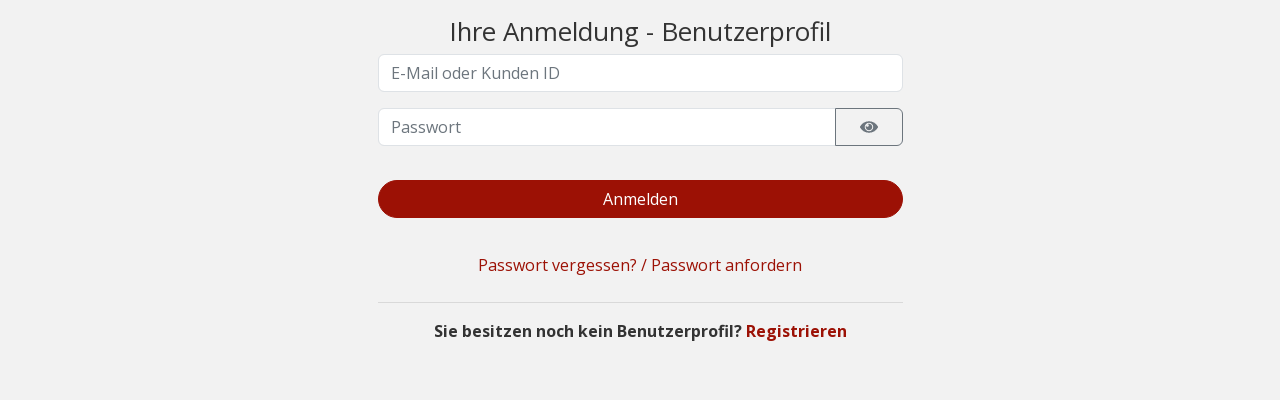

--- FILE ---
content_type: text/html; charset=utf-8
request_url: https://customer.themisweb.fr/0536/login.aspx?idstructure=0536&EventId=677&lang=DE&parent=https://indiv.themisweb.fr&PaId=0&hashpa=676CA7D060434588A53A2F5CA39E65E989E24526&iswidget=1
body_size: 243790
content:

<!doctype html>

<html xmlns="http://www.w3.org/1999/xhtml" lang="DE">
<head id="myhead" structureid="536" eventid="677" ctrlh="3C612AD7B25DAED3D842D9B874E1D09FB763E3F7" deviseCode="&amp;euro;" deviseIso="EUR" isguest="False"><meta http-equiv="Content-Type" content="text/html; charset=utf-8" />
    <!--<meta name="viewport" content="width=device-width, maximum-scale=1, initial-scale=1, user-scalable=0" />-->
    <meta name="viewport" content="width=device-width, initial-scale=1, shrink-to-fit=no" /><title>

</title>
    <!-- Bootstrap CSS -->
    <link rel="stylesheet" href="https://stackpath.bootstrapcdn.com/bootstrap/4.1.0/css/bootstrap.min.css" integrity="sha384-9gVQ4dYFwwWSjIDZnLEWnxCjeSWFphJiwGPXr1jddIhOegiu1FwO5qRGvFXOdJZ4" crossorigin="anonymous" />
    <!-- Fonts CSS -->
    <link href="https://fonts.googleapis.com/css?family=Open+Sans:300,400,600,700,800" rel="stylesheet" /><link rel="stylesheet" href="https://use.fontawesome.com/releases/v5.2.0/css/all.css" integrity="sha384-hWVjflwFxL6sNzntih27bfxkr27PmbbK/iSvJ+a4+0owXq79v+lsFkW54bOGbiDQ" crossorigin="anonymous" /><link rel="stylesheet" href="https://fonts.googleapis.com/icon?family=Material+Icons|Material+Icons+Outlined" />
    <!-- JQUERY -->
    <script src="https://code.jquery.com/jquery-3.3.1.min.js" integrity="sha256-FgpCb/KJQlLNfOu91ta32o/NMZxltwRo8QtmkMRdAu8=" crossorigin="anonymous"></script>
    <!-- Internationnal Tel input -->
    <link rel="stylesheet" href="https://cdnjs.cloudflare.com/ajax/libs/intl-tel-input/12.1.9/css/intlTelInput.css" />
    <script src="https://cdnjs.cloudflare.com/ajax/libs/intl-tel-input/12.1.9/js/intlTelInput.js"></script>
    <!-- GOOGLEMAPS API 
    <script src="https://maps.googleapis.com/maps/api/js?v=3.exp&libraries=places"></script>-->
    <script src="https://maps.googleapis.com/maps/api/js?sensor=false&libraries=places&key=AIzaSyB3GgRiYX1o93BkSy7DmqTA-bNTqGYQXYE"></script>

    <!-- CAPTCHA INVISIBLE -->
    <script src="https://www.google.com/recaptcha/api.js"></script>
    <!--datatables for BS4 -->
    <link href="https://cdn.datatables.net/v/bs4/dt-1.13.4/datatables.min.css" rel="stylesheet" />
    <script src="https://cdn.datatables.net/v/bs4/dt-1.13.4/datatables.min.js"></script>

    <!--<link rel="stylesheet" type="text/css" href="https://cdn.datatables.net/v/bs4/dt-1.10.16/datatables.min.css" />
    <script type="text/javascript" src="https://cdn.datatables.net/v/bs4/dt-1.10.16/datatables.min.js"></script>-->
    <link rel="stylesheet" type="text/css" href="https://cdn.datatables.net/v/bs4/jszip-2.5.0/af-2.2.2/b-1.5.1/b-colvis-1.5.1/b-html5-1.5.1/b-print-1.5.1/cr-1.4.1/fc-3.2.4/fh-3.1.3/kt-2.3.2/r-2.2.1/rr-1.2.3/sc-1.4.4/datatables.min.css" />
     <script type="text/javascript" src="https://cdn.datatables.net/v/bs4/jszip-2.5.0/af-2.2.2/b-1.5.1/b-colvis-1.5.1/b-html5-1.5.1/b-print-1.5.1/cr-1.4.1/fc-3.2.4/fh-3.1.3/kt-2.3.2/r-2.2.1/rr-1.2.3/sc-1.4.4/datatables.min.js"></script>

    <script type="text/javascript" src="https://cdnjs.cloudflare.com/ajax/libs/pdfmake/0.1.32/pdfmake.min.js"></script>
    <script type="text/javascript" src="https://cdnjs.cloudflare.com/ajax/libs/pdfmake/0.1.32/vfs_fonts.js"></script>
   
    <!-- choosen-->
    <script src="https://cdnjs.cloudflare.com/ajax/libs/chosen/1.8.5/chosen.jquery.min.js"></script>
    <link rel="stylesheet" href="https://cdnjs.cloudflare.com/ajax/libs/chosen/1.8.5/chosen.min.css" />
    <!-- MOMENT -->
    <script src="/assets/LIBS/moment-develop/min/moment-with-locales.js" type="text/javascript"></script>
    <script src="/assets/LIBS/bootstrapvalidator/moment/moment-with-locales.js" type="text/javascript"></script>
    <!-- cookie -->
    <script type="text/javascript" src="./assets/libs/jquery/jquery.cookie.js"></script>
    <!-- price format -->
    <script type="text/javascript" src="./assets/libs/jquery/price_format/jquery.price_format.2.0.js"></script>
    <!-- jquery MASK -->
    <script type="text/javascript" src="https://cdnjs.cloudflare.com/ajax/libs/jquery.mask/1.14.15/jquery.mask.min.js"></script>
    <!-- Price format -->
    <script type="text/javascript" src="https://cdnjs.cloudflare.com/ajax/libs/jquery-price-format/2.2.0/jquery.priceformat.min.js"></script>

    <script src="./javascriptfiles/workspace.js"></script>
    <!--commons-->
    <script src="./javascriptfiles/commons.js"></script>
    <script src="./javascriptfiles/traduction_commune.js"></script>
    <!-- THEMIS LIBS -->
    <link type="text/css" href="https://www.themisweb.fr/assets/phoca-flags/css/phoca-flags.custom.min.css" rel="stylesheet" />
    <!-- Style CSS generic -->
    <link rel="stylesheet/less" type="text/css" href="css/style.less" />
    <script src="//cdnjs.cloudflare.com/ajax/libs/less.js/3.0.0/less.min.js"></script>

</head>

<body class="top-navigation">
    
        <span id='receptVar' class='hide' data-lang="DE" 
        data-structureid="536" 
        data-iid=""
        data-sessid="3ujntj3sy1oxuggoy1spktds"
        data-curriduser="435416"
		data-acompte=""						
        ></span>


    <!-- main content START -->
    <svg version="1.1" id="loadingcircle" class="loadingcircle" xmlns="http://www.w3.org/2000/svg" xmlns:xlink="http://www.w3.org/1999/xlink" x="0px" y="0px" viewBox="0 0 25.8 25.6" style="enable-background: new 0 0 25.8 25.6;" xml:space="preserve">
        <g id="greycircle">
            <path class="st0" d="M16.4,6.4c0,0,5.4,2.9,4.8,9.2c-0.4,3.1-1.5,4.5-1.5,4.5s1.8-3.8,0.9-7.3C19.8,9,16.4,6.4,16.4,6.4z" />
            <path class="st0" d="M2,15.5c0,0-2.4-4.9,1.5-10.1c5-6.7,12.7-3.4,12.7-3.4S9.3,0,4.7,5.7S2,15.5,2,15.5z" />
            <path class="st0" d="M10.7,4c0,0,4.9-1,8.7,2.5c4.2,3.8,3.5,8.9,3.5,8.9s0.6-5.4-4.3-8.8C14.7,3.4,10.7,4,10.7,4z" />
            <path class="st0" d="M2.6,12.2c0,0,0.1,8,8.7,9.6c7.8,1.2,10.6-3.1,10.6-3.1S18.6,25,9.8,22.9C2.1,20.4,2.6,12.2,2.6,12.2z" />
            <path class="st1" d="M7.2,5.5" />
            <path class="st0" d="M7.1,5.7C7.1,5.7,7.1,5.7,7.1,5.7c-0.3,0.4-2.8,3.2-2.6,6.4c-0.1,5.5,3.3,8.2,3.3,8.2s-2.9-2.8-3-8
                C4.9,8.2,7.1,5.7,7.1,5.7z" />
        </g>
        <g id="colorcircle">
            <path class="st2" d="M4.9,6.3C4.9,6.3,9,0,17.3,3c6,2.5,6.3,8.7,6.3,8.7s-1.3-6.3-7.7-8C8.8,1.8,4.9,6.3,4.9,6.3z" />
            <path class="st2" d="M3.3,11.8c0,0,0.1-2.7,2.2-5.1c2.1-2.4,5.1-2.9,5.1-2.9s-2.9,0.7-4.7,3C3.6,9.2,3.3,11.8,3.3,11.8z" />
            <path class="st2" d="M1.3,14c0,0,0,5.5,4.3,8.5c4.3,3,9.3,1.4,9.3,1.4s-3.3,1.2-8.4-1.9C1.2,18.4,1.3,14,1.3,14z" />
            <path class="st2" d="M23.5,9c0,0,2.8,5.1-1,10.4c-2.1,2.9-4.1,3.5-4.1,3.5s4-2.5,5.1-6.5C24.8,12.2,23.5,9,23.5,9z" />
            <path class="st2" d="M19.9,15.5c0,0,0.7,4-3,6.6c-2,1.4-3.5,1.3-3.5,1.3s3.2-0.7,4.8-3.1C20,17.9,19.9,15.5,19.9,15.5z" />
        </g>
    </svg>

    <div id="wrap" class="container-fluid">
    
        <header class="row hideWhenWidget" id="header">

             <div id="headerTemplate" class="col"></div>
            <nav class="col-12 navbar navbar-expand-lg">
                <a class="navbar-brand" href="" data-trad="lbl_customer_area">Customer Area</a>
                <button class="navbar-toggler" type="button" data-toggle="collapse" data-target="#navbarNav" aria-controls="navbarNav" aria-expanded="false" aria-label="Toggle navigation">
                    <span class="navbar-toggler-icon"><i class="fa fa-bars" aria-hidden="true"></i></span>
                </button>
                <div id="navbarNav" class="collapse navbar-collapse">
                    <ul class="navbar-nav mr-auto">
                        <li id="liTickets" class="nav-item" data-pagename="myticketsw"></li>
                        <li id="liOrdersW" class="nav-item" data-pagename="myordersw"> </li>
                        
                        <li id="liHistorique" class="nav-item" data-pagename="myorders">
                            </li>
                        <li id="liResalist" class="nav-item" data-pagename="myreservations">
                            </li>
                        <li id="liBankDetail" class="nav-item" data-pagename="mybankdetails">
                            </li>
                        <li id="liTransactions" class="nav-item" data-pagename="mytransactions">
                            </li>
                        <li id="liWaitList" class="nav-item" data-pagename="mywaitinglist">
                            </li>							
						<li id="liConsumersList" class="nav-item" data-pagename="myconsumerslist">
                            </li>
                        <li id="liFans" class="nav-item" data-pagename="myreabofans">
                            </li>
						<li id="liAttachments" class="nav-item" data-pagename="myattachments">
                            </li>
                        <li id="liAdhesions" class="nav-item" data-pagename="myadhesions">
                            </li>
                    </ul>
                    <ul class="nav nav-pills justify-content-center" id="navbarRight">
                    </ul>
                    
                    
                    <ul class="navbar-nav text-center">
                        
                    </ul>
                </div>
            </nav>
        </header>
        <form method="post" action="./login.aspx?idstructure=0536&amp;EventId=677&amp;lang=DE&amp;parent=https%3a%2f%2findiv.themisweb.fr&amp;PaId=0&amp;hashpa=676CA7D060434588A53A2F5CA39E65E989E24526&amp;iswidget=1" id="form1">
<div class="aspNetHidden">
<input type="hidden" name="__EVENTTARGET" id="__EVENTTARGET" value="" />
<input type="hidden" name="__EVENTARGUMENT" id="__EVENTARGUMENT" value="" />
<input type="hidden" name="__VIEWSTATE" id="__VIEWSTATE" value="xiop3viyldVeEPjQolNqU6kIZ7mz+rmdgVHqFdUmb+zZ9BHMhIJcajPFLTOxkFxWrLyryXYAiqXi9+kAWcMMTTTl71EwI4Ov/[base64]/VguzIzKeAZn1/VblFbU+gYUHhO9kTnXWO27B1k6UuYk01WWnHinh8oYRMoUIcw4XwSm8t/n2RGSMpfRPEBvY3tP4RGYeOoVRIKq0vh+szTqe7IVaOq723TMdUSm6Y0CX0MdOayfpoE4rYFgmCT6A4kfRYr11vPNrC8Zwdxv1YX/8toXJF37UCugeGpNaMYtiBLX6wEOls/9/jlZMeDoFdxQnnBHodxIE4VbA2LpE3Cbjeomfhq9OqkDTEI9xwffXmPJ7GS3BVuPUlgu55CppY6hvSbFLdl5dOKUqV+jg0McM8stG0q9Y2Y/5hScmvT73TQujBrHAeVwTzs7CYtShbJdqiuieu7TyFiHGT/S34V/8Ld3rs77TEaY0NTuj8etfcEPUTfOHWozShnD6HD1TpIDAaBQnFDX0vfSKiByPqd37uvT4cIp77juUbAC3cfA5NYgxOo3zTVuVk+tq5ixODo2tTGUMTAgRcZVipHaJ3HEuHW2Sn2i0fjUnpYSC6Biy7TfGhC59pDbz29mlnF84o/WmSoeMn/DHYvU71fyd0CxaTxJq4wU8mXxhn+DsIsZ5863WWvh1V1OI94+cTkgGJTCfXnIfG2V19cPTUD11qxpZ+vWy9Df0B6vnsbwjmKzt5LwjhH4i1yfwk1INgoeVe8QkZ/FC+yTrvT6xmt0UFk2fFx1a7OSD4xdV6J9w4yConxxsb9pmW8gtn4OcMFnSObIHlwR0DtRLC1fHpBHiGzWdcXkeLzfAPgarBkA22e/zUK64t5gXV3mvNA1xlaz5ekpRGpMZk31pBrOLpPgRd5/lAwcbQMAbA7Sifu7IZFnxhQbNeQJD4uycGZQ1ELhwzZP6Jh0Pl7uWGSdN+f0sBMR96UB7D38dehGr83qJDsPi66iw7VtudcX2K6Sw6xpkSwxhKzA17WXgpUMGkp9KSSdW29yVVKEznQarj8gp4RkleGHNueNnxx62fcCttJdZscB1nyco/SY4YPaQSMtGQQAvec1uQSPOYa/ESycuxAv/OehL6WFk6FCBNJkp3zR3/xCObb4GwJpz6MXYj6iJum1YBsV6Ce/+axz3zdH2tndahBOAeq8Me2fYVxNnGYJs9XWjxVT2wSxst2qQbEkm6+9dDFiBBEC3gqh2X8VbAYbdfLO+MnmVh1uoKv5/cJd6ftkY3KkIkDxmP6HNpdRILZQrvkrBJO/3/jyw5OX5Q3m9KXeBNXXr2Wqt7L4SLUG7sIENydi6lkAfKTcBmt4kfFqAj8EevKaqOMx5TzzwgEWd9poUcagEMFiwKeKHglT5nBPqPvQdlaNU/abpCxMt7GKs7uG1cE2e6bwRVC5HS88VSYkRRyv2JWJONcXdL3T/[base64]/9TiOY3BN6Q9A7T8kbZgUyJCS3IBGOMtLAWic6WNDoyoSNl5O+yema8iWjzS1xWhnEoG9RoLp1LwY6LZRbfx3x1PYOTED+rwnmttMDQ/XxsVD8Z33nkAvvCaLPryjpeXzno672ZpIZxE1iFnh7ds0wFEsmR0lg4drxXiCSqIrqxR5gCV7Y3Vr9BPHisJ5cAeyl0+yywei4MyD+43ii9B8KBAY8VmrZfUBsu6R/f5FfcoGJRqWSgjW1+Zi5cXgvp6Cl/fjfeM1Otu0FKGYlVMLVUatNkVu/ObZv/12waVPcM1kGVylZks+H2UCzLTkbbTymwTDzgAPV4gzhB/Z/x0LHM+uVWUuR+ocsO3UT1Dlgu8gc4yth2/LbWKHsbyw9Z0iw7xBoIHjqo3/Y7/M18z2fYgZUfIul88dvlSxyNEZF4Ksr5jzWIJWkT4y4w+8DEB6V5/hUDV8HK7INs6j2gbUIe5mxxWI+wn3yT4WbIADPAOrkl6gsoaD6WlKrbJuMWUJEZ+esjKqSirCEUWyAe4Mtun/[base64]/U4xbYPXuhT8VU5P0pM6YcuMXGrJbFjeVMtkYGi6yt84EMn/4LMGVgWMee20pM9ZKPzj8j7/Y10SGrPhvgOLdJH2gW2YB676lyph9a/kZMp2DBmurefZY6AWU4aQH7UJOwpG7iUMwFp0qh6EphaPIKJVhrEa9v0g08VpSEX/bQ8KnYy18rLEK9Z9izZp/aokKCaGAhKD6nKkJUuzch0Kwp9wl6a3v6BcgMbGJqQqXWd/Luasf36u5+7E1ShXG8af3inej68j3TX+6wXwTxiZu294aBe7/GmKg4bXcF+4FIdCGPZEh3daFpGj33+bywkm0pvUOqgaUKSAimmUTMUFcOw5wntUGjcsTKhDcJzFD35URmdNkS6tG6BH28x9VZBK7aFx2zytRdnzLU8mU1rFje4S4ljBCD6+Zx7/CMuy4QZqTycTwpcLTVau8FZ1yASgOJojZGXhERsbMWgVuyb6h9khQI4bj8mFrM5pjFSj+hLt2yddM7XiRVYVdkvwaPBxXhb3UTAlpsjvULrl5/GIRTNh0TeQZf3gp2M4+Lr+XS/X7Ln6yjcqzkRylAnA/LXEJNpULAFgU8/gSrWP5Jf+lR45FliECpIS1MsCCUJBwuAqTK3uPRV1XWyrfxoSLaZ2iA0GWAzSGdO4ZWLPXMrXVy1kC/xhJ+JzgMptJoLC8HsvRCNWeOaIfONx1c7nxjslV8weOE9K/IdJoyqK9FMNMwNafGolKdxJCnflUlWKfUVZZKVFQJmxNCkzlDOK3lOpNV05XPfhzD/0P05knwGLInbXv0eN1K2tiTBtVgsRQQcRm/P6QqwOBKYKPfrMRScF6+MS/s8/Ie8O67lPsZyKJ/0pMClgW2MvTDrP6IhpfhytieC4wUvux0S5JWSA+MbP0Eq4ZJJDt8XzSjBqbnBhrHDb6wY4SoUbSXw8yNK91ebMEPyfW49fRqaxL+1cZhYmtW1HsRPlcKkBn8jIQmJRzcXHpwI3CuFqhShuCq+dQ9lkr+i7F/UFyd73zYteH9Jf0jIlVZQAwBfIsAP4W82oUWLBZ2yQi+4ylGFFJ3ty9njy/8+Kp7ePOcddi3QJFYiuyRO/v4RRODLmSEESaKhuetyktdFaRZLvBtt+99MzsjL67q0LcU4JsKsCdjSX2QSfzNZBn5grGtN3GGxHwS3fv9ZI0ySLa1fs6IcW0LA5tTmH/evEb/7B6bVu2bvammRskL73Jf+ZV9q2vKT/oQ/gMc6nywkYxyDj4KE6qrxNtiQZZnaFcVZCTNlV9PFnT5Bmu5gVKYCkDhp4QotypUN08XFJC+kJ/0KeMmmfv42INsaJb/zBW2opbguOKs7UjDjZVFgH7+zUSAJpVVjiAsBrwBvL0vACRcfuIT4h/EIYmu1bVdgRJKcaMPCLQc52KLCJ2QNYLj+luAKc+aq/Pe2I42+iq/Q3QMP/pi+k7nNbjHbUL81FzKx2Myys/cSLgcDK08ctF86g12oJmigaGa1nqvQe+DUGusFOKfjowqsHqTOVdkCjBayVr0bX6i5ocYmO3XaHTO+PEOJo3OZgphaBWilKnc2yYpG84FdcF76qKpNqmXfjQgtn1Fx1no8JQoqVYb5w6olAUORpKkX/uTWgOo3tNQf4JbGCR7SrPvt2vQaLjZaWvTN/cZKbP711PT/D+EPnSzfqj+2qKg2mW+t3/LE+j3KFCnq8/Ubiti+fc8TjWfXVpcfwLv4eyA6dS5qlW3WiU2F6PxZkQmfaj5NK1j4HTESaYTZECFSWYmgcwoc7qgaiJvsQwjpRMuFGadLauYx2JLwK9+m0lU748+NqL76iI8hpjEX0N68fykuz1wFnWV5PjqcHuWcUwCvjqT/HASBoU2PFeKOH9FAksIHV6QJH5dtsHIW/D0b5r3t4UR5I0QKYnzdPq73OH1nWIbx8aKuOyQR/fgy9mWfpUzp5ZySdxh3x5lcDtPzUoy0u+xrub+eQ3E6fmKzoBd/W8wsoEin4HhuNcI3wpMsAI5XcLa4nqV5kEOAKxYjE9q0fG1dESOYs0842S4yfFW3hcgAHFGk3i4wGAf1oieoOsEDsPVzCAqA6iQT+Zkt94iBZf5JwdTdnDjaU7aOYxwyhRbOubo7GdQlD3mpkArFIxSHqKh6tagzwcJolvzQjnVUQiuSmh8b2qOA+WcLMrAUNf/SDGYPxC080eW8kYj/d7syV9BTnIPE9MSdNoCFHU38IwJ6RvMT1ZS5vdTreAi6VYlylpJeHiyy/LoOXrCrKC3QfQ6TCrOiLIxzde7XhjpJdetON8PzseJzAYQQwnt/BRdFi4opg4/8eRHBhA7n7tt9NQYINl0ndPQlo0FBYfgWmJlUJOy2DL3wekLFRhktY6/vrQAl3zIKGPeiJMqqgnz7RRp8KshAPDmHr3zU3c4fRmxagh/zdi+cE1CpIzx1VQTPmde4zFp+8+YfHgnGuLhBnAXR1duwHtlQHNedIe2vYp5njVj7pgpOcuV/fqMkbzZr3DB+jBe/XG2N7edNWQ/0eXQ1HMeMNLKZ1fzyOYPrgDRHW3iGViWgfRJljI+GzcmRneoOOpJ9wVtXu2BA8zGvOGD17Kl6lZdXIqZZKOtT4l0eb2E4swN/hLdOYHP5OQlQYc2QzrQfv/Lr/gIBd8jqOuy1ABvRsQLIeIg40yyXTLE+dWnQmcizRfGQYlicXFNRxjkERFAS8O29nWIOIdJYi/eEFt0KiIc/lyOs1MLW2dcToVNvfitW5Vrh9cDmbYtSG2p83ELheDc3G5jNI8xvDY0wXq6XMcRwwoBSm+FwBDCsIDlBpf4BztOVA0NhG2BcnXAFX3UNRbFM6vXBbsIG+FXDI/6xzDthKqIyk7Vr18anzMbczQRplPXvedbRWIZAxRYDBJPEvMvQ58JJReZ+Ic7FRRk2kmdmRe1WAqoraZTS6M1qYiarW1Lqki3BPKcqANfzFH4kdwdLkHc5SZlvKD+/[base64]/wwtke9u9pdB239VH/8WS3P1W7pUVLXoMv0gKfB3Eo9/SLjSCT+yV7gVWCF4XpjOSEpnCcqFDPLi8gMRDhmgXYIfLuowum6UfTwlDbAvJBZO0u4BfA6vzCawfWL89OV8uOn37LQXvFSvV+M8M1KV8v+/KIfgbebJfviZqS3FtjCk3IQAO8yzWa2xwjDxEZX1bQUrTY4b3mBWEPkS8bBf426IMxLdtFuVsuiHBnMHheyOobdSWQzoHkjT+yZ2F/oM+uiSn/feFq3ukyD+/hodUDpq859DLHvlE1LNoFnhhdnlR3658GfBpR6EG6ob9iJifxrU2NS0wkxB7O5oB5CGY6voZKE5xuXhNjPiHQ0WaNIz2F9nXS6xABTo5dwB5VVIAiSDKkiUmlHU2MDnpGdTAZ2yHiV00jJySkJOgF292XLzA2e1q5/WIDoWJAw/E3Qkdo7b+mSh42Do31cc098BbqkKqqt0VxxeH52dYWDbWwAgjMUNwulcz2r3OAXMmsJJQjGam60bll6rAdWdxzcSh5haszAFqVqGyKxFR0CD/35QbOikdxUFMQywYf6fy7M17mNpoKu5Ht/A2vbCz8QxaL/uiaJ0PjlM4VLLj4EUKvcw9DrF+Y4no/t8M2vEEEd4MvtIACJbrm6xdA1mHTL0AEKvlhThT9JCfthyr5+uxRU44y4gIPwhjVeEHuSiKf+yd47oj/0wd4HEpkUH4n54osuiI4kh1R5mm00MxFDIR5LAD7n7P/m6KdAuuU12EiV9OvOzdwZW6Jujdq2eCNYB3DvfwOuM8psbevxmBuQT+9b4MYf/RXXM5hgHr3S5eWj5o2KDCg5zpy8AUnb6Y1bgxr3KxENaPR1j5rshPUiiY1ErhdrxQw3Za6WHfQgBZG2WPPb32ThqGc6ZK7EXQ6TmSJyaB8jz7Lhp+iNvWZPmsm+G9fOUFILnPLbR495ae0xAgDhhX4yoh8n/9/iGq9uIWTsA5H+0CUgW3VfYUsb/H/pm2DF3vCGQrIvVWxl3CCSRmwZbFu4vFxo3ixgUk6xf5ThcHDs62F6tZj1azGx1BhYRQwquGd0XK526DOcRI/G/rUj4BNfWRZRCvwuOVwnrQwIoaKvJQeVqs+3BOMLs8+Kxt7Jl/[base64]/098R039Z5QahWRiIGowsCUPvtn03Dig1GJJcno1IY/N+nxHIjQDQdikRNowP8Eq4byrbbSbCp8kAljdkrQDlwOASEgKiqNC+qsvcVgT3LATgEMF8NlqSynJQBjLubUSRhGcygUeTm0w9ryISxWqzgE6IFsTfEymKTrv/rd71BNgeXHEVgM9BBHaXnwSgsqVKOlYsIruK8COrqJER4Ly/qOLxONKwnWA/mYJMXIyPjTJlJCWt3CFtE0pxt+XmP7PLDp+t6DrNvyRM+3BYAR6aZOtIjEetypvwXp1rxoVhPEYEMMHD6jOZz/kYr4AnfxPVV21BgIBphBQLSuWbhdgeAIF5oTwE4WCijBMPmzCeP0SkoO7cl/lf5n+ISdlnkj52lWPxfIk9Ys31w/wqoCk7ahzdFEDyRxxbRCh/UNlxezWqC23Uf8lBTJ44EN8+d1fOa5BTUpjdcXEuC+BNMBI66tnHvMF8oIcFpBFYlVsPRH/Mr/2IEOaEXBRkbhh5pdCDblcQa2KxnM0N4CfMQ3zYvOtX7jmM8yoPJEB8eP4ln7JWs5S2UNMZnsKcrnTg0F8EzfNgzJdTvucHUV8ou7u/og3JxKjD3eXLLJ4ZVxGr4LHxFoCblTL00qNdrggbisq8asLaorJs0bpFcidIo8AsTAmba6cnxZQtuaXlkcoUDYJE9mydoeYIEb/DwLx2CEVqk398Do2uIqcmeKh5LiHjX02J4iT74VFXdTvIqvBSPwJA8QL57PoBKCa/RBCkSMPgk4lT5T3ZukKE9PooZmudLoQdfN0QRIbhMG4Ps2Yv945h0cbvK7qhZQZlPlhsNhme9kwIrp3r00NijD5vtoW1WPZVklnPT3OgxZeewpeDGaOTW7sdI3r+rWTGu8R+oc3+ennErFj6jFl2OZBfIfDjgOkix5lxbS32ZH3EJ/uivloNSQ3qNsi075PEvHK/7w5ARx/WlbnDYGMwnJL3IaPyp1L2vhK31E5CL1zK9AMr+joycGG/L2srX/SFucESstSRDHYDmtSY4ahRAGJ4YBHI/DHjwqQVAeMtRV7RXIfT5fkJlLI+jbPGJJdFO2ZG/3wZpZpTtC1Pd0BjP2dbaqEe1kh+RauSkbGPBD/[base64]/WeRfGpiy0IPFhFqcZ77utTPuR4cxtylaSDb1h8IFC1vE13AqJ4ELMpe8WK8zZwjGnRvdEvi3N61LsVdrTbzFKoxwdQ7Zpg2YS9DjAqgPJNnjuALtjPSC/QD5c9WZEN/25JYZO+rB5Ih0i5vKUllM9dyhCSPP+CIY/s0okstBP7ErTX1Z9FonRiKIPDcI2pN45IsCzb5gqP77kf3ddRKxAuaUs4uahyfa7YVBR0K98kt6DCkKPsCjtM34rUN5Ni//tttFYvgi2SgXmTepzssTDoZ+M06emF4DejVbEqMSGP/e5xtbDw211mIVmuO4aY40cVzaDy0iKIOaPbdf9d11WQrG/hQGmJH532cF3KqL1rPoF7YNvzmZ7S5neRgmocYvsLw7+8TLwA931fbD/wk+9mytYXaFMEaWRYQbgmcLJBhK6c0y9W8ieraEs1tW6+jIDeLL+ykeLjlxFFJ0ZTBwU+wq+/yqMkNBFsMHljml3xb/J5MGpt1w6k3EUAMDIuDJqXDvi4M55h+er6ojpxcIxDaRwhwwXUXHU/cEvc6Xxc0vzS8YaT4hquKE0BN1nvt/x+CKxpcRrS36Gy9QMyTpPp+7oQbCD22bR0mDyaAz6w436//sl7a9nJoJXXZCKOcm1hZl3u2/pUnwljt1lrxJ9GuHa61SiZYvyDuhHBiZ5Db33rSAVmfvNjqbU3c5WsYKI2CKWVCN+QF+n/3xHLb4bkT9lIbH4ivoeOhu5CKEzJVELN8qBtP2p7Gpb+8FCu0RtikA1+FOWlhRcR0o3QCLE6Cm+S+GNRH6jn69qN18rn9vav4aaVKQEa5QESSqMop3G9SFCu5IxSCYLE0ThuWMOm1v2rh97UE7MU8ORq/6SyXBS46klZx0sCPkZb4Umicsv6DQvZs/kSllrY/ODKYXQ1Jp3hAcCYxb3sdN8uWY7a66IJTFCC4aheNeU76VxC4/4o85w/NHkh0UD93Gy0epf7BZABmWDKqA9a/ME9J7GR01dkRLUw4x9UdWMJSY/iEbAiNgMjtyL5UVW/FQ8vJXWansHKOfY12Z76nCCeMsPyonpASbtDYYvUZEWGbIMXpEzQBa7Opdd2MGtwrzG41IiVRldZ1W8KDpAyjCrAIqiPnzCRSqjf/E0DBvD8b3LLAWeS5ZiKxfhqR34wqCcpTDUbsJTZUJwZ3c9JEIW9tnqWvSLCGZLFl20KAMglY444EHNzyl1OLWj/uQA+C5q2vtn+KlFiWHTIM4UB4HE6JQM7CkYL2D0X/bAP6dVeSfgucYoptzhEcEB+EjrufSkRKlQTZx89MfvROGZbM2WPPBzgOFY0Iv3NuXhjZoAzFOrNYmvj2WtXHJoAdX+kphi++OmdqJvFpU67Yij3t1gvJHdmAL9wWjmUS6DFLmoNSn2E3GSnAXUj0n8hVhtpl1TDly/H5EJE71eaDpQqNIIiwwn+xU7tbkXYUYZghtxQUTOdFShSt/EvYa/qW0tywZerGD/U0oRcV9bpvYbD6kUXZlHyiEbfLvTFAAnAQ0dKRSvPS4gqycr8sSUh+WuRQV1JgtWW8AFiiUUShj8dV0/6z/EN46mDyMJcV0Nt0z3UP1dgaywbxolI/qnflKKhoSI0SXK5AFltHcRYKuHJ0k6VTLrN/bN4ZA9j61z5fB1WEX7W1wl6NToJR+KG3FKo1mBANLa2R9EmktJw4yePIWqC3IhjdMptJuT0WjUjevUdeS29ydFERaF/cosEsq9Osom1veBkJ9g28OFbjyvoWMtKF2ryx8GtQa0Ahz0TpnaER+CodQPpguAFdY+cMlQhW3Hm1He4wbC9TczZXlsRrpaglsAHQye04gkA1MRI1EPTcjLzB9kt1EY7hwpTvXcGuLeSW8wWRup51g/909QStFo6ciQfNMLiz/6Fw3ue0raFrn4+ozNwhyDaEDxyrs7yccHRYgniR9uq9HS2bLmmiSX36lQuO2RdQ+GmODA7dHpovCU8/tqVrSpg4sFdienS18de6sOFU6lDH4gHnol0PVz5dscT2S7mXcbTSxARGd1jD5/zUHPTaPEKLGUqd1tVqy+XmqhmJ/X62UiAQLhM5N2C6w7QY7AExN6dCuNGibwy0P7/vdP6yytf9sqMmmKkxDOHAhwhqD8Pt05uhxFcJMqZ06tl/YunA+JzPuICQ+LSl6EaAQYBFuiM5hSTic9jp2BbQVkUHUAcXVSmHyk57MMAQx9dlfZUI9vFRenRj0cbHCfXPLIOrdCNZ8b3+4wgKcYO/OUXuhn5VhZGY+jhXHhH7UrKEIBZDIU8dHqCmltudNWS+njadPlF61Tu9oWGqhQxIKzTHwVR2YXHd3+uV7oHc08Nv9nEbDOPqAaZyIZ2IFKh2YF39TNwxdI+T4kEKa3Fj2/pQ+KiQkJusygcGNrzh5ob/LotpEZRivlOcuaQ4yAt5MVKIgZmGs1Aka1o1u+ajUic/IxchVbXGLfkjsgi1aYJts5tquv43Xan+yoPcXvKCXdl1TehNeaL9Qpe5uq2LGh7lZiG7xYfbcJdAkQFtGpmdyA7uTM+OVRCG6d4oK72FLNN+WO1cZ2BGBtMJLyw0nJrt4WErYzcjCt8pMZTQPFX1WVOw5mmPvRBO3RD3PkXtTYZfk/pJYDU0N30pplGqAvV3++dfqO+TpWdqito9QREtgGJw1xTuq19+1DeyTW262b80t8zDJnkQubxXLDPgLNqkHotvKMxDeD5uGpty0LdMyzY7F9GodslD1MNJ/JVl1OdHFsAP6Z0NJWE8ZUKHsP3SjjkTnbiFXSJraYwOQRwgf0uRR27ZxhI9U2xcxAs40ubGHuFI2cwqrk//V+EnT2zdWhQw4JNLxCDQw/+bnS9l4t19J7cf7RYssYqdww2teO2oUupQkHQBJpLeMYgsOALOH+apLNdkDjMcO7F7OzE61b9SI60qIhjNFP9lesxgVK2yhEynNcuWdaPR1x5tiDWgMWPpsZZqScjiosBawM8D8/e2EdKWvjeEL2lFi6YJV23Ji0FGVmyVpyLoU+D+kS4Rs32nUoy3r7HWDaNaAYWn6OOIuy+k5qUz/y7iBg+ZWxSetfqR0MAJodyPk8gd2g02pDwURBox+RvewObQPW1U5TDquNj6ph5SjgyMbwjgYfp3ebbvsCvT1TadtZUURdPhJuzdTU0L07q/O61EhciAVKJeJWELaqj2B9muiT0n/[base64]/SsS6IZdTVbwf/HtLl2P5WbECx/10LZcGNkFVLX/OA3QZ7EB/Y0FGb7sALw1LmBhwODqdlJOcUFGzRHWargqVtGqUqdlvCa3RVaSlQOUCMkUI9FrcR7rJGVKEI/Zd/cCCPg3BHxcBpCDcIpt0iPSX2QMoG6kNg3UaB4BAv4hB5Z4YFiL/kQ/YqPlODhBjq0JgAhvq3q5TSElX4sUri5rDmvlSbP6ADT/mgOsgdVbXlS8nLvuZZLRtCjMki2atKKH1AMyLBbmK5sfhT9MGVcQhSFuMFAYV0ZiqEQVUnrR0wHGnOVszaRgt9ljtIxQ2/KFJt59cjSDVVqJQkiZqb1YV9dXKlyrLYKN9lbVfFUXW2G8JEXCKj88V9S6WaaZ0E4cUEdAWCKSmdxd9vXZI3b7XsaKhV0ZsCiNv5cOKoLOr6SvZJIGIocNeYlUzSzoVnoFwLYR1BzbzALH/BWvTzLtFjL9sDd2vlY08ID3/k8tYXz8XYEZ+VOITQYrbP31mIOEpnOPkSD1WqkrQva6nbywBnDJQQ/7gUc0n7wND/5yqWpxbO76sEauyBhPG+IIOzfBcmzDx3zrfut6BVyeC4dvL4Rqn6uqJ2ojpMZzVrHTwc71Cs5D2sYlVbJdH70AK0AxWfP8AJWG8YeIxQhbc7n6HUFVZHpK+rgqEhgng3EpJxuu1o2w/4A+vv0f8rf6o0yTFS9HSl4QP6jJ9wVemyohWQYivwE6uE8P+6NIGdKNPdzuucQ7pGJ4sOlO7fZ7rw+reba/C09Y/0mLY37jXKND7M+8q8ooCNKutS/bUFJjRlpnKRfy4g4foEPM/uQuqwgHjmU8tFMVl8JMWonk7/KvaSgNq8aGiHosOOoC73J73MDSaeW2fkW4dtGA4MPyfCDOgMLqENoRE0T4gQ0fpYTRcZ0y5qeKxwx8rK+V8VbZCvklQOwmN/hYBsXmzethytAnNRkZCtwKUYUBvw3S1aKT8gAcIhNqwPtg+1Lu3VokPQHE/flYRb0yKh7j8qlzqbNxzn3Fh4pz9RXCDSI0MRxaJ0pm3S6RSFyDI4S4b/5Km62PVTBbYwAXV8sPVhq1oRwkRr6rR/qCJhyI5FoKMPTF6jqHxE94fU/sill45AKg0OMD5Cpl03bj75cC8GtsaUapI0eB3bTR4wP6PibzjtP5a9e0ube3o1U634MZhvtK1MldMROsMbkn39krP3v5LiqFs30keHtqY8O4H5EwS3s61aQutipULJp9mvpRqIZBiA4bu5eYh+YvFUtLnnEaDoCOX5wQ2IAG+e0yGrT4sNghO9Ehouwu5dcA5J/0xHTLh2j2/18dCGKpBfvzO+UL9eu6Oenx1n9NNW/ZhSe5vPBER+EQhqTGNw1autmVAunUmKSHgpSdTGgDh8ncvqiwhfLO0RQSCvcMeDSGaobyIZX8i8FztfFd3OKpSVIxrpry4MhKZhqxLWq++Kjr+YUF7PWtkx9sOasT3fg7RsTVdRWMWVj0uINDBSNaMtUoyTd46PlxCCMyiq05Mpvj+AK3jCsnS/5m3WDaHuj9P0hxBebdcAJ+ax9QVnvPXVJOaDbGrN42bKl6rX/[base64]/1ktsOQv8IoXoet9xg6L7YE1IC2Otn7Y4rICCfJmKlDZNNWVP2kT8hNKIxrMXTq6Q5S9vX0zrLCdFRgcP5eBPOIyrcFF7RzJ05aJIQA2oye0fagKull8ZRVJdfrNIRhSqGrAEFLn6YH2BZbPqd/OKx4f+icEPvOXpMbnhKtwwrcKy6RR4yNTCdfu/gVQ4psJ7I6d1dnJkVloRBiJGSzG5QH1u11vBQFBF4CtKg7h6jVTNdpQSrThMcrGEJhXa6rh1nMhEAe90PoE5d/[base64]/OS8QocdThQaV4ZSecz03SQTyX67vyAxV3SdqY75BvAguKXVACbhbVi/GWNd6kdUcJbt6c0an65qYT37QnnG+1fmSGm9keVrshBgfUW8vPkunGeTm1DjUQ/sBAyKsTp/0HWBr10ZPGtb6LEO3hr5cB0qryi7bAwsqWyoMvbpoMV8v3airTaZ9oBUU9jVOOQBKlsB7igaHfYZBLcdLoCansreNX/GoW5v2NVa6a2mZXdcRy5iFAqsBehRy5bFofs85mM9K+Uw1DDL2fH4yuxDswERk+BqImvFCK1uq+ZLxh7sTbRJ6rQyKIXevB1qvOJ/xaXeeksOlKQNIxNCrTIfLn7+qv/x/9zU0Iz3rA7461pGEX4X+iWVgayf3gsPaYSSK5imV4zpKLOo/h6vVfiPWGQJHOUg6qtxOo79gdSKtbVZTlpwiZ+INceHsv6uKMnEsIcDg5E1goItb9Gha4GRuQMNOhbElM5fTvlfmx5PZbruVr4G3yw1skD8V4px23ZWJk0KeO8lPn216LKseyRS2/4hmda0OC0Vs9XdRQdQffuQrTNLwfhjTstmAkgkosafBi6ddniXUl/Z5aacYTkWH8cWmEDxy9qyn1E8dDPe9wzw2QaT6NqGdtWzT6IrKy+u3prW3et0ceN8x+svOdj6poFr/2KWwwyQdzzQm+/[base64]/b9kphZBR/N6a0boQVJa6HwfUE3yj/BPFf77OC7LGfglu0H575P4Gl4eAwo3AhOl8HAtPWSsFh0oJsIZzjvUN77mDstaR0UM7RyMDWQw+RrFz1tG64+psmh//VO7xHP8KE8U95kv11Nt9fM/Fa4LSyDM9jfX1k63kutKoZxg18+/YE4FwtonzYIazBAR0RzPwBxvqN5myZABx4n0PhzRD8Kx7jauGoG5x6fHDXVXww2L53c5aSgB9+AZydPiZvDSJ7nsmkbkvkhcBdqXHyKssKuUBGBDCdy7p4cSreqFk8RW6WcxJ8dVtB9nSIm6bTVXe+5SFUi3PSyRiwCswgEskZ/3ogNq4bc5Abv9pEYIAklNQCXob4kFpunQ2l5d4uyadkypsr26/5q2IoPMEty+3/OKU9Yy9N3KH+jRN+3WsYoMuxPS7NF32tIOFgY/PaD5n1hXtpdnrWesoKN0x6diD0driJesWZgnm8d8kbOcsKpzv/Jd7cFP0yXBXSJq8qsv6OlpP2x/t0vEiZRO9t0mH2yB0y4cSiLuNrl9q8pTh/ZI8ffkMqk7D5qtkLn+WWuVPoGD++w/DgvD49Z82kWbLpFTUKfiFXwAYSPxSsHxa9iL+UmAe9K8ZYNDcHg/D7/MAqq1rmQxO7Z4q6WGFRKNlVipIlhLY7T0g0EwiibAewKpouyIkVvw1bLBD3+JqZtitlNvGUG24UkLsyPxQAhTYTsJJyeKW+yJnd5KAtYmkPDLroL9b42TUKqzvHoGiCGjA2fPIfOo7+yFC3YlBamQG/IyjChy4dOeJcaoNIIjvfzFDSmZXMK6Gm38NAngw3L0ySTSNElee9MEvhFQtVayCeikAL7PKZSaZX8LDMlaj7Q2jUcx51F6C/34JCrbdGRNta6BIwsY4w3AW1JF1giOspmJaDqbHA9mDdeHAQm5IqkZtzG/j55yNnGYlv4iYzOB4LD2dHmGJS/g6l564Z1lBfVyoxVrE44xU8p4zvpnZN6CnuKF+738PKQ1zvHV0So/dNBFH/r3/ArLqmXz+zTFtifilrWOogfCgfRJeM9iGvl/fao5R56wAWWrcvMxthfhC04V9gnIl0qNOL6ODR5WJTM0tzt+31mebjS8uQFuxRE/CHVlZJ0pHg0HjvcSw1OrCDlYwlIQcqA9WSZd/lU/LV/kACuxdDVTVMdhnL/D4rW6a1ri/QRbfFZzu1aklghVYknGOLyikIIWbHpX+jJ2O4EkvpVMOocbFVHpEuVoUjEUKwmTbA6ZuAgD73np1CBQOEQyWluiUq3rb9Wu3mPdMoNmJoruNcwxeQE6/xoEd+6WACCgeAWiAcSUf/MOS9ucAqo3yoI77uTg58UEVZPnn7P05EFb+D7VdpllWCpo7OQ1k21KyabX4CL7NOqpHyAEtyrdjHNFDEDG0GV/ZtvFyjGO6ptTg5ZKadIsCaym8dmi92sr2mn4AXnYB2VdFjG5HA+Q6K9MV1VVUkHRrhfCHfUqBYfzUzf4kwO/hDN0dJpXaLXs4VjyZ1BC+Fy3jHgmxHYzpVdfKawpGUE/fY81+uHhx2yFvj4dtDTpaWLsjGYHGjn3ohKaTowhfIr1NHgmil2gzbI6tWTEx1sl+JOM6txaC7oDXlalo/Nbq+x4GZ82I59aWiz+9zD/omJW5PlwOQwg1tozFD6rV5UqTLT9rWBsL/gwrJoldEJPXugJwKyT1w1SWZUp4RtzmsGEmbLTn0nSpI2EfNxoHHdXKKJlmdL32fKpqt+2A2RffhB6pZkHC1fjt2jnHVYN23FmgipJiR6PdYL6rnFnPE/rvquR62AmpoUHP4fsmoHsqPO8rjBwQX8MpbopKcLQBQutC83kezqD/R9dihMIPInxE1ADdo9nqN05U7O2OvWyO/7iTA/STwfZLxxet7QmtVElzyu5iTQXPYaWLwhk9kwaUgOX3a0Xi3Kyg1H+WvHYnMpAayUuGXWRopJrMB6Z7dh6+Z8HDCBQUuznDngcBSSksTvPgascVKF4/e/DUOiHwW6iejis3/UgeTKT6kwz5ziSaYTVVLkEZQAwMycEY5EZTYpT0THj5H4Zq14vkADmeGAKzV73twNY7LurtbK26giVZLwToE3XmTdKaaZbQHzBxp/oFv8VPQtPJYj2yB560ZNMOi0oug5dv8jB2o8y1ywcgkeEsEv7RZK+LFLyo68xFgJH8eoAF924Zspy5WStLAIIm55CoKU/neMN4oGONu8zM6SKhD5JX+miuYxXDzMKSrQux3JrZlO+yL+wUJN0J7bXJM/rjRq4CqZ+gOyMbrpd6dHZE6aik71PXRNn7Ib7SLIryQzed6SE/crDawGUFtc6bqh5VaLmUARulnPjsxBO6FVMpTM0fR/75UnchT6eSewdMaXEqwHcsPJL9RTqom2n19oLXcxaI9xiRBtw+QnTOV22ZFwTv+IQTIpfr/DcjDcxsWBPSvoOKIJmS4tzryoKmC2ME0NkbKIo7QwQaQAljhIQduHZUk9Xx2leuIppXqYD/[base64]//v1DDHFTc+45tLxcLAj68+AaSZiLKtu8Oc1cxtSB0X/EF9KNO6ehXiQxeUuxqS8RCa5qHT3V396RUJu1dd/p7XrvzrKEzZNbd92PPij4Soq+vdyx8nOUuodLcYTCYu1ARVo/c4psq/2KXzpPkapr6VH/8KlWlIIOONPy2ppeuqsmgXV9WVEhMQo9d0PHxJgvc1wOXFSeYfJfjo2Gojx7MnQ4s1v9O71Y8XJSzeCOdxQyhDr85CNOpS4OglK9i61tcR9itWtMaIZaLcJUgif7i35Dwff2OwI+2vHruvPXB687XKk6c9vX36hyIsgLAikQcHQTiVDpwhpum3VEPPbPMwQn6V/9diqIP5ksfcZqIihXgRT/haF9LsffCkfv/ddC0GJ8O1K87FPd6B4Szs8Qd9l+SkK7PLogwrSJ7L4vHkjxO03iHRUWdnWDzWEO7DJb69f3DmWaTduNopEN8vDFKdHUmLR2avJugOSWdmc85Q2MefWOmCS+GI+GarcfayYA/+qzzUSmy2bjtQ7ZwinCrqq52Fw+JM/EgZlEjjgNlc1UuYf170qcXdRUp9WwTNUnFxmHrrbL+tcFgypIRzlNE5oHHji9TSJs/ZIqTxwFmWkPdBxUZsEd3wfXcDRE5EAlOtI3W9RIxaPAVrDKMev3ujuU48+J9autWDoWJQyF39cKbxTZEGfC8nReyTdOCz3HJ0MC65vFc5DacAm8kq1/ayWxOaIuZgebGm1IxxR6dxEaDv1v7c5G+ZDGrk3yGRXwjo5uytoe9iIf/1EjQVlETx9Cu/cU8xS0PQgQqsHYvfXBDt1oF/pkbbfmfI2+1xH2nz+OtFc7DHPo0zGiXYPT2fkBh6P72E0Vv5vPKlU+EBPBJijv5+temS644NKK9XjcvwVJNrBxspAjFMoH9GJsutpvZFth2zAvsroKBVWEGnGk98/[base64]/f/vXaRSnZOtOPqUxm2nI2cN1If0/FLLRIV54wnHM9CJFynImubMj2okkfyiIc0Fb/G10sBdsytod2nck3movS3ep4QZk2BSF5HWFgQJ5N261kTKVWJvFmfUVGwste7uk7Woe0/OR0LGcQpi1EEqklWQ7szwdffVIjbEPF7SrPhVX1V7HhrDKW7Wttkv8aMiyMfinn93GLdqdILSHLQjbmEXZ///1TULG6kd4nNj6n1vL+blJgp1UW6dZExzWPF1FKs0w1FwIpV7HEBbpFPJQEoN0g0V/O2uu6FNZjNQriRBeXgGYC8FmObRIvqU34h8A5rEEBhzXRi7h7B7zI1+eHIFhm1Jv8PeP6w4AV4/d1Vj9pWJPBLjN1bhvN7BRfiY2hJ6EzaooVH4/ykIfaFxL8K8yBWyjnGHnvqYnll3L6lbJOehd2fz2lhl4YXUJJSTfjsSMvIV2eF26x4u4vJRuxixKSmdqVb05O33asCU30ymnfC7AaFDBcJq4z022jFcYvdk34SiHvG5T1J5zn6/izhcYAmSB0TR2RvZeGepzIarBvwCfkJSve/iirp+ZxqT/tcUJi445O8xKZO1YwPTD/RPm5NQalnlG6wUG5oUDAJaHxjAhBayffY7KHCgsjhlem4IRr/+RG/IdMCvXLoEhLzBC0L4TM2/i95/C9TR53DTjTv9T2/DD6NnRXvXnMbkV/C+d5rfZCwRn3WMom2kINOT1rQ59kTLqLlD6qF0RJWzZ0pV1mUEO8HrLJMISgzmydkuNA0u7+ht2dWXrn/toMkHeViC9LUNOnL1iWOU4Okk59FIWsst43e6RfmQGxl15G5/65jQfjJgUEc+rPLpCnWvzG31OhGNGWZeG6yIdH/EOXxZzZqcixuvZEc0VEJ+E1T/m+bQBm+rZDQS9FikeDe22d6OEIOYIniBvJc20ZbUpQaSdm9GMWGFob4cz8HRU4vrgHVoaJbBmFlW1xLRnqMd/lCCC21wKpd3UaFRCV5n2wGvO+JplCPWygKYuCbkMEW/WLDikWRWP21GR6zqsZyxiuTym9MH8V97XFBWpGprUWlN5bm3XQr4tPlRgVgC7wEhDh2qM3tUbarCnk3UnJ3WHfJxz6AHpsWX53qKT8yBgJNa8gUOyHjl/YpIy9Y721uOEGtkdQ+48X+Q22x1M5THdraV221yDhq1Pti+jg4roVGEgpEIMCZ8r3LiH0ePbtUox1gp8Ds21sygshOf5GYeVw2msCNs4jpr3lCTwTaOXNVYjrTz2XhwwBTTuDN9mffIQW2azF/[base64]/CCDIng/g1Xs0c2Gfli64AqahZlM+SDw+9aj+540j0oUzgF4G3Eo8ZUh23PYKcpTBADyaLtb8k9btcNhejPghg89RPRg0mZZLch4rUYDfP8dDyQ2oNBNdGLOu6Aq5LzTfdxgMfND9XXhUC3C54HeSPcrIiRnQkaABeyRGGVvlPaqBctj6wANNUq3wqTqkv+/h3cQLfIgNKeUkUXXV9HIBcKr6mQH5r6fmJK9NWwYZw7YeujnxggZqy75i+RhfEpvYMGGVXdXPlRYAWDtU6ySgCjBU8w8wDa5RJ5ufiBEwp7D0G8uIC/eXNd0gKhrt0L9nIgq0gpgqf8gKuyrTFZAAXPJoGGA24D2lHjhNHv/Zna08W0yUeFsQ/OY77lYdaojK//tDVZBMJJDsN2dOBSULOz4PXhAuZRXmnB93pYRFGLD4tNJ3dwrE76yWEJVhmFf+060i5KA7VSQU3yyPAmK6RDFv4RkHb7AT/mZUB+fq3AomerVZsccejF3a+LJe6CUDAKD0rTuwZsavHoaTXrFioGssQOx5z1zlfYK/egZIfpuqdyt7v/U08JYJuz9vteTFldZmVLNVk9Zcba0tsWOLYTak4C0wv7B2/UQ9fzm/Q+kThMgpkDYU5lIsD0J6/e5N6aVEgLB7Z9tja9PwUq97v3hPIwjWxewwjCXnWxx3fAzH90klzZ9zl+6Agn5IemOP6+V6IcDjR0Pi8INnvGRbkNznzSq3sXx/CT4oqRM08rOeN1QI2ksYlbVHPZujaKJj/wCr/GfEImuT8V1wq+VHYrmHS04c5c6zqGbtaPShLUWhtsZPV3xzUlaQeNapOpD1Sojc9KY/XNl0RJuUcE1yDIAQUxpmKsguTgc/PI9c8pre5A9GYZ5usuHYzcvc5CFaHFf3tEFVi/hmDKWSyDjvCbNxNi1Y8AwcVJ14QtFLcIzGwVFoNtlxVASa/V0MBwdsCkpbAg9/6BbUD2HMx5ukEnpFCNtKBUnbfKyp9DAO+rvd8E1BrCvizHdFAmkbavYEpTP3sIE3T+lNyXF3BEPL1U6AiXI7QPdgCrgxSWp/pTIFrmJXnuxAQ9B0KPQWTu3VsrMbfvbtV60Vcab15/WDX3KWVFWg4wLxA0Y+H6P2s1oHIoC5WQQTNhTK6VIQqi39WzrL/[base64]/BPRigdK3gogY7tNBdIkyDFTdh1DGuolZQVox9aHPYOvQGUkXYRKQy3TTwRGja7r0wK9+sF1hlbILKtu/QDeq0OnFcri3AUeKMtQv2aLQjT55NYoS/w3hBa/1NZmAnO/kf52QYsOIFvDhCMz3UXXoKdRcKtHXspA+5W0S7bsdZtH89/RgZDqhWktJSzfDei8jPrk1TbFNe9niJGItKHDtZzDGyo/Ybq+9TljB3e0dRq8IzosoqOU4eT0MYDh0GWm54NDwevaQxRK91d6GpxcxRUL2/Ff0uyxjnHQ8W4fc18X4N/Z4J5k6eDH8fJ/BBgnelzzx6s3nW+5bubeaYCBqCeoL2Ann3aJfJEl4PrNC1pQuR7szP4eKylbWPHSGD7+dBLWnO3tqcz8F3MXK+0bSs6McwY8wLvH+iNsfDZK0uG3xYDQykd/kZoRvyHRvr1hEfEl38xSsixn0HUJXiS2O6/nwMbHO32DgwjCgxyy2EH7G2tcq5sKSuuE+Qjk2uP2w/BLMyeyKxDHi0csE81Fe1Ai8cyLWva1P5qWNak0tiw0EgxfMcPUaEKqIR7D4d35X0Iny/In02t/l2dX8MYD7C4F81TfFaGnk/OynIlO3L+me+wxL5yHjdolOTED8OnwSzG/BK4KLhF2GAC9VOAFxFojqS7oA3UL9SgaF/2JWnfYU1iu94DiyijOktcuon5xBwO4x0sx9xQTnC819BNFd5wYZecWEp5HrAGELBlKW++kNVc/QslA7FKjVi/Y9cI9JA1YTlwkDg1xDN2faodS1/rcSutupGNF0FHbztn+6BQJbz+LCpQ+/GvMBGPgLc/VtgogE7gR5b0PJUC2xskLzz70Me8XTKnnW5qmje9KB+0C2oa7St1gqANg0K5o/8IyphhQMIl7gXuh7/WhIUhOYn+1H6kFnnJKQF61gnkKFVVLTWhmno58AxWd4q+YMZr9BoP/sIUoCTSAX5XsBdVx6HWj03bZSbmYcvHJWPNYZM/w/XtqTvMNMriHigxcnM2BZSgNKFII4/bIxqEa2U6698QOLzXxaow/i5KZJqCW/q0liAsH80slxtAK6YyI/uHLXpvtd5gJLIukQOqc3NuCOYN5aXeeGODqsr/xoa8p8bF5NaenO7tVOLsazQOSfoawNxVst+WIxLLyLFLqkhYFnjYbBsRIO7w2ladTFlaCdrpt1XUrR+OBb1mnTFcbxAIBWev/tvYVjoUcP6AGnRh0SDZdoBUf3rTfXMgJd2oDKJNYVvWyg/aFuO92c2Dy86S3HXdveFqKV02becktwG8bZL62+ei3iswknOxaQTS9OXYGp6grxTws1+s6q5GEz5iS9ZIDljaTvYEelIawtD8nUxZ32LB/F6Bw2D4Nlsd8ybKoINgPs9U52zXSvJ6GtuQHIjOsFQNaNld4+RH2oxbT0/J2VB10zwA5SYRQ5OMxfWaqsLfIHbDWT55hXhxKzG1iW7l/BIC9gQ1ex6nFjHtdcw+i0DTDl35rFdMdHy4YRHZ111GGH4Er3i3rphtYniZysJRPvO8ZZmRnjLAjNC+6a/vRzXlmuFx8oYfqR0mOJ83gn7ATam6HqU3XxgkyeMMiV5eumBMBGlAke/shMqWXyWZcZRP79Jvq4N9I6CO6WkIVXS3qtW4+7r9ru8NkOl1osWEbTyB+iodYOBP0qtMLl/7X1fVan7fcLcGI/JYVC8kZ2rmtEgreUXskJwK67ZYKeU4DRmFmrpsLa2R8BzpSvD3owJhhiyTk+oqnJTHAedmrxy3Q3a2MtFaBOVT/TKw5fBsXVWYWc/d7g+GD11k6iPCbFeCnXNwb43/CFXWD0GArWnQFJtyQlMLvcIAHs7agNbZAnw/ZPH3x4oXiby7m/[base64]/FWjhns4HX4RwgdUOXvV5h/Oq1NpkdLndEianUDZv5KdDXnjjzDWsSauExbPsSk9ua/[base64]/gCs2B5IADCLoTN38ou0hYe10oykVVwyWcFPT3MJGK1IgF/QYfId/Nuv53DSU1r2fCoBwvuLqREQnChyA5FhpmX28FZTlWBrlXhRfFJpPcRqp0BUDwdYm5rAzQDqEK11hMGTHiAHehh6FO5bybfnQxpT+nSmND/Ngwf94rWjyRNMK+qtJp5ojR4bhGHr3Uh651aGgphC6N/B/jrD9GmilIpOBb42iMK5dYpCCqXSoW7w8xEaEJj0kEroTlhnJCdXcnyv153N6dm9EQB8Xdt9fWOepJKlK9FZS+0fVe0tZijRAv1G5rrUYV7BtpI9HU01pT/[base64]/Y7T4SwVpFv2qfUMYfN93jqFY7/sJwxPGVYg9xY3BcOGpGQCKhwm3lgb/Cj+yg1VGq6B638hLAac+uXvkZzoF4iQS9sdlYIjqsb4D40f+YAzOQJb2RPNJaNzw+JGq7HXT4g2jkOBc9taswCUUleA/lkvpXB7Z+IHuAMKwjI2jilPsj3M0w1N6oEaGXX5BQtK4qhPV2R5GdVlPhC3N8EYGjUwLZ6P9MDT7nTG7df/2R1FQ21emMnKbRMvJY9OmZNUZ3/qBzI7WZKgsfHlYfyANZRTSvlfg2RJU7p6fAT+3mufJA4dKgky759xvZzUxlUjIbgiJnIbGq2F4aruV7TlHw3/u5f6WNC/[base64]/O+re0xgimspbbt+QgUnm39pTVjgG+YJ0IviY8TR91gT2dngElse5dmUA/BsLsx+rpIJrGuJTZTnmXUFCdhCOzOpBmBNQOQNMQgH760+YCm0TvKiTjbGV5MQ85M+/Cu9z4iOSyMJmaV1/mhjx/L/3Mda2HUQ3vFKllMCFPMDiKl6w5rd6+VyCU2era6bNmgvvKMG9E40k83Kbej9GtvLGUStASddXn+PuMwE3dV2XU58ozl7PMmPRtq0lM7Z8CNLLYa+7eJHRFQB1V0FxnhbD/Hlnqu1iqbyqeksF+9kklxBK0DmlMJdOFGSrHrhSQQoql3rlmHNMJxREV+shU0F9fqfp+2iwPjji2wklujTuWDsMDTGhiciN3Ps5Rl3XB265pPAzrRTMOPtsoffNEn8tF4mKDe3ZQfmR4xPvkhuP8Q67mbzEvWuuRZ0po6DzGXzCl29MGBG2Jze+yMzI5JR18WX/jkqJmhk4BALhh2wYG69wfXjLEZFZhs2P9VZG8GZC4PSNl+ei+TBiIaU6WXzRhphws0IqEzZYAl+TzOrDCujDSnJGG1nZAU4hOJnlXROKe8/92qAVl0zpaFUTCKTsRZm4/pKYfiaXQSJE5WTQSvvAods56RHDJdFzr0gb63DR9XT5ahiOpqYAbBuw75wb3OyS8Dxfgii7V/mC6a9D0lLfCTO32rUF0ZilTW28zJ/DQmhs84Rd+DdLFiApfAXFnefb+R7Ndu11Nh6S6uF3DKBLKeZyCScyNXqe3cUMrVqZgqgM+AJ8a3Bi+soP4v5oyLFt9rTaTHYHtk2/TluYxO3UvcMLJfq9YQw5T1g60JLTkUuG4U9XPymnC3v6JBLnQ3hEH8WQ6kBfIDvRGZJ/rMKILcq4X0ciORmN+jEo6EVcgXkirxvDff4I68ik9FC44DUzzs0NGH+Tim/EsYWz1LF1S4rswCfoCEj8Ov9Qblpe9Q8+Gzk5h/fzJhOyRdN3EqLcotsnpzBwwmjRuNN7MsN99SvP1+MPui/72givLDkmFec6PgMINSJQsKoKQ7o5matswd1ZDSWpRmNvuCPSu1VJVXciqDdZZSxAFGBreYK+MAv8MAGkSMHLsOM4IDEDPfx1zUHrlAvIxG4UcErsj5ogJ3dH7FPca3QO50mj/Qj1KJ9OmKvEHv4jwuDDsm6n+XJZFyflq138kSvUnwxKMJtRnjymvJXiz5uEWG+wgcSnyfhv5jXUjGfU8O3SdaGZ+ww1uYKuv4xkSYP6qxQo3bc0gdeHX28hCXi/lmzR5K/PJHeRootdAzgqflZblFQPo3kybX5ZCySJ0fFVfqIOWTpFmrjog0QwdSs6XOiLQImrDFk5ea8BGSeTwD0Sd2wSHwJtVjBJooA8RXjEOezVszqILZIwoBUgawk/hZ+N5tcpDV6vkREGYkxx4ej/GsRoO9+bYpBckkF8bgy0hbT3uz8zETFz+PA0HyVotvbjZjeKst0iX+e/WAucDv4N0eg45fQ0ZRXqrCo644VXpwVeCzVJV9P5UIUvHuUb9kgVQK9LnXJ4Kvio9XxWui9/[base64]/y0tueDowYI5FeHwaQTw5nDz0GqmotgW+Ol5+2vPqbP6hfGNl+CVea8ai3pJM7SBYVy+LFkagd+RF4sXvfXdTZKbctTpwQiHTy4YqSEIcyttoMZbvMKWQtuYg0iYtH83IDCeVOXfDBnquBrSif9Ig6HQnQToaKJUPEy9S+z+9Pz63uVfz3JLCEDe/wdowxmuvNAX3gxL8sJONzIOLFgd00c0n7XhjLPtywBiDrx+ZsDmgc73aQZvKJUDtzMSCWHpcfHKC8W2NbRrvhSKSVmkxmaNleJ88sxVzd+CLzUENCLzpcQ0YM30ZN8uAaStD5q3qlwCXfJWm4vsyhRFY4mKTabnuJ+TwaIU9YvuSip79+/F4EpCCKVf9GB9XV/FsonwROm2qZEIrV2qZe9BKePmV7y8ESNzn2u3FTjoEebG+j3WbvH71ZHlnSuKEMVPFwDeHMtkCD6hx1P0WuZBymSgR9CV2VZq1Ux43NqEGsnU+DC/uYy29F1UncnRzha1FjSwvbVcpnwX9RNgLmME4D/3bT7W9I5QscfO/s+DfnpNI+Ar4yWHHEczQ4FZ1aLK6XIJXZs6J19oiaGyritV+5jVov+U647Or4XcIhSqhLutmuWyAwmw8PgK4BlfyyO9a7nEOUDldWkCXMe9RNiX7Db3/uLXVgP3J14wnuXwP57KNR1i3457gOT7MzEKZmdCfN7Y7Nk9Zv3EpRLsueR4V77nxvZgBDnXRvgb2t5MVP20duAx1WLl67pPkOUq6NYfoZrAljrGdd9yhw4OnJ/52NDyrh0vPT5Gh+2ETVdkhm7NPWb7rGNvCGnh6IlZIkFD3QwEUf/+0DjhOfRoKBXPctveDJ2lTgW6dbyU4OcWD25e5GQUg7LbqgV+/C06vpm9Px1o2a57rc2iKtl6WESEYvN9RUAiNDYPC90h4GQrUaih5CoqS2hCEmSDM1OqjsKrshmvK6Q4ag08CdWKq2+NW2sU1oriSUWoN4KllnoMlvfHJsvJyDqE6nBbZiImzJURG/EDKcw+ZjN/XlC6JgHAtdY1f3EMDdbIxkRnBfMzxagk1M5AO2tTpwykFMyRf7hQcVtLFkZQu+ho/RZt1MKoUoSyXefohRtED5fWJhe6DzODHlMjakaRCHkXtEQAIrXy+uhTGTS0bsp24qNXRuJiztQQ5IRCc1MDx66+JXQydTdqJUzWs8AZS5Sl3aDnMYIgl+yP+z7Jfa5OX3/8PYH4mwY4Eg/1S9m0/I209H5zt27uMsL7cRqr7vSQAin3LKVa+2BG9DzTZvsZ6y4zAd2SboyeaugTXdBOKy4u1z26XdqwlictZK/Oi0CYAmBtyWYoZ+ERTAoi6zOcCihVSJOhbqF2Y17/jWNmkG/[base64]/mx0GYnuzdeAohqw9uDrmA4/DBB9v/Y4lE+Q3UZtTXTAujckrEfxCANxA+1TPHnhEh7IZNnmUFzUGKFuIkFp8UjIzSa8N6m1FtlXUYQmZ9zBwnm99bA0kggAxvaWgxzYPWqLJWq/OtGKin6PICL+KOT6AynS4A3dpofy2xUOeQOKzsXswt30W8CPZ0KJO++UnBBgB2Fwz5+GLWkW1OfjWYEGfslB4VfrMQ1RiCKu5Rj+f7QtsSnfxA68pOt4KEokh5P5aE/AJ2Syc952ebiFnAQy5ZusZP3GyGCQY9Gb/OindBWcK01j9V4EOUyWieorRoR2fbmPtRe+rnMo7cMJJR0xZOB6lE3LHq1zi43hm0WLIg04izgAzn0HVJxOUFSPlVb5GE9R0Qj9rl8eCUolXBAB2A/1F+FdQ0bazp6RNexo/kkFP4IrWhK/idDzAA0qRZovJaau3VhY9N5rSHNjtP1YYI1ld0VQdcR5Nt9jj7NLaMHlYAeEnnozvtViNx4AriE0xoDZ6aQdiQDXj/+b7LFSV7OmlLkmVmfTutMyYlRtuFDqlyX73ieleQFybVI2MJxydCYi7lq4QUzJ3TptHa7hbl6qjJBjquXmXT3uOZuRDs+Wf+mFHEQ46V/WGafSFL2XSu2P43aCK8dmH1A7Onw2p9Xnsww5CjYQYv/EirKLS0KQpZNJGjBAMD2aTfp2KTpQF4SvZPbVggAs8EWLHSlcmf6fMDBs4YsZao/JjrxtDazlxnnzYPRqCLD+2reWmSLbjlprjXbcHyPG3mld/RAiCyWKzfcfQS4xSccripjKvNLquFwD+Kgd/Zmaegah7Q4nGv9nTWxx2fXVkSmitvrzG7FInsFXnFXbffngH2QF/a99g4qD1/H+Xf6yqQwZqiTnsETeonkRPUgcYp2dv9PxdDFoqzSHIw4OUhZIuQnK3bsy/bhbT6kLHBmvDmXYiek9siAdZzN2i6kTcvsMiL/qDO3lHh6rizaKQRJA3nv3j6oHL0QA81fQ0k7vsxHoLYEMokxwKDoKbXsl3t6Su3UdedhlubDqcVhpmG3N+R+O/KvR6MyV1KpvtKGK3vAG4Nz+BPDVAaPvXcTXYlIXzrhSFZ6k6iQ/PyI4BMvqpvl+JKibikKkFdbPuEYTLaHwJc60SYJZbbJmBMXqYnccqTlPEgq4RreReQbOrq11zPyVZzw3u8+mlNRZxp5g9/g4K1K/RMDNMmY7nA0nh/ApND2M4+4IJEhmg2QhyjdvOkc4jC9Hkv+nOsqSAWybjO6/LTlAQTEoj1AuOVqhcMqsg/hBJt0w1sKbypItnVQZ5HXfZzKnTLHY5VRj1uuW3ylDI5mVhzKU0bN5N0HvyzQ1zBfs8xckFf/QiR4zIYPP1scezwKJqV+GQ88ZpxwE8i97q67kJcN5+efuj2g5XNyo1TI6/Pyna29xX48ehhyUaMeP/Vc3/[base64]/5ZG0brnwcY3/HM6z8ALdyEwngADqBfYuyT0BYImO6YkaTzNZODWqeqbw8KNVPFiGvxHZLlpU0zPM3BNrR4w/bqcikf6DlFBiqd/S5k0ExUQ1Ftok/H4p8xQ8+CMYATOYNgXpnwcgk4zjvDkMfcPa7WYfbv9kp7CxX9urcPT1M2jpi0wmf/3OXroV6u0Cu14Vi1ULKlGKASSBKLg/C4ycqI5/lV/A+HrKn8l6bqdX4jsq9KaKyiLh7F7euQ1H5q3t7SkkieGunstQfojvfancAeyFbd/YtbfMfjDMZs4B28rJKvZp0qhysQQl/BEJSQJ8uTQIzPlJafX92WdFXzMXwrdCSqkqFCw7VNNA2tgurY8p0wsZCi82itF8MRhmUdxIUVF7wnvFI7mBGM5Y4cBHcIf3Clnnc5+sjHkVtEyML+d16oe0Mj6Jg0vQE7CfJt5V8cKWPfD2gYi2dDo/9preAbb9S/xONtwLTCQMcNVt5zSnV9FewSb5VAGiMVrbHBa49NgYSmZNRflP/PySZnTgG+SxDS9pPvmEjPIdd9KHO1zYA+/ETsEdTv0CpWH9ZZ/uUGwFfi/[base64]/rSY/puyrnD9XmGd9XE1Of+twqrkgH0fYnLut4Yf0Qn63kWlDqZTYqcqi7GSrNISj4RXsq6oyEB6FTdCMQQ5HHzdZkl3hPCBHKvr+q0FxaLIxmCN4uG1fXFI7KOhKG/jY3wxpiLHp8URxzZBTgeE9MPQvlwdvooYHQQMTWfxxqE9b0H9hYJVtm6jHNH91OzgEUhOpl2K74pbV7AJ3mFCjYtDK4GRhweBz9cLlaROsWJtXSInuXnHa8cXiYyo/basSgXYlUHjelik2pu3dCSTT4qe8cVgnNyvzmj395f/M0Quf7XiJZ1GOFWtmVc7muYeujK7bCxdUVcrCaAa2DZ7HIRmNgc3ZdBLevno2h5AwL+I9/dVQar7rREog2knGzWc9n6FHu2oDgy2zAgOFk1YhYcHbyFleSd/NzxRG0DWDE47wwZ9K4FT7McwfuWwmyYr8Ywy9YBAvmVe/zKvapFGLo8GW9VC3Kd5UZ3ldF8z5EczY2ltEoILQt3OKLzh2BTCuqK+2uGdixk1ZVlFBDX/8cedL1K2y8Giz+D6nrH8kwgCf1djn2RlFh6acz56Vd3Ad/TvV7LktWL6W9+Ihgsl/dxgkzq59GwLIo5iVQzPD2h4MyhaNCJzMLbu4G5+8XugI1pa4MZpRe5cG3yRETNUZu867+TQotrItUx6lctZiCLx1VhTXmSQfLSX5i4TWXqtlbdD5aLFa1pYlCjeN5m+fMV0C/jkPB1pLPZDnlW2juQFyYshmeWfnY8uotBBK0fT3/2b+gFyqFXJKO9mrLrAXjdUx0NJCgsAetbSIP9UTaUFSZeKCASyYtRxxkKyYPbWHmJwk3RUWh8Cg0SL1/wR/x8lV+15WC4YyBOlPXM0cO/M5iHGiGxwp5CK+Qg++/4g4ytYg74exd5EgSOOpyHxYJ1xUtASSwW0i8GuCyMBLDuZyPRmKElhPKxyJHxW2ZMCA61/xqyszUMD8n7gS4aHPMTJvkgVIA17kyJqgcqjun9tIzPkD7N+28l9pnf0+Cb+UhqYsK9EG16wus9BVZBFEdOJDXfDehnlvaZr22/WOlB7wvQTjz9SDVV7o28z4DOlvQq6NWRTEM2rPS6XQ9iGuzhBxc9F3h38uNXqYP5FBmWOL/UeFrnANMyoNQw3QAb5yg/[base64]/vA8/Hj32FktNxQo9tV6+E9FLwHJ0RRZmhvQEtPYVb5cmVuWfCjRdzvCKlul9hCT203fdZ3Z416vkufgPOvZHEmJoQR1sfx5pRClGqT9qsI1h9pny2/[base64]/Y6NyJEgWq8tW7rV1bSPtRK3g1nVk+37dNWdIgyWheL0a8JHyKpzGUdTnsiWOSne/l8nvDU8/7G+53B69bVYsiS4OdAO8OR/HZ06DrZcmkgaDVyg84miaVsJburf6mVRC7hcRKD2F2tHlei+MaA8CGecv647Ljnuh7WtAy14up1UkGOsAOQtxYODnevHZg5sHbAcKXiTUk57uCdysEWHdpJmTmly/iID2F+eZhO+8ZukCB+rLpIemxgGnJSTGGRdAfKpapTOqGpsB648kjuMRT0XXLwtghwbYtCBCqspxRBAKF6PrW9SmaWI2bnAC/9BEwnuOSfLSauvQ/S04EyEscxUzNNvuH5cXxyxuGl6tfcnB/hTSg8SdcsBl3KpnWrtbOT4vJMb/UsPr1M+vpl+0TsPm/LHi6ndAk+xMePFi/NTEIfe2VH7jMm4Hgn/V0Gc4fBCOIvL5D2q2m4Xw6sdaow1boKVVM3+Z6/yvc9GjRJPdt7fuR9pBL19lkwjPGlQjwYUjtL11Du5S37Xb1lJ9+iK9TvY3ON6yJE7GgqTicPw9x8LY03zgRAV60H0gtyhcG8MDry2HZc+IaIPQXSM3oBQYA+j75eJiUWs94/iThdBePsNgVo/Hg9ZE4p9FW6AJOWA7RULVM4b/g8205CoMoLjEH9OsgphGM0HyjSkla8S5TpgcvioQZKJ91VKl287BS943u9PlhOKJH+CCI3RaUuFcCcA5e7ubPYNL2xe2ICqACq+xzxljhkk5HKi3QmAW8b3Y3wNBB53l6iH9uzJ695ns/fzKnvAtAeg0oFjh1xw/vrtlrLwzx/dVT3Qk8IweuaJ/9RdGGNBfJjlC2hmd2xxdVRP5IGKJFuexu6eL3gmYNFnE20SbVP/4HU8yKR03VgeN9hAhoHNe8s0AcTkMm3BnFwZxUqU3504V/+7fimArEww3uDmtuvi2rN0qBB+6FIlwd+4a4QvG7b1d3SGWRv1sp1DvGUwnjRDyNXLGEChBLCZklE7Oor/XfcK7MDKCrYeHkes5UuJZgKW0N30JSXguvdJSU2xkxQAkmzWAvCHt7kAzFbwvHMruqtM7GK6dCLWjpEBn6FAb+wHraCEKwxG9s03LG2ST9Wt1crvhLjuCFAmZcsZfc8X71pdL8Jf/[base64]/uf5caHooRmvUqkw7rNjnkhdBstazfbCgoA13ct5DPqcSbRMcADS5ihFne8PQeJsgPw/J5aBcqeKjGB/eHd0SrhT0IcsbKQHnj5yWdIjKQtFbNjmU5bYQnqzp6Nv1cvLrONUOCTiAxohHGYr54qbAv7U0Z0PEMHXmosuSO2Wl4k+npeK0Zt87YlTqKZ3nRpHTkh4TD9h0vBILAaPqDO3zidKR+BWgj7MnXQIySqD6dEYa6+zjxVky0xezLwdgCgjZg4N/KnbCs0s5/L8UnvHCjm7tTtp0bdorRw2oCf+e69NUG9kN7SbterF1BSzQdmwRBc1nNXXUQGfVr0C6LY102FXlv05iV///u7njWHHQUzcZhGQbeRBBLdXSZGYNoTzAyP5T4WstKIRFwExq/Cx/oXC0rHZJI39wEOPSeFYupIMJxw5rLRDbF9Vc0mAEli8p7RAYYTOLWQ1asukKIFY/SgteyrWga6QKucEPvsJnN7kuqLoQtf147U/3PIOxZYYuONbR6ChFTTuGzOVceJ4t83c1RJKzOMOa/QDW262dbGPYT69ZTtcmZESNCdEMkynNljot0o3CNzIjE+LbblixemFWCKYSg7HCERtYAt+knTCn/NPZjz0N10gOUnrGJA0g2UCzOwSzUmfAcHTYFGvemSAVcWlq6fR+RmHv+5JT6GQnvUCSfez6ZrTJaMSvsN+zJFFiby90t8xm1BB7+jo0TViMRJ/gJpgsFONvrEgbjwg7o7+OP4QNdM4G997Tvk6cfgItDTdn3buS6QglKQMuU3V6+hUct+Qp3jqzryFUz2T5SVh0jdSfI592YrDRG1+lq1BHS0sMWeH8+/hsX70thGxVQhKn3o1tz6/G8ignFARB7U7d6VqfCWR9G6zzkA+gvd665fRlGrymjD4f8rMR56UQdeV9XZr+DXYmbArQaRXPuNEp9jJbAXCkZIA72bPDiq2Tg+O4J1olv2z9BA+H/gVjNocPk+Rq4q2jmOrZUIJhba3ZuQ/vuHFiLNstwPI6aR0HCLdf1D4PJpN+xmjWFvD8iEcMPBbowFPOygSBIbUiy/56KH/4EwISKcZDKDYjvtZ5DI2ZYzQKFebgJsb8uxzE3ypWDjgC5nZvwwdc4Mk6FMex27E5cqmFphLlqTtcLGVOXri23xnrNPcj4S8Lj7vXKqe7h7yo4h5zWS/tsgucaUnEBJnVtvX5G6K0fHDDRcE0pW3SD+joPDhdFdCCtII5LhUSb4hqpvTKRnTtwNAAUNXLobOGtfJVSJe6G0KSn9WhY0bAyBYk39nicq7bRijlaishFDgy3NT6TjJPsKEmJu7p22wvVJMjGN0XDml7SIb4iS6nHEVxPZYHJhG9E1o17Q/vVODbLDOcug3I+7p1vSto5lLx1Ht6N0eR8Wt9BHzYY1qFHeRleLczS010MKzEjdMC5/v54PmBPx02TParU9mYFmHKGz0VkmAG8w0LY9OZzPIRgyoiRXfPjIwKBYgjJkIfKEiK7/yBEMNWdQpFUPpaFiEXvQ9b5zVgMYCwPrZZo0sDAoUJAK8ahf+YcnwDSpqD0YteSmVgDfNUHSRMSWh974RQ8+u/IFg56LPtO1HQw7TaPWQSiKDtjmuDnQOH3ukRS2lxJZ18kjtP78xqQYdTm01gut4zisvpMrM6ADWZ8+XrTWpSx2cJHmoojVcp0qKyre4cHO8aZ4Y4ZfjQCRu6L9n3AB9zLLYlKg4A1MHaxscGzlFe+ufGO/f6eom98A5uiMdbQsoXpKQaeEwk9M50/k8R+ieLw8gS0dyd5s6a6AC3NqOw10p2O3QvJoHikDzLLPrKdsahz/8ijKlfXB1mgusEx7y73jSLQX1rTkR4P2JAb1Af0sxTSRY/+UPlySwsDG9F133lggNTAJmEFcE0pILbwx3nt2PbOY73+R+9KihwySD7nUNDYQwG0+eBMeMZzuy5JKVb0rfmxVz/JqAKHwBIJ3JvbQcLlpXOiBthFKt8BEuxtJ+q3PQT9P4L3oDUA2xQPQOcoDEkR0Mu1cq0vxE5lz5qTWvclWANjn/hI4rJtbudUHt0cEWFpjKurUsnVFiSmnva3gBMvqBlhaHbz/nUW8F1RGUWQOA58lM1QwDe0i1WOCboYiXRHEJaVtmQyuuWEMCRXL48ZtTvJEShph2V0JaFflF1HVFNxKGdxgCPzTqDCA8da2QGf9z3fUk7i9s8H+9lqukMe5GqqypAUZj2CjFVcPGQwSbxTSlSfkhHLCPbq76sbyb78IQwQ6jGZ//0zgK7m5HP7Q1fp+OemDXIT/NEO4dowHzM4Jnc/iZ5ici9+MjbWPE8jYMsIgoOTTQhKhIbnzlJmwSmUNvoi6RmVUhksJkaIN+ldCjGOJlPuoGl3U6/FZrUBE8BYXgeppdgNhoGAp+019vwfc0FYCvfUiU6uEg3/uI25ObrbR2oRUlKfT8nsElRhtlhn39mDMuZ8CWvIXfOxWJOjws7ZCMOvWGobqGjEaOs/lZm0sarkNF71F39jKqmdBJxUBM+zvyKJlJV14uyY9RKPx7m5tuGMF+OKvAtto+55ZFgIJJ6QxXprd6cG79MW6aIOhmRw708W6oyb9mQhZ1ggqxAFYQPLGE8o9sSWzKsuYBc2r5rr+ypyILdALgzQB0p8IZ61BE8Gx/Hp+a3o7nOvGwNKSr4hR6LP+CCrjpILQOWBXCNPqajuAa432BKnJD7qinQvDRk4VwFd9FHhi6Br3NQacVL8W4iJKxfjSIRQ+YKaCjQYafO0DpAk8OZWQSEYTu/xTtiAg2z4lXf82I0bo1zy+hTt41IbD+Hy04SjDp7h9y6bapFvBXNNTYsqnBanUvGIoGtNUMxxwyhoBY+vAvky0E3qwJgoZoy+ibgJW57eXw/niSoiTCNJUYslig4KytaVUbLfKUc3qM4K1X5ZWHiESvdLOEJTDK3nvVsAra8BP6Ft6CksRAL/wJimiMuMyw01fWoYlvhR9+6eCtAnpeM2DuOycwavPs7jz7lzuucA+1nRpfnacftQ3TkLsHl+uAzA/uxQot9SvHCzWKe5PA4CXsgefBV2ekalrb0+d/sHcCeA0oqiVXK9u9n1OdwdKlzBupzxO5hvTOPRtVxhiq0PoP2Kgdo04TX91QBvQqiw7dVFNnu+15576QQMhWP9wHNhkMsAj8165yTrjlYtcv6pFA/5YT95zuvsrTqmAUYEdD37sYN6ZlSz70I4qho4ySUovbXZ2pTSH4xOGfwDOhO+mOLnfVXpRooCL3yipuGAV7bhN8f0rcuiM/ZjDYlo9XVzOeyjI/eJhEqQ5iTTqHs2Gzx5Qh0CbrBBJj1f7zqdkzrabmYLRMXC+xfQDIo2BH5C9BdgiWhKleZRTzqJa6aitg2Xrd2oWHPMJClbjsZAM4UgNeqPG1x9OFFLpgP+SD2lmi62ca4BNvz/eFQg6S8wuyIxU+p/aF5rPSDqRfdstKjjZO6PoSbkeHOSwCDRn53ygg9le15A3TKGN4VzK9dj+LYhvzb2VroHhDV9MxjDqugVGp+Orh/39/fzgCfK3/PwbcflWcloSqN+Iq7ynWUXYolEceiuQOCQ7FcFtwBhVaSfXKqyW5322x6d/euGKdFiMdUnTgYrzbOsCbU1k4YKXA/IrjjTaRM5OA6R8OUnCXN4tvbjbIsqY+Cg3ije0vm5z4PK0VH35boDHOX6wiygyOQA+o4klHnDxXI/tWzUieWkTqiWkL8U4m0+40Oap0bEg92PmR+eX0GKFwOav3/[base64]/4a/Jz0nCOeYhDVgC4yKD+LE6RpLVCXNBhMC6E7J0qfbnqRvjZ5tR6jUDrJUgD2MiA634zV88KwcgT/LqXs0vjwPlHEuC+EsJDgOl/fRsVAWBZ1iH+dbCBwev/U7x1fOe/QBNA24UDg3IthiRvfE5fEQHxUrKqaSWmsmzm2Uga3jfOC95itr4mc7LJnPVoYcDzUeJugFQteo7l7q5Cd6Q4Mn/bdr6J30AM1kyS4KdgJF1yeKpohQ/37vvIpZ6jtJmL1S7DvTsHUklxUqKItNk9U4ZQduMK3nHDqjUb7vDTrAXaf2pQi1zch7jSC6YJr0ZPWV3A300J7VrV3mmY/hFQNAWrtupOMMVq8l9Ck2WD86FXSioDKdnmaFu2AllPdppYJweYwEPuPkMm9fvlOMay6szAXyG/EPX93KoLnlWZtxFIXC9uUTpKZNSdL4Bo8wK7Wv1ziLSi6R7pnSMn7tJYW8OYVR9LLhFFibCTVt8BOjGL7160l1HKtDUYys7EPpbIeaMg+KwXu/tB+646Ga9OLNmds9u13LzSvGiAmsm4attXqk1MWDIqtTvmdWDzqPIq3ZHgF+QWJkuKGf39F/[base64]/U9f2ZwtWviyx34cqYaaaxLijrJxjfde2IxjZTvOSrTDqBWVN5CY9esX53XkhXHf+lp/givRrucsDaN6s0NSL3wBzcO1GUkXL1BKqQzJEWPVcvN9wjvGGDd5858WEGM4vOsdZQ31ErTeTjCyvnnr/9wBmuUrG6Zq7O2cFV8Ja36VqdN6ev7s1h2wkUKPDWanpjxW8JXlXLtcbPILlEKCwRtz8DkxIYXkRQVvpN2vzzNsg1A4R7C9x4OvgjJVm7C+4yBz1EtzykkXsLqW0bp+QpKuoFVrtFW+r307K9S/CC9pBzYoVX+fztOBgK1iDjTFPgQvIVnsAPoHv8lEfMMfjcLleMz/8W5GOUzXR6iaowZX9gBlHoXecXPgJz1KOg7Mzvb622CTR7pk+SsizifE6tgxFqfoE/U0fKWVKd3Xm1IoPKm0ebBTn50xA6m8D4IyEIRNHsWfebpfMLVpfvHUGD2yJs7LrhdTDdNJXJHh2WZgzYDMsBzjrwKRyKoWMYd6JX6eC5sMafW9ogaI9IH5RAQPvuzyNuu4QiKMo5tTi+LtQEGnf/J8V+Ne/jgu/7PRnLIIDDOkfmAMV5lGktClIO39nN6IISwSHVrMSMs8jLwz/OBJUyO627NYM+urzytGuUUuvOgWJscIem1C2Kgvv0qgHtWaRLNvNUE8mmbbu850z/fQJliEatAOVAzowhCbn3zHl7NPz4dPI8ngfEXA1iLqjOCIpxjD6AXJJy31tOpygn8x0W/aMz1M7eKGPR+Ms8Q8okt7t9/GvdcSi1vem3rf4v891b/BR64VIqRVDZkrajcibQYcE8ngzKvMOS3MBcXfiIBmua8X/jpu31Wfom0gEcATDi6J+sl9kHwxNI5bYcvZxyyhTKJjkgimQOaEP9A9aEqbYSZbBHeeqRaUiQ7v4SNt2O0qWkb2ExSjhmGeI32l27UJkFMVLazFmWrAce5TAUHgNiCWWTqomQ9DkOIbihs1LCsD3x8MsQWXcABpfD+VXh54VmYI1C7jbBGSkO9D/Y8wFpB4fupZf4eVkdgYXuv+uZaw1FtC9L9bbrVePp5uV7IG+GK3+L7g/vZb86Z1P8TijgcuZkDKcfC+TeKI7QRlQfL9YGnL7VEnzAjiB41ue4xVG8R1Jf14Dt2D9dvtp2N1ngkmIKMtb9A7lhiyYCpKL6n/ZheONumwMuN/PeFOHc1uyHpynEiC6F9f58JMLH6MFxmNSVIBB8dJAZm+/UTjjfDq77v6GPbWaJ1JlsUXAMkSIHRnnbJ31pFi+V0y3rr+hKqxUadQ6vzAlxsIhzwP/oT5na2lAqtvTxJgcMUtKjlWksYw0D7V0XGkn6B3q4mlGScV5ckAvjw32YM32MM2C99c+8JkRM0fubQvW0exhn7gFMiYUST9vYVNPIzuQ4+KY6EBbxnGvArFeXwdtXBNiY/FbcLqxBQiACUghevYYzbQcMJXnkAOJdS+YbBcXAIJa9Ft1Nks3VOUtE2/cQLlT3QBHFMQeXVSeLXYlDEKjkjlhjgvD/cS/U6PL8QH9VHxks6w+X2Rz5inur1/tGZKN44CI6hKfBXKr3YYCYa4hWcuu5tFRJU7qtiJ676+SMq2MRDJ1/JcGewPQn1hmLtzw+4DEUNLMEq3O6lm6h6AF0o+32ublLiSKjl0ko5sBhgRm0SOcYdKn8GSgQe/7WCx67vQ5gNVIYikzay4hX49yg9/DfTXr5KsHhwRRquvefIZmsVS4zqPeWN/msE2vVwd+S1EY3nDLYXbVvPONWNrDrXZx6bm7/05TkplZUQX5e4LtkTvkspkssT+vBlKZcyiSNPX5ER+3W5hmpxfDvpXFcf1XF2ASMUnA9CSRwaJ3Nf+H5lAeMcFU47AgwCHXVnRdnPi38uldA9lWVNkDprNDeOyT7UJOI3l54+Ud1Jvp7v8y1/l5JYjk4M4nskGjtAUXGXmI5diGU5ZL4C/b7FS3db924NiopczEthrpXSLbHxIRS+GTdE2Li+zxm1Q4Vgs1Hb5XFW/Ckq9gZSTMMTWP36kOK4T6+lw7KUM/fZAnvQXn2ujJ0fGlQ/dVAi6KwaSDm2dIKHjKmTpxlbNwdKiNHhpH0GnNLm6oOege4b4nLs2LaincJ+15Gy4T3nF4nTQQV3dvycJc3ym+yBltAfaOZn5oQtJoEvxC6xn8cZyEF9RdFavpfzBgq8z/jUHoZUWcrphKd1/gvXTcK2mU28qCbV/QWigV1KuMaFjHpCbv8cwlX1F/ohJV6q/AKh8fQvTCcYjxJjcQdBxX3k+uZnZNMl2UHd8Ky1383VRWc5i8kvXD+AMr7CzG4ZdDvwU+NJQV23Iq3R8sDWNRDFCCx9vwLmcd9BUdjp/Q7hbYu0Tbfod3kPiO7Y2dMnTgN2NA2b9DEgk1sh8EHqu0+6MLV2rnZoZ691nUbl/EAijSKFF+WmNWvX7v/xH8Awbx93TJMt31r7fb0kP4V8GcAmBFhJvPpwH5LY303qL2px6moPmXoC6jl8CkQocT8/K/dtPtvTPmeE8FQbllL693mVVP1ld6Phh/RsVIrWjSZJ+J45/AlhlewpTqLWw53ba4Fv21NCA2+yHJ9+nRyJeX3z1D9K7YD3iyB6SUsEHo2SZYuQ2OFVVc6nmEH7t5vxOAoTqvH/bw9UVGhbc/[base64]/Qwzed4JNTzpETohzhTzT4MxE7cTAPNejyOdvLTlqxNP46ndW9mPrQlyT76VR6Sl7jPAxp9pze+Ucjx6oLJk4lWDVKvr7T1b9Z0qjPO91DPMWNv5joThsBFUHndmQX6zb91ebVKCeO7I6TAUYWfbaui8IAgqmPvwhmhdfQG0l7r54idRPBpiwFCM/G9DicWi0dJ7wxVzeHqoxgUuqZCY2RVruElO5csi97XSPO11JXH1tD2SHWvoJkE9zg71Oy2ghj65Xo3mBNz+l0Ys+uPh53yT3eu5M67G6P7G9hi5vEmF9lIYHdqpOzI5sQrxUTs18P9SMvdtH05e2wRZxT6EEA/O9/uKP+VDqEVFvGQtR2hGpksvzYqshDIHvRvH4Dvjsjws6aTTTa5ff+50EjAxu+vXJIo80DACixT8OJR4npbyRIemcAco+WGAWHoVQbLtsrqXexrCHWksXp1n6y5LKfaDhVF63cYrjpg5TnsJTcRsYDwqF4UEEoGA26G3XHdXzq9K6uMwOp/uo3SyK+waLpW5y3zzwLPuEKitiy3+082ZMA03FQBhqfMkHPmfB7g6QfmFybmy2jQwE7ZAgQ8A9MKSmEkjurF97flOMybC7mxs3GqD3PSWqnBLxSKpczzipngVfUK3DEARbrvTvLzws6oG2V0RMEh+AogO0DO9n4YXEu5k3tvrs0V/Ek0gJR582bWOWMOMmd4FmC7m9WFtIo5j+4rZ+liYcESgp4qtalvcfVYWbtQjjBjD4eSTU33rQOLMWSlYinlQd+4XWLOHHpPhzcX7vKOipiuwj49lBtno/iRxXGEtbp4WUz/lOxOD5hxLBy/oZMQit+hRA4trxJGoSLvTtUJfL3ZtMB267vo7qr7cPlrHOFexVeZXrQN9zFP0iuTDXCcHIi6my6nNZAwe2vIF/ey33vOtGzqG6peZuOG8QaDAxtysT6SPeWYc9Z4L54uRC79xHIHOIbmRDkY1yi5oMz/epWVJwn6MLckgHAK+Jbm0mjdvdlxHotpac6mtT8c3sTCeNwyyb1u+J0LYjQ0qvjUxKnNvFKgpjbRRQZ6+wmoqkGKnvfTaByKP98jRN257dVJu22+wiLp6842HyyW1QIcoZ2IjcmrSOOartcJqc2aOd3WNMX2MPmmJ/xVHWmJtk9ygsY4i4SLjIQ77/ppsU1WtMMGKQ7q3cHDha6O15jcunbt6V3Qp9P/8ndelb1Q0uUGFBCDstWIGeqJVLh7kUDWzvsIlriqM16RvcSK2RwB0gMW9A6UpwT6v2AWKVIgcGyeQMJfthDwVdubbjv7QrcmhVfniVPg9INBV/[base64]/[base64]/EIGmnou5hQSh2AVJ1ZN3TdsJkillqCoGAmSCRV1DeJ4gmp34jLQb7Q+7o7B2GpypkhsfwJJ+rbtStSSC4+pTYt/IJnqhgIDBc901gTvvLrRsoqkM1kVqw0dZYOy8UJMgHQa77Sy42aeWqySYp1kFqJDEacaPv4n8Ytm8vWuUJ8QGBgtNoZkefWPy8w7+W3I9yiiJ3BiFLIlpT9YJkdRFZ6QiH37JAAYgdTR2/d7k6rgKhyp7qlG3NE2dEnZoFDTHdcnLLQcWXqgXskwpwVI+59clo1gXWZGOtr7uag/eUM4/h8Z1Bsxilk2hkpJ5OBmmAEygv6/K5kr41hgVs4kFdRrMwePQ7OcXQ1GkdBLiEye3Kjr9BOuQJI8JKkUywbfu9APUci23LcYfhRgD7KC93rbv3VnJ6N7oVazlyVmy44G1SjfT6qiR62sfcyTiY22GjtGwpalSEWq1cEOUa7GXLpWljShXP3kNmLPIEatzjP2LHgce0QeopoeigpI3ZqU/zHn7fRItUna0vrr7Pa4heP5DLnFoB0iarixyiAz+bRI9fvj41g6Nb9T8BH5tzvhEDoqGdOeS4x28NM690far+Amx0VOVv/bcWuB9pJ+wDhl5RrIbVuKKDVygDdD55xC5OknVn2cS8s/j7For5uY2vm46ef0tOivncuiPvPOfXKHYfHdpp+6eGMGl4JzsdXp9GKzTEHSVIkB6wIxzEKHCHFmd22FfDWQAB/GIMldGZyvf/M/J0KWxCmNCe3EWBWVzqa2OFzq8aU5oXuKPNDYL6Bl1IB8HrOTTD+yz0JpEOAE5HUjbo/eFxk3mI6CpADU+90CmAb5Uiw4Vegbsfzaw1ZM55Ui45wsKk9TNFeg3OC+l1Ov4WMdWJX2T8u1tG4CU3wwkAHdwJx0/HgZ1xheWwYqVqx0nsRAFv2jDNa7oOJVJTQt+dnjnKRjcjVn2h+FhzIaQsX7IxDi9cfQw9/[base64]//EeuR+LgvD9jD3AKrCqnmqhOt4/Pzh/mZqWDlw54x5S0+Ua7YkhDY/F4XZd8BHZlW8jWZGA8y09yAmbmtWWLIGm9ouYpl3NEpl60bjzGYSFBPWXqf5nVzHENJOLpHrx1kv5GAMNOK4DFzAEd5hSKW/vzvLQqjGjOSybX6gHUJahUd7p+VSPgDzcbzexAR04pjCPYTQrxlXSCSRwcFjFV4qI8X+bjDtCms0OrRXjsky994zpLmkRt7uF7yVf6QhJl79N2jMbtwRPvrKL72GmDZyMDDwHfX75iX+KMWhBu4FhTij2a4ovgtTtUWUPGi9u3w+Px/mHjYNAs67eCZhAuWaTbFWQ+4hgi03d32uZGFXQ0yAgL6WltM9tAaZRWnQRrjdESOLAr6QDto/a40vBrKnSd6n/WmGOD5tgBqAjL+pDuxEGO8c3Y7RReeAt6h4T22IYFLfFthzSEsDDaOXkX0GQPwArWuqUYoGDeClqYG7zMVrMBdTm37zsxdSCV5rPKssDSQlOYvvDrHv8WMk05iXhvA+vYQZZTmb6aZITxk5oyVKpXJhXzKIaphYWMR0sQXeGmrIJMO6/xWQJdiWwkFwEsGl3kep2Wy4jWmtoXbaV5wB2SoPJ/dIdcWzmNxBe+82Y+JfO8kmGaqQX2uoLKdCDeG5R/zlBlQLTF7zceF9ZR9fNYiCZeJgzuBJmTWu9b//nXyVr7lDoTHWQ7Q5nPV3zw7lkytO3eKBjUHP+kiy5nkPnnmiRI8pPzoRf+Pp/R58dPryuSc5pk3eeAYyqBD/c3t/9mzbUHA/B4i0LTtSBRHHLoRGSb8i+RilpvC5mRbh2qx/DGORe3a5HQPDmcnSskF+nwXziM7NJFpoLFev5o+d7ASSEVNskQmc1IpZIu+SZYq5Syp+wnt93+h2p+9WFDcsuIiXKRu2K6e9qWq1A5VmVxK8M6cKakHcjBi/p5/XRA/dgOTWeWXVlDa7YinYSNwm2gSkUIw9F9OuuMJL74WKvfGS+VL0/iz8+Xnb7OQamM23VSa8av6lhlLmT+lNpGl06+ZQLjYE17YjZjsq+GUJCZ1WoTHI0wXsfUYmR/bWbCrm0QiIFcWZQyISbZgam3vo3qtpc42L4ij1g2GJvcU6g/zyfaaUD0YXTQhOlA1ImUCkLBeLcVz66QH19IZ6mFVcZzxVyTazbm3mPqhJ1+FfM0LomaXNKWCw4Y17LZeNPkyVGSCN8JrJDlGI/[base64]/t9rWFeLxQM+9hRBkb5wAyQArt3TER0ZWi3tMZRPs0Fo3ICJEjYCQDe6rRisX+5tvP2sUJkKecfDazNLqSn/0hTJJcqKMsR/fJek+A7UYQNrBQDo5TbRKmEdDdXOz+cDjkJsPzKqSW0QDhziK8XQTT0OuqBQ6/R0I9zEonqnDOjwCesF3OJ8+r/cEHdffnnsc70AKyMKG2oUZ510RLPCd2vih/SRZxBaoQ7upHIoviJm4G5qMQcPwrx2eVVBiLpkymcn3An6ZKnNNIAlqd7xpjvJRryRMvo0K7KJmu5H8X6xImQFxJ3sUyX8grhkiL4QN6uwz6hvkeWBZAm/+wc2s8d/kL9RRshufDBOhF79QtZU4F/imsRPkx2pdDl1npYqarDHVJHuIthoAMxJS36/DUIHFuu/I+5CRpI01Sde8tWNprEjjo+Ylny4P+IZxa8jWZD4VpKzr4TE5eDZXwoSvwQ4WPauCXHGBhFd6M+TWB4jvcdwJJEcW1nJ/7SR2R5QpyL3ForqA84Ae5NqUuc2S4jLpX6sPJKfdM5kFZy1zquYfCWNQSLId0odB56B3q954W+TGXmVFeRSbYY/HDgw3c8zBfp4fn9MRvWbX/ahZiuqACv51TlDD/XTYlEzKEKgg3pT2WEKq3O3ncFc00kqJlruDYRJZh1/rFO6R2hdDsHGuUGQonor/JLeTWMq7Bw6xYQZRpN5qtb8DbdjeEpy1eaCxlqQdhqOQVfIc2vHAYglJmn12xYrCumqp6gKvU0bYYkBTTNFPWhewpP0LaVbREaiPGnVvuzBeSF48byeYgJ2oR5cKSGBdkKtkcXKnGk6/ZBbT+rMoLd4R61YMgbg8quv5eWo7JldyRkg8difqAdvqMQ8C9IX6chr1/[base64]/cFJX1mMC4V0AHP5s9UxmqcT5q0104KUuPV8uKis0HdgIbwekJEpA/Q7vjVd7Eh2xBnL8w/PN0zCUb0rDAC4lSiLip2cVf5S3ur60AL43toMwWGqunTHoeYYSC8m2PO43L7/Sd4Zr14DCpXcNKLewEdWOxqrGoT02JftHcmq5XrTJeiHu5nSHlRGVCcPpu7lBF3MUmzLC61mAciiiVo6JY8DTu7nImhP/UQXb+gLf7xsxgyxBVzuWEmTZ2BlR/To4AEt37GVNj0w+X38znKssA6GU1ytCRSYKf3kRMN0wUszAa2q8N2AMELr+VMmTx3ZiEPCSve8gIfIhuxdEg6Z1SVKNCyy3Xlmt9gu+Wz4QSwxxqPjX++jvQr5rH2FpvCdxOeOEhq541212PeIXW+GsyujGBHIbRV9MFkJskMgoTOno0pdQWG0bri3hxZQdrO+FvHo/y5q4egRSCVe6l84J6hEzQR9bw1fMc3VBJqMu3Ojj1tap2mUqbEz6/+0ia6O0M0rNpthZeMuMxNXR0v7dg5+QHBJbXmzjtxbl3BK9tiBoCKDNKvYskKmEwjJk/W7UBgMnCotTHJErwG58TmwnOJgD2SL/BqFUtuFvUTtWgXankPgyVaZTFF5Of+IqLBfO60tY8+f+3/TfENqZqGtLyIjsGqI/IUNodxXsoY7t0Y610LprJ7LhgQmi0LQIjIMnsFmcF56b12YWEGpJMoGsQyO72H1deTCFMWvK5bAvc2CNCww6L/hxG5yISuBgjQG25oshzpx0AEjHmpeTFWVD1HNlSVWTbIHRLbFmekf1DgJlmGXAJJ7A6+NN4gRBgAMtEy462KTVX+bskG6fwnbzPdREGB0gYgrlS/V5soxO7eqI7gOU7We98EvTG1w0uRRcpUO4i55TEWogBV/QwQfy8EiLnLws/H2WmMjHkp9sxHykCg/YDK/pbfzb0UdoQR/YZWTPfcI8D1XpIibLIkEQemMnJ7cYU6sEKJRJzUkrBtEn2ImNvitKXnqwGfMy25XQWXPAfxVz1Ja3P6GeOQAdL66+HyizK08eovGuh/jZdPC3cED0s28cHJXTC94j3c9SXuEaSITDPV/6+Yf6nZ6E/My7QVV3ojPM10+8SF4uUAvydI+dE/HQmDCWnRK7PkfSFMtgJB6D943jtBQ7k4tJysHPu5Cb7qe063YjaeNvF+2N48gjQSnZQB74j9m6j/gHhgq2aleknL7IWc/IL4J5GPz+HWinc6GyClBQ0unaE4DjohKtP5vcJ+u2AhsLwUjUjmlFRdM/[base64]/[base64]/bZ7Awr2QLRrFZP4TY0sMroTiF69Kvi1qDyHjc745udmms8HXBW9b0aIqSks05O9/38l7GM/BI5JHvgsPwOS4Ljo38/kz4HJrLCxjudKEdPU3pnacKBQh47aST/r3Hpom0U47BjAgKiXtTOQNAp1WJ2almj7IVd/xD1r/ObHmYXDQxKKxgg+WnsWqeBvEaPo/aEkEGYZcUQ8Fw8KR0/Dwvx0hrn/BLRCoS1C2T78nU72NVhyY8ShE5arXO4O0fxSe8tkohgZWwv3HNdFYZzZuiIYHOvaJVggA/[base64]/dsaSnvrUL5adU0F31vHsWiXyyWWuI8cj2I8byAQTN/7XA63U5v32fNLvVAk5H+9u7nUx5wYLW5h1pw6dlsrVXKnNMo/WZdCxmkSyiNkKSeVJB2O1CYrZTdglE4JrxQ1HnPfJ49JbuMTUKS26TZfkw0KkE/G9JCtfvYQyInRgugR6oNoZYOkZxCTBXRaT96FCApIoInenisc9A8Nt+OpVgCNTmS3VOYLZY9SrjVYrwwDptugF2JQxW2X4L4XFUghzTanAHKIH3iOoV++irxu0k7ItiYnPO9n9Ozc+ImjkyZe8XF/acwPsbGIq4wZMjPusTX6iyX5KoyepyChmByw+1xweyq19dAl0BCepXe5HfYlxbKRbpgVPttonIMYyu2S7KVnNq+A59K5BtcCUOWe5KLWcm/0ZR8U4Xp7uEuj7Sr7mF41/zdjmqVGh1v4wj6lRB2kbmlEXNDaP43AipvBy5M9lWpbZQJzJ5vk4EWNc5c3uV6eO3B4LtaP2Rw/TbOxUP7rTLy5rAoDpgTrWlCBmUo7rr4uNpcbhMPcToMbxVAGqXZrxj5rChCLELh4V/Ah8FAvmh3iq4oE6wmWuQwfeiYrTwtqtffCVbRpJMF5a9q4KC3DQcHYsMcMhedfw3QacFaioWUK+IXxZeb0d6KRshztrhmpiReAvwMzHR8E+GbCQhN596xkwrL2ZecXaeg1ZTArPMOhtFv0LSAg/nzzEF4/0ybdHkLOrXYkDCVcGr2pp+PAdWMZos1kEiYGOHkwCGz9MV8A+67XotLBLJfUOPY0nztpjg8abqDfNHu03ua9AD03fv09wXq8B7Wm53meXOe+lxEYotTFZ2kIHyHKTNmoOtIDHPMJ95PCzwSUCSCx/nK3Ur6/7VWvYjKH/mb+OQOJKk4pNCbEiFSBOrY4X/7k8JDl4DY14jYJonAYNSs0Geb41D2j36TH3I4xZemP1hf+OE/mRf42LCiX+c58zX6SCOSQXBJ875GidsEZpxiQa+eq5dFBYRz/XeovB71LvUvpou8b+lNmgTF4W9zUEQQikhwt4tciB1W4qL6mgD3MF1kWTGs+O/pMBC78tD8GuZE23ngKYMrwRoprIRf/N4ZhBC91AiKJkFBN8gyYJWhKo00xs7SeaB4kYBp8uaTiDHFnLOGzNMSmPLRqSa8cwQnPYZuMVNnDyqatUfGbfkQ13qJe1jVZl7ETHc1p//e+aQYxrpzp1zabLhEZH4t7GbYWl9LjneND8kSkim7hMeEeeP1/0Ai0UCeOwkkIpuq6M/oE6ZKszj4B2N2CwRg5gg/ve1OwlOFH/mw2jAfPqmKI8EsNK+f0qJETKfa/ekmfFSLMlwJxEJPQ9fYf7VzKs3SB7C9QWtA23rR4Qn/GgP4kA54JGTYlGoLqtMROpf+hOjq4yH5K7iZdMUhpVa9Ze7WZ96NgF0RwwPCHf1XzqYBxrBCtDvRG/6SReyL1KsU6lCDRMw2mK8c5Cu0swkNHpqNjjXx9oS9Q+zpfLMtvBC5PVS5a/8dyBJ1Pqx3tkma+qztVH7lAof+n+T2RjUKOn12i+bXFtAX6E4kCodE5SnHCN4wzsjl8dopDvZsSakvyXcD3rWbpH4lBNZvmngzxouat8yHr9zFB3O3sd0VE9p5d46y8LNQsdT8/+ivHUDqw5UNHVNc9H/r70e2aVQz9mSrt6ydEQSjYZSsIhS8QtbyRIQYq4DpUG/VZ/Mb9gsErDHWlKdHLHqjRq6wxy9tR2j+fZrJiQ81dKN85iKckuSbHsjzrPzON0e1x5IYJRfDa7PLIhjGpgMpovcOR/MVkY04YTJiqxj6WcOMZ1pxasIAaOOTUpldyZ+GRrM3QPhsiWaRgPRo70XDZYxPvBHqXIdpe02C4coFxtFGu008mxKNW9iZbp1CP87FxS8YSlLfHZkAs6dHRRYAaYqer/glPZNp1vDaYu4LLPpsfauLwD434WrGndekWssgO95VMWsv+F3oAlZGQ4pYlXl5Q/2YCQd/KgsZe3FKRZEWLR6Ig4cOtzHAaJcNseZYGaxltxvIvY8Ct3uvDRzF6Ji8RnsnhxJ9fUQf05XsxhIhKqFSa1BxjoGC4PuT5cizIoY+0nVnIPxLsLwI0FIAcITGuCXVcQH1PD7bFjJZJCOUc+GAW5tqMCl/72xmJn8bwoEoxPzscSWFROtaQ4RMRBIV7enLlT0Ds2OpvzzxFoOq/nPBLqTPRrVkFAXIlUkmHfo0HrIGXAlUafBqdlLdSPyj3W/uN3d7y4Oe+Yjmht1F5nD9rduoYGPaqKCTSwyw/kw6az/BrWyIaoU0CYslRHbPmhQzj2xWQTy1oW3PYxyAuPdOUlqEgdSSn04CZXcfZ6VtsYmwGP5kk4cx8V5gaHFSxTOgUsy5ki8d+aIxrbZqCH1gJZB10jJ2dpY8Cs9/+0yYhvTUb8XKqJPoNSjDCDNXLUdEIKAkwEH4g6U18dQw2cf4DK0IpjXRzrUWiWUHGi5lowM76aCboJLu5Dvi/2dWrmbj/[base64]/D2Tn//ak/HSuUqT+1QgFCERxCXshevoiUueeokkwn8WMx9+VzTvblVNj9oWM53B42itwZ8TeN7b0Aj4mmZ+3GCjsZZxtY560VsF9LFr8E9c4KF16VtYEgo+za6OlvS2qBOWOAIA9q0wUvG7zyhTomnbF1kw7m8DrSmx5mPg/mNId52gJRT9cR+rH1xTks1pa1y6lglp/UL0MuZ6Hq+qt/jyrj3myiw+m1wj99RCIqAGK/st+9QfwF5lEdzLbNk/l/11Rj3DHB2jPuZtOqNEbsHxj60Sq1APe4r/YDAgVJQKKO6usp0eInWUXyD16wyiyTttMNK1J5L6QsibJrRO/UfTC3dkVEg+HXK4iIhno5oTyls9H5bErDI7/[base64]/[base64]/MQuG8JcI/HLhWxIluiH6XICfMYAtu7dCLiII5tMt7LsuAmHoFJauabJTmFoOgu5hDgNcF9MzIskEONTjXNIjjLTqF90HPVD98QyebnLv37BlG4LNfqGHe5jLXuNp2wXvFANC1HlKC+8HoIvWydKB09+Uv8/jDRTBpntikNkaoJGiXvyFQzRjUtRsAMBifYZGopGU66hAOrUAUjpNobk8YqQfLsZqT6MePHEdKz5HcfihwsKFYX+HyIc9aAEM5e43211R6kzzd434jtSrYuuSXi8OotnX/qmFyhDygLgTYTFHvAsEiNyyMXeU5CvaCNFyxGQDCIWfpRiaJ0Oyj2QZ9Je+5yf/ShZo1CE7cMBSZQFVPIuZSfi/11GdwNV9ojMN/zLUIU2+ChaICT9dyqzdVh9J3o5OE522wt4GgpXrSqVEIHifNP2z2lBSiCDKz0bGeI8qwFISgyNg6LgDV7MG7U8DXaQQn170WAn8VwDtygkF/[base64]/sLoab0ChQLuWx85E3yq8sCSjIt20ErZkiR0O/MXIKR64/K1/t+L7WVeghq+H7x/sGGUretuATHwykmTo7wn4Ym79BmotTk87lwIhYzaiNTNgU5RrycZDe+3TL95bUwuSsx5sQ0Mkej8PdUjAi3wovRc3EQl9fgDK9Yud0Yhfj99D4YF0yXQY7961m+vgbwsrLnIU/esSIGnYeFlFkoKTKIFTCMPZH4o7zQuq0i0gpUpOwf3dAoAMTgx/[base64]/2icBoZfAmhlSY0qFhfu9w+GcBJPDKu0VUROPmQFsqElGWNYHeZc44t7RziP3nE/CUBpgsoBp7GEuouY9Eu/ruTQrt/f6+MW9cjzifhhSO9wsWpEnPCDIyDaoNms/[base64]/nLoW3JkQZr92jK8PUB2hCScyoZMbn5YvyC6llxQ4j2Q1/zNwDKxM24dY5ewxFoZHojBrSs/CfSHb0ovwoyjpdjKdaGs72Yp+d/gSB+JbwPph1U/yYi3DzqEYkscVXZsKAu2IvEPvt9U7R/i8+TrdOaLAr+OEmFTQjOmQE9uStKcKugc+FW0ydpmZsnMgeOLK4U+RYFZ4/[base64]/pqb1xrDEPQxngR05BXoXHOFYQWnHg4M7pk2/HEUQl3h65s/rge3PpfjDaMu+cg/E6XKALA1PSoHb48Pg5mjD/W01YBg7GfY8SUEOq3PJ+Zc7cTqty3tzacd+UGoo6+9F4LbJHzuGialQDJq5vbppSuYKGX29RDcEBKbtVbCXcTPFV9474q6PrNF2kNfPBJoS48IaKXDtXi4enIm5IspB0oZ8J0toDoZpy7ayF9Uqc7p1cW957fk/n+rZLU8jKiGXTwT7uiG2+Lboq2C0zCqtfi8waU2fjqsNrNox5BIWhT1DCZiNVPK/U3NfSwTHxRwgfWosca6CRKS8A0aRSSeKy8NUOFRM0AcBXTrNjIrhyy63EmvXzMPaUEzh9TKQBQYSS0zz8kajJbFNSb/YdI+QPcDQ/9pvNrNEIwJESYliQls7Popexwk/jRe/lW6ZUbd7ebFqQqr217NQQf9yUCF2lG/[base64]/jW//mX3WXsitXeVyid7imFBz7kCpWgrFmz1FUIRT+KBYwTDLTQgo4iYg8berfCu/uEv7pbNxmxVnqWv2ebhj25GRJuvbeZ228xIcNZfRNDUNVCk+cps3wVV7LZnzvCPGN9hkIaNAlLoMZxzaowlnbR8aqVgK7JaznkHemupvDuvlK05kLMbj4w87E9HM2C9/fZbj8SziJ56xzTHxpSNpDp/57kEdeE1WzEbEZfd4wG/o5ROqAwh8hh5DAssUcwDYbIrBtGbIel61D+m5IZ2HOBr734GFgGtpPeKz8XJ6M1q4TWZd8d8z49kbdbHrKAMQxRXCHGdUBTOseoKUzU7Z657Gu1UblygLS/e8SCLRG0vrJbDr+1dkDttj5yQaLUqYsKYJkvFJKPdDr0wH1DV1j0Opwmf0WAiJjinkZ7boKpqPKra02BFy9F0XxtIgMmCr+RAJQUE7ytpuHlu9X1mOkgHi1JLjA2sU8RY/lCaFfTRtCrE7kvkMICyoErfNSQl/eICY6oiGoGsRVt3iwnUzLjrEcFO7Rcm/tso1+any7+xhvq58RAVpY1OiNJTniCVV8yEEhHcU7IZhx3xknntHCnHhCHtUHX/AZnu2hMVvlAex9+bDKnTkfpANlkLrEHey+7aqey5LeYoGQpgYFTPfyrcWPdHK0jVJVhVPTWXV2oXq8k3iqZGGvHs5m7Xt1w6BDxCfcshfayWmnGW/Utw99IQjrH9H7VUvJkjXR6aVdiL1cSIXVdIQinUbPNfCiCY4Jqhbck3CkWi6ZZrjHffu8eknQ/9V0FfFrmOOSzuIe1yHkREjCLvoWgd3rP+8PO+Q8ZTL3O0yW5hcfOHMHh+lOoPRXNUNA3t0d4KTQGFzJEJfTVbaX4KFvkypINDGpJkBWL0CQ0cVTX1HxlzB8jPQEJ/Pa8nxyQhcFHFM9NPCbldSsnuTQbiOAQBHOjajpoz8MK5MUvaLMSautfhmBZwFCw8dzCarnRRahcqUHWj6zqrIBbv2pyE0PvBYGROgqApQcXlVzoS4wvr2w8g+d91I1tNacygpw0yP1w4MFG9fGOQYxKfW9tML0V5LVrtnSuAmAuF/hXgfQNDENsQp9iC/BJCt+VFv1PaJaloivJqV//R3kxzDcPol6qTJIBROJdBVFFCNfEgD6JnPBZazZGbUnnn2HZxOpFkjJAC+xUfhjfcQQqXvHfIbHS4S4Rzv/cI8fQMTs+8c6wrUKZdspTH5jYvvYu24c2Pj981DrOXfmmB41m4XV3Xu+ZRcCMERqdfxRkqg894qd4k+mabwQESWKKVNCbSxBHKiKiPrks+YKEPyydlIz2xT4WdfEXon2/Cw/iuGn4hRqJEgsw6PcGvLdDGDE/KqjxrC+jwdw3PUar42iWAjLmwXINa/DDN7ZnbSeKk+6kGojCzN+4cRfKKAQeDE5fy4cOmAdr4TNtKJtAUzupl0rQ0n0N1WgR124TYW8gF5hQmoRFB5TiRLA1ODcR509BIAwKi7kqXDocYiHp5O9Q3H07de/r6lXVvOu7PNBNNsXYEuDJiktMpZh7Cvm0zIkUKnLBPTJh2ZmcFd9OfUtvfCMiWFVl59k+km8LXOZpfspk7iq/YHSA9lApL47zereTLBfGljfEzQHRvUp/nTCk7VNXLC39K3sCG+YQ1PQLvQWteuYMPg9j4JSORpbi96JFadpWam0l/q/K2e5pJujWup4Dw8WBmrS/JtHYKTRe19ztbl2esvTvEoqySqbZ5c4JLbuhjDI1i1Qfj+wylWaU877DbVjRmwfRLa3SVdKXGiqnH6UVAKGJ6CSAU2QfjyfXFkIOpnVJ4whp4LmZv1SzC/yzHeJoJNTwP/[base64]/Ka2pZNYPhEX5VzNk7zp9NwLEef/rVy64eKvLnKOUWh4Y9D8IhYLEjubWRiWh0ZKkblOq3V3ve+vaZMt2qVGFQCChLlnyvuqfexwACWQedrPRJy/r/H8NPNDPWvLhrpygDSHleFncOK20T7Vx14jHXKhqrW0jmsu6KAIoTAkvtFlrgGgCvKY6Zu6tu+p+adw6FVkt0uLCjixLcO6qtJDQuDHXSGtnggC5VodXkSuVnuqKlrXFtFnlUH9Ut8dAtLcpPrDYTZXAChKGSzcrqZY8WK309wxqXDPBCvF/tvltIV1S2lhxqtlk71Jc9ESvSNFrp91mjDkJfZvLX6d9xBep0QAZm3Pypf0062x4cN1flp0DywI1gvLEh/BIX/5BZbORaEo/PUKJhMphkVDR3o2xIlc/[base64]/3g1MpHAsbjbpZ4/GjwfWmm1yqCartDJmBNA7IUrx3rAXsWiyL9ruL10nN1YJcdeew9cZz/gafKXGMZ1wrEOe20xo9bnVmG9qxR9NqQCFNRJXzX8ogcBkP8nwwuVHgsBE83yVrTPOOehGFfiyGQ52OD/Tmp9MP+jsL+WOtOZELCrpfUl6YYT/8CCf4kuI3ugC0LgYa32QGnaOl0XPVz/vHX5Pn966B2MngR5Ps+3D0TZIw/0+GroWpOvz+q2Q9Eqsdx/2pYwwS3IAExi84X5KkRts1rq+V/TEGLs+IV5jACoVQUc0DLUrywRr8JNLoUiua7EM2gvrByintbL7vrkujo6j76a/3vcSCevy2YRxm3L9W8kL2kCdLGIhJ6O4hxfxJYvLJkzH7Jz1Ay8Ir0PihY3KfRG3Qavw9z49Q4Gh7+/FEstyEGl/HFS3k1r5rvWmg/O/KUly1pmcw+kJLReMHlAi9guhPnbqFu35ScHye42+nzlJn6ttx/DNkkMYXzHwm1FizolEZiIJf8pjiYwOQTgOpVgwfl697ZQ6COSiV2viNPy8MDRFRRK7kpi1tnkxV6efQqFLVt3pJylG1bFJDYqWQaU4hOEzkPQO01/jUt0+rP4onuIuJ4x0pCObRDrPFxQQKDBk43bPGz6BVzLvJ0usJIzdTxE09s3yt7xDvlMfuEPTiTs+u/[base64]/XA0I4J1FgnE3hG+tOPQddT11pfIzwkh5ZSCJg3erzENEwIkEnjpkzglLC4gbVN/q5aGiNLOVf/xtWugfSuB8Bgec7dy4OUHL82c5b3rxqy26Y48TwyV7/KWnM//z6eoc0RE+So23HfSBq+XrwNfhjjT5zIP9Sr3vCh2Nnx9QcYkXHBW2Oww26L1ALbTk/IMHneMa5tDaW0mgxj3hew/8qqSSMNfrtwY/Rfd1PM4mETjNRjmSTYR/CB64wGC04zHfv5L0OtZKMGM8TTdvOlfd+Tj+J+5eDks6FsPYQgodWn9RvRm3ul4UXM6R4+lYoKWn47W1mYHNLllmpJk8HsNv2OS/PVvAlWiEDhZdkPAVilXr5FHFhurpf59IxnZxcOi/6xMIkDc/ZHNMinxZcvQxMhNr37I0ZHC4BueuphTGPKHiikJ4jJQmLcy58eOz4ceF7A38YCrExwzEuiz13g/IGYli2E3FpcwOo8rNxfGRwshMJmeD1EnveT5ZTO0bG+UI0RqmJ7CYh8YDRmuMa3PmyhX83t+z6qs/JXameJw+mX6QUExL4w06txc2MOP1cwsJh5ntqwcsemdYQOEirezh7fM3XVOQ/4LgrCczLhNYGg0iiSIucgXYEJu/uLPj9V3dBn7AXmBoPSz+fZQMvCOps803A1hkQBNZ1OZHbmICJ3Z0pQwTwAWFogA+kGv189WFN6mAV9Qkf7TfNfstPnqCVkIzy9uC7g/hkeqC6JA4tg2nylKTTKc5bDYio/ml6LnJXAk/4xt3PWdyd8FSHBfwY+43DvUQoX4tCUyp5eA4hKMF/6+KRkp2PYwD1EcmVjcYg23xSLEvxAZC97DLGGXfFo0FNH2IdiA3DWEPLQjiIU/pHAOsLmvyROOhE6ksS1SqFz3+ajObZ/8JDhzl/04zMbs29LgmqKqi0jGLlRgyi+8+u5ztJBcUc+jxs7LLE5OjD6jHkP1NLfKlLqvOzdYKOO7MbOPxwpGx82FKcjk5a4JD24IcKwHOHW/N/OpEolmDHUUBLq7J6GyNz69ooL92x91/SFQ1AILZMwdaVuQXoAUP4RfsyrG9g2jRDgLNZQIpDZbAa0o2QZ0OFMpLHAK+ankyMm56Ez1vbPv+jo/8HcFFy2zkm0WNgQSs4eYz1GRmjfPl/YAks6WBTyb9z6S3BnMooEo5ZHvEU04BwYOplZgYNrunrZH/YN2MaL1j6Jaro3NFHjaBwWNW96ULytJ8A/PY/gODodpYojTWzj1XLj1UbdcMajlYck6yeb8deV9/GCLDQJnoPYngRwHN4+xhk07CTMuDF9Vnp4q2ZscOa34aobEWZYt3hDcwQ5pLdda8dnFu/jgGY+70l0qn8lHnJ/9+bAMjDDJwmpyMsOC0gsPefD9uhHeE+JxG9697qkbaZevN/Ron/DC6M0norM9XeRNVkHbQ2ino0cQIr3RHquBez+YW+g5829AKRarHWuV1bZDYg5IvnndhdoUQMIThjUOYjA7QOxSyQlCpq6Ob8Iju884O4L7CeOeXQdT9cydiMVjsr7Wl9Yj032uuihnS8uCSJl3VZku96DdEzzn2xP6n+GNg00yx4q7/Cv0+GTx57LiIsn5MEpTpb26xwLh9FiyGyanQuWgpjL5HXS9LuS1J13ePF5Uv4+3lN5PCOHmXKUzpw7pKy/pB0mK82Qa3Jkmp0w58qGDY6pHxU/8LUWjTo8Ql4MudDSN6po2njKKvNfeKXLnHDX2coiy7KPntlj3fFsepX6vRKrCbcyR01fz9Sqo8qgg1ih9lP6vrXsmnUpmFcg9TbrXQ+Bghzo7YOUd2sFsZNOzpzQto1e74cOf8suOJcTpojj+0W7Z62ML3RGE4/Id6dxLTEKXZZFNt9NYeKdAnicpkED7U1TmXWklDz06zeZeXMeL0f0ls2aTBtIb0rMf0TMdIX+iDgTI7JeXTSCn4v1c8k1DCf2kU4mGhLgywukLI52grVBrFyrGv8s5eXb91i89ilS62K5oSCYHgfkYHCGdwEkS7OLK5WqyHl9jZFRilak3/qNXR8ST9iFLndu5sHFgmOCpeguS8H79tQNIDOkOIhUywIr/AMkiV9clnN0lqksvS2+Znq4vlWLXWuGY8gg1Xza7K4OJpZcRVTfW7n5dycQjWaMHzkP7knXjRQUWqFUBKh+4bCGY1hkfQQXMx0LMhq5ImJ/[base64]/z8DUayRU/WmhRFHujdaz8lF281qKOTiDyFJECcBu1v/bQa3l5OeCRR4b5UFuANR/tywwUjfDeGevsG8pp/eHdiyHnM2YykX2omM5tm449ioOehj55XGY48rr5lZSysVCa7rPpV6m/4/ZouoyA0tnOkF5vUjU8fQjcQY2mun2ltzUH3KcBcPemBtyas3Wk1XnWKHXi5vwKVroVGwlox7MRJPExJmA6itIiV2g+fCc6vZJan5+yBKRggzEuXtKBOMv6QhrSW574jIaaKNZEhD7x4IObmYe/k1SuyQ5d25yWPIALq0DEbwCOhNX09UCQnuRejW9iK6lqdTEYjziA76orWTNelm3OUVANxM+1tEZBDRARLnmAcY4G7uS/[base64]/SCPAz32Z40TGcLgyh5//xWHNGQzKudFP/+hCwA1IZlDwMSr8SqqFdvBGCUUcZXw7J3RmXfG3Wc/[base64]/UufcNg3SAQ5SLBN9gKwa6RsvMf4mp7WRYrmPFWf07RNH0dNBD9Ekv7TCHFCjgCM2LD1oo+hIMnMAlgF4tneEVmYnEk+Qf7UryVrvvAQq2nctO1VkLFcREOcsK0s7sgOiSLE3/iSIxcrtASEN4pmn/zsKdqyHoghZgpBn4TtYH0U8LvhLM+5uSRqoYcbpGHWV++Us5AsAWzRC4IEDUnDdRgmKG1+M+rq1kpg/XebYlNjU5sLgXrZNwY2snnA2N3HuSaTgbJrqS15s3Ohaj7NSeyrJ7aoh+Shh4EOTtker2gHcxaKe1z0WyAhLZjyTk6Tsj0CUlRDAoyzqMXem5G4VNPiWm5XG0x9gasqgYxWu6u7d9sA0dToYskuTsi4kUIcRI9oQ67SzqtRBLMTRAY3yVP+/8c6kXI0E0KUnQ2nhp5/CRYiWiHRcNQbew7YyLYhFIUffJtUIrfggtm+kDYYzsp+tmB4sBbVUXAkIvmMPhwclnYyCvb84UWlEn9ofSE3cuInmyQorz0t0UhaIkbXI7dypdzA2+7FMciXtpyTPtTsIbExAijncgvZ99VN68ul0grHmvNs/[base64]/PwPZyE6ZIcT1801rZUs9qK6YjMVX4UuHI9VNUKwY2xkK9xEAMw7bUJHE6jX9HFuKhkV1V43v61cAMWI3K71De79r2pP8/ugtu3bxTXrBtaC5Tjz3gnT0vaOPqVugj38KwgG2fQxBVYEmLjbQuwIoGBrFelczBpxHflJUt9+MmvCApgRV6TUXx2Q8gDI2IWDDKs/s7yyMbVxP+91fmWGzd3JA6CJ9gNmkuGGaTU3splYyeHe/Sh8cBjgxCHz935FXOuPtrOrUaebxdUZmKb3Fq9NMCcIkTxoMciOvGjEwBk26eFUxSD7pXTBPhuypC17GeyVABZPndhOXIFmF7PHJcy+SMnaz+veGW8DzhgyYDjTL/KzUKYMUHvi5Mkv/nBow2P2wC9JofZ779TnP6GriHggt0yr+Dc/OXS4jMnaEEwxwItHgjdWJDSHCQ2+8NvEyPmRtXceP4BeVzd7PVfZvfYxrbT7+fgrGrXzwq9u2lLV+t4lvj0ObncoiAFGefPCu9k9VDEX1y9eAdMKNC27LrkC6v0EEuf0/hnw8te6nhsf7OLtsJVH8MVpDwzShXcs+dwc4KSye9hkVEw9nPLD+wKhtKWO9H3sv86yOl4qToKSITX5GGAX/Pvc6pfnFBFJNQFxGIwUGH0BAvHmC8VYci9pqnCd/f44t2Mbk28S1VzWL4kckwfKxFvtQDjUlHpNCsEKziaRKLVtS7acC1QZPvDljIbkUI6y2XEHOOvMeTMeximdu19Fas8Cdre7CI8NUZUH9+3w3/K3ZLCvkpEoceC+Ck5R8HguHFECTcrCfPd1ZI28e3IaV4WD7/9v8625ZHAWRe04oxv2dYSKIawA4VaSyojxO9qSf97lV0E7+c/5iniewE4Ugoo1Cl8PZlDtpoGWoc5GSg/xakjZs3sV+cDeINZZV5OYDYiDNXZgJUJhkFkRyhgclARBNPE0pJhfzoH549UkONyuT/Pq14vKmkG/[base64]/9DHHTrzqFtKdqOPusnU0K/FE0HCd5esoGwJTjZ5FEreAEKBtamG8fFP/EaX3ODeVbuwbl8fq/Omj6oIxT9PcyVbTePREh5cD2iIVLSIHkktmZD1HLKzAiOernF46gWEvEqOwnK/x7Krb37gmMDN63hJttX7ObXOUNSi8ualyrKwWHjXUFlh0d4on+ADRVHQW/[base64]/Ktj83sEvY7peXL2oEKqRbSypJo7VP2sXfuxTB/[base64]/v8gzmcuv+vjtWCW8MSE2Aq+fszNq03uypIpXX0Ft6t0wk42fcFvpOfO7Pxz8kwCi0lxTXGX5oTNdHkQqxlg0V6bYWx2vc5I9aZFtwjy5ynkZFcaRlhoav+MjOgA/1Ltc79rjZ3826pE40SkvYxSJVeqze7zFIeUfkxCoEwc07SrMDgZfD3ntDC68HMGoZcINaujMY9IggONL709c3NQwsWyUHVSUfeFNTOnqsmb8hrMPsFbTYfAch+66AwaZEBejF/QWF8sPIYUouh1tZ/GIZ4hy7puq23pvxKxQhVnBu9//5kTDOyUglnfqqAhg9/DgvOY0klSS12L737QeViZ7AfWX4Za52wRcv905PT8U2ExuzPY6kwq4dN/6n1RJR7JT3YQsU86n0ka0JGOSiSyxMbXu3YOA/9v0Fs5BEt3NvkhMJb2CFkXnv/DnYNwp74RZQEl62qfkZ3aA2SsqJkPzIpuzJjpB8ai4DosM7G46OjNzvDv7OjGUrL5orm0FASXTZDKeFvNLOBe7Nt5o+NFiVJVWTMn5E04ZN4ileoY2zqoV0gfmWXaw/GiWheOLNxTvCJ04DAkiPCSK3bXiI/4ttkanXBsy+53gogueLEmgu7RJVeiDRH09vBeNE1se3tW7r9VtpRVMt1hFu709GdID5cPKA/Sfv9e18hIYEh9F5K/rjmwIma4GHCkKFptuccRzKSG8uHyYxkSg76/NDreMmR98RB721uMX0WR24wy9O6udyTTsPmaNUHZ+A4ZHyUXy9fV1j531CUVZAIB0Pd1eIzdYtCQaOR4SbYIU3/ywUCnrh9DJze7/aATrr7WCu3f2d5iGb8hxBdDo1ucsQl0Vz4aGsso13Pk2aojeOwIdc0xwxvw6iJy9GP9WQozCmB+FlTcw4SqQsil7hzBrjEVbLQ9qwwaPi8uQvdyOaEpNRG2lYjMmw0T/Jl63kv0u/UhSOrKHDi9IVgapXtceIBSDhiDjqAtTn5A3AXKEBxbUCkld7MnC6B2Usm7NbreF+iD3TS+d9Ui8FhbiqOfRuW+LkgULXXO5oemAhWfdS6x56gmQ8+1pFHgOmRQ/mzgKOb0ZvKTq9m8tKE7+EmB0wDgLBlq83WP3m49T8zJ0l1ely/Gn4QTBSDnL0zYmOoonXa32iboNrmamU1XbgIenhXXNfjDhP/h/8+CgQ5Dn/X/j1bh8jEUROatg0S+2hooVXf83kQL1qj3hkXI2Fd1kb84vm8AIXEq5Zi3lBNj1PpvQ31ZgvrRshFIa9bEkogeytDnoUU/lI1aABj3MvTi9eLopCMW6/6J+I44U3a2Yk8AWberW8ft1C3tgP6Aoc0Agd8Fc7WwKyQd09llvTHDNt5+QRnlCGreoSKLMUn2mhmUQYyKb2AOtB+w24EinhHrpMA0PPdmpYLWeaM3gQFp40InSylkPvt1UsO2G+Tifo2mHiJwEtkMfudQrjp6J8qgXuiCXo9YFuLYwQmBXbNwFis/661aEH/hfySHiImZtyK+UrqsYT1STPqqeMfKKcXEvhrVdkyAoN/rzIJN75EGE/WNH9gq1XtadrGaBhyCrfXGr/HGwePH7DhZ2aj/jE7pjfPxUVvj3RZggnHC+4a3D1egX80tC/3bdCufnmG+yY0ENBerhdYfcQSx9dXuOD7Zmfd87KsU1ilblMNwfIECV3SotTaGpEjEw7P6uWE6gOPu9bn/u31e4R/odNtqL328TgnOrvstyUxmEE5nGFMRSQywTyqd5OyJSEtmhboOcKPKt62MLtWDOoDEJduSEV/tYmyjknLXj3oeGJFufSVy26FI9p4c6JpZ7dl5mK5/+Wf9T3dJxgVraJ/Ns+M1+gO2U5yXznrjodJDDBAvZU2Msnm8jAvZ3PG1xj42hHvJE0bdRlaHTXtCdt59WUIA/BxzuvwW+KRG+sD1eLbxGf4mm1Rh5axvPug6DtSHKs386IVRDEiJVJsw6STf117eCgYkTCDqw3DrVOssBzi2uTuKVwuB2TQQ6np1Eo0eqxro4e1dwUzM+CND//z1JWr4MpSMIhBc/0DhKpfWaRa7VwK4sZFnY6oxaiocpCBFuKlEc69i0FlcLwX46dz/2537Gu3xe1vSy8ZWWry0kpQhOnmJxo//ZxKdNBdM02K/6knW/M+WMDOx//xaxvUHmsu5OQI94mQPzOs/JZXgznWuRYhOOHz8z4tnFot7WIjdyjDZ4jIJstv4aVN8kyJfdX6PG1wNdCqcI9FjFPweaY9s+DUjD3eD9uylfENcQ6IBAwwyE4y+gU0jAY6JhTYkaYTq4CaECV0a7oK4OzZA7Pcb61czKa6/vE2SfEktTJZXwdVu9QYC12UUdgoOailcGuM5JGaWzhhR8MNRyZjMzpN8/bmeJXyDo5Q14c7E9KJzdWMrHlgMqRaE9IXHMGBjgqfwFccjfAadcCC9T200D6mo+I/XSXCmc67pM9dBm7rHjXkQGrmDtvQbdJJmOisrM/G8EBwy4f+YUo20QvmpScj7kPs/OO2I4mk/vfq0CfmX0y3qEl/bUgadp/qChRbRuM7J2apOjnI7yydvoM61J+oWaWM8SBPJexVKTtTidwX3T+c9fd39S71AL3lPdfyknrW4qcwNfTglHvg9U9dYUMqopea9Ug9/el6c7mv8DCyuattx5cCebzeYP6AVWdmMj2kcT4z1I+leZaYdjgfA3KZ6d5LnItN52xQBNnb3dF0wQ06eyP/3exYjOK3rRjY3J7Q9++xnp3kWRhLFq0VLV81BpyL6f8WExFtBgV1ThT9kratWXTYy97EFqV9q6mg4QyHvXiRf9frUvIffhm/pyY+45lPb+1cpoAFWZzWwIsEzSeAkQC2h/vgxNAPIJMmiQnzeQDIfLK1EEZu1AGltE0e8/yHHt9pOaWSuwIYobAdqtDklJJw/e/fgAFLOMSE29hRS9tbaCYtK9PXquphVDqVGZBSLIxKJyrpJCvC9e19nqTpAJiAWlGKMftXZlcYcPiXRxOMwWJADEg4MHRXKGpLadaFVfcYPv8WnJ2vu0PBSikmOypYoOaSUUF0PcjDWArWx1HWFuE4aAO/1+y7x6LrUM9LTJrcHJHILBbWD4e2BGEI0o9pOYPVdUKsIszPj/2A1mpJptsQlz/13mkn1nlnU9soo5ixj/pnP5kjfHu/BQ3+7/mOlGDzKb85YJkNr5ykSP0QJQj8Idj+l0Pg4Pa/W7FaIS4baQBj3ASexLiAzuxHv9BuDEgWB7vxYkfJ/b3sw5tsV+JpnaWVf6QePTbI/NSTQrm+mfyTyg0eu5WVpYe3JDbB9yEmheRmF/nYadGGZhDwl0B1ZNOwEVjOUYEzI8zAZVs9olyU0aHi2gsUL0QI/wG80dMR1aFKt2Di4oUJLnY59LoEJRMD8+M3psSKyPNBl4klbSXHo+Ac/hb62WuRRnsPIUAxS83JihBS/YyMysl1tQnJzUr2EhZ6wKdEhEi3M3YPyvAfsCGcj4EvxLUO9I4V7IIvLS4rf5ZyO4WuZFZaUac0KcJcoruLy2xeDIxPoG83My04wKcSMHrXzg7WAgnvudLb4yYatgCyWNBl8emuynxdEvz/h1w5UP5Ehsfj3WJ0PVkskHJ/[base64]/KCd0G4tybUqKvZoQOI5b8bYsw3HXF652wkjtc7ks3W1MwQ/YZrj9c8u0PzfftRASE8nBIS9SjUalB0f9cN6UlAYuy8yiL7LqRLK4jTF3x/tLeHJu2WxscYsIWiSdBVPxOhh/M71QpSuKbx3/VLDsQ2PbOm+XMYkh5OFtZ/VlNRUE0uL69xJy8eymsee/ojePQEHoRqXueJaJr9mL3n8v0KyDkbWsvBOYzww8vKLQcXp2h9Q9DfDtUqOmUtkY0DOWRL3ILMJIiwbykqA044msv9l0WG+B0i6OF9JTqA5b6cuU4LxZk/RjHG/AlslOK1OMuSlbcWrlA+WqzfAOn81Z95xpiidFK8pCO8N322nf6RnsiGHxpbuJk+k81M4X7pLQbC9ixr/ZF6RdsgVLAIsHLwvgwAwVZOewLW48BnciyIBnLJoTVsk5Y5nQZKq3HITZHFeTeREXT4wtpo3BvJSjPRVPeww7K7veOdTdYdULhYz+dPjqBzyMfgeZFUG1m8py8moKEyg6YZ3nl4GuPIhTbSBsz+QTacpHM7fpWU2bxdI1tKCgNHgPgSnzKM6llz+d3XSCnqKdNV/bUjrhHQi3Q0ncV8xDVZ3VQCo6f6t81KrBLET5gSJfkZ53PGYe3ZEjdxNrwjHaKQj09r4paX8ehIAEB6YH2TQfCoFOjKCSEJdnJswONtXWOdwXS8SIWVze+OJlovtb6o6PrrbdQ4BoRwStQMCtDZ8GMPvyzHQoLN7MMa34U2eKFAGcFH6UgPJW2jpKxX/pEQjkV9TxUnNmJtzBMFNuhh0JGE4QYIrM90wpzZ9o4PxxcPOTcUBedwtaQzLn44Rzxhoad2dOLVQeOzRkBEo3CZT9rMJ9G4jMQfLzY0Uuw4XQDZNKBc6LTk9rld3Hq+FtMkjVuEiJh504SPabp/jHNNJo0g+KFM969Ou8b6RGbCdkjKmqJgTGFvzVj8AOqIYbSiGnx36j25j52mb1138LV0usoM1Q8G2uhqAOWLbeDciphYC7tOjV66a1mrOP/ZvIIlNDupb/8M9Zjz0QZw7jkFzbVfHtrsCvkVvcr5VsIJuK8uYO2FeloK/u8cFUxpLnRoxE064TBd1WNo+wpyJtwSMnlhho57PxLJ+LF4nIvt/kT07T3XyyIuax5u7ZiYUgt0qfWKPs0Z+FUWsCs4Dg9XrnHpHKVbPgGTajYicdytg9Q/x5UhhCi7BlU3yWsAbo0B9IgWXWrLSHyCZM4F9dj1bLAiS8qCcciiHNsbH8gYKLfuiXq6s7b3yE2zhP2b3+C7XG3dV9OjHw/07gY/ALI8aJRiwrrKAdPSdp/UCKruUdh21AN9Pnh2iIcwOa3SGUfF/6s9PhObqSCUEKZbXkE/quFkP5QNTjpYFga3yhCXEeW2yevWg+Y4jxDxKOLpr0Ift1HJIcwKdAPWnn1cY9oru+f2SGrkMI+akL7YiIzWZdj5PvewK/hAkotoqai2HfcTIsoJ8UN4RFPI/[base64]/0P2jFsPGlp+vWCMOxIahztX53mpfstbKMbznYPXrsCFdEpP17WvdLpKvhHERBVuF/MSTyf42A+CekSrMit0dr180A8XA4p5yOPb97ABzWfP3KKWgcsUnpQGwGsQeeyQv3k5eR+WI5+FpgrdTwsE5euzL858ui8za9RCGsjDLJujsMkAapQvUyHwnzx5fNV/pS6yQzI+xYegKPXdtciT2HTL4iYPJWDK1dVEU0TuDSppVhiLNneyqmyQO9tnTg1uZPdDr3Qr0YW0SA5cqVwpUq88oGF9VPonO2OFU8oY/7aTbZAET6edaux7Nao/p+CC1y27vajH13NEQkTIstQkywKn4hUKQ2rDq3EdKj6zQkg7RoAAUA3b6MYt5K/vd6zMwBUMcKvqfXRM2YACBusRyO3F0PRWMrOB11+ZlPxZ/utl6LR7p3ns1Xy5gCeherI34vCjnkYHZz22u9TdQnA1pIcyBIhl8HvIEQdcWdRBVyLcCWDd+GhfOsMWIbVRjvHgzhLT3tGxY5XA6DI0PrSIMyssVoKkyX/wIXKJPLvRPCOtswMk3I0+1u+xomAhWTY/MOelPq1xnupTgG2xfzxFvOKFx0GpZydESK7otFbtx92sMw4ecHRv6QTMS9PKvLB3v6imzAPQKRR5D5FaNoSoZrAjYL8/GoUwj0Bj2Tq1nwcT9wVF3yJrIylV6tWZKIrx47WBeDMCSuyMLibHw8oWzrr5M3wCLSzGjscpsOcY8NjDoR62G9eA9ac59CTa5TOGFsunxwRfEZDLMf9HjwzKuRYKAlggbB96P82qXLPcvvWLUJ59/[base64]/SlHlU6/D1zN5ROnWM3uhIam7jwnOa/vqaOB4CArWIzdaN/BtbSrunRWj/IqFKgYgEhn2Rae/wrtouShnjmrgyZpVuefyWpwlERofGRD8diBGnxf8HMaPJ2n8jYlwvO3LVzUX+jIKkDfCRbqTRFporleMHApsDab1/iWoHSSWAwMy6oMEQ9rbu5UeKx1Jv06VmV/k9XB14miaGv/lHPS0CEtnHznqppuTEcrDVEmDVLrr72hwgrbiLvGLNc/3mmbd7IUr6Er9SgI+dVQcYdSC9SAHFuGjmDPZ0Gvkx326XVsqnh5ZPNuZ36pCtmZwIkZ1SwRzxGoPNNqI1rsAbnjDfGYDgcu7zyMQrJgIWk/QmXTx8wPWtkYmKXnAW3aqBFAUiVWJc+HPYsazFE3eHrKgrYnmpGBUI1FM0DBZXWTbdyHCY987XM6/8Wp/ZNUUINEgQ55S2wncX50CYqdyXLWXANCbHlWsUdiZ4vqVEphhNU5Z+uBWzRrSj3Z2njhdNetAZxoRgCKbiE5sj2q0XsvZs36km5lifQ1CKqJt1IVvzuj17QgE8ZJzE7kU3a5lPYZbl6iCB6Onz3Ge8G444a0khKtjtyASpO+PliXJBSCuh+ZNHNAGQiFChg/fDAC6O9Xj5FlCpmEy94R9vTyPdmYbhNYYY8X1cW4r1dXCRrig1UK0aW8wlMv3Au/Tfv7WpIp8ImhnOCWbQE7JaJ6MHKJhdAqXxr0T9i8OJV8HG5jEVu4GtbgmppPeZ3QzawPZ3NF2V3EIqePgR6Ik1dFR0sp8MtPynEV1VFS2O1/9AcUlLb2o9VMiChG/o3n281wwaQZl1NDXb3nXRGEOP+Cfi+deEQg9Wt+Ij6cu3zzzDHEIKLVtGubp9RCHBw+XhqiWix0xdNFS0bEHWWLQgK6E06PiS3Ot6L36NYS4eVWB/kk9Tzk/bth58Xk62Zgl3LvaRRrEO4DMxEln0bOCTYOOiR86AGEUF4UfWb5l79iO0vmSPc++UhAtjGcz1qrOKAKgJE9CPsdVNUPlo5jo3uCsX+pr/[base64]/4SL/jxOcOKjg5W6oqQO0KeAmjmcUlHsk7XwF+qmI91GgmRaj15/Q4hzDj9sn/Aj14dATHnoqbHvgGQst1gJffE8KyQYyiivqWVh0SDLmhxVMhtpmntCJy2Y6EakE3B4Ina5zB/UAS+6G1jgkorGQ4IFYO4W/iqRW6Fxo8tYyUncEeY5P96ki9rd39aPY6Ej3fj4l8r//ryiGY2EMMDkfbyD7zHBRdWmOZCmhuBxUJa9sr3h3IrkbmoulL2gI/OCroa6rWNnCZZ8hGLo1TekGOgYR9Xzzoc0arpYCPKs8VL4T0ceAYV0VQwIE85TF0h/U1G8yDBX+FD3MTvDxr+jUjcqdU6hiba1uwjpwKs0wB2C2OWIae7eAwQPgE33GGMhRrHVEGdA9OewriA22J/A3KBsXdENbZ5doiOpdr4FH9qq23jo+Z+tSZ8wvVkYSlqAZbpV6BGdRyugJktQg24RhYaZoH0o5oKot2IrGtNt6OH8CCFhN6ezYfwV3iOXK71XNrsdO52NVLFeESpZYmhMMcclRGS09bSRIo39Eg4Wh381nRxxfiar+a3mVuXW7mA/tURY4orY2JcFwKvl5Dc0MFQB3xF+zzMiPJGTlR4SC8m4Rcjo6SHEpTlCdKDZIzbHtj7MUww9N+DrMv/MIsrebmUEzHlw6PTCY+kHnk7OpnLAOUMEVbljy7o75KuVwwTWV6+khWjHYp0O9KiD/[base64]/3b6pSCQAQ/8kN5/[base64]/v81SLsPAaViNQ/zbWrb8qt50SXx4Rez9bd+TSUGvDKtgGaxtCJzh3qNs82qEmNWtRG9wG3SQJ3R7JyN3X1a7VChJWkjYbuSFYEjZDdlctLEvXFBfqqox2f6kfissOQuoMT+/0lISR24MZ8LPcHHGwN4C1iFGAWhholuHpoQAWaSNlKkR8KwT+5jkY+YET8Kkw0egk2I0ZyDFocZJJQhkZMVw+/[base64]/C1MQ7R5f06n0bq2uZRPPoAROHs87qquXLcYo5SCQwOKiec98A/wtlk5gpsWH5t5UTa/0SgbZvkl73NR/MibtzVOaI79LEJzGc+k/nK9lM4eMq/A1P1mEvsegN9SM36tlB0pXtmUdG2rGGatmGav0bm8NiBE5A/ysv9SiWscv6sa4f6bdlj7MbR8I4aqo9Ilo54Xrh+MmjP7S5nLNW0nKToIrY6TvQP/FXz7n0YdMM2/pNGbcavIG81pkxQzPfTp71/H4FmpyxNjNhTbKTDfm18ujY6695fRVDy3ZgCycYsJT9F7PQ7mInYAQFZLOlA2Ma9hzQ9Y6jSenFETMyWOIdihN5FwoLOy7/occ5WWfJYZFAJJPcK4yT/EAk6ITuDthS6gmirZrMyJRMNGDUkFOOvNt4DZ8xKphInkwyQlLWxl+S8fdbvOLXXwTQrig3JsHbh1eI07sKotVvcstbsLl5ZQBR4JH3PSbOBcwpdyi8/B0gyuSA0ylUMAXhB0YVApcXq93cvtXa2oiNU1kuvUKYVPNawvqsqvGoASvDZByIFRzRToCv41mXvnjKffdOEG6DBXIwtBQiIWw2KTwgyxdLbRxqDUzqCLLr4wakdsu+Ug7rTI36/f6i32iuUDNsS7UErB4bOuPy3nNVQJonGX3iIaiQxe4kwTs6FWsQ5nO6LciOMpDy6nneRHd100nbMHW0R1bLDqrbR/OK0CPblnQkyRHc+so2Z7cy6gHWZT8KloaJpMhY2dVLKs/HgivlSjIZc51AfxOioI88qUyuAD1D5xdFz4Vz7FOJAC/BJxEp/DVno9KPpQlWHnPEOACFuo/o+kafiJvIgOl0ijQPMcP4yvL5ktFMQFqUCLYuqVMibdn/pR4pCLBAOieQJXtKK61LyqSEYGECxn2hh1dMYsB1F+agTXgt4uNCqNVfGuR0MtdOOH+bvR1B9+EHsFQbXUfURvxeSXziYQLgEU7lfI0XUV1Dpel4jITGN8hQnx3/p1ZPtTm8o0kLrXVF1KR+oYfuFekIaT/CBNuiX7r86/85OR41nMSXUcsk3aow/stnxWBjp6ozVIsWfazwCD5mWE1peCamHskE4/[base64]/VmCyHQwmboNkD6+fUS08I/bD+Sz3RQq2TiKVEceUHWcQZ52k/+94GTkmNGxpzLT1EtoQrN3pDSNZaRw1PtAUGLzheAcXoT88SS+rut3/djNAswXG6W1btz8H155vDQwRMxvWTvd1SfobaO9cRwdsJZURZGMxJDCCckDuosc765XykuSorIHteJkhGVUw0kIDn6Z7xaJqr16aaJSV2U8rka4MjWeLiOeRZNfazHODglTvUNRBC9xtDMoEo/M42zg06ZF9Ar1tuF7va4ugnTSf3829txVe1Htbm1cOlNSQZCiT/rRhp29LcVcxALJ2LQO1GpIPxVQ5pT/T3eJDXeILjKIMznZJh50LSE+rsYZ8iHSZSFJrpHqLuXxuiV80eULZfhtO2B/ZnCcgE7cXlKfAOaYqfzMYuXeBMV8IAYOpZU6ccghiQszE2dfwbp5y5gwcAGT21/4cizA6mKxv2wQBjOngDrI5aPeSe92fM6zmhRD3tuCuXGWXrHh+hvpghlBAQvKTbpzEOL6lb1m0v1DEg6hhzdAHK7vv9r+cn1s3l0Q2GfH3LgzG3C1w1uQbeLxI6OXrExjX0ex62c5pT3edIn/KJzNxO58HVOTq929zE75ML1l266BDRrH0hPWMSmppp1s3K/bnKzei5n0jArjzjT7SUpUI+gNIt2oFd9FqJeRzgrMubU9e1zuzjgo95+SfhuMFYBsek743EIzUKTWAs+W3mRxJs+nkBamYLYuUoE36R6/DK5R4LtkwlsqXzrYd24ubFX539WZU9ZxnuP+3v2lwspMX0ibKyueI2Gfc3S+8LKY8+x+FdRNfpOtEGhCC14WBSO7STa2T2Bl5ruTi2N++IFkVY8g/l3ZaxG7tpPd1Gf9yZgDQ8GXeZUkKB7M1020OqG+7IiB3qCcZdCtgmb1wqK0uZSQmJDVsxft6cCM/[base64]/kpM9mZ/Erhn5Hkl4uT6lTr3WDXP4r2llTnQPd+u07wDw09ZftN5aVmc6ewHqMOTU9TSu/2BI4VhJ+sWWz8ua9b8t0kUq9Pjd6KCGkvyFgIxA75H/gWQSDFioLr953pNgelcUuq0dcJW597LzTVTLv9l36Qcz/[base64]/irzzCZPRyIa6gsz1P5/5Tl+TKMmgw4RSC3Pxo//ZIWkUYYZCH7CKbFp/cBZSCwEXx3hvIjzZMmZrAlcclimbMt6f3YbRR+xX/8NtOKRzCQKkhuqnUVXOZdu57c/OxonxYhq6L0UCBP/Ssv3LEdIoRuqeoSJDWCblEef76cx+QEnkzBKDzl8QnYXJBGwVWA+LSNaTcGXtKphmSiXrgrNej5ntdVJTtxAPSreda8jInkMRWDy+2DB+g2Hj8tH6mIli9Sce2S80fHPDqw83+siFMd/bGzKUFhCjSfqBxCEg0sLMVY/KY5iRJrx5evAMUK6q8vTT/SJiCbyaqNqUCMmAhoZcSrc2NOrfIBoeB+pOfLVqCArR2I3MY0R081qDostPyNKx/fxYFZbDWE6/FrYyJ2ijxhIDURIA/5Pb1Zw9pFjGhVkBKfR8wJ6jxx/FBOybDejRVsnJ3AqOtp7xSwBk0kCeCigGiF92Kt7pAi2v+CmyLVIZlK8/y4UJraqTacbf6YWzfIprxwqIeMzgWlsNRZ6egWrmOGfLyMAn3g0+g7Q4EtaHfHt2iYaPcbygFp58oZ9nURAzJkT+b39sexM4Nmniw5SHoJMD5oacB2lUVxvxh2IpdooaOH4xD4X25i7t7f9RAx/IXICDeqXdpiq5Too/xWVYcxBxXsRCUqkxrz+sIcbVSObikX3lXb8MhA2u73Rxr6dQRHT5AxXln8brxnLHkDPbYGtHPE46njD+rgo9yGLykfeg80mhc5+al86JjNiuP1+GXiQGqEMyn0rMR9n8+o75ZJuJ1AXBSUhpkFh3eg09l1XGtDZFvBI/lA+UUsEUUfRu/S4VCGHJcT3U4pJ48ckhkg99/16tbm/+WxeawNTOJ5zQKDZ3dQPv1sV/WjFxOg6cNa2wpTD7kvnK0i7+4/TrTQRd7u09vzXJDscM68Iyo1xVJq+8uVocQqb1Uq/NnecKql12wFUvXE9UjWxyiFXtML8MmhP3BI+4v8/yeJ3mQu0kFuIYPae+xFpISQw2R/UFozpl7+M+Fz6rG4AALRRfOkFuNS7IQwii05UYH6bppQc/FhLzMCWwB43gqRzWhIJGP4CXMt/8X5r/MBqMDdJhfw7zvjs/4QdBwgr+pUpsXMRIVezprzbO2iY7lePojJ9KC9m4HhZSJFFewPpsZTaPTw1RZ5HaculRYuWNvjsBfIArQr/PmjpahzMiTjs9b3otjOx6L/2MYAsfsiKl3NzaqN7A0BbpuOxq5sV/aQeRfqML3CfPfFY7dYKWaWPlWP3DG4jvZk+aJ6Ad113gPbe91Hdhyrx+akYE1CNO5t96cvfAKdi1SH6X/jPmQj/vUv+Tc71FxP6nIrSQAwzK0QW6QS6YSiqIKTDO86rCrqEYtoTyqwu/S3XdJInVJwAUQM7I7EFMhFC4+97pItCzwjEfkNxqmMNzRRU4Ge/ujLhnuihIgsKZrivLc4OyA3v5mRMq7pnQrNI5nF+I7nuScOgzZx6TVlrOKunr+eDBJyKk2oKq/pxWCtn0LDnj89skizcWAg37RvDHkkOCM1aiNNowFzz8NPJ0cAzHtBkiq8WksAc5VAs14kCFLv0NW+08cm+QiVtB7vQ9fnv0poCCl6e5NJpvUvlMTC2QhmynwwL0z58p2hqHCB4/YZH+x9d1+wJnCJMGskP077hqtSQHH0+I4Tu+TZjdT4YuIh4xzhGtflQgUCufamHILTxoWG8mz6v+ZqU0znptUy22VjcNTZe9qpz/+F3U7LmA3i8Fo1jltB1rN2BXvooWU+RDghFiGrIolbQXCMkS+1wTCaNmgoSZitsID7ZaMtOIlnurowN5L+F404NhGm8zwhfxTSvEqOA1Qj7X8zuAfit/kl/YGnYLekWjxIOIjEQMzbvdctGKbrjRbpuqHtu/TQ1cnLqTfWAteE81cVZTiOV1p5AjJcVeKLoN/N0tR+81eYjTz06qfOMjcFPHhJGy3XdlAMAXswberZ/Vp0kvEu726InGnOiRby9rsqpbvqX65syQ5f+GNvC8ch0wFsrMjg4S76PILzcKvtn5M3o8noPFwM5K1Ta/wkUZ0HVJ1nhoybInol5UDE80xWAMA+TBL0bmzUtRX9z/Pnnj7QatPRMM2QRGA6z0VHn5hDwgxeoH5Q4gIYKoMqT9ZXIJaGEU4zvC4Hsx2kxAHoPWwV8lft/vRuzTkKkfUujRzGpGgCIKNf6X5EkoFk+YEyLrFnpvGqK+YDSuAn/rMn87AKxvM9bmBJ+y04PGOJ7KCjnVrp+ZaA9IiILHYMRlyoUdkXZwa83Yo2AkLrO1EqVsIMdGSbxGrLhq+UtaTekqGZ3BgGwFG/tfPo+Fy6l9JukbzTOUxeT8MTvzD0PB4jY+GN7/+Tgoau6HtVTIKK6pYkDpzxYZMdTyMSsr1EjP7jvY1WWgHBqQuYf+v+RRTnHE44lwhhqfR9wj9jEOzfFo19rNdnWsZfHZyT59dGzzPSQdCwOJjUibgRPFA4HkOYC2dEMdnVKsaBDXtFXjTVppHYbWKzmXJemRwZtzCErzhi6cJ+NRY0Sd1Rd2I56Se6Kf/7mARoFyKr4uYzQuuPLYFDpLtg1laEtvIFNDJTN7ea9nB+ld3vLPydiEZ7+5jQNCehsr7G7RlPOldC+tTWwO/tDTuXttZmozNmIuDHBT1v+rOZjD+dGM8oD3n76Fy1D4/nXBJBGeMbYENoKJ1GOj2R8Rc0mxw+1klv/7ceez/VPwKFyREn4wPhqgMBRqkwtMGs4moJj41A1sFiwTEFKb9+dgOJfXEkZLzTtr5+nPeFwqUwWTJRNv1lPijFFDvo5/[base64]/OP/JeUwKJOCTgahUTxfFJDl3f83C/aP7hA3LUtthBabeovd+c8UJ0k3QUx0QSx0s+n3RbPVXu4YJ8Mo3L4HFgvONyV4odto8VxE2LHcjxfwyebHP7zv6g5W0LIqh69vuDIZvvg8mkVomPJgWm7u01OV1yAsmsDynhZeEqa/AW2dMjAJvGlxmOqCc0kAWL07d/FGAfjXpLASD4n5QHugri8syMQ254E1t6ImRO/3WVUFxJk1dtzE3OYzTYZAXvcANuEsPHBqhLxyhabMk4RnLQA43SiS+H+pVtInoA1Akxa8uaX9M9V4c+rCYohudFzQUslkt+2fvpM88qbG5mFY+blBaqSSBzJ9raL29xR29/oOkSimh+Y69fT1iGeE5r/uk/Mk0dBat2apoIqn6TFJsL/4RGewWFC/mA24TUe4c5/2UgCmbzLp5ROQlP3GsD4qragabZjQ/[base64]/8aj+r2JWP6UbT0RWq4GMPo7UWGdC+npMVc/N5t40tD3FhJdJwOudmH3m5Eaym/LBNDBsDdZSvdaagYOjAKWAVgng4ebq0IKC3rZq2FV8ALvOCmyRl9V8cFzvHwIGlMO3ARg5EDnJxvX065/e5Iq3OSgF9GK/8fi/lQcAIX2K1pEnUYOnLpOADaxzqAQ7yjGujT05HAvKfYmOrjAPsCzVbjiR0lYqrihrXcq/frY4ufY9rtDL4bOBiLWod0hJH1LC/k1z/tqRjNZuF6pcfWvhk+vmbQ3Myy2MZB6WOCOacSxlN0u8vhqj0JtB8xOFWkbar5hImfHDlZ1BRql/W5dBUvzPGl/H9K2YizO5md9hTeCGLjHQdRBmafyIb+xhvsoHsbWJbzn76TY3tc9JREbtcqEEUiwyPLG6twpkVUwrcMvQDhoS+vrLLL2J465kcl7k8gsIWzsX76XP+WhAPUYwK7d/Az2T7PDWFDZESMhgnNT3x4rp8y4LKW/m+gk7Y7yVMxcOqSXJzNGc2UsEeH/+UJS7SMlf5p0FEhBsRti3Gj6qOGUMRe8Rjzu507xreCsEB3mjggVRm591EOeuRYvWtehFBdhrl6Z/89YBs+MSrg0Kk2mxXHyclAmUufZWPrphrK5URS99lv1UyLFvFwz5nsJnd4gdYgxj+0stmTDJryML/jEf9OMp8TenuR92rumFHn6mw6VxizPWyWBwEFztSV5IuQQCwWTKzkfLCjr9f2VR6nQTPhqswb4ufdDPtuA38G79VI440xEy55sApdkRba5qOsplZ005BWrFO1flLT7GxHU5ySYHxOCt/[base64]/[base64]/ICpCrPJau5EmS8Sy33lF7iZA0o8fdbehfD5a0BQSjg2YWtcOIWCrSbs5B8pnpVe5ScZxWWn6wZSfafzXAgnK6ISM9W2QbpzQcWTh5kYrgHc65C5faU2+SQPIZEPVZub4y3lZ9wXJk58wiICxcn4wvHm2nPwfLebybkXwJEt2vpL3IjBw2PoapFv/7Vl0kCnLXeW/BG16BMIBTLaRdKiTybR+ozbriq3UJzEwI+aiYxyc/KuPZQr7coY9JO65ZGxx2s0cu1gTVSK4kJzXh/Ygx8vd5CjC7p9HPa33yPPxi1ZftHf1K5AyhdOjn+R2r+kITLPxyhIphmWc2ptjSlQNiMi5HXs5cuY89Pa6IcVNv2jnZTsfZunpSYt4guqcRCUs4zTqyHCY8Ke3FoZS8ZJXVhx/j/IFqnYJCzXsJrHB/9cXTlpQQr/wKElMjQwLW0cooPcDHvL61qlrdOXRZRiw6T4JYY4hcYBithcsQB/A5RtVacOz4EW+d/rmcxBqwNBqKuS1yl7Bj4plBaBfBxeqf/1fECajHYPl3Ip7gLNK3rWrFEbIJCMoiSdD2RuG2f+u8PxVqEqKI3Tuu/aKu+fIiJyNFfcbUaIJEkwcTDESFBZFO71jwmn1ZN8c35lycJI5RRlqlBPcyXxi7JiuiVOfZ8ZxHOQz8plKgOHN9Ve546zwPV/xgrOMkScIEg7Cta3eDOcpAg4hV5/ZggthLOv1kfIeKCG4hAh5/syNDi2gY8qO04YYJ7jr6qAv41d8a6FoXC8bzLKb5pmdDDS05VYYHVX0A/JiYb6LL5phNfwH8yvCNmP+7Wb/CYNSSzn9AoxAjbBLwJS5/XoTt02qsqyuSApqAprXcrznzBLvNRzheuFtrr91eRIgO0PS1IZchj3XGgS9dSV927FIuTJlxbZV/HeuIZ57enishzCO3jnbRFnb59089s6SM2/[base64]/lG/[base64]/iSP6wsHmrVuP4xFRpNRnl+HUSrR6Vx5oBX7zorzHdd2DOT497KM4eY92aefcrVBbZfbWXDY1Lj7rj+mZ/pbhAbyOYViegr3DyO01qGo9PH8HkdtxSVP66pjY5PQQl3XYFAAJgzkGiOB9DTUx4A17AInr3H5NGge7HPE7ZdqGRkTZXE+cov2iWb0ZAk8C7ljM9w66QXdq9s0UjzHA9mjYHWnqS4j9zuWBh/EjX6cDt295PrqqNhmT1YiEwS0sAs+8pg1PH86qkpfeAePWXM9eWp+L1IV3nryB7pkNrI+zA/+fkM1pgaZC3xWOI1gYrUBh1QflrXXC16Dzb0G8qCFB0oSelKxaudrfap8yADyU7RHdVaW+zENpxBD1jEQDKJ5/DOWhwfAXz06ZXJJn6gQ+wiDduQg0gqpMB3HGCS830G5m201WMY3p9+wWAzv2grE78ZA+hKAJRG+fr2WBEQmvDlNG/0VDqCR9K6VakAiHIeEigmta6CnMNb5rfG58PNZXiKZDE/l4FqMNXUGyEI4tIOYhSBZ9SAFu71OICdytXHGi/ctqZkX2zCSVu8G9ETw5901jRPG74EXwD7e9C2jrlhfQZ6HtNM/0Puyz95Py+9WOpCWc9ZQCzkgb5RgmppHD7BTNXP7M1a2xMH9MKHBBXm5Hlss1i4bl/q4EfNO1Fc0ixVZqlJ27fzRaF/dCDJ+NYWujztGtYmQiSFXqiDOfAdPljdZ3dRMBygVYE/KjQZ+HzOgnmryKyXEL3gaciOsQsS7+oOfz4lAmWlUvqINAhsCGnqidOWdLzETuuhHlb+LYMZCTUyn8X1eeJpc98NpUlpTOuiJnXoYLbZcVmRKhrhuI/1exfuxOzanZ00XyN9eYIU+Wh1mPaXvFImVCW4CaKTtLx6YKhuSPJNo3WLcuPASPrtP9X7vaP9YJ9yVAZ5tPV7OTMcriicPHRtnpXIFu+cXfhYnbHRvAbpXP5lhEmVudqP9QgyxwtzMFTbNeGeD/[base64]/hZXVsNJPXSExXHLyG66ueg6753CFpzX4tAl8eGnccIj/[base64]/zyHRMjdxv82n2IbjKlqogRMwazB4U4lVGQ8F/[base64]/Gyye7yygR/jc7GrjP18aXQMsWtnscbFB3Jqz9m6XGAmYi5NnzAZMKA1R94+XwY4YzmYPENSfOPfsbVsu6GHlaV3LBiqPnoO4nVyTQjT/mEQEYu3oC9u8T1rrmDI1G2I59BrHwO3wranVxJ2vNep0p1R2IArQvSLdAmny8/9TF8tZvKA9DGdvovY6JO8q6ZCKT8V7eRAKIrzZJueI73K+kpE+FA7DqxbrCdqaNPF5vAU9TQ6WuXTnAtg3O4r8v1/2nuRLEvzEGt65RctL/ymIvbHJFQ0Q36LLmoopqkhBN7yXKmcTVPD0eNzpGhbhJWW/3Ej2MRYePpCr9T6KFISJXxd6/8bhcdFkQcrYcU9DebiDzkoqP8t2Gb2jzBMcGNyaPE03fz6e08jj8LI+IHihbIcFpPq732A/pPROWckl+L6bath5TErcfPuUvN7Vd5TJFkCKq/pGNLvQet/x4U/kVuw6COW2jGZ+UEpy0fXXplUUrYXx+FY7AhAx84rOHRHPRTxIsfLLgePaDNq1U4oaJCcUBfrp6MKFfgIs42ZczyWCUG7CH6eoFTXxaS0NtKz8G2Yz5KWV4+Y5H7cA3sd0AjrQev6V8vajdB+Uj8DMYVtRmOCNmaia13DCC6Jqk/M7qGjP8hcGT6wNCNCOkRVrqqBjeqDtU9ZkpKwjrE4d+raLPVEvFjmHYHtoBsySp5OpId1GjdwOeLs3WtOf1IDlY3vDtjpBjBrV5umb2vN+O6xLVasUkYZ/p14qlPBFXr2d+8nQ0XjkYMDpSlsiYsUvua8FAoCg+MdF0xSq7m7n8H9qBbgpeH4dkhSJbJc31h6Z0etmtioz/0pfPBfHr/fIH6J+RJuKLtn+XcvqX5UNA3rL92Fa6sCSFLZ5CK9VMDFs+K2Zv075SHj+oUboV4E2jf6htN+Bw++cqj2MkeoZdZtiWEeKpkU3c0UeXNaIU9lorzUASY3ni8u4LP9Do7KpE7qEQI9mp6risJxTKA89/Ar4TiIChSrjcOJIcGDC9z3NCPflrzxxmrA9JtpbJJSms4C+mMeMQcEF/8ACvddGKwBGYKhmm5w8vSvlK5dZxheLRdLoGMF/RMzai2dOpmguf8Gtx4A9MTjftVmLOLgT02DfVPSFZaQypOh2sK0hzKAGyTzekXe1KUTmAHgS9aH35f7l007oxrFgkWbO0EpUvow/c7c3CdCwzFkev18KIKTT9zW+EGFCoQfrxSaoqkEWuhxY8vSWnbxLkZmIaBtXQOJ+53TqoDLjs9tOG2C53cvXN8cSAeHQZyxZt0DmYWhBMKx410zo5iRLJzd2cDwWNo4r4X47hStbLzB6g21hje59ni+SDuhXB/tZ/0Eqv67qUKOJkYeIFzlqT8tWyAQ6M1VZS0UM2tq7E4rcGWcv647HYZ671sXkKORUpfhCgo3/aFNGDPOBZg1dzqqeRmvqJkpg65j+wpxBcZsAOnag9zp9kAzQsDFkmZ1/cGIT57iv6gxJjphC4dekNOCk40euj1PqDagKO6LiIroQxlpAsY95HfquPxlj2DKS6TGk4bIPUNYetjtDkGUl/nBqE0I3NSWeNEhhTh+hAq2PbKo6tdCmLcNc18Ty9K/d/dSlkjKnwchgaQMMaMcS5yqExRFPGB0Jk2mjiAvbh7m9HLJLoygb+SWF83+Ul6i195q1tjnCYgiaAUHO9EYRncta+FUkaYEYS3+c6QRiGUbB/JGSYEvA8cPNgw1wE+TvO90+TQ82yNJ7V2473qbCp0a5dwjEtaQSZWeZzUI2tW2gH5WyJzICxkQdZRzoflWRBKZ5KnQtaulDDpGayEN9/QXakyg2fxaS9X3KWQALen6RrToHrWYHRGcO18L7mhIvCEWMyR5eAwhr+XBRVKpi/ktckF45EihFhDCdleoelHkdWPytulSo9fH13+x22ORf6Qx1wpOjE/[base64]/[base64]/9Pl5QOWnJqszxL4X/PMIWJMoOcn2LWycLvCWzChJn2fHGMB5CylsJgwmVbrjWoRmepcvZxqFjVuB8yPfinqiovk1sDZHf8BwPdB94sCAObPeadVWc2v2iPDV32B507mkzyxQFtCrCBINwj7nb/I0TQ0kBDjZC1spwd63vDpETMNZNLudv71ASko/O7C7J53aEH+wACgq0bbJHHg0+3PaNwimL96sh9g0fcmSWWF6mU7ml+yK6oovsmndc/EMhAmWnmHLIaEMXK5mlpMWfX3N9Kc5iz2ppBSxFNss3RSzNlejv+uGxto3qTxVjPNbVOuCdWdbJnU5Nx9EVqgOVQ8QxUH9DM45T+tt0LiBaHd+0/k8YSIHF8J6bAFOyr2P6JrRzlhKV7FcoYlvjq+EWUZvdtGFjNVgaiArbE0DFzR0M/HjXoLnNezvdVbAgWsMXZahrCkxAcC0Q8HGPsGisbg67WJ4wHNuLg5wr8T5IhV3S9O2dKEdlEnwl5PI/MqYYeU1nlqtlC6ydrjTr1J3Cl8SmiZdnt2UR144qwFlBD6GPzaPvmtLCFxTxqstA25xL8rQk+2taGWSneTn4LJHHSCARn/[base64]/YSlTsVxY7K0fX/WGMV0iA4rsW25oKAJ+Mk/eXuhkY2mh0Nlg+OCn8P7nxloIzXi/1Kpbr1f5VJsef0KSl5YgnweOEeSOFxAiiNx8KTiU02H6HVZOAK1UNXswWlju5kOoGpWUmwtrQnJXPYsNenM19XEZr0/lKJhtEVcKQyVjtEnw6Nnh/PBkJ7w2CR6NCl4a0hQWXucn7v16xv4u5Aon/gdB8a6SvQTeUqkz7dhzjuDlRTISEyOJdU3kg7rH2g3KC5gKOO9yBUC8kzA7f4tq/dIk6Z6seQrzzqEP+nuGhtPwMbz1FRrQ7RRGp8nCXzLeRih1+JVJiwiwzgDNX4Z5bZNMpl4voNMgmGdOLdjp9zZ9uE6jAJOZPY8PqJFdT5iQKd7s4Ll2jePYwcvrMB4RID28wJRADFmcnNmYwz4Cp/3zYyqaYkJRq7LhFiTTDXKhjX7WDYPy9ImuON2E3KaIbYRhaGpuhRHdviNO0SDeodzLqrle8ZTxFTIPwRpJ98saN8fS+e2Yzx1caBbeueWnPpykgjoHavM0fe+7cIxoU149htkgrVmyVeEI3Z8fKQen1j+HtU/6SFajrGzgYyCOvpVS/7btuxxpn9mmSFv2DjYCSvweEFIbUmb0bzuaDykCAhvvShktABLYCrX1D/AgZTLllk7ISRVwMXba63XawJlfqWq+DXlorssq1zT5k58mEk4nwDSWy8vX84DcZTe5usUitUNDbdlCTshnUTC3t9sINdnNF1RG8kzSB94nSKe2NJUtXhjk5tBdDuPb4nHfhJ1N7pYPe9up2dbhiYchVG7/Z976p3OjLh5WvsYp2dy0PeO6Biztv+wOTQlJqc+u4WYGuSwb+WENG3P9RI6sKLdi13hDNxxnOk+eYJZ1L5YEj0hFTzWqHfnIAfZ8LYIpspDQZY2BvE8dVJ1li23XQlQYlr/Lu0Td15jTbLATTVVFz/Uzy/vg0QDBfaZHWDhjJLlEI1xMOXv6jazW7ABQmOEphUPjoBWMEdAG3k4L+cvPc71STpMWiLazxzEJ66oat4zfWgmpGRREjwONK1ViPxnyViEzCAavVv2l2/PWFB6RcHCKTEi2mZ4qMhfkiISs8GMFYgSjhnVIAb47l5XaLveq9SBXQgxtsTK52JSQyxwkoDQWtVVwEvGmoy5p+V7vJ2apzVogAWsYY/sIou4zUdgvySrFU38IbbtCALLqD8FueNpRWkmqn9Rx8gYsJWRAWklD1C931QuEJvqzFC6Y2GNkPhtsqqLv9/eCib+1kUfDiUgnEGuEElDZc1E73pGh4b2q9gCPL6oF/4/GKImdFWzOlpnPwTnY4nmcF3M93DJQ/m3cyyEhtsQgoSHkwcSoMiBD5k/E2BTHYx4YVIqx6vqDSBtPbc4i6oMUK/ATkMZ4h3lWUkt5lsW/w5TRlnbHQ3wtiz2U2yQ8DnP2iXQb1iEIAcdifxmteYIcwfmk//vEJCGcd8phKjbOcyEPDAwxH5AeJgVPm1VVNjSiCFLah4DcF1fHuw8J3z6luOosaPE1Cv0Y5yOc7Rpjv2QMLeOROygzTGOmwapljOnM7wM1l0LqBM1B4j0VZUSkAYPqaPaX+nyjolrotpYd6+ltBht5nDd4X1cag0P2zNyyCTtOmxS41MtSVSJBmA3r/g9xZInpN9BCulsov2PjcBnarYYLH/[base64]/HuKN852FXat9vpA0krF4Gvrfe9sawaBd9HOVNMUIx1rAa7BpVaYNKKNxqoGpNkcmhJx2r2AAxj0SPW19e//JKr9AFLRxraSVCg1Yk+rNnCeFZS5bTzyCFhMrim87kveOsBaQs5qdsD5tB34RhIvUDPGkdFUOgdEtOBq13faohzCtTY6W5TmgSW6B/eF5jbPIwbv5HSvbt1HcjHvXqonqv3Cz6txUi9q7yF4DE63Okr9xJPTx6d0c7d7qo8hRIiNKcjr27a4vFHHrmmYyaxFus8i2QPzgE8gPqq0H+Vhbnni7VlCpS56m4crBBJEZwEWJY8dm0/MNNgfpZQKWgjJ8RL9TYYkToSfmE/uoY3Ek5RSd5xkbuXAvS8YTtHvo8Hx/mnUxBRQgeaVxE2NZ4ROV1e5FrPUkE6sNw5kr3VlM3UNf6/ZkA0MofpvicLUznCrsLP2AaULpqJHowojpZeUULSHxKE7cmbL7bGzjYBujeFfIWaw3KoYNEw2NeEC9jRLFSCsfsgTpWXNMj+xoDnSKXFhEHP/[base64]/W/fIGxBxVZxWFGp7tDJPOxZQVA9cpj+NxNvDzvAhBBzYcW+v8hrk9erPs0V4Br9PrPEPZRdT5Looa2DytvvoMI1eMdpjfc/J/PWp2NH+xhcwSD+wzmjtZK3BeqfVSp9553A0/J6suwXFuFFKxtBxN9Mfe/LmzLTUc7y6sWjFAJ1+ZksA7iYklFff6A7GKys3j2hvBEHIP+PZmKnMWcdpaC0+LVCxsMC18puGrOvx4xWWeaBL0964c7WXSmMzjcsz/HiVzlsMXeSpjpjtcSNNGQWjOp1n7rIFEJUXL9LPLG4IEPlC8cX2aEYVnmUR0zMkYz+07qTJacBJQGGEL3s+suNvy5YhBukppQKqKYtxm8daRrLA5GfXpf86auHKxqC3YWWHQ+GfAsd0qg5C0eDISkPA5ktgU23h+3KPNPVZRN+VaWae32IkyaeSD5UEvIWU/aykfM1338EX+Oav2ZwaGcFhSW0lqV1fwtODBRe0EGoswDJ5JeXDSb7BBZx5ejy7XG2aBZjDjp93L3QqVpIakg/DAAXqaOOqyGcVOJST82hCmubdpK/y2sM1nlnshnZw3ceBAHKdC5SWrNuhwtH0h3tXDeGxQbSfVEWJyiy8diNN5f4OqLDhUHRb4d2GYv3/QxUMCCVrIy4+bENM74hI2GArLScSTTFR15EtSQdKCUeiF3ecbt9th+fkcO50+t4pwZJ/tvxm++0n3xAM6NGOTp65pW1iULrEHED2aRz/W2iU/n+JYurRsdOzK10RRiLDWqBM1xnHNm2kiGR3M3zmRHAx1TjqapNjQonXSqGLxeEP+v+9e76LmmXNQDFa4xmxTNJNaZyzxI/W2glQf4MB19gfcV9g2JPUqliyqoS4ZvpHVrFjplPFkXJkLTFwLJrnavmQK7IUatQ6ZCpXnjmlyE20/Iqt58W+1lBfds+Mw3+0l2OJI3muIiQiXcYBWUJSJ8MK0N8sxBMEx11CxADvvnUf55/eHP7lnmJkH9E1/LolWwM/TdwFhG/jpMXaPRv1dfTtcLUXpmID1SWkpqxYifkbyS0MJU+CDNAfII+zzBa0dnpd9Ya1tu8bw07xQ/4p1UERxwlBHqeXqyA0wy0A8NBqcNX07xI5LKZjhO9yfqa1KjShCYK9jf660FWRiLsq3a+vZ03UpaKNmJhX3ut2kCb92y4uHxkAyU2f8QBW3yb4/z5VJ6qCGx2dm/dlkH87lYUmkk7J7YFc4CAHbhVP9f/ujNXb/YZZ7sUz0JMsymL8Q/U5VGzROm8tTGs7zYy5si/aCd4W/[base64]/6UM9RAdZdgYITikZYBTjgWg0wwaaTch0viWGy4kHew+FzZmGBCjETZMDvFrSVRxVKqJkWu9pjf2l8msnOKMrC6MkJ2PGpCDwGihyLzpXlEZYOJsOuaNNzRILRZ0cMFIBQaM7dPfwb4X8pXoTMjqXNuUpes2GoByl9JololDB/7fNIa6ppnrPgiJAZGXqOSDRwuYKHswWVXJ8Dp/2bB4wGkbrpxS2QzHQzlp5OnxBi/ppbTQSh9XFm4Vu71cLgEXauz8ijb/tZd0nfLw461/RDNv3EBIQFYeYoHPO2Fan8hvZpnCLhjL0sVQyX9KQKlkwB6O90XukWRzscB52Tei+tB1ShSNk5QHMz6YyuLLhe6SsMSeTU6lfdy7UpM1k8YkkfTpccO6NdWddIBAFIjb5fYGOwCXh22XOmzyORw/atSX6XPx3RkJLur712DVD2iU2jn5VCWp74MO7/QD4cCHHhPq2L4MR3x0zQXPp/ALCB/D1mP1r26+OXsCRQAT7jQqkoAMZjMhRpyNgPRw8AXSTBblRN2BtUOIH205jisdLNEOTFT/X7yw5PvgJvMor1OWsPgpdYEqrEBj1ctnGjcTELrllYldcj4woSz1e75BVm9MrSWlziRagqNGlDh1UfwjLbYUHICX52KOYIVp45t7xQjauaeXL/Wqxfbnl9E9pTnHvYu5c/Aez36xGUeH3HbqnJ3p5OKkqdzZ4eLfI0pD42VqJ320B23XIedGYHms1H9AeRxzdsPLYleVw7H2Ss60PQ+VMxTh1nhrcob2lCaZqodqaGsbVZiCxrjPYh+GgHHmIG2Yyk78O3m/LmCyNoGzDt68fPDCQzqas76Yf7UiOZsNPssFBIHvhghT/GE2Tf+vXUCzfeE5M7MhWTUkHXkfYDQ7Caix58iVDe8T8uHUEmsxfwbN2QaH4y6O21tk7v4GIEhURUrY4cXB29ta71cp+zAgfpXgC4yOB9ibgtN/X0kiAgbepAm5TQcSlvp42bm80tte5yevOhaiZVcp5bI3AZ58eTRGlQ8O6r71EcFLIgw8KEVaHlnyFCofNpn/0JWA6QZ8vBFOnPdBa5mXePU6rx6lcfe3C/6iPM3AMtdMdrYA9IfQyoB8RpTwweGh64DDnibJBGqR5ELdjYh5y2Ja8ypmgybKRcliFPT0QMS2Knio+dmr8BZvfAxGoecYLDDTofwFPzlXc3Q8wHSdP0Seh/oLQPSXUf1TZj98c8UjTcH/[base64]/aHUxwmfMGVOn4nYqjOHPhxKRCemy7Rt66ouYjGlYWNqBji5i+h1z/zPhdKZrluO+WPrwiqqtyJC1k8QcmCpqJeg2pg51QT9PVIFu//fGxh1O4KImEgnBWYxoO7baUeD2WM/05FTiFRAIHFNqJ3aKqTpEKrYYsn75MYMkovIeygmHjOnRouCW9i5lFf5DD3aP57bpEpdGioTxxKw4VzSG108k/RxEAHE4vrANGZc4mc/nQb63aXfZ65levOJOfiEFHaT7IGrMbSza0dILAzxonCejg+GkKVj0n9SUEcyE+ih+aFRGboAdl/h4eOv1pWZo4rj41XVIVKMyi56Wflw4hQ/OW/2iGzBhcVPXjbSLWeR4/AhVih7xEEFO160cNjuotbR7kN0AL5IM9mvZYRL5c+dfwGwhvXwzSM1rAD4F8uOsoPgvPZ8lCnMxu+FVdo9l/cnTLRktTZBAQRncgOENWyEZrDrllAm+t8ag1x5O+vLyF1fp+1AotFeNm9LJcVSmkWL2fxkN6l/M0WCVRwh0ktsRgw9v/LoNL6hM9qGh1TQy3xrl7BmMrhyUDwFgec6C3vznHlTgRVwrow1F99cnTUUk9IET9VmMJC+l3sjyLzytNMW56l/W9imXDfNHmOIoiIMhtqVPp+Zc7S/d6PbkPuCUYNJOnoszFzZxSTHXgf9wNaiB1dyIlDnI7cO/0VS984B1V+D9IXQDF70Ihim36x3dsruv7ns2UecfDY7mmyaEx0FJgcSOAuTSxOfFamqd6/MYHTEeV0JbSQxk47nfbAr+hcVMcIwe0g4Lm/E3YIkg8rWAwCUSqLPHi6r61QigXjN9WDPeqOkvy2n0DYl9muFd58IcYMfdExB6BFpYtjssoZEMWkZ0bcue3D3yonYwcGpKZwBnHf1NkLznEoNn/WYA5OrUKrB1Z3a2r2SJw+ICrPV9PYNOtiDP3/bzKYTUAefE9ZOS8QfSXwfQePcBmX6puH5o7YEGMaxB3aEpXMjOEGEEq4TQEsoX9zGqsT3RV491oxE/JND15WLfVLfXEo3H6oiLCCZBQr9J1bszivKJyLViSy81WtutcdpInHBI5Qc/QbZgVmdnqDbNFdtVibEn+7qu4Gpg90scM+bCBQ/mRdG+NjMeFJwZBCasQ2w0vpJqF+J/UjAp0rEJkH+nce1Z+NQR/BJiun9dHdDZ79Zs9TTvbiunxk68nmgWhqeXrx1jP5d1mrBkWFbaIIqV/dYtWDIhpzwaNq0PUPrBA+oEbi4UFTpf/PFua23N//TFVmmHYK9yeAZY9R75Hz+MLqdP/oUDIYYRotv3/Dzt+AIhtJpW4hCoinraiRO9/B5xg2B3PiZQ9erY/Fog1jIgz5pf3aIHuz+fDXAVqcC/6XZpvFsMGoPKCJw4eLZPs8dJQgtr1NqvDbie2wclWfn2MePZQIZqpisQ6YL3ngGFhvUdYvwVLHXp76gpFZ9XALUW4R+CyN1tP/WqgdwlRSqg0HFQNhdNkByo0MaoyssLhIqk55pcOghvWpwKEO4156Ci6sS7NDB2v02Q+kiH2JWexH1vJM0GArM3CtCP22wkWfAqSexCIPuANcuPN6vZABpsHAOSVuxnlZPgTel9jnAHUMQZeCz//OcEAOW2wCxeQrsLMs/FCvPFx8Fit5yX3xEvG24l9n+aSKJepni3tkZKaAyCpqd4bDPIzuq/uxC88hXCo8JLHequj/V6xFRyqySsxKBYg7Yj+ut+tGxfMXLrcxCivPyUEbuhPIxRS179OAlhxTjnXhmozlU04HQDClUUfJwEiH5AcIuHq/E/IFXRcD5vd95MtmQu34f5BNsg5dmLQCmL/OJhbnoQtMF5zYzmluIhoIrUfxt0KIgo2Pve6IswebetGh5Ewt7b4GASykpJBNUbbHO4MoS6dzXmap7fyBqX8e6Wn3iY6b78p914XbCtcHUL2FKJi58MhQgxla5vRhSNHOzqZWi6ElXFHZ2GC/w8Cprof9K2rND9uTIlnMYHtlh6N1lBAHU3lbjloalp5ZxrE3F1IX5iNxfABfJl7uIrNczNRNzZBt/p+aW9PJIhCHM4drMnCBu1Inh1bKYxH/16j8GtqlmVx4/HQ/IWilW0yqFCsQOadUGbmoBiyArm1D7Yc/AN7E+QkuW3Z+oRCtJmL7VDRD43Q22XAjnefM+MIy5upCgf6EiP1Soxpq7QsWhiNaHMcefnMTUf3iePvXbqtB93+bDFH2PEeRHGM/kXwIJQ+HBrfLNZ+oXSNnTrOhr4r+BafUhArVK9Y2bhsG78nTzcrsSMbPpbqHuFTne0quA14jCygrvwvjkhP9ogKzW3aexyB6fjprgBKbFOfxqDnrXsEpAmkTghOo6dLtKRpzOqVb4HmGYjVuXK8L4DqEHkh/2OUUdnQ4oRCtNoitEKGyz9VmpIphGANpP4MBH0ZbHTC2aEBPn/B5qa6Q3JSyEwiDOGKZyMewZXlTIFcVQlXxeoaxLBEUa6PsuMGjYXVy+3FLLQ1sg22fs0n1pPBjafpOVm5+DaLwwQlRueOUT0/Eu1zbHo8ESJ5XcuH7Er2iJ5oVNyfidzmCapnEG4pIpUriwI9+cDy+vsHbZvdjD/94+LTOZD15Bao8BvURgIMwjRFCPaVbl9z3gkMrtpTEXgwaLFEN8lV4pv92wWRUAJ17YaBkADydMgMNtqISR6cdX2TBaNXZvhElpWDy/j9pnOjzpRozquLSe332r4v0bA2HTDnCgH4geu9hUl/Z/WisfZjBUJE5i0/kp08Rv2E0L+R6bewPfnD2sNO7far3kITqNffVjpc8bCm2zw079RrZWRdYPhPOjz7aGY/[base64]/PG+JkBJhrHcvBegdE8K6v5GcsnbTJs5cbsdc6ZsisbplqKNRPIXh9LdhgBjSpN6xPjdIZnlX0U0+HimqIy6jhnGgBCFdVspD5WUmLBTf5gUEgrxJu+HbgikfPkhrG0BR5aaLyXFliM8w4Vwg/v/bTLAC37qY3hFoY0IIFa9Ebhk2QavaspOgGqotz68nBwo7EUmUwJV81d/g2ZKlwShjZa8JPFQJc1xbhhodnUmcOSfYfsm5sH+sAUaUUQ/Yezy8PhZFa3QMvvzMmxtK6Xhkxs0N3fd4fY+sRNjkPLceBdVMbWwpOssFm2eXMowyqpE3WJfedqhZo5eR+X/Je/zb52uAeqHLTxKxIPPi1BbJHzxO0ccSJes4+Fg+f3CYzFGe4KsL0dUWdbguM+3HzuutlizTEGeA8QKB74bOa4Hn2wKyhSLQ784crRyxiUIkc5uwpGx6eDVJoz5RDHeWH8nesVUvZ8TQeyZRTXeDC62kLKI56/So6cLyHdbUNiH6kdaCQ37jQN9BhYBxjCpkIxb5JaG7fRsxModd34M//Hs8NyFj1CF8mlAJRe+gIpJXnEAq23OZOq6p8iLjVcHySNTmAOxtJV/4K6T1lFxpM1uz3cyzRXXyCZPa84Ne60cA1xGMTF6b5cJJIsN2UGEjt/dqab09xV40Hm0TtC7MBNpzpX7a9SdJ5VyaLlxYrZfmekVmSe8qW9mmdtx8oEXyb8cxMdWXpBmVZUTU8gsCYFH0VLAFUSqEjpAv/NqMgpqT6v0s4iF3jJx1uwJCAJDrnxtGwudScALnGYF+XTQzka/OKViJcBpmGSTH1C/uFYTzHum32Jd8pliZH5nTRDq2QdXFAW0JNxOLJn9781koiRq+VNtoYhDYuwuYZ0z1YhLdzNY0NFCczF1pipuXV4saS+6Yl8vxK7VjD6GiOfhI681XV+Dn0Nx+89DggyBYCatf+8CAvo963FU1u9DhZxi8z6xidTOxdkiJhzMOlA/D/pTqP5aClcxbqp34B1CPzQKNOA0JowPORd8DiEhKNNEnkOOVAEfbd22NzFEdT7rHy+q2qKybdfXvZ0YTbJ9cblWjCyf2YIcSO5sVufGvdSxrhFBBmo5FiYzHkA33rUH0yA4QkjU9eMfSSXN9en96c3YLhnLtcJTUViH/5BabsNaN8fywmrWDOm62fny8Iejsq7xw/u9R3U/QsWa0wjHZ8yWw9vsfL7PX1fzYPt5g4HUHmeX7RmCn1KzZPm5XHKMxhayccxCJtoMGIh/tNpDbOT7c9ruDuaPW525gVv1nGo9vIRoiWVU/XOgJaDMdzwWGfuAJuq2Ge28jH1sCKYcHrTYaYgp6p9MLy8oFpQkbsBh2///eMoHuzhntRiuEsvxziQDACDLh45DV7jbGbU5yeRfJISMxIFglr98iqAsbiM5lFYDAfaH7DP63Fap21oWVw4z8oQUEmBAaBy1ilbAJbYuRYIRa6/BI5VeiEAySsHSk/MgDmRewpyJ5J0SrYmFzYK0DiDYNjDC3qF3ueH365Kg8PClk87XEEYnzu7jyxVZrq1mjryXKQKoOB2M+f7zit9/dg5fdQyeqt2ACpEb4jARcOglL+9u5XGNJZu4QNjecMFCtqvO27hxXuA759kjXZqmz5oLjuBxdv2R+lDtm01P7LkBk9M3yNh8fsicyriFJI6PmXvEqYu8TMOS+Vzk4HL7BhFec+4UvzL2hjwuIy8o1sxxAzUgLifV6N1jzxzFd6UDd7i/v5KxTjESSMyosgAnm3ajbhqfitlKch2hY1SzCR+74D3tlait0M2hBJuDqggD9Iak996MAShipAS2PRvjN+2A6KXC5qS/4VTWaYm4W/igg3sM4tbfsHZqL9bGbq/phIQTDi4faWH6RPtW6ulPJkBWI2nzl5FcmhF9oyZ1sMFXtTbEqsc4g5+6W8qGPDJat4uMVrcp98Y9GEWB0DU64Zy92tE1x75J7xZUD3IYvfUs/W1OmPVL8PD2ZW5VUkBmM2mY1f9oa8kkI4KHUiNyBEJ0k3rmzA0kOpzaEjCnbbNS1IW7QE9HrNuCy9gGOtFESiokm3jsUIO5hok+vGEguoZMWkISAfB+WxYrYo+ocDDSjLb2HBIP/mFhYIjSRvTsalzlJyMtBkzHg+m6H6mpITDwuVZxXGxV5+8OzL2wTMH2TA9TYRoGjpZCcwcP7MrOTIVucn3HG/XS2MP3TGwwlX0iMyImAJ7MlLb8GN/Vq75tpYQXJHCl9W9AS9ANiD/TTmFwCTg5XiOTxjOrNBSZ3uSn+Yluz7STihBT3A4Z69jh8ZxYcfDyRE5mGRYZ65iHO4VEJuAahrw6OdfV8Mn/[base64]/5uCJjZzaiGSjkY2e8mVy3zdalikU2Jg/yjdQ0v0GiPF9WoQ+9tLRAGhjuPAUl1kHHPTwPLetu023oOocKFRN2ZIJJnyfyFYI8CHirtjVW6sarjlBe+2cSsIPpr+jhu0k+PSoMGpfs17zK+1BX+l2XIeg1Yfd/KXjUneNyVcFt4CRustQd0WjICrldkiSp9Fi8z2mbzuR2CEFMPd2mq9Hg7HXl2f7YUEaSmb85qn1jWt8/JcU0BIs+ru971g7LfT0YagiUzuYx6sfV1ANh5qo3v3aMUng4T5fAbZLFN4ksNL0JbJE7mfTFkuTDcLwQhVYlGOzjIdhHrv16YYxwCFIPOWWWFv7UFd54R+0Z5wlIhnDuED2+8GdqceJF7I/fupZUzVDkQWPAT3a7CW8yhdaiCjG3khHtugznlKb+H9fj58eXLoKrBppDmZYS4m9Ixj4LQxBZnj6QPvYfJVJ7XaHIbFkvb+q+t3dPwSTzIz6MOHqA/o5snROgYJoVoyKuc2sLXezfOdFKOkZvWtIQCaF+Cf1F0uk8yZTu0OFt4nD6DuIMFRH1oPWwTpkuOb1/LFl8yJtsRBc7u3dw/3GuRz6Y3GXAtAyZA6B42t5EgVE8iDtaAqPJ5JAmzXEMF/tYX7gzVq8oJiKMqA98HLczKP2jueLf/Ba+OYo0BUBNGYDcDlzvgr/uWvOSe6BU2IToaXqSEYRY/CZEPao98QtgaXCed4iJ/gdEyjs3gt7PJj7lYkH4syxiy58tuTvqqQi7/ww8dShsfSpdsIBEpIaGP9CqNknbpCLRgHqpC1ehFm1bFShvUgfDgWF/5krln/woVDdZTVHUihS9dPOljNzPFDj11enENlxVFQC6Y/Y5TE/OxDk/vmCNWRElNgGxt4K2lc+t9zGqy+5vqnXYBY+eYaG3PV4ExIuwI3iLBVuae2KWEhhsE6WzVeYjYJ65k7aSgXrACyebz2quxWemuVQoXyCuQXf3jZXRoj9dMNLaulkLSvlTH9/ZJ/I/EC25rIThfC6SMGwd0l40mNT3ylgomnTQfp5bcW8tYW0Py24rcUTC3Un3DPYaTflgSw6efjiqQ1XpKWT2O5N6drLWuGkQGGGy06/7RyoEBLskM7mOuyrHKOgQf3sys/jQD0gBWC2Jml8CmTgAVeh58Es1UpRkZKt/JsreJA5bkDfzzXJOF7wxJFj8xiwZVcZm4qNjE7YV1v4dKK2lrPDPDj3XQW7q/uTVv+Tl2oLLgnjWugFy1KRpuumjqgQpKFQJykJYFmCwWjQxCdX0uNVsXpde5exxVz7wuSu5ciwekEhb4V2PbHHmHj7Civ2DiFkfZcW5+BF0xE1nKnIQNChB2ijwwU+uFdHfFNSLH1sQuWoos89GGMQnyZrKp/if/gB0qb6bXC6EXHhRpE/BAflIvVhUcB8Ekrm/8CyZ8YJc24zMqe4n1BL9za0zRRHqdI+l31WKNNZEQC6vty98eb5OQAbqi4ARUg4ZeqQiBRAMbGG1Iu/PDv1gEwhEuqzctoWQEc+yzWO0hsZeeyzfqAyoBLXtzx24cCUFdo2kceD4qvIjxcfnk0GxcQ3HoZt3ow94K1A3lfYV+Kg9QLQKcAFyJ9xTYkIp56Qd1lrNPubY7fJNj0u+5PIpfwGPb3QZWUsUb3fvzn2QXpVVxfwmeXMz3cS/0ifoUq7ZnWsDTUzzjaQktar+zVuhVTMJCVX9+diHs5+F9Y/+KzNWZb1QBUKKJejt4zpg1ImodTvN0zyWjbZ5WusnE8XlzbJAwFRLoiyg+XDXfxlxogmx0ujY+bWU99KnnqrtrsnF7CHU44jPEy1DmTHh66me6O4aEbIejKWswoT4obSMjQg95bBNaodqzS60daodG2igsS4OMOgbFKmp8eOs/7vyXbIEP/[base64]/dUEP9X92rqCBJ8gwdDSxsH7tWqKbFMtfu1pgTE3G2JUeyBPdc4zs38FBGgLhkcHxaNXmC1nz0ArgRWlfeN8a1SCepqFzAzLHuNTq8gueFIw+X0BL6qmb7SKoxndfezlxdbZBJGcw3ip/K8z6l3Tl9q0PujN9+J57xLN6m7rbQbe4y4TAXRCxXN6lWR57vvn9elVuosln1cWWNjk6orAYfh2lUHKpZllT5hsOtdukskKyGHT0+h7wQLrvZCgsN5rpu9bcFhl/yu5JFgn+7DW3xsALQZ/QtgcxSZawUO61jcvL2smFkqzoEi3QXlhyPh6W977ixncN1ZLIbnNeEkW8ZKKUr2Rnzci65vTUYno+jhynTeQlikDyz/xRmzqaiB9mgs2pxKBq931kwLsSeO77nocA6g/Mx3SGQYOkKPLXuvmMQJm/qMS5KmFLapWU+03Q5+2jaB+DaTJaw1tOA6KU35wn3y+IoqGZmzpNvM8DNJJSJRtVQGD5Y1vRNivfsx9M4mt11Gxo+DgH88dpDzWf4wBhZQfzQy+xl9TYW/d3gKC9gldeSpu9Go1IU0++QRJZycLOVJpGpszcJ7KqWlJ7mIsoCBBZlrKi5y6j26fi4ENYaUjYXlyC0mKK2Pyue+R+bmqkkX1+jxibGV/+idoZavt8XGIk2N2zcwt8DHhbWADr28dhvAjazu1eeAUmOW5vcdTE5RirMqWPffbQUY8rGJqeNx32KrbhZgzX40/DYFhZGkj0KSuoPXTdNOL3wgnvdwjNbwA9e/lOKhLGkX6u46q25tJSsgO+w7N/8efCf2bI5WqzT54ru+I7pTaBJJlodYkH9IgJNoW2+dMmvLxDsCkBoi3CvQlSTAuJ99HDhC4JB82W4DviqU52R8EIUjislX5zkzI7VKAbvOyTq4Eckh2K30nDEB4wdU/VnzBOZPP91bj0c/byQyMVMTcBpOIRL+KFcN5PZl0+W9nLRFa4rrZbH5tgnGqFN9BJ1x558fPVdRIbeGxlDlxlQY6zhFaJVTrBcmygGl7acMjGXPubpuGLh0mvahhCd4qAz4VG8zzAXxPi+aYcGFOoUcj/9ZtUgTh0kB6R4kbcSgDNNubRpU629f46Q8om+mizR0d0NI4pbKalKW3PjGVh5LQQSANGAs+MYY+e/zGh6/vAyE7Ch7UZSHg4uPhlI0Vjgy7c6jrkCx0jWp8M5T5tV25Lj0HhfinBF7EUrmWeQZvFg42xRcQHSR31LDheWVEawEfeFs9KFFFqf9AQ17p0n/2AaRRoB2Ofh05FHZwLZ2ddU38tJ3v5MWZOp4GIuKofVPIvL8kVafkj7CdJo4X3rQM38wZtpFBiqr+PDFEacdSOqvN9KSn+PZUd6BNAs3uvIj7702KaMr3O0G5UgFtguPEwZX0X+6AQWVB6hN271Ljzv7wxxu5icD3S+XYByqCuO1kadyCznge/fiwlAEDJ5ZBjhy7sVoq196gIAufOunHxso1etOZFYX14V9ucG1maoA8bgpzHsoM8E8qxgWrVC9v0+w3DHgZ9a6G1Nkgfg6jp5rEv+RVdlHOpu0JgBdzg948r4WAge0n1usQhoGU0J1VHTZvZHSn6DkCu12EJEpg2eOjk3loKBDoNbp5tN7NK1kLvB74TcYKS2sVo/WBePBYF75QxkaD+F1NpVEbN0ZYwwLSjMej4s++wKbR0bO+M5rfa8sK9jP7cf54/[base64]/Vd48tIKJrNGuFbl0wFXqRIK4AfKrigcBM434oF3BMZpwUgPd7tVamTrQZuFF8LNv8KueXKZqen+n5lvWbTR7UYE8s4asEi7nsGSS6Qid7hCx4cl5nMMS8YxPBHG7UvRe53pw46q3SUBwZ5d9kcuxyVVF2Npa5Jk57VXki3iKsl7mVILdATOmCNCVaQIEnurS/FOW6E2N3sty8aY3R60BpqtCDa583bozMp1B3xKxAilAoEzVCKb/dNT0MQ6IqgiSTJGlMsEDheG/x4Ni7VU44r4T3AUhx6QmhZsaxddMb6+TecO/4xEXRllmHmZ63icDr7l6MVW7tzCU4vOi1DMreLrF/bjfLgwSDU03f6at4iOIvFU0aCm2t1UYOXK3nIDGA0HHP48GJJC7Scb/s4w7Y8Sf2I29mGx8YBJuEPzKGURqEGCOI4GHRrUUcI/A3t1SiVawZMZohzyirVOs++i6jeXbV1xoW53KviqL3mRJWh8dVvJYSVwJidoMNJLRkExU2SlAYQl9TOfANu6rXtHhzEgUKzjUCMO5hxo677SKQ4C2UR12NbII8YEkeMcHxio0Usm40YuJCEBg1yoQFsWKLjfp8+HBsGPw0/rsoGPEawXd5eDqf3+GaEvT4YTj2FtPyS6I8oSXTgrBShwZrDeOTR4M6kt1wf/2w6aTRAZETiTMTt5RirX760FSZiT9C1BVO7J6WuQhdzr9ABJnBcgvIe1hJ57Gcper4YXzVZ9Q/9PWbnQz4Me2x+XPFCppR+PWfFkJYIaOiGxO8YfgdLjIXAR8pGPOSePMlIWjtUno9rTMn8UEIIilRUMG09O3dJV5sRswDOVrauP/aYY4SqRZZlnkUMKKpiNWUILj5KCKZ5u6vvk7OdL0eQbLiyMnsdJbQPs9trEHjc9ZZSxkshttmrT8HLTA15e1gqZMa2UpM870oMMich6DkgtfyWczbzGhok1gKRqyoulPKQNEizl/AEKv+2OSO0T7xx5oyvTHTUg1E7Wad18MJCMYDL3WiMJ9EwXep8yC0eW0mMXsU3mrGsH4B0p9pJmH/4VkVF7neBYw6Va0ElHjcn6FyIg3tpzLIlZgj34Bo2EJd4ZvH7yzHiZeGFjPaUBF3eiaWrKSYKxr60guceUp7g8OAIivlDQGPK032WeUpxzyV58OL1VptAxmYtjStf/GxL4tFieJcBiqE4wM2EtddAkIljx9yjtqo1u4V2eBMiYtfvGL+XJybqJPt7JS/SKuBwOFlFBT2q8bxenAqNfrMiuVfuRwaZcA6uHUtVF5eJWwKlA2WrV25ISjEHSnrVAHjDw5HTJxf7xEcSmDIMWN4/HNTymvHr3n8HmEC2XsbpBfPZipXGN3ZzCYCxzwc+NpQOrK2PCaz83zqmtDRuESC1oEjmdtHfqRrLNjmRgrljfp6aWUn8iy3/NOqOzJ/[base64]/bgX3VOw39kH7O2T9WpT1RghmADf575Lpmw3TO/UpneOEHYm7DPWaf42bilrKb0IAmSulnNrhMPqqnbp/2a9mIvjVNrFgH8fvxcS/kaa13LydCUWfXKjC3/nJbL8Cs2xi9o6t6PpiXxSnjy1FgLZ8I3mN648S/xAQR6lHrPDG0RaGdSb5LwL6BWvsOWkIwbtvPkF6veYx155Nf1zkEmD69qpuBmGpmLfjsV/0Y1yFUMxdv9CsAbGOOiHnvJQcW0eufQa4SluC/0H8JG+mt2vE25OrevC1qh6cnH2QkQSK26Bbh2H0M0SeR/miq9nzq0cX37E3r5ttx8FNTfWwbM5dZVVMyVmk6doz+sRrBmsjLMOgkjbw24gvQgRS/YGu4F4/jx2wRGuzClztDm1rHFjdNdDeJMviBvbBycM+8N81NIhqYXTwDbUxJNFZ8sfoPUp5OIq1VEAKhW6zUom55vH2mHIQyncxURbpeDtCdOMGmyD1VZ7E8PVhtLVFVt+v2NTqkA7FMoB5mvxN8ZBuMmOHiLNFSyGMyhX/[base64]/RwhMoeieQOELtInZLh/[base64]/1NwGnUky5Nvw7fFCE+h9FIpzVPNhw7P+L/1nN48TSLNmDx5OoOCbMza5f5cD5oHq3ZaZnJBEJvSVVNUB0umaZtjkGRSpvb6ZwrXvL9qaijgleeQywVQXUoRiG85Y1R2cSnRD6ToKoIAAUT8KgyiZ+nM/[base64]/jtCONSqxfCSzjAZ1AtO3+X1Z6cdh5rP2mXdQss/EU/8vFu8Hbj1TJVKtPhGZx4KXoZMQr6PBZZASvlpmnxLhs/YJldm94zqDZVdMBTEq77ip/QBg/YInP09qfpjWGKNo8QAF4F6qy/lTD/[base64]/A4RnjMfmu2jtonj1vDbKafaR7DRdN4JVSijr1TfG8LtoGz1ABQmui+QsFPF0M+Zgp6X0EldpitFgtUrZ/vMVK8FxPY2phP42foWmrBRLMOvwar/slFP6awFjTclJbWZWmE/bfJ0MqKr373UXzo1cDUDoK+eNh++F3ICU6+QhntmipUKnhm/ctf7+/pzUbwpyZuiFZz+KOGuYd3mOcRcPwGVfR+5vFR93MBZPvnNm8eog+Ju2sj+bMRJOKDD2JbViuO58gHo2XROKZLT9xCIxS9c/nQZX8YxNSuycD3Emf5jYAZgOYg3Qe2vc/niufzqAleoM7YI3qMOsdmLjXhYw34febLdFlEgunH40QTSQCmjP7TkUdmBiica/eUqT4U9RmUols+s8QvV06rW44nnQLwFqBeh0u/V0LEDimKybEtAD/ueEipRs8E5nE+hio2bU/1C0KCYlRE7HtL9RPc2Xp1UpughyEiD15MI9G3OxGNl7wVJ3nS/thvpv1HSxZvgutGREll0BBxCwES1DLGdCFNnsHgWF4mRCTj1YclZGqlHjTJSOvfU1Al0+yjOhW9jfJHxV+DApaq8Z6wB5WEzo71FhmjFw0x23A0Q7TKK1nmNu/474bGzZDPEUpZl8+ctV9fkCnQsoQnMccsM8EINiA4NyPSKidwwbQRcmHd1Yi58Jpllaq3RAHGZ3mJtLe5IIBnOPeyVlERqUu1x5ZMP/gOLgXLD9oUVY0wGGesMSE4PAdMGVMnFbJjj9+tf1NtG3J5/pUuTnDBKi5V52KNxV3ps5UuaalLuuewVmSN2oR6whLGK3bqtcoQjvX8JeFnzC0/4xhR8EBmu8+ZUeqsgVLvPQMbZMrdNfCWKflKyKP8uCngE6g1pg1jZ9wWzplS5nwwv5AOjML0GWE+lhleltRs0/qEWYkS006AdeoKi/S0n2x9tLbYrj1R6ly8lC8Y15XpJ7/455hal9Z4LgypRfrA6o1FVtN5PP5//cTH2gyoSIpOgt8b4J5WI2aFDqWvi42r3/kMYWCrqb2qE9g/[base64]/0VXPqGHlF3Y5Cgi2RgDoBTcYe/NKxHxqNVqUYHN118/kP8ctCecsT5rkb7/d3UDAzwo87GUpT/FHyFjVmu2Jn4QQS+ecNTw+fgeAeahhvfqYg1eei+IYErZg87MSsV8DcmnXAsWTX8xFU/[base64]/lfmHE/A9cqC2StSKP1DEB9GtPx8wGPPYIewyFtrqWE+6hxN4EDNzLjyg+eqHd0GOMaXNdFxFbTWf+mD54pS5fAHSaAETp3ooTQIwNKVuA/2YcmHk+PtLrcR8R1O6LDZc3vdB2e9VRmFIhYnPxOBwnCBozQn1i4xMANq+d+nJHijTZinfcIUIVY/uufRGO+bZ8tuBaWUe9lb60aX7woE3EIg7LkwZUyYggfjBVWPU5v/Fjj3bw7RoXJdGQush/BdQq8ivPp4B/synDNknsXWQrWHa/5tSXJhCmUDljymW7QqPaVJzzfKvzbcssLpApvlb0pgnsnBOOOe5Aj8dabRq4trISCh476t+bk02ZtsMjMQOU3Mvn0hj1RwmicZsmky11vRzPv77WYcQjilLiyRj+CE/HuCB35ai9PSkqcL5dmnQ1TW716IeTG6mRU0W1+fPK2cjoVkigq2AeHeh9udSIo/NDf3iNtnNCHua2dpoRKE3kZIKX65EskYO1teTpnNJp7fQ9Yo1aEVul2k34ZRT983ZCDUHVGzEVgfkPooo2LUHaOX6a3nj6YapkX1UFJbOwbIDK33jY8izZJYcsWQkQzwcj6/OQc8fy1ws1ThXNYYGz5vj5il+sxbuVTpo/rVbc8JfKxSUOrJ2vWYqqBkaHT0jTQBJOopENWda/1ecxNK2J/9x1IJ0pS7PfmvnZj89Tq9oQY12fXVgme0C6ktphXn+8z5amthwxvCOy9+zmpWl0IomGMw28VIuqqSRIFnmmzVegV/1SuCpioqVgWalpzSi9+xhrSDpzH9PNf+xqzdY2GhM8b47GIP/mRShJnT2NsCoMxpCCOn3upl/b5LaHNTEDSDIMrRBe/cX+xyIZleYLIt3atFoqiv3UNT4q5KFeShM1DMx5bAZu6Cma2S8BjfZinu6JkV+iiBLZerziFB5dldK7BhxzgYzxbQxXeKUydbjW6Y2BMdV+4sOVpyEqOTADj/FyvwPGgzd0oWa00pMhDO0Unovj6U/epKYfEhgRHHnPcl+FMPF9oql6R+aCFKLlag4RSmBrTq+SYmU8N2u56qPrZc/3bXOF43AZscaQiyjGv1djj9lGxNbJWFKzZe1eTvXeFOPcp/LvGFYjYy8VIX3NfCgh5iZ9faxibR/y4CX68PfXwguphf/HtaThTixchEKHKP1CyMabxJpJLm96XTbjY4vRiT+Ovuj4LFI775CVTJbF0wsjvUMdork31e0LNh/43N+UNsRupVo0ZHd4NbVliA5UQsM8kTPiA6aYyEdoHqcvpcG70Se27yVDrdfQA2jYmoa4lUWXXOs1Aw47kyy3RwSKYfmKbV0guccWo2Cms/Y4PTmhy+KDrKoL/HqVluSAFNB6J56BIZ9Eu9w6y2UsB2eZ+SQ/CFOJsbmTAfT5WMjCO1Jto5vLqFpDoWyOjmdy8Mu1CJS2RYurx/TFW0znwOfhMyI4OiplKE+2egMy20sGPsP7KBjBFF0q/si/Y5PMuTZNO1i1aLyKi5vvN1FR+57liAIks8SvSErL/DqH4IP2K3iO+LcGgcXLHKKNXeTV2Cz/RLT5F5oy9YoWooaBqJoOJokW0ImwTmltg8wUTmTh/2yWCRLYxDz9R9xzvX6lNHt0PAzQlTxA0LLd5FEe4DTqKrHEhQXGPAc+Rn94ld8H/FiOntVFSBwkapZugF35BjmTixnM/gKFQc03GpwWXs/8ULJZlgL1hafw/GeN4OZx4yb8G/UBmPehbMn1dztWT7NMjc/wwq29khoEiGAL7XyrDhpK1Oqq04hsVU3tORW0xuQOAJhHM6OJ8ZrKZijz2mLAbaUj8JuBR8mGx5u2SCAi8mI8yGCtqUyXUHHGBCY4vE9q1wqIxJJW9zf3F78YoakSJG7/EwVbtmN4z2WOsah8XbyhgyU2eNtyG7iwSiAmgRZH7te+Ykhu7iOScz9/WCH839xyz8ZTuD8PnKrx6Ia/X9w/lZTqVlL2GCx9Rjwn7DFtn02J+YL1GNE5/x0Z+HsTNZs2/hjKRDmPSXtXUBxCJU0RO3dJJPVbLtxyuVgIOCPyyDZrtcNo4/2URF1ktrg2QXxdyx9i6TblHzqzszG4jIVsbMS3pbgno9BGIFdYfurWL2xxCMJqbPX53P/uW4FHoth62jCmzwOJtd+bZhwc6gUHudAyTA9dWv/[base64]/ZnkDqpgWlKSuAxNIxjuL7jnFbaixho9FLKQr+bRjky6BEWA3ATeJCIRkTtIGIYYewjC94D3R4+FU9snE2m8sSbH1j6RlFFEgrQoMsk3RK7X3oJr971m1OJK8QQxPiCLnjy/FTo5mVZJo0FQLJc1rFiB57bZo6wT3jlidii0tdjj6mO8LRHA1MzFLNfVLzZ3t8SU3INi0qK38AoU3BUDtsCORqe68U97wQZ++xNMyhEWrW9kMRVja/6V2WSnosnlQYsyJOd0xh3lRN5gSlyXa+rpoAxJbSsXtHAbw50EnpJzIeFwWReh5C6Ej4UWqNUGK2IaXHTA68/9YRqDl1LlZLPWLMm79JQ968+VbgzOLutW0O0hbT0h4MTCS/z+7EOl/xTlzSiWx8FC7uXkYw5AAOaL23tbFOt+OCzgeAuIsEnc4z70ZXwsWsxJe9SOCh0cf8aH5q1ob1+M1GlN4nhedBW3tp1IMR2Mk8W69ykOVwBq4iIZvDIw0XQXch7FhbyAdgdlnzezYpNs7Tl152bdNC4GH7ErBmeeroARkVKKgh7YQYEndQp5Kurm/aNRLAo7r/d+5nfr9TIdHkahpwu2U9mEqv5N3bYdPeZv7bTpvOVKFnz4caqufUqqeTHVFxEFZQ/[base64]/8tsKr8a6d4VqNomyEHQLPDE/WnEhxXlxg9nKjXN5f7xr0Eha0WEwOlnkn2sTYAW782xMt0q5XkG2d3yHYQfiBXHshdBxp/UTsGw/rR017bCFkTeiu1RAlljTIMrrD9X7pnyAO+Q+Idn3znXm6lstZlTEnK5mifWOKKOzQ/afGZsFGkgMYcGcQXDndmVHEODram1FKnQaR9utP1VPlXiOenA82XbZ0D10BXtfZHamrPL2Vy7itwDbGGx3aVPUXVzlAb/+BgEJQ4f7U5JBHZIvxV4rTRE5DweHdWxUY1fBPfgNmkLVf+vu1eHsv/Sur8mXAGXdN+1ElQ4Iv03hqCNIfRollMdWbvuWJJvwUts9rgcSUDkNg3b1MxSTba2KcovI/XiULmBRhfZ0PAXgowrFPjO4UshBdi7l33jJ+4vtagqtaxECCAzkzYDGwQ38xCKTEKJpBSK/VUM9oA4NCg7M/T1os0SYeeQk5dOCSpfPl5JWEunGoVnOyQn192jdtZK4Yq5Ed30N7VNIO0TJedLO44jU40T50ezZAAazsvi/GcE14KxZpniUY7etfMn+bfDdgt6TfNZqZ08XmM84A4hXkfXKWyaBGjL3bbuFRvmA6uSJYloRENdEGqeabEhRfcp9gLiWeJzPzjCrco+ZOz9QncqdLES6xDD5xBu/L6eEYyAOYJFzRH0sw8c/7CAxGf6bMuKd8nhtkX/1V/ce65Ih/9l6FnYCm+VKPOw0owCVM6GYDo0QN7k+8txsmLaUe/4K/+tYIGP8zVdc3BeKF85aJfsH3oc3cFXbkELYlHNcAJOreDknlaA3R19K9rf+niPxyVMuKluI1UE0g8PtfZcgXI+CtRSN4u0onYigVw3mtveIWP47S0/[base64]/ftxwFlT5Hr0i9IBilq1ZS5twp535E2/c2vHtcMv/TXBo4Z3MMSJ3kmcBWQ2mme4M3wT0teWy+P5L7NBh/xr2zAS3GLEBWWlMwoEKToH6XERrlXSwSGYGG/2Sw6v3fEEcU5V5xOLYRgxLaXSJvbDPm3iTWoIb78Jf+phSNNJDd/Ej2kxq/JtMjLKKz9v9WpzB01eSa5b13T8cJw7lGy1zLtAV0oXOzmMUN0GdA69lYf0yfB5OUdSRFoU40tg4FLaYiq5hUEn56gJAswMg/eS9gqfWDXAkvDfvtFj85zZeRavr4uiVMErYr51pOuFNsjL8JqBlTrVJBXFwFn/vWzIw+xN47WpHAn1H6U7k3O4K8OtpcJT/g8IkL0NaKMey/AZhUYupJ0cFxqSg9EAt5yvWCHHdz83JQO7/h3L4iVLf7qpfLRwW4YSpDHLJbYfGLPHOHSRbeDt5a+cW1Kvect7T8G3N+l/hEHpo4nvKtwjsOyQfQTW4W1xjX2J3sSTOCi4DRnGEIdCV/bnVyM3lCYiCeHDacaK+MIL8JwyGflBmeI8GC+T9zenkiphjq3OLsIpahareYkshApUKwThe5ZoanGL77mmRRVajprMb1Wx4o1MQ+v4N8lBetrSjcsphHXYirOZUgD3BHDNTG/vBTHAcUFgg9CDLhPSfZLO3eIrqMYhoQBkt8SK22wfUL4LkfIKj/ieBQYOY5cjjc/O6vqudPl3i38ZqUrbKMwZQLhzKrQrVWv84c+yRXzEkeF6kofQw73EbKMxb1bbS9KI/AL6KMXsCHT0D6w/ESSQ5StXrhmBdgag6mhJv4iO6FYaxZNBfqINsZc5AWv6t9ZO4RZug98n1MScdsdP3gqL1Xdb25L8vTIGAEBC1+oXBhK3dDa+i8v8mueTFk9l9zdoe+sinN/uXnlMbKP1X8zaDQPiNO2Zev2Qqvs2DiMq/qUa4DLv3TS1TfhEI+Sx/3jSxNCN1lndo0bsgzz5pqu1GSCtS5iLVxaxybo5U9oYelBom7ZBjjyz5XVu2yW7Ncfx2NezPlyUKvWp1VD57H536g1j5Rmz8orK0ej1HHJbmRKh8a2tw2BwjdzrcZMTs/a6FMQnrya5pJYXZbl0C1TwfDVJmIXlCFaYJfXRlqy1MPGEUY0GGBBV0RZZaZjB5hKwH76FVRV7YvzJ/vACjfYl8nQYQyyWDRJ5w2DVJA38j50mEZpMh9/djfesurvaa9UiOyQrkZVX00uWVJfP0Jk2d8nAvu8o+X0RcJqLzFs1RwfFzTUBxsVwww4QyWaZl47EEiDhRYDv+POdNaGBeG7lBj8+y8lr/kk+Z3Q6ndClcrNfnX4zOV7YSjO1pEexWyLfaW1czsFuns58lm6/HIOxMQZg10IfXJ8oc5vVV97UYWEm+ADfkn2X6w2EK4fM6F7Ru+Redv1SrtIipLbrL0Ra+6WqvK/bqKeKK7uUMJS0cyCMBVz+/9V6QaWFT4mNokpyGxTlpPbT8jn4JSj3GwzQ/+Jx2BbW5Pxlf/YtUXw3lVAmjqxK7BvaMn0tL8r2L/PSpDIxZMjjlqqf4nVcNXLhSvKs07z2IA+6i226QoHpuews7fYBS3dts5zOY1dNBaz1yrQB4iHd0/w/tpnL91Z69AQHJgVgtMwwe7m/t5OwZRk7UNBoMp0DmPXQ9zWm/vIdJxO64ax5xIwsV9uexUqyT8LVYPv9FEtLFr9HQhF82Y2vFk8coIYJQhGV3hTTDxtCJHcc2XGFYAiNPMfynRpVS7rwvk3v77lPSjvmJgliX1LpeAseJqy2GqaHH90KBFPPr2olX0sfGJRpordZzH97Aoo6KPGk8698p9ff3oR5IjIeHDGWtheS/yVNV8/zCpcK03by0vwc/hivX5CiksGPWTd6ik/MpK3yNapMSZOht+YGhP2ecRF2irYlFtv3FKEWceYok4aOz+OBh413Y1FRYQ9LOyxP+TqQOqSzjd3OApXTKiT6mfcz3Bn2d5RIMLfer/77c6TFYxSXC3ZbAdMN5vXDo6I1S4KA62Y0Fo0NcxQvfX8yT+bSFjX8t+wwYnThjvncKnm08AbwoINYfwW4a0ff0O9ZAuJtlylCESptaE5nRMKSAy0C//KcrTgy8kWM4IG53cyIH9JBPw12qUWMOHhMSG8Lfycx7LlXJbR0yzYdD2BZS+2SAgUpu/79jDo72OqOvL3VNskRbVPei4hSqUIbAJmuK4VuVgiBhQbS55wkB0nZmIK8L2z1uFDzMTo8ybZsKSDrsc+Plj69IxAi67dMU6CMdD04P/iGfLKDa5hEHXveyk38Fv11HuQA3y+Wn2En92YLfeor/Lk+Sv2S56E9ZbZqS8HxYBHUp8O2pCmhP5Iz5795OExhb7LbTOOflufdirgOUoSRDbK8tq4uJv8SBjacxr83sth4n+AxITex5EkSARogwjdjEVpbyMREqvqJbztsdOqjsn1N8oWAqEW11/GV9FjuHohn7gwymO4SeCq34C7jGMZBg8Ae00ZGpgoZatNBIfowwutmkc7Q7Zl/hAKqJMilIVB0TO0K96d76bI40R1cTLnwulnQ77sTKOkI8+B2CKl3vMyZnYCAhqt7C/5bq8cVlySrrPJ4LQDHFUdGKG6Lj4Fu6qkWf9kCZY/uA3FwW6ZxadIdalmMhGxm/FcqiJ5FEt67LCAYNN2kYny1v4PXudNyD3g+GGQPF0d6326FmJhpBG2jqfNWQYVc+ZqSzaZsz/lSaKn2N+VYLFRaLSXmA1reyvA4EiTeVmfeZ7hVLc3RQC0makrSHKFsMkD6Z2tcGH3B8K8tI8+z1SQvsv5U/pbG79QLnM3xXbCosFsnUUCsl13PgZuYuoAOo41I6BZ4rgiFECJUUOYsfDlhtfz4UBO9u5RQyEzjCjuiyM8LKx0Df01ILI+Gj9rCW1bd2JcGIFyoC/zhoCbbD8sbC9Xltet2zQOFtWyD2zziLdKfx1ytQDXd0l4i1NHayLK79hK44SWmE6hRL5yI7LIl8EVUJiVO7X/ByExP7F3wK8i4zrZp/ZNlPBzSR3fCcGUzxhUmollMMJixMMBi716TDHFuzHHoloqh4BCY5ReY/HCYob/b/zNVb+Esnaxy3aUUdFliXJmX9m4J8a54s+glAD8+mNWV7tl9lMNNh3QfdSYcw3Djf8IHe8yLAWNoz2zksv546wXK5Ep1/4zrYrYzQCuARMhfJihlmy6rS2vL6r1/oxGcAHsDuUXASGz/cfa/669jNuJjtMa5HLY+cfJhEcArrEKYA7ACSiiAMLcyRbe4wzEjVo0k38iZ7DNa8E4zgtp8ydDftW84Gnku2eNK19JlZm/c8sALXPFT5MkRrvmpj8L1Kr4JNT06zjmtA/BRG5+WVUbU+WPMFDgjkMWHDsCZmBCKeqm3ezebLJz7U7v055BVPlIP1/Dr26Vca3E9VJAKl2kQMbYdYvK4GeMKy3BQVUBeKPVvRI+Rwy0TO/KHEcIpXHmF5BjsAFMTfmrlwJIE3oiHxTr0MF8BBS+RCQQiVt0YNnzxFVY89x6+o65ruC9DwdTrpv/ClmKM2tOwqfA+sOhp6/TDb6vIFKuD9f+xnplAzZwKPaoyc/P197uQjctaEWQDmBO2L8xOou7R3UfY9bytczrPWNKG8p7MG9xtFL1AIyC+5ChCWmR27Q6atQVPxN4/wLyaxZ6XwwvSNjAbX/i/+vpNmV8NC4LUvzULfXsy8VQSBulpZ8HO5lBFuRW79bgPgkrMDqBYkhaxXYR4WnsWW54tdp1FQg6GmLRoE+z9hUhJnD6qLzB2NvAgNT5aWIu/Ln685L3UyRhauZur8cWAib9f3TRVnIq5i9fnLKo8nXqOAIkJWesqjZGqKgNb3r/MdNjyHInP2sdRu9tFaWG1kSYgNuvnCRgh46LzA4QLcr9y3i1p1xwgBzp1yftQiDZ7VyJdlq4N2L5E08frSuw1BOh5dv4xaIJlWDK0tEatOBAPSXgkFl36Pz9ZhwIR64o2QUtUqLS6P+gvo/oC5WbbNlfXreHq6EmU/P22rT/aXlU4aH1fsfzwBtILevqokKwDbhOZKm6FTn52mpJnMJ73jyQA2qMyV5WFa6OHOtzxRCBp/JNfTBemXG2f6lM+GRFNzeqPuypZhKoiHAuEWBunxCQPExFZcBuA6Ola/[base64]/+S/4SNXl6D8jUXuXBSlCiF2ealRuFWe2ILnKvy20dVHwn2rJR5RQZuvlmZEcidcfuf2SNI0kwBfRqDllGXV4jkge0RfCVn30sMHkv/B/3cvuzpkHcmUkhZpD9f7ocnahryYbAFbhphpBDdPM4ZKd6BGu5ANKVJw/KWUtm+7juW6Q3NVk+YykoW5yhS4o14JL8G3pSjlOJ4MyzO0JwfA8+ltorv6b5Dos2tCt3JIioOx6hRvnCa6u1jBItKcQiqJ8d4njdr9Onpx5v2HwZGZxObipQG+S0Doh0m/tK/akj1IVoFtGHQGZFBy4qtMblR+wW++XQQpUKPaPTlsIo0et+04F0EHfpA5ydqePYF6c92pp6pHdlUHHLW+8hkeQ2ptQ08aOA85qln38/zKqeCCyhgRe3N/1TnpKP+Lz6Ac0vzLpffarXHXcP3bvUmWwYSl1WiNgR0pEEf8+4GnsdMhgmQF6C0n81i2eyelXxCPJcHAwTLTKjGpsrcOPRcX3bq1URhMPspekZoPmsCAW3TDisAqVuAG2eub7nbu96pW2NjUpX20SYxW1C/jgfgER0E3GtR2rIqhvcqFWsD3vUiRhuSA8fTNkxkOdi4BA+a+/[base64]/o5kV4bJY7STFVhgSC4TbfH+w+R7vUN2hgfy3iRBJbqC68CN4Okmcj2qQL8hHG472/Og0zl+uV0LXMfNIKK2jFn41jdWaqQhDTXzKNSMWWrRjSw7XsFByDtnGzQmk26o+A2YNvEkZxfd3xrCXDWmIdJW4ynCGN8S0O7ORDeYZWbhIjr57IR2qVXqqBIGcXE7PFE12pKSDIgQ6JWEGP6Y/PTuRPq9J3oKWcQ7+N6smsq2rsVAulRhY/eUBYn4mVxo7ic9nxWcNAMi4EHla0TWUHd6+QWBQyU8ZQdjSBwlZrnuhbNEto9t/+XpE6gisPODIWzNNuU1uGTbDQy51BoEjT2/tPYavsOrz+2IXFrYxFSKNnRS4qFjZGRlIt/5TdLU9IUOL2pJN19RA1X3Y7hVUv9jmvC+67Gu4VybinExRkTO81duWtIlc1JThrBZ4UDpx9smrincuJ5mvACARe5RalXG/E0wCpeNnh8npDYmPLLW9iqLsbSE2U4XTruw7UMtpEXiSCFxsi7W7PjrmaEOJBJYnF+eySl9eGo63H4cmRtoxWl7+7QGm1Y3/fKtIIn1BfRzbPQMPmX4se1TNATkue1SyS1unTOBrIWCMbnoacpyaZQICdxQiixV01J/BIgz3r8ui1p95PFQuud6N255murw5rTo5R17WJmd8E1kQb4vCX+P/aabZSv9A5mJUSrc/VG8leBN6r135wC5rQ6LX8QNquqnHvCOM94e7xtgWq3ftzBqVOGo11+kF0Wg8dNCQmrBETrskQYBH5e+O/gt/Hy24miXSEVhEIAr0gmEB1wKvgB/PpLzJ+Gd8OLoNKOD+t6ngLZ4YDYSz88f1LrUBQYaUq6yuBsNdkre4zWGrcCh3vlF0t/8wCv0GhJMqfGwvf3DaobajIswVNYdMFYzseXIoW9BeB7gzDVaI66+SYdlTuec3QU08+lXYvVoZYBYLPOgbFmuQMQXlVYGCmwhWddumx5EElhahgV7HPbHcKnPSDMGo1P/9K+76ubd5UmcmwYset/HjDgeOiHmf7AzxKwGoCmwCfyp3G79v9TKWn2Wdky1XLlVLzeOO8I805mIfGSn14AwFvQpEzN7yAsPVHndJL5g4R48acehNd/4KfUO6Zq70DOsOuftkEpTTQZMyg7TcRAeSkHSqXgsghPAD1friEb0Z6gzHLPsii4E95U6v/jaemawrRHF7T2P8vDneuChOTBCigGt2mKbvsQ1AxKcC2xZ5Yw3O7K8MoJON5lHDr5waeHDVP7qO1LuK5f8DZ7JhZL23ATE9CbR3MjmUwUk00jtoBL/b5MkEPsZbARqH3J+mA3I+i5KLuQ739lRU0NPIZWED32ghhqrtje0/Oh+eVYcqF/Pl4pqVnnKY1LDENdYUmhp0Ylzjvif9+/6AUJTHeKQlxFQ8x272k4IlXx2Jw2C6kMlgQt+XpfsXb+74KPOomXgrqSMfYzejrnMt4lqbSlGwcuFKTFqsXjkKk28dP8jXs3I6PTy70K3vb8xXkSFVYXlR6YXFuCgRPzR/Z8SITlau8shlz2UAf6IKELcgMAW4JzBUjpnoyp2SS/KTiqHyJqtwtWOc3zkPSpVGd0Mv9seUGysk/Y7WAnilxCrvIYxA/e4N/QNUZ9dzhTxEQjnGc0/EpmeQ5ZXNpJZas1OmKuE+sdbzb3ro6rIv7SYa8P1BvsYpuCcFK2+o52ur9POZkYuBr40NJkwBoiy4M9SHFb2rrYHkSXQODITTaLyq/U7ZR903yYsv3gjwnGoBrgW8BZ/b7XxcFS6LcNUHHfbq3G3oeKn9EmNl2jAGj5sSB5u4becVXgEnfXaIL9sk0buqvIfYUtsDx0nmFuQH5Dp8UHVGT4rbmLvB/YOWqpmU/pPKdrH11lovpvxmIxlNqo0snMD5lyOkg4+xg2EhZLD3RK7ZTXRcMmgwf39VCRLrBx4CDZvVBxzz034bzDfI3OdJtGjc6sfed/LFxvkQ1i+x4lMa5bR+uGzG8zqnbDjaxMXsNtW5Hv5pEDZYxkzjzJ7Qm01qbJzMPtNyIeKZv8oktPJZ5Gmii79j6jhACx/0osDURLiE5jQIy2Pv4FG1dPI3zQLW+Umw9TYJ2k+Jz7bC+AY3D6ixTICxLsvKrV7wV7adnpa5y8dc5Al1Nd1kuAeDXW32IuwDUW/5BNots6WnEI6b23tEKvcHEG8zto36Kym1Hsxr18pvo5zGKKqC6AHD8MFmE054vaU51wHaUM8cpqgV9c48ZIYH0juqiDdV9WtS7G/RQ3mof4LDaKYAKEoSsuU7GqehkPxBYCZU0N3GKOmxBslxMOWtvzPv4Cl4PCuKlPyOGX7SWlDx0M6CRBUOScoAmRvynkA4mitCVw9IGR91e6iVb3A0paZDAuaXudICwdYu7vyF7+69D9zKsA8+ULvkT26Nn4w4MKgRjquADHi9mBgg4oZVpCv3bDIUoSEK6718hExtt//[base64]/tImbuM1HvgTmVAnO9yMD3wWddv0uoKG6ePozq5vI6esc32Dw2XYMw3e5ES8yKCwDJ7/Ic3+JywsPY+QwXmyo152Fe7bamJyO7mf7rNv6JolAFgmffJmhtVigQ5qcz3i67EMIgeNXuKECBahwW0j8eUK6ZgAHjVsZIFuUxnHaQ5OlGs3uqdUeF/iIpCMywmYfOxW6HWxCmCcNA4+4KrYRoTDCNwVY5/384alMSSl6OL10jNgmL7kHXeM2iJlqlQhNZ++h8IftAnm3XNfZlSM7EYV3abZNk62xBcWZw1wHKWQC0gEmoMrDpnI0we2TFOH/Wl8oCBS5usOe9OW/q9LqXtNuFVKODJZEdFjVEsWPhfVrg642OELfqM03WhYQKvfTcZbGxxb8gy4kVAWL61QtoC17Nbl3vItgG72iReKrFeSEMxrKKp++ehmiu/GqgrHc+VHI71Z0YV7+8Y5sLOZg9aby0GmjaZf2E1ZdMuex/Gourqbr91FWkCZl7AzqpD/3mneE5I5sJ71WZfQovHTr6APfnHiw5JMmKAf5alf/Jky7RkEGgJkas4rrlp8JbKmayg/hvuIPiQ2Tnw4rB+KDsPEcrYoPwFNg90ZScSwgBYJ5Kz8O0x2Oxnu//hSN0XpXYflrBF/kM/lPwNwaLWu+KVWILURUBUtXecPXF2pWisGVn4WMCrx6UzYGgBu9MuPTbv0H/EYk0WTElsy7fmmf1KW8AYray8jGMYXV6tpQ0yiB1GnQzfpD9+WjJX9M7FNH4OFr/Bhty3k20nGsoZ85Mn6f0Bm1pcaFVkLG/fn33eF6BKbDkfeHH5fPcA/rWggSuxtxtKcOBE/4q5PR2isuoanm6jFwz0giJ+oGdw3yaZTvh6c5qSrwqzWXzZY5+m2GLVdBwtgtdnMEdZypIZBovU4hffvBEg6fJnQkESUep2oJdccg+1Izd2gwwdMVpbShyAWeODpEvO+tdYCwGt/foNLHNSOUPyB0deg4v0IvvBkblvbDfHZ5b6cup9NevAy5X75YX9xZ25fH366WS/SbJfuj7atnFyIHsCfrJWv2XOiZ6BYyghItB1JkSUTAtYBMjByB931tpe6bL1NsRJxSs/idzPuTkdQV/7gd3+PeBYb6+7cgpx5J8pXC8klsE3mf8mpNb9bAQDvy387Kf1SUv9bsII+1ULwsKTQYGwnXLhIDliY17SLqqYCTfKQ5MIq75HY3WIiepVk8HZoKfKzF4qeC9cn/Ol3DdDMPJAHeR4Q9AHo5aHffiOMoU0NilwvcroyDJCc8ScTaZFe6fv2xj6UFEK9si5J+ZfaI14ntAQ5fs+aS0blbzAVC0SsqCBilkKGADzPCOA8BLWYahSdtkS7AzXPJFPauK+B7ZBI9JO8DiqPLIb/7Y2NTjtXZa2F2xBaAqxSkk4c3uTdUUGBN0sRXI3meR5R3hqiROpDlGPJ7Fm3FZCAIiGsUR8CfgcvU1TVIU0ZZgoibM0yDoS1+DlT8ObQmKBDf6o7ZNVq/via0RRwX16ubxoUhIcmUQbgk5Gv8gvUdQQ5piAI9VZvmKld1+Ru8QQclk2XD+WRd7jneRBz3Q9SO/iwtAudiIVhOASzz1twEPnNz/14C4Rv0vKR5jaXbmHtqeNxm+beTSsaIKSZbcoXAoOC/P6Wq+cVkg0IlgMj6M0IMPDA5UjT+ipSWij0fDr1aSFplANn82K0dng+7v4FHnCGgW/+gXVFG3o8GfsAd3Ez4ZLOX5ppLw7FbQ0QeuRyi0TdpXO7xq3Osy640HBlxsfuhCcaORodb4lIApJOYPpNOMj1/We/B4dU9VHa7nQe6pH/2jpnTCu7RBBDX54IN2fT3hx0RIKiME+4jDvBu9kRf/l50UBajL83mZ7v/WcPSpviHvs21QaYwcsE6kBAgOgyYde7see96lXZfEXZK5IDFxNnBsUIunQjTE7whsU/wt3ddybM+ez/XgJyv0mHie9azn9JKkAlDTT103d75gIR7fR3JV289t2331LmaaOcaFNazR1Of5DfcjCpvs4dEeU/SEdDWihmfd85nh64j4Clqh18D3k4vbahv3yfEKwpVYXbgwB6ytvOivQBB8PuBfnfixkDkwuRLpYK++gcYytW9aPjH64a/xy3uAtgxFixpIGTSfXyrcH5CwVEREQBfqKyyCa9XuzPPj33gddygFWWQHEKhRLNqflRtKUaWEzed5j5X1fuUuDY+xxvoxJbRhjwF0YJRRCNLl1t9rri/ZEzdjT95jD22q9qjUWhcXq3eDy1SNRT+cbspg88/ivOKNpTpgDP2nNXLgxFd50HfhpjH8lIt+6Xhwy3SHAaIaO5rexlZYTfQuWeJHBVcGPlGGadqxynm9sPW0DvtQs3aBW3qRPh/[base64]/yyFVq7QMu4oM0j4tNR6IOGYRKH7ti/jUbMtyWjC2igD0W7GgsHtLi46c/6PRVR30B8oVE+M9ERgx9mdGaxQbiUnnCyws3dvjaj+V1Cbnk+gBI1+wK8KWZaxmq0w+EOR8GTd2q4lLDc7IWRXKukNP/oxhBkvk86hq5zXuCjs6Jy+aU6ClUd3k4EqaFOmP3X17gulWK7nEDkevLfSny9zsqc2qr3W2IiFehT0hznjorXN9XYFLfp8jw9YLWGTMB1pQp/larBwu2bcWgSrED1ew23I/RV3tTsX+oqGbbP8drNRux7K8XU2/5BksPPkDrsnrMwyvnyN1m8rmoLjMUEIQg36ywd/8LCUXGlakzJkmVaJzWbq1BuGkXB7kLqzPdnE5txI2rq3A8KVei3IiRuVw471MlId/HU7WmToeHUNnv33q1UX2pr8WewqWxpx6931ES/4kCd19yxNJfE670+oufQbUCn69Ujk0d9dWYIjlsHKZ45rHn9wDb67kNPSORsZsn47C71tdRFh0rYGN2gnJI+fA3ipU1tUwzZZbovHIiqM4AiEOKOSW5fI3G0e7GWcInJ4ip5S/cufXKX+CNFjXWM9TrKOrebPOo9WHcgEcMq5cZslVbP+0B4XiYSMe//wsOIbMEuR+vl1F9eGZiMqL4ieSduGSnFNhJ2cpHnDMM6x4YIULvD4LFNshPl3SCKoIkcZ/BuPadLxExeJ60bSlyLjpdweyl1nrd2PQ0+WrP/rwiUQ366SUYuL6DrRiaKX6ke1q34/[base64]/gxoARBnXO1XMAYnjRwEBFaOnyHtqt/OUKvh9kKsjPU0MZ7JwRQyyPUojYpaoGA0quq2hHbkFiS+7UwVN/BUS7aGJj92JArnk8JZz5Iuej+BTQEii/+wb3P8WwOmIiaHYn/NgGYGiYkjw/6ELkvcsmJErVAiWXYHirB7ol7h0Fb/ciQigu6PQWviFnXNiizIB7jCMdnczvoyDTkg59CkvLmOkWnCJioe6Z6LM4xAIFfn2CoLsKes6Tz3rdKRRLderG28IGDZArjzUsg1N89XEuPkm1fo08IXvPYW04lw049VPobKZK+PL2HlYd/HteNQ/[base64]/f/9daLfAcFgLvQRzmo0EodIYKf/E2+vm50Jo6zCfowD6dphAiHdBv4B80UzPqIBMZd0jl1bFJqxVsgSoWVJ3rYQ0a1ouCuDLaqE1t1Ja+BDqdZQO5bkSFVS4pHweyRQv6V0zNxIhYhyaq6Lw3Tf99XdBkU4qHw0yViDbJFPKYekrY29TXp38WH8phuMgX3FBJUKhXDhwgxiVX55XjKJgJxAAg/SOdjA7mVQ+Q+4IEadTQU++aGKpB6DIBrMBC35ApWg+S654Mvmh47CEIUGt3Aw2bozqz6pkn2zFQXd5mCalJ9LDZH2aWhcLD/4miwaxBxEQs5AO/WqTUzIyRPFQMQllApgVbLoEmzfxEsvpNzbMcLbRxW8SXS3T1a9bYBGg5bcPOO0P/08um2cWISsXWeVf9zXMCUDU+tjVfkWv4o5r8P+JArOomgbfVveDATWScpy34rrDVo9dDZCoecvf3AEMioe89TnkAZi+IbF+3BspXXhkrjPJU6LyF31sWOQWzAk+a95zFbvuTgb0ESwKdjQp+JSQAsyDsWT0YtO6vuwSErWJXOcAL40r56UF517/hPN46+vG6dzw5jJT5U0OyLSrGjjmoWWCF4B7mi8Tf02WGCBibwDcTvHBVh/6dVHPeho872235bokAH5+s4nmiFecnq9MfD2TGbp5MePtYAiJXtdbPp/LPpZB3baFS/acgAEUzUFITg5zz9NM+FG+O5SlPCDXNDI0TmcXYZbIGYaFZWNbN8o/aKfnj46/aVMBCn08iFdiXBLHr5eLqhaDwwyrdHrRuaBYkAxnIQfMgBV8gQONy2d5gmaN8qxYQlT3+RK95O+l3ZzYpYiNkD62UARwn3urZXQf8t7l3BXEuuaMPMh8HJWDVYUF5EZJ1lD7yX5qXrSozdBNY0X877f+ldlJMRzJfyPEXapQsORlmT4EMqHNMD6uqxNm9X/CIsu8eShM32Slu2K+y2+PwBO9IjPvmiWJLRUr+r1urFZfvS5tqTfHkQXoCuxvlnV7hP7cp0cpqwltZPbpzJUeZQLdJ0vhWnA+NVH20sYkVw6h28NRlQ3Oxj4L/lsPLXKNWodX4v6J3OmGnh0+yWgoT9ijtztRSCJJkimmWelCdS6iYJLX6JXu+dJ2Ha1LV9ghkaQv2jRo/mkx7R3gnMNxeIaGuf0EMFnjHkttk8g1peDujRiAThyxH9eYRYr00mRA3kWGWkzQwYZKn1xPXiVcY9hkEjAK/+MexBPazgWK5am4B5lKv8wPOz2b4v+Pz5XgOmiCzP8VrsU6sSTjAy6KvGnZqAV+tbXZLfTv0Q7Zfa7uNl4kCszN0ARkkC1evcdABnUnUdfh0JkhG0POvBuNW+zVA+Q3HV4k+sKU/1dFFWKbiRthJmvazjqotfBzO/zUiIHdmYbJR5s/bAJxnA5PCvrdcbykcb2XlJ8jIjWe3DMvBIXYTb9sN3B3wP93uT5xGRl8wVeOQJbjvTr4JBkHh6og5czbhQuprnS1V/MjAsUlKSNF3ePgdni9L2YTVL33paEcVliJTEM0bdBgMJFXHyhcpYmF2YxmPsfRxSaPuDMEqciZzo02FqHelREaz4CZDlaJOeAjkzHZn2rcWIr/EB9p2d7vbLAW4v9iXt0EM/tT+MnQjFnL59vTSx4eTh4VXQ7e1PEzz+SCkcqkqV/Sdlz41TWdIgzKnQ0LHaI61ks8UtjzSJLh5k15jqvSLPXAB031BO3jIOamUBEG0smJKO212MEl+9NfKA1Y3JXFUM0ZVIb4gTVjCNkK04cWvCTSjT/aI94vZFghXggxFgaZiS+Pr1bMr+1sVnMvw7Tf+8O/lRjOVPNc/4Ibt8WAQPzWjUVZuZXBrpimRSrhvXakFs7DGIHc+RrzMkX04QLn4Zvd0f+x0G2hoWA7g0WJWtpetGQdhhXupUHx5mJsCCF7d156WDwIDmfw0uVNIDDvWSWMUCuO960muF8IovItJXEDO/[base64]/zqk6Z8vib6VODZ9fOIdElr3KFDNjFZ2Be4UhkEDGwO9rJHJSBacS+3RaufpAQ9UB37SD+JgJMxvmwiTRsdXyD8khWExxLi+Qyf3tqgM0sH46dB6gYnTJdWZZww+jNZD68aR0eQk/1U/tPRs60PRMZgMQiDV8yN0rLdd37RWKW8fichSA1HRF6InCNru2KjH0gpmwF6WAJBcRJY7yCmOuWPqLJHdF4CehMtit2vHaF97ypUGrNzJqMYm4lL+3ET+4wmxK0aWbcNwGZe/jhmj1j8HY/aDgVI6HX/SvZnpDm9WsriDRRQOG0jSWwAHQybfAEXVMsKB99uHoPVjWxUusPYOfwQLpKVYF451HChyYrQHVq/T/tJcIt16loUXNKCX6HcdLZ8Xuy1SNHKU8vJarnRRarGRmYJspdUtonTZyHNim4aKyoRfXH/zOM/7iAwrZg0CtRZn/Zuoqv+rRtZceRVrQCL0xok8n2IokGIc4UR8XxKHWdax2qJo1MikZHsntekw/XuBZreQbuwghOO0RUAWBYWj8DUPoXH2iY+Fj9rTbTow/ODo34ELKfIjwSga8/VCPHSv8J2PVvNjbdyIHvnJ9v7LzoiZH3B51zvLCp0NwkBlN/YEcQXwLd7Vyh1ZHybPxCVeZM/s4az6+e5ZUi3S/8H6ifLhRRCer2Pka9XnKgVdKrjmVJEjd+TgmKGqLcm+X54og9Wmod6ajfC2qFPSVnoQ7qvg2yaL+cXrNK9dCcu616EyH6CmS3ihdLP5hoyzUBfpiYCGkey6E8G/0+xMnFR/C5XrTCELvaJRJ9t40BZ8N4eeny/dGYZGXWDxRmMPmMfhGfHstqXmH1ku/zoLe584LcuiU9+fGb7O0A2456UzZPCYCY+x0QP47PPs9rDyeeqyZ2CJqltb+T3eG3QI8KEIA0+CJLhadl1GEkv6NoRKerwHe0NX7mTAxOA0jhwGvEEctDw2jUWzNyOxPohl9G7zKFhDVQtqs3XFw05ZPyBiD/nYaB3diUVgDHIrNt12E0zNar1rT9vOQYwIOj5K09C5J5w5M0yXmllkzYNXFSXkis1QYPCy4DpB2OLxek1LcbYDsV/tphU/o5Fh2b3F2c6lmLBGzcOnoc80GjeMp6WQUk2ZDx2D1oQxNvHfoOMW082Ql14mrbWQHSMu6CWyXr+/pmxkUWPuAaBLpMcpv3BcfVMQU7DLv75KyOxMnrCEyzWlwyV/7iBl5/Ls07V2FG+WhhwfQ2iO7JBuWgDmm5Q9k48g5xebDC+g1o1PcrxS7yxnQ0WqCPsgUAkT8mIAkO4FrSVWO71E/Q9G6CcSyNRlg52RkQ9QO05UKdj10GwG9axCuM6Hck/simDvA0b8RCZZQLtb2VcenjPiHJVYZsZ/UEDC9MbzqO5YA6fcSMb26zsgoqsXOoa6B2ZGfpL4sWZ9vxP8KSfOt4zMBqBvz+XmPHQK3sX1PBfbFK6HNIuik43C8h4WX+7yfSmG38cCeOGvtSn9gcIKQT+Jjeok+4+oNai2k7AoVO6UYr5+etMV+NKGH/7cDqhZJYaP3WfgaD/Co4Rkvfs8ASDIvPL4R7P9TVevvDVqLmUplzjVjVdKGC24TNUelArphp1rWO7NvjihLhiSx87Z2hdPQhMQ5aSheas8YduFyuO2CqEJ5TsSzZEDJ887XcydEfdHmkh3yypBV5IMM8BGYMxp/Z/fYu3gN4F4Y74b9yUHLHUtFYSADgpelV/uH8H7wqwvCjKw+93YULLUAQfuRDxEqJ9cIRUWwVCWaXdhm/1PwoWge+Q/fE9kU6FNNyx2CD2ZNqFOK2p9+AZsj2oPysExf9V00uWaCrTeDyQ39O0Pq9wwRlyiBCBUyH4IRTSR5j+rUG+1wMv2TGAU/u1NtgGh06NAzg0LrpRqGCGyTcITMZHI0D3Fv06/9Yq1HL/c/xLJ4BpYadDNnrJfC2F/[base64]/8wI+iXbnfj0FgpJ8zZIGQ+Ema14HCruyCNTEkYydt/khqfRtF5VTk4aaXyl5C2Pe5webDMJvP8bqHgSGaqOrfa9kgFRyxNeA8Xr/0j9q44FodJnzi2Jad8qPRFAMiMwaF5j7zvvbb9Lsz28CdW4G2wiLfWNT7jRdY8k9oH9URiCHduPcE90D9oQA/PDpBOkxx6TbkQUFZDIA2RTF8EyCEGhKKcFJnuhaunYrU0bfzUTKwgfaR+vypsEsAkD96GjYJ9GSpIHWy9sTzM6ueRdVPU+rpYiFGYYUY3gHdkeSV0WIM5BRXHMlt3EsD7yqpKsQQSg6x5AROHjM+ob0x7TOznwLJQ7+cKxZJvPWva9sCW8R4hp8/eYqZrkPmAI+j0drcjO6MroyEHTEx1VwvpprJ3kuwlRyLqEOI7voVmrq7rABKq2i6Y52zxizWara6OmNaVZ+QV99KGhSm7j3lcmNTPnmRhoPbRoiXdjVt1gQnHUcZ9KhW7hof07t/R92k4KHgUrSwOpIyKiddFgeOrT2oENzEvrGnjL89+LkVcl5tX1h1kSFmdKz/KBd6/4YqHeqI1Heg1lGhmTi+bPh89z9Ok2bRsEVsLiEsXf381iJfIhBMMg2rEhLmNUn2phOBWJ+lHll1oCN9/7tkOXLJCf05YyeEh4ufFBmgWBLNR05L74iDVoqtP2Q856SiFLenbgASNj4cpkWOLl+Dfd+C2Xl4S+akFwKoh9pZZJJV8od6iPhcM0QiDaMZVgkYlP5KKAFjFiT+pZh7/kBu4XJ8ao6sm/obAIQWAqRlzmF6PsyVBdBGzkBjSNdkcrvVteMvB+Z8g/2EXzVVG4qewT4J6nIZl7pEyBFyRXzoMCV9wO6uqT3Q5VzgvBUKTPoyEsOwBgS8JO3GGFIeiEYOGLm4dIZm9DvEvdE0K/vKxSCZejGB/dYBhz/+BoyGowUxwzRm96B0ybIS3F/rcb83o2EN+5sID0wlRGKvVR1FQwx6HWhw8mrU9VMJxnzq8WzVb+STacuIcnXfzZQRIKaoLrZVgqjuuiYrirDThNOE81ou0kIVSsZtsKCHTFjF8orfVb0cLRGH03PHrmAoelUxIkSKdLsq7YP3/zh4zFn+H/[base64]/87GyZzQIQoXrRHqNwbd9tZQeEn8NuH4Pt88aZv6UaW8BGEFADhC298kPw2DfZ0/ZHogVQrgH/CvKIUXvTVoBM+uafcGzQuCrP7naS/SGQX/hJsWNlYtnyfP6Npaej16Qorv8LJdx2B93tIgycqlPq50h8bW7SpQqTj1iKhNh/8PGkjwkuvDgJVEnbDu32zmrfdv2XSFMXMLirl8rbQAfVHmtYnYpyRh0Gso0J6/SjGpLODCnZSQ7WYuSA0QHbE5emaA70SfvgPjYYVqqEW9MpB3biGhbJrRxYWF97F3twpHODzeWO5kkWxA5pvd4sUBAk2g7urZR8GkH9g2X6Py9syscxPAxAZV4EZRznLC+XquSWqy4KHQtTdbNMYkmg/RBLXcsoCso6yMly7yKtmjgD1vQljkjChpB5KvQwHSCgKWU8tyWHMPundh2dWcSGWazUL3vG0j4i57zGeQcLfZZ93JqulLX5uUJ5rLI9cfPbwBf0wJIwl0jh8ps4vMk5GBxWXHP/xalGbcUGr8WBnbbsiJEIeIP2b/wGhEeP3Ys5gZUHwKg90bmKTqEFALo3wquzg6qL9mk+bxcMg4ZzKxbNWNUjhl+ddNKpx1tHq2355DqGJwZeyb0eueupcTMOugYyLJzCy6NyjEC36QXbb7F9bOGJsiBO95OFN6i5V3JP+/MIDm5DQ0r3Wfb+NEkcJe62f8diJLRWRvS2UN1hJS+Ou1wMhXGKEa8dQEsypJENONWnG7leRgnggZ7qXgiy0+oKy7kESvqKPxn+dxkpsqx2zactQOXOPpmGo5Uc0CiqbpsDajg62Rn8ftuXvY0nlivhXLRqUqFmTd8XZWNzp//T3NspldJgFXPSLzjA9FMWYzIGY/gxLUntov5g3wibGZ9RgtLKZN4vvR6JK8HikB4MPI5xvTCoweHhUNVI11UBFr+5Ha5+6a9zLMKSqlV5oa+jWfgdHarahFccC9nvMDkrLnzG7cQ20IhOxbNplENyF7CPKuoaeWyqxumBE4vRnERN5WJZ6gMPHXw5NJJtj+OY8eimMQbDj//jeRIAkRtEaosk7ABjXTG1oYJadaEtG+EX1417oDRkU0PRIRhfUvGFvO+XkW6t2vhXXC2xT/ps9bVz5ZfuOr/14MvsCyth1701ofYYRYwmaJj/[base64]/x4SCYdrSwnr+cERXymWmFmxyCIQxwK7x1TcSi205tHdTRj/Ij6eAAwi9AdTqahZ6kqv1ibf92F6sGHF3icnhSo9EHLIHcjS+o19gSk4xwFgOF+vs7BF27979Ul3OR1FG8PXKhruGqZO86t3GYYiV6hEaLJ535YAB58ZGMX1h1u+uRNgXBYE3O/yY5jBZttsMe/+kNgeT/IsWqhB8gAX1lC23FiFsgPSPj9ZsxwERvCY2jMvt9ANVXmAeJNa+0GvCxqEOL43Biqxkh4X0j8UnEb0B87Zmj/AoJAgWEgO+FgkfnQRMPmWhj256GrMnsROpgZnJfWLuNohCLLkLECMxK7rxtgZo7HeW/RHHvDjsW7ON9KefCvNAe1lUlSk1Mvtm2Qo0RXlLQesVyv8Dz6KjH5aq5DWIDkYsLMpYaP2HBO5n44A9M0sktHBb4Dj7FmYBQoHD24ramjuulh6kl59wTDc1/WW1Tom1mRuWq/VndVCXU8ZUUNnSpzvIb0AsCfWqcrPjhTqD82DPcazVioxzXNtRUwQjju64yPufLpbnAa9n5FtASSGaPK6lr/cMaIrDz3XAwjTh7j3xQ8ceVWfw7Zr4PDB/RXjZICbpX0fVKtCcxtmdovmlNgCUKNyGSNLi16+ELlA6IRPuFIps6I/pjwYdaycvpBzApVn5cPepk8WHyBr9dZuWbbnrz7LG4F+p3xC0Iba/blItltKq0gSfXKSjrZ1W5Sma/J92kQegoUZ4cpWFXK71oxZhrOI46/IJCZofKQPT3U15+LxofY/moPLO9OF+f71bV5IofuMd8Yc3FbDw2ZZCZXvX0eH6g2wMaGk8xXM2RmHJxL2sQ5UsBPOCAsbtQB+HvwN9Pi3Jfzw5GgDdIEgOT186/J99xJ9b+KAXhrOdczk5U4cQlGFCwPGXv6I8cccEGc8to80RGGuPPNp7U7df4uaQXivEJGkhdvYu+nK+ohbmQN4vTl17KrSJVuWxHkP5L3ChcLjbRCCncTghwDORX5SpzGaZ7bIlFQPaAzxnKt2WV60tdg249i0n3DSq/bs9wmcnaPhiNOnz3WxECGclE2AvOmknH2vQfi1DSszHczXL5m9J7qfZsN79/02XAnI09w2jMUirjtxbafFFFRrim+Uv7g2DKmPzmkjlzLZt3gLuhpealr8qfIaDz5SebNEWb3rKz+AMx4N/9oPj44eLQVHnUB+tLY/dUOGANZ/udT2Hlw4T+hYuKqll7bYFBCs9M8FjSSC5mCiAV9/jKNdZRPm4gsnxRSuqIRH79ZJgGx8ZIAl+OCtAUAaCRQ1C7js6h/NfOVY6A58goTq5DPfEbKnQhNS9l5A1cBRPpTrvScFP0/I6nAk/3O2/HcAQg6vGGQUPjf3VBe74GeK2mxp3OHAnC4kbWdmI1ULrK7b3eplE8ZHDeIuauu0gvau4Ot7y8BX7QL6ojJx6w+ZQC4hfZ8qD5LJ1USGctXIZRLHLoPw07qMpfdDnEwMB93Qrrl8gbHGUOC7WoGz9D8SZ/3mmc9pT/iSCdwtJvKm0FD6ig6dAiM4diM7DH+NoYj7WaHWOrtY00dpABQP4F4rveCUY0E++NMyt7F777G87LnlIdlM4uLJcl+XZRuMT8IyhC7qokLE1sO23aHRX5NEFtI0VqX1fAucWqk+WFSS33QyKs3qziGGY0zBaWtUC++VTO8DbM05TqKIjGSbcmy9QFtc/DOB0UTwY/jxr/Tg0D8u21EqB7WREq943R37G600mS6OtpsKOHhtp/e10IfIU7repVGbE1Pmx0AyIheQ280AsqO+KT72XlDhVY30wxJROqNSA+SjcWRnKnilbBpjx4vlb3r/eKOj/dVI8nkTzkr+BoWjNDwQnYzY/nu6ZrwVKsUpFYC+TlAMK9jeE3cmssMOj4FMtirNG7yiUvUHKN0GGGpieeNyWF57esW6xcCdH9f6QO6bgQwJSnwBJ75ayWtSg/z5SCJj1deWKD1DcOhUHbVLl8mWbS2as4xYgJPvMso+Pt5c/FaNEKkigUleh+mRp1FAPpWBone06EXNZhD0t71txmgAaPZ0cVCuaRTWm6wrGWh/QtE+0wIXihrRZvYoX0uZzUI+32W+kHoO8kipPTiOKz9xELiiFGZ7nU+0nmSUb4uQahcYU//DjeR1B0gPHp8cWgUnzEVZ4iw2R1ojDnYdqyJYCOoGYF/jw8n7r6mtr2qv9xasDNpU2pDf3OLN4LdIQheSqRqdvU2+Fr75Q1BZljzR7ozcTXQfS3GMU9hmch+oXYNJzwQBbsSukzVbyq7rpt2537GPAjvg4gH7fFx+5+FN9Ox7ZxBtlSR6aR2ymnCJ/Faf1sbzUZ3X7r+kV3qM6HOnG9Z04d3oQJ4wuw4AqpxZUd9tqgFwhWjcVwHdF8gbQnTHymIK6KG5h/E933wa7ZOrO96TzhKUazYiLkHExyMB/c1I2P3BZI7NwBqEWmXvgiDtK/XwJdtTjMYKtmpn8hBjKLFTu8K6sH3kriDzlLldkFeD5NgIXuEnspPZDBxrOAGccZ3dl/g4W9Dg3kL7HL5v0omGKAoiAMqYauwmL+1GYIRatIBYUn3YIzCHTuaDDV31vuwsThmjWkLrlJuNIMX/AafTkSLbeXv9+SqLnNNPvKw4ZcNLxIwBptaL10omNAXYeIxaRttGNMp51E9MX7DwILRE4FsS5mmzhvSgQFcCk5XBU7WD96EBOfJ/El2UWZpCNOLCu5QfFAxT1hbnBbejfFLpeXejFoWMzdw7/OxQAOyhbW5I038eNNGFktpcOoLRH93K/MmZWzav3sYpOGpgViUcXBpxKABbufPMsBHFtVHiWQbfjL2+vevROJqD1lNSPK93YdmlYdCgmCRwUJCugBpK78cOOuWo8H5X7w6kDO2GDeq+Y++PTj2WpvYGORIyQ7jber2efHPtIf6NLwyqNKTvQPBp0njGhZJz93EB1hEPBq+0u73GD/Sr8mfX5/8ZLQXAvLCLNPaHSCfjfTyY4yT5FwfH4L+p00mnBeoQfFD0y0OvSsacup67Ik2oGqZphetbXhlw9AFet/TPPtbVF97DJG/8x3qea9ROb5bImaAIFLz4XAzmyuXhLuiTppALPOviXj7FWVgeTElVOjNHmtFkWAw7UtEvePOxfsBARSH2xqfRcHscVpd7PYNwkSkPJJwbUet4wK89RB5Cdr3cXQlgVAbqAsy4v7CoVEIGs/VwSrQbHbAXeyhBnqbPxWOnv9cl4CdWw2UEPfy+r/i+jfLFp/+i6IL8nNVzUgUiualPXYfSyMJa0wA0DrrZgNkV0BXswZFKM0rG5BRQgA2SLJppqz3l45SeEEJXp7jypNEShN3jgaaEdEU5VOMJqZ8ciP+Kb1xI413LF8rJivDWGjGcaXYUlPOCliA+/MwVdl0LplVPdtJRxrdGAbJ+Q34+4X0sBgwr9Me37tPOfNXpJpri9A6kSFhDLMpmQs1wEFATo0WR3VxoWQN5Y/zUFy9ZyWAnmCAmhLfayPDS3A8Su9OtUJrgGhBK195TC23VekTXUSHSaX5bObLI3UwiXF97KYuxHjs5CPLH2+Itawnc0u02Ph5T0I0Etm22RjclFUpRGGhPVEbFilox1BZiTOl1mUSx+izwuesye0biLq1cpgH5YI9MjT4yocFTyqac8dE/g37hS2XmTMy1jL8MfLdiGXvLlnAr/MTxvNTuvPSMuYO9/OIjxbg9ESg/I9sfb35dpnwa657PnxF3voRJpEfMwNicIR5vLz/0nMpIqzucY5xrwEDU5CVh/7rQWsTuhH5QPwqRdPyiorB5kv1+DpKXBmqWZ8BluAYMRIQkI6LsDYNeStRk09ygoBx6IJcU7fYXJUqNWQlVif+PISF/cQKSS+UjK7WIJEtvkDa8fpNq1JgXbbRqlFgE1SI21CFd3uZbhjgflnN+qnzRhlN8FsbXGwmAOCHRImOGTZ48/[base64]/7tbB22eMCrk7UiPJGnAiv5apv5ieRSRZHjwftkh2+yET2dYIYHSwm5wDLu3veVu6VNQj5xROxU+UJ1qFsl78g628FyF+wfs0oJ7GRUECYtmmgY/MfIaaa3NyHcnrC9PKnf/YBm2PpbSssBf11M/xc/I+9IQ5HUrlU/aC1DGI6hByABqWRCzuuof8dgewtYrDD6/ubhYahAg5eIPhhK8exCgSKnjndShlgDXmfqYL0Dl1QTDWL/h45MNbNkXP8m1Vv11Crxord/yE686RJ/miHyJmEL6k2U5hXRrI3xLnQnYKYzRt6t52uP46KN27lnyUED4WL7p6Ggi600E7vjvQbhD5+opgGswzB2mI59D3GmSlQhPzFNw+2VPkgtU0njib+esqr1JMNGRxzwnybEeEHY3AHSLVk1RSDMtvQc84J9bNR/h5bl7UFM3muF4BxkBlj4F6xpm/Tg6CN/GN1JtFsNBx/[base64]/WCjtFElvZcysfDWy3/3ASnBaCiw8r6c4mT2wsPEwSwYPnhb5Fd37SaBqAt2/broP8TyQ7LSdFbuNMeosOtEZgHw3vEdwpyFrWTDtr/zbeIoocsw0HF9hOsuipBkBkAGbEXQ+WsxqReJTz5S/PCwSOU817GIXz4JgWbBMezTjGglxiHdNIEKpdjf20XHVYFwApEkLFW3C2HErB8IqRrKwsPxQb+YA4jA4/Kx8ObHsMB3Q1IVdU0jus/y4rgYnHRj06gsF69vfUN2I9hy9yOhUunblju51xvIVKGW805kPDzUoQ2x6/H+eR6N9VoOgTl6UkADFxjKnaplbq/R/DjtOXEso8nKMfqvUpAYixNajpWvhGlN0Zh6619QTbXeHOYahJtPWOkOv1gXD1Ctxnl8yzFNknMNNfUIP6sDQSaTB5X/wK6mmYZ0TYyVTcA3PKOh7rwkSB05OsLBZ/YMED4CdH8KQV2X9cjFevV9PhdyHjNIZQ+n8Xkf0gMQSJacRckV/Cq5g0GDZ2XZnud+y4BqqitTaIRbB8LsqVv/a1QAkydXc6O7IL8WmPhf4a+7NdXNeUzSxjACT/WKPe+PTrLUKfy8APChg1SsluP/vwWnVWQyQs0AE316lebXIGN4mWA3NUNrMyF52DSo+B9qAI23Owfsd7aRocPPrqrYEq+BnpC9Khc7zUXVCjxqvaVRCIGMD7UllvCAIEFZYfbxz47rmjGgkf8K/2H8uhSs3+gxx9CJR0JpJZQyWh17imBj5+SBsD60sCTH9ZxvDqag3/E2JPy20dBzXxeK/1mJv4+Hg6eaHFNF5br+wMiVaoNpeOjo1ma4DsrudKQAFkqY2Q+xXXFQFt7mLLZGycMYsmWtAo8vEmJ+8H7Hn/qOpEyvHgYaFutjC6ebgCUSzjL0ufD48Qg2Tadpu11Y5Q9KjkYFqB6e0QyTC/AtmdXhPy9qVRGNPQlPLdhWhjAcXDn+v/BulImO1+SbFG03kwHx7EdlmE0BeoQN9X9Dm5hONM8XyKgfg/iuAatqFo8eIEfTem1myiUDC7PbX007js2uP/ae719NoIU8G4x4xxUhzfVlO/Po4dmlOxqJmfOea5ok1iRJ4cuiyVJzShM2QyTJI+X9smxADh/PCGmBo76OL8lSkyD8xFqwNqvRalUbyaFxMCCeXgf/RzGCYWT7oICV4INRevtJab8oYnBSEK8W+EU3snJmBA8k6mtl5o8yekZP1QvSt8xRnbX5Li1yS1AknY1N3FW7uRnm2YY0EtVzcg9zcylX7coO302BYFns8XE3OLWpcqzEKxFe3ioTCHaUhoZfhyj/HjIeaOrN5mteZ1f576OVqbA26iHd66SsdfTxOIsA5sykwP6/9/a7qavJFPMoHAKNo4nPbix2c7IXIlfR4yJOjTlrVnxhpVjWA8cNFSJfT0NjkH1pl3YkrnikkH/tWp632SKLor8Ll7uCGuP6YQcsvoudlWzQKK8xMXMevHridqdfqGFmNNKud2hGq0EpLdSPT9j2wCUIcDURPLGGGdMhlYapDF3eexor4CNRvTol8OAkMmsy+yp7yMKPeEuMidB/rEMD67S6qXdvifh/rF7Ab7kM2znasnNxvNQ41r9hxpRtRUgpAKAa3Y9cUWI2EjbTDnUlWvhS1QBTJv//hPacarXfkiGjtWrd4M1t1jL4k8vmzaKgY6P2zj4xqcU3sEiOhoHsX4Bgi4VnnYRpBZKFtjzsisuChVrHVLA4UM14esD9DnhAPiqcGIzx7ld4iEtsEOr4zPvpdyBcwB9lFTTSisQzIdg4/M+ejgFNkSg8lgcpoOSJpQxJrTqMaGL2EyK5GfxCuohKQK6E+LAt9Q68Be93McgB00pMVcHFcxN/RGfGfB6WoD32AOCrLl1hU3DjfCnyxJhHSe6GvcEuuHAuf3Z83srEqCjO3Duou22u5Af942niItssJbhaeRSMCbNGOI+bdAoxQe/SQWQh3guZGVcczsCPpOAs0DN1NyUKoPsdTXlieBx9fY2qgF0dgktGf4qtLzynVfcxW4bdKk4U8OlG8JHbcYVbfOjEvDYCE5hoALFtj9cnoMBpbQOSlKGiXo8uYD0+m0wkxRX4p5dzLuYr75hKW5yzafaQ9XIy5zsh46pnVTiWhB1hlseMRBJlw/W5Jzk0dsftwHtP6p2uy98fVb+gC+0eKEJu6YhR0qNvJ0GCHQs3bNtafZH2/9NSmjvsvH0bYJjcnVTqnHSNoK/EfvvrNYv5i8sFo9SBf31mySaqJpYSidWO2xt7/ZIFt5IhmLen7aHNy7pSA/xyVLfsOeD2oT3IyuZ/FUkpof0HvkJk1aQj8KtQqNY0uyOpV8bcYwQM1dfx3uHpM8/LE6E+2fPs3BieSegUJwE5DnoZS2s6UftbGD0A4yFBir1RGt2mY/[base64]/Ir8t8R00VXLgBq0MlIP5FNK95SG042+jKUAjpKSsk24iYljZVjkiJq9uzzaBeovW9EFnyij1gKn4tud8MdP75Z70LMJ5W1EI3RGXtinW5qAgYv0NnLlnNkSbZYk1lH/brMQtfFqaJdgyEOOXNczuXzZvI9Iy5hYO46/t7uYBH5o/zYzTb/MPYfmSQcts3VenafbU/n6aG4QCWB9M673LpKc0g/BFZOyerR+jw4PfxrnVX5dnjYfhiLoLrHUnrteJtINCGD8/[base64]/2dwOIl6ewDXzcTal8HS99+EIVE7bw/l9ZHwlBQp6Dzp5dP7+n+PGT232AJcf2PmHyID8xnGo8l0wEAmLNycG/LPRRM2puIJS7jVRpPKnf1+zRbJmXtawyLDm1GG2gukG1l/FZj2/OKeBecSANiBDtmQex43H/pzQEAcRwqFphIgHNP3sT4gaXGE2kFUviUSfUClcKv4tjbIjxxNEMj8PcRmaMdWdGhH/YdmO0qKPvM1e47iS3vxI1cYKuyVfcGtwZlnEF6rSiK1h1dARLxH6i38p9plwrrLLt83XD7Ta3PYKSGAdL5PdaySZqnTwL0/aB/2Uq6Yuz49XKiwfzbG2NT56Naw6IHLLgCRLanEFDTjcd1RCdPN0lxdPNYQzP++oHxoV8rtcT/mG022VL9rg9eTAU9AfiojGFgYwIC3ftmPwmlsUWFfBSyBru1IhMatAfb3lum8mVnw3sMyciHtuCgVBOCyTQ3jRD+hnBMnvxRjqbHPez2UA9IjGygRI4BcbFDuYUWWxarI83dqA17gp0m/FoTd/ijKsnoFzRZSxOGjk/vMvBnk5kluo3b1WF+s5/uN5KjqpzGTeCqPfSWKSl67OB1ela+GZs7dlJEfiJ6otVOGZ+R9jp9uph26hFBiq9FD1/fcbGEL8PjrTLNZNUYBpo20U6BQoVhBS6tesWAnbX6XNVtpI1yE5nPeouFtHaJWlqobEoHRR5aPrhxdJ8bijI9/pvP/Jkdd2gTWn2bA9FSZXgDS0hcH5ww0ePpuzBCV3Dkj4cPMq4eyfcHvpMJRQ/3Rxkqa2a+IJ3qL06hsTYbcpSb3MnCLxI36WkdD+mgK7NJio54vhDZ3uS9DTO0ACKVBDIoKDX2xchdSedF/4IDAnEXizHHbkDEOIRPT2pyO60lTp9Q/7nYpLptd+1YZdBMmDXrarzhx3hEXNVhMYMifJ5ZL/VOr6JqeBAgT24+HCu1+V4sNh39w07ZmggbxuGwfaY+mrn28pe/zQm/TaIHkCmPWTpTlInOH3B249JvmxbXZDOgYIlH4l1prkPToJ2XLgsLTKuqoPvqliH012TdHtVXke6YjziDrMVsLp/Tm7Xbl8SRSAi3+8D7URsGM+zww5Jf9GVtNBx132nvUGqxtTja+FIqiJ8QX8R+PEsLGNuG7tP2xFjLTGHgw68LqJTo52/gK7OhgwpjExmPEpKWmit7WlhBxCEFJJsSJ9BfDZ4nANoBN1NM45qKniW4rTENB6Bbm1CrlowINgVdeJcNBjdpe/XKKqEnsS0R45OFA78fB/c2YravCeP2YwWdb41GDtBohBqD2c2YkdRj6sIfbbElIYKsUwi3VNnn2vhjlsxkcuLl/uIXkXjuri6sOQx20PijUjJoKmD5C3/hWkH2iDjVd1S0xN9gRiVdgcQyI2Kl64Ss+HNBLzeLW8DWul0GqBzUG7OoAU9EjIDLpfyb0ABO9uTyer2rmL1kKo6C0eJ6AYfzxOKVCcOmyqK9FGD4SPx2H5kGbVeb0jJDmYJTtMdoS2Vuf9WF6UCHCRiAlGuclZvQ1y0wFzTUulP7nreObmUQ4RdaCo/8afnxdvHt79uQp2fZcI/n5mcLXXLq/+rG9WFyeKDoKwkjOOd68iDu7MUnUASb8MAUViF8B6e0u/1Ktwv5x/VIKFFsteOB3m95k0nDkknjcbDFaFIMmHEzoCz21rwi1/IJDpnBZC1eRqIxXDIHVxVBkV7DbW/GLjzYr9u6ckEE+xAUXNts35CunK/5m9+1chHwISkq8hvgZ0bhoP6TGnPQqZPatYzQ4Dum09D5O5Yp23paYTJnVv3ppG7XyqFtu5cE7jNwPUH3kqd3IYdU38lCQBQ366HU9HJN3slaHRGFlFHZ8O2okwqcOxRT1g63UnxR+3FqqNMTllHqwwwBjlJTMk1qVjzf9kod/d8rTc2Dm7O0HXWWvkAiC/95BwRla7u3uN+NqUEMMb4FGURKByxP3z2MK0O3QFZqjm5/3xzkmvvHmkGbrOLIVy2sVIo1msTcSa4CceHePIzzgn0ifF8AVd6IGNnLbPPpMOrIjVcH6DvkPYT1ZjZLx4Rc+CHBtJgIKSsQcefgfJckaOY2KtAv21SeXk1RKX2oDwcoMFt7JvG4cWyeCUYshxzixtGOgctq/W0wih3lRi8GBICkplHzrRClQWu5JRT3OjnbURvCDz+BVF6gtowPF+AA5tw3V2YBT+7ygJ/CL5tcdgG6SnUOnUKRsma8mq96hDjS4k5kiSlI8Xm5YFyR5QyxYaq4oHavdTM0y0kJgwqbg/7s50yzVQ4JmfmVy2msJ9m2YaxyunKNpvRpBLZLTq6N95DTexhpx5BCioA+2pLerFhgfbaRWx/0A1Qvtkb9iGL9Pm6Dyha5vR+srV6u31LgFm3f0rmA/Nl1biiSpyKpvake8PhG1maZC/AuiyAAUeUgvAZljsAhwir7Yp0yVUY1fbUjJmeWjlZUeJ4lglSxP/D2twV6XpzHqTynutgGq0+vE8gGRlUUUEyuFQO6TQXbnvdhe2rW7A64SCmN5lIJ12wDnOiyYsLWlQ2jwE+tymYm8Jx0HcW3bjZx77V9+x651Bo5qQzwDgMlQsGknFm1NjIM0wjHaYGiaQKRmHl2/yT0rMYavisV3KqQNE46mcMRuqwQlnoUS9LVUbxNPZscslrABRht3HGj/7XIGSSEWHIFnJoiURsu8WPqChe8wV4OskGdnyWIvgKcEX0J49HwhwL763uf+Wh9zkOvAeDOQOD5ogchB2E7TwhJbFtOKUZa959TBY8GjUM6y8a4fUhS+eu8t3RAmrNTU79uos79dU61hVUTkPaWiEcorlwzoLdqCD7ie5aloEapTal8502n7905iy4+driEPmz/uJdtiPQosKLSs/bnYNY4/q4tuQMNO11xyIC9k6lAGZLVytEX55/bQwOI65D+poAIE1vSd07QOlg05lTstmw89hq1Xd6z7uioFLepbyzxEHqdjCtipc1/HMG39Oj6cluVdEzGyJSw3hRiozUIthpTmbrdpUCIsswc6jQbkpeeoj0PwU3qTYLGMGvpGKfpqU1M8oggtEcwsZYQA14MuH4vMQbNy4navE+/Z8/l/hL5kgB3Cx1LQNr/DdmBgEMZdU7mqxWOGUKrvAvUFlrx96OiCsSvx16XtWWnq6w564XQ9NhGNpLC8XIVzt4jmBV230yETAtEGSGDSsKilDP/XxVqHzVvtSP19B1YUuq6pkmKb4yhxAiH/nwl21BNX/6/IMTct4vj1iZy5pdioJzoDfm4GTz6AbM9g0LV3CzleB8H0S06tLC9vhLZVBU5ZJWkEt3YNiaPLG+iuK/eKqAs0zwuZPH5J39gO/[base64]/iVnAmEVIxyylZOREhjt5ud+hUawB8Ay1N+C6jszg5sQNd2GephKiwAmMkE76ByxKVCD/68WmP66HGkv35p5kqTwrIrfoKfStl+uAbVjvuDS105wVtnh7xJwrDKP3ZRWqgAuHJxqeh0wkgWt0xmF/rhBJq4BodQZQZiN1jT30fqPB2Lr/[base64]/MIdcGvKoaaeN0qTZOkSOaUjD9AwviRrbbugsurg6vSVBLOYSJHwzXS2ivdoqKg1lFM7TvpJ0HPnXlDyZ/VxNU1VJ96MLAZy/ADKEypTMcq5cYQqookGm/EN4Z3Y8QoijQIZT1EN1h0pdwh7UVvDN66fic57i/UAtmWEslmMa5vZDxkBd+HUPHnuQAlqK7t+NsZKeAKE7TDODOPanCTR15XaMVgNYwcl5TSFlVwqnl4rZVZCp5ByMgIY8JX3uAki7gl6ZwluxawgnMPv5ZXlgO5lGjaEmV/y5O4UMS+KYe2FFGYeTIWG+QvziA8YFjrQrNVs9idOBcYm8RD0A8ioPZeQKKWytzKcH5pSBpjXq62diGNHxIEVwDD8mTdHm/Jc8JAI9L7bNz2JeWwWW7lh5My4UbDHhzKzRSn/iKKpzn3XznA58z/7lC4FgxnWtxDIosEqWwKDlwIh4N8rFCSMsp8oBvvNz3k02FITBoGgSjxZ9t++n5XdiewTXPYbSAe/JMcDTxxFXaX5HLGQk7GmFDmGitu5pjdVJrWWdbWphablJqweHHeJPA3fLOBGE5ZZ/dbGZscJ6ygZR+YmPad8s/6rCe9D/0L11VcxNGJWRuxKJPOSbHm/[base64]/D48UPZb7iGuzXerj4pbOg5jC1eiD2VC3yjhXGX/jrp/bqGjeeQXxQBKrEKKcAH7Bgujvn6BF94n2lYxlL36Z4olJQkLFYlh9NpHPtM03/QJSu8p/JX/pylZohpKk9Fdc1k04tFdmBGMzqMdosTVvbfv9NoyhCNPYwdG/mm4bbxteXnZSeoTthkc0D3EDW4vmGBrhKZ1QSjyu2tBwEH3LuMKH+rStAFqwzsKDQp07eQ6ElrgJJTjp8HEyM8DOXKrBA/fQxctsb/[base64]/ATEBBJcmv3+RhRkkL4pmVzHEMYVjrPCHQy2O+jNIfMNxAWY9MvD6cvHaQb0fN1Nw+qEFcyu3HQ+7HleULu9rWVhT9lVk8/LC6mjvOsWGcs1dV/WoA8bDDdNDUH8npvcYIZzgtoB73ENVqxm5EKk4Q0yqp3KFnueUXHm0Mdi5pQtwxx2tfZaFvc6QKLlZqDMuSKT+GmEuQCnzOCVvW2jheFk5fwYm68/1oUtGl47J6oc86HsRkiUt8LqtkQI3KRezGC/oyQsfc5HWg8MXlfjmWalkkew4GYkY/FGjJsn6IBVp7/[base64]/8lVTUa+fQplbrW1RcREkEdApR2IRtDN1RolsztOxxDOMLxi4/Vaqb/5j+yXIho4p5QWD+i5uQ5jf/m2O/z0jruwSGM8iwn+5tP6St17xDKvxlgGaVhojprQrw2f2EmDqfX1TxNEmI78DHS11Mo88gYOhnZm6rsvc6NtJPQjrOjJ2/8sEzB1c8CsNJc+oQcGSfHW9D4g/s5b2tOBniR44o95DJr6RSgh689UNI8TXfmMeVIJLt7RddYYseTKoSxHvr2sCBTzyeRIjwEsbW1Jqf58oAZoR4LXv5zg/Aurc8RpXYozFRpEP6515WwuQ1bM/qqhomrVWXDdlVe01xDvYsNLLPjRYnqHIDhN3ykClpOWBSruBGkiCLJG/vC5oD32tHp3/U4n+uCT3DmoPxoiUFabrc4NCOowASPdE6jhQ/owUBNzv+dsdYbJnqK8f0PyIFVEzFOGQlkWj3q/r/8CTlicwATqhFoGVwRrf/w9ZpSjm/uH+yw427P6xP5kYe/EXxeoPO95oy1cAxz6YW/3/twE0VF46FLi4nbOfsVb4Z4zyYpsw+JPPe0WtBtEPxa1cvvCf8/kNHV8eVDWIoBZfmBZmj6CrC5ScLxXrDn6b1ptWWeuI34cAPjIpZzOJ5PfW08v1JttwW5xYDAT5SqsBypDr0XHoDTsCJYw8OiH11dC7Lb6nXiOb1kP7UQbFoO8z8c+Dh9LGrxsvYjGRZT3TLqCCJuumQE6OWQhd4jvxdRI1HhbOdLKK0UeL1EaHE/1E0Z6BBJJhHGpDnArb7LUmTrDsotgrcElvXY2z1Aotw8vlE1+S9aGqYf8YQiMHQDHH2rlLfdMxKviAV7zX+nYkUX/O0n4MUIWNNDFFqG6F3TCWXzFsVBbJgoVUwpt8lRBeQG0f1h1LVYOLezBVIBPucZ5/knmEotpuZXv3v3xCLn1IgiIqqz98kIa85I0ZztgotpHNILTglUNOMnypKiFRtokWrvy9tp9I+LhprTR8Dqb0Vs9/zfOzTLe+ZWaEKNp9Eh+h0pVhB+qDyTA8CFWhnc/dpWFT94WMSBrEJDnITkfwIWsdQWKljkmf7eEq25xnARzcN276zCEhGfTRgk/K9cSZWvgSHK6+dKSkq9FwZyQcJnnb2zEFWGViwsDJohoYc/[base64]/viiuSp2Yscbe2mmwd8nfNRRVluQ3HTC4Iaf0Zje3efKGvqFC2WTwTICMceHuVqjybGNp455Hrtx1qA2bd1OO6UXqLHPwX8sYEqFkAQnrJZduB3MxHWzxeCvXln+fNAcq/gD48rgZgnqf/hLCo/iL1wVvC+dUaMgqLgoylXsNrDSMf3Syv8bK2TKZ2QtSfuIB+DW/Gq8MibYXK/CLvG7teVNeB1bd5VupGUaIf4QgrFBVnvCDpp3GIQng/ZtIIm/Xd5Sy+JyosuaBX3IHqh0Q1pzMsaHJW0x8XtcEFNtayoauCmBtl607O7aia3Te093hNkQUtVsH+Bwo2vFNOK2ji2HNLmPYIMCksQIJYAe5PPz4msVpui217FtY28q6aEYu0fSodHgg5iyYqE3DdzGBXuF/hgGC5v6OQKfQdKBG7abMmZqAU4a7OjKxk4YEMEd7/eY7BYx22HsIj2ckoJjdoGpYoqaPeqdnbO+TXY7/7CjTWSqatzIoFAFgzyOeIiP8grfcubijMjAGBpiyiPHQNduXeemi2qsjKZvyeN4nwXILUaUfs8fdH+X2Z9Ttg43KPdUNjeV0zapIXaizb+xNNFv1LAl6ZsP/NtRL/OaoUh/U54UcxEgrj4NbhuXYkAPQntzuO4owssYdtjpgGF16dtR2PkXdnMuyTMr1mHdu2oZekMo59pjlUnHiiAq2tktW+ik2Hb0Z+ls30jk0fl+SjtvYadu3RM/gofgy1b7+S7YAGl/1dYQMaY7cOG/xLn+uGAkOx3vZ7QEV5FMrSJjkykzu5k/awFrYvgPmb0Ix1O0AMDJPvEy7Fo1cISm/[base64]/7n1laqFxipZOJWYya7K4tXctA1sGJwWvGEFCvFTg5/ZSTPWajjrH4pITH4vp9yFPpBMrMD5P3xV/OYhCWXwm+q1RZzqG+zh5cRSBMGCb6XwcJldr+RXliBs/tD0y8GzEMX6Vj0D3G5IxtvptLre1U16Yji2HeIWeldMK5UEbtjRY63SzTTG/bUoC9G6vjp7X96coRY8+Mr0LX+spNvIzEPnQxrQHh24LTVs1Dn3st7CruM0Hmv3pqgKjW9Wl293H0+w0wCfKuEWsm/qbJlf3ZdBg2rRu1tK3GSctbzr0Bp01tHs0P209H+SIe4/Ifpo7hr+V5n8unqDLbobHBBNONvJAad8EzFNO+eBKyJyGqIU8AQZvIz/OggUn22jtF0TNB0TZzRsOBe0r/gBJ3bI29Lmka0IO65OhG2rNLtouVgcKsfcpRrVLQfra5R5EKXUAZy1h4MBYMbATGZnHizGAXe2ZhXZrX6RQhEf+wSsWAU4vfh9acCLb+tCX98W+ndbh17wiyLU5IXqHvWZfm/KISQVTCLSDGoSxMY7bI1F/U0LQ7Os0biZ6oC016r7K6u4B9UrOe+Jhn5gB2JCaBSkRPqO8oky8fJhkTNcjqCdHfU87lEU+HSCn0hzapfzZjknbHfLHZWqWKik07I35m/u9AG5c38C0TZItBJYKbN83YhNeChwgncBtrIiPaadk2BXPU2gdjwjoFQBC+r9x+pfjuvPR5M9WXOeZ87vGQGG+hY3s6mZGBVu09bkP3k5ZA+pWvhcNfH9strvx91gJepIdFpG+53RltaYrQZt1eX0uGJ/dCYmQvM+VVxi8mwntD6ePXMTDdtxnvYrXwzfNiTOyNnSynOuH6iS4BmgSbo/nDqIfQ88v2pUxPsEJ6TjI7f6CcQNLcIfFtquzgbFPogSA6gZYUNXQMmplqEorEoZnq131oaJ6Ougx8Y8x405yrPCUZf30GtPqmkv5+jqxVHdvN3PAU+j1sgKeH4XoR6wxQiJ0RMcfrvlEbU4J9Z/zYYT8DHvamj4pu8/SIDlSTPRW5dqhJhULDECHinEMQ0ETm+kx3fipTI0NGOtDApX/hHxZMBcP9CLzEGWjneXB6CIN6fC3q/9WHy3lebzTsM0eosFhVHHi78fE4hzQh5+NPyswXAGXdfvoKqzd+jzZ/Xqk4Y5KGux154F2rD4hP8yRrI4CcLaeVRT/gRM8srKK46RU/diwTySDXgtjaI8iw1TALrxlTfgK2xC+wKGBe9XS/zH34HIrz/nhK956bDwGTNASUXnSsSRXoMXDsgtHINKKCL6zuZzMBSqSrR4BmCuS4ycUIcDAv7tWiAhX173XNUIG0XQ16DJMsrHpW/+JiCK/Gv47frEbM4kCskrY9kjAx2lpTXHViDExZf0RIW5EPFku8SaSbsGx3WbEHfL8lE2tOVALw5EKU5HHV4oIqQg8rb9y+1nFclPtd6bhI1bZn9etvk60Eea1gBQEYfC5X6fMQ2dSj/+u2tsKcopUrCoLh/BW0oycK7FGGYxZSvtoXj0l9FL2XgsrjmKm8hErZpPg6hMYYkWXDTbNHjN8v9++/tPN8dGvGfDjfoe8t7oSp1rECLHHcQO9ip2xPprYDB5KVLEuaqnmg/lEPhyoqJ149qK1IzpsALo8d2+BM+wFag4JKSZ+nnlgOPAW1M1rnEeCQuBxFPZIylNT33TMBxzHunGwOPKwGFL7Uv2D/kDw3qQBzP5gIN8zYQCPzizNwW0iSesS+E/ATkhobiPRoUlOx0+A4OFp8gS0ID4j9GToGPgVWNgp64kLmG8wmwpSI/FShC1LSuWtvlE7D591avCC9eeTFzgciq3yJbWJfuCcsv1M7JijMHtRe2hkSOylg3D3VqBuMfTzI5gr3EUNqoszkZhGnO75vi+omfG7uySOUkScQooHn5be141TZ7YGkO1QFSkf8j+4oTk+RakGxqMlnPHEd1bS3mMAnVEo+4dBQuTV/H7ft+8eAubPXiicKshxOu49dzmC/TU85ABHK2pJ+poxSuJnLXMF3bqdnScPgB9iINJ6x7PRSTGhJdJRuSSO2y0aGGxYzcs+OcIzLxfBUU6Qux3clxdJRCXM/psSHF/DDGjSjeWFWMBvpbaiMP316jof/sjsKT2qidLVZ9Onq8iysPjf6zE8gqluUda/fo9sgdLhNEMFgPizdVZrWXVBl2DvbMw3j7he12b8/VVpx5K7o+QLYxettmk0K/ToLJ8HI7oVLNo4Fy/JC2ElXH9lZoSG+jJoLBfvk/bi2Z7snKu9Xxan7KiAJOguYoJfjVTD/[base64]/iaUt1bU2MJFblHqV7tgpnWz/1kUEBB5jQ14FgvjY3qVbs1wTLlRDcTEsmBaDbj3HRH/vFatDnnoAvLsmgvZaj+TaC8wmc7h+uA8t8+DfpqfMDNZvqfbYu2pJ/gWPmVof+B0p5YzWMEdQ31Cl29AwUtKqvumYwZZ7CZxiz4OuAp4pG7isZCGsVR3rsNXZcHUuhLU2KvufXwR6SuDu2vfTZtbaRrpemjpa/q6/kTTEC/Q8/avZLlApyytjxew6MH0yWkB9XzrK1RhSGhaJvmaGl7RL8rp0HDeIOCGSUNojieVjGI9H6YkuIe/nmgNEtHYXaU6KXB0zTp5IruGO1rzJIDnJ7HxqPcfiPplZiZT9oPmhUCvr6Ra4nr9ChxouAfoMzwaQnCRiktlZSvbNRm8L1P7DCFcAKFQguYTScw/s1NmiakUFV7s3DCBRo9ARGWKL/nBN4RHbUEB1exomSAhdgkPpc5Pka19i7d48lPzk91AWDR6F43+ZZx41aaxRp8S17smLCt+ofJ34ZG+PsXPghuPlNqKP5pdyVKp6Bgw/KJym8eM3G9iHui95How+U++IO5UwKGUanVYIcc1BUwqhBlIu2OZakVthi5sHU/JO8liTv/w5bFnVmJnUCb1KRYiFwiUYvYBAioyEz73NcnVI5J5YhEEy5SCgDF+pXS6Ruy63zOJNYbcfgLx3t2R4iRrTbk5mt7U+dTpq4FjEBbXgnKu3qKEW42rDkUF9jOxLWGF4Q7LNhVacNQuXkyCr2ZFNJeaciOJd48PC1cA032bEj5MYcpaqLfdQzQ/br7u1NUZhpyL0yeaSstr9SIg6udGqeOTyXDuhK857t3claXPG9neB7gmLMNZvjBecKYKDudBYWt5vI9UbD7XFkIPXSZ2blcudGAv5QAMaRjRyiSsTGJqzgoDlgRiqDbCfxYd8/CqLHhE8502+pmv9zt1I2EW24heAJMph8hEAtXNP+aUDRWMdR9Lse/EansEh6fhzwIjQGLzPU9ig5qe8HXVxSLm8AfIL+7Ht+3EmtCoWWb4ADVyb+3/axDW7TEeEka5hMFQV+0Y8Qb9dl7ykPhlP+y7ngg+3jqJZhttUdPGU0/OB3DmZYkSSGBq6IGOdEwRi4yG+0gOsca5VNao0umPxRm+KAUxU+AjthhQEFQE46uiNUUQNVEIoFHVaF7YX2LDbpvdjvGX00d+i5/IrPrgYZDdNAH2c0mmEZzIKHtIbWzbenflLa6WRUOLrVyKEkCT77ib10pcNQ34g6a39pIjlMzuzjVKRXpCMWNtXzEttNIpZbitFwDok2O/Ljrfq8RQkQ16PCfoy/seC5z1NhbDsSDPLJHB2Pe4kPiMO5ZwRoD5WQYzbo+WWoPigBghpunezS/fz/3bZDyxwX0lbSVYLJ65IdKmFXS+VWNS0r9ehahzR6uwQdRDsl9Swt69HuBmFhBQkoGzhbOYSdk5zT5Xa3Q51BPiUU+W/Ynr88ukhKfWvT4F23fi/ix5muksHLNv+oT6hmtuPyUZ9LrXwKxvHB+9NYGTPZh21sa0tjG6NfDH6rLJH7MByVu4kOlDgFZ4ZwWv5oZmQZPrlVgusC0HzYoH1Yy3O/PPu8mhx7cvt/u4/[base64]/[base64]/aj1nu2DIcKji2PgS7T/j5D/WrHVBdbIwUYcG17e2P7fry15M+MIrkUDD06P1T0/J8Xhn5uwVpfrOZ9tjcjzMRkxQF8i2LXsgx+G/17e7zohTQwl/[base64]/ubc7HcD4AX26KzS0Tyia4Zay3C7uvAab4iPT3j38n7SlhpzW3OywpPVlzOk963kJWgq6C1kXmFaVEFtNDcEOZcF0fGJ0YrHmvsrLMgpRMAGpb9sbkguv8/234lvLhAx5fl7Dr3dBIn5/KlDHoD9ieQ8Z4rL/x22XgJbaKFC0plqx0uExRonOjiMMiTdNG3UAOQYfhpeoM/xJFKsDwCR59YiwL8WWK0Ax0NopVq9bef/[base64]/gvknzQJii6GPG0PGGqRK8UwYGtoW75EhXZgyHy/tC6oLrwV0gq1a3nyuy44S+XBNYbvzIPn4nSLb1RHxxYU6PygKQUw401/MU00hQ61KZ7Kq4hjpcFZPWkxvYWg4NLtXF+lsRKh/zV00qnpBMNKFdalitEIhLG+x4z5WmmhNf9uL/P/[base64]/Q/M3hc3AwDoZO0wjcNZMy+nQtZ5pQn0/[base64]/E0s3Gm5/[base64]/V/03xdFTGYp7Tv8ZlJhOGU53C3cb3Djz3w2B/demcReGdLLvV7mtN04IPIdBa9GfpaltvnNIiAhXL92wZ91MyPPUX7/qj1f0ibupzOg+Dt/FImZDlYU4QGXs7Zc8x0VvnaBq+eBAE+8UyIsV0I/2vm5TmDfyK/9NSoCgYVG+tQus8Qw3er9TC13gmIRAssWiDDcM5jSyFmWWYbQVo4xpvMP3+fMdxDHrID74TI+xdtkqpkU0Iv5bMuGEd+sw/v3HJWmy9s4qyGFJ1P6AScF1leFKET8RGdAza99W2a3mwcyA1UlgITBz6ZsyUSJREmRdcMdz+whYm813Kum4CXQkBV4Z90lD+zbpPsWD8yPyt7VQ4gorcv8WJcu/[base64]/[base64]/heobCKJnxuGlML2okuhbgXsVaQ2PMw09xpXelS60CknAnNKMmSyxuP4vhpBAmN4QOGaGsD40CqywLpsEYnLn/4u2mvnshpRYSvf0QlPNOu26tj64qtLiBfxat914JgBwd5WyhDrOjNqknYTRcVdf6HAqDSj49wbdjN2OyOeRMTItovXNPBGPLEjPJyjP/2eHM+T59fzA5k8/OQNx7kwcTtxR1qS3ezyideoMEUK4rO3I0lO94IXOv3WcoU3I+6t7vIvDSCVUPWX5eEMWz3YZ9v/heoGGwqodLvtZpQvmP9Tfc5iDKpcMRlLHw3ncAh/Xwldr04FT2dGYLRuzG/kyUQ6r+ucmhRGGCB2Ha4eAwJE3qzbAmaBOBAw1mqnthcVgbwIrln29sk9xlyo0xOkFag3znAar7Sp6VvqtIOCguVcV6o0v94FW38tloXd/ju9jRql/i+CbuK9lZV5DxJ493Du3Vs4iEV7G8ojxZRWb5llqpVcdNvo4xqfBHjehFWyUJH2uhQ/Vw0Z4NDhuzlHRonALa9Ekes8+pM+XYAEOi2sTLOaZpL5EakyNmJ4o7uoxGwb7xvmo2QLIDZf8LZ0a12771Ucc0eSjpdyZcussswQ6Pa6fSeYUMDmbwCv9xsm0JIPMU3wi1rEUzKZvgNfmElyL0A1+5vHSvp3HOwqP4/2hz1PCi/o7fUGDBMk7mojbosF6V8rQHszK/RsXsdRJKMox0exEpIh6MPAfMsWIP4I3Veo/Li3xbk+AcbhPm91+wG29mVG02RMflOlRLWfjhkujHoEuugE2Sqq9vQqxe30oKWejjfVFE5DnPt3PHNbOu5W5jKLan9yAKmRbKxxhLk2mKzcSUQ3lwAGujiTamUM4VWkQTQrA1OluvU4c6cH5l/[base64]/TcxmtgBlu6NKbwn4f2ANur4d5+tRhkjNJN4REKO6f7R3bZ8mTvfHouBNOGB/BXb9v76wMwGyQAZzULbbO+tWCLefTffMNzytGNVcLT2FNGFQL3L9mIBlSlJ0wu2tFY/NiY3baFvviL14y4zhd9tMxWmUNbddR895K9RY9GSfVfccDGtv8kcI3KS2ebzsL6ZSlB5ItwYejebUfl7W0Xs1Z1E9OVfN9fCvr/zJpcMNvQoPN2anJgklIAdSLE0rKflH7ZVaPWo8+akrgpnPvUQqopTmrBS/acFBJS6qIMZCoKQLuTvLfSbjtF4wI+eEORHCxmVSspo4I4JYdxeVgLWOFSukGymK886W+kShofJRKG29hEZkBw55qTfRiQJiAkTyM5Tw9yXqENahPSAM/CylyFEi/eJRLsrpAVszJozE8/DXBKHeS5GpXI3IZH47yR9jmV52TA4uW803EDar1rk4/Bd9ERT4BPr6YSKPXY2VmpZi2GmOWKHdNgxlK9PnRvYdA2IWnJbdevrP/f2/zoosWts0J6PygmtNbzaKT2w9LABKWXEgC5iGqZmadIlwAhHUoJ8Ays/rcdf3PIPEu0hR4LxKdV1dRosm8jVaxNUcXWrbWp4dH3vGckTFmh3p/[base64]/666rJTbo01d/L8wVMZauDPjrxcz4hm+m/sT35zG8lcqMR/tvEND2rxG/uIEPYBhOzUWV701XtlpJWI6atG8krCoBinxxlzgz191YH90CeEon2qVTPMD6B9AdU932ySUI+V+OrLzSwCxIzDSRJyNbZ+6tSHuvZg4cFV99AK4sZNtUpP5vqvcSm/1lZb4MVFZ1Xl4ZlsL8+747x66vS1zKB/k5F1S8DJJan8elVkY6Y4wgd1Ok+bBx9nfJckkFdk5M5g/vRsZfsiPtHhAp41Q5SisC15q7+ATWbVlTwEmfC3rVpuldip6jYSPjmdIrrsG5nEK232AMypMR8D3fmB0TSRTRTH36URLCo49nJIr/i7CYZ26BWGWe7fq6eZmJMdPxMwkxxrZOIhx02+ypAIi8bRIEXIE/q7uV3q8JQcVMkjbzxFgRflblThQQvxWHWdX4xubo20KOSvfiABqTxsjOWyU916/Cc3YPyNmnTSQZTf7TxuIWfG3UZ1yD2Gv7SY7SRKoWG/KGNas1wa1Gax/EN9NbuSJji/mBCTzx52Y0UVZijThNIkn/D0neN/tZmldkuD3F+0GFhH3e7F7nlDTSS3L/U+hWuOmHDzFSLsX/Uv2bOX2rRSCnjDBg8u4sWJtH/Md9YUPxEbR2ILsKqlBLV9LogMqB4BJu8lC2/EhLMoqUxS9qynDvFgB/KOWxeDqoWw0Srr4P4TH6B0PGzO6JjDk2ojXBuGbQIniMfM9VS5IgbntcpVVufNO/hoXJMULw2iLffZNSx9/aX7bZLWlqAr5YW2KBdOJleMU5sVsaqib9+cBdeSNfoqL2qLSN+mr6uBzhnnCkNU43xbyhYjrJZDyneuvb2AbTiEGb6pPFqnIRIewb6mfNqpGeug0uKpseCUEVnnKO5oM/ePPLrpmN+6HdBmUSrEhY9BTPeIKSWSg8Og8vMeByec+1xM9l0YwWE+8bw3OUqtT9hFbuoZmRiiqRBJ1xSYa1J7TPpZfW4jQzt8SE5Y7Avw6TdbgFzvR4ZRONzH0cEpMK0MtnC51T3blz29/XgTi2T8puZ5Kc0vrZN20aTqaIoGQ6OnGMaMhSSq91xTC32M5R7cV9AN9HexnqqMCEyv9SctiIJhDdt3OAAeF+pysLXA2fMfLKTZ6UDcbyqt+7cHk0yuTOWdZAvsxBFK6L+Dm80na7Z9SSP8LvwGgRFuIahrHf52aTLehatm20e2HJubkXj8DUdaSoFFsR/xXdvtlYu3PeGXbuM75CGKxAWoZAxXKVgq+U2peUsbD62QyMPI2Q5KcH1RfkyoRKuypDXrcZsvCevIX1fdocRNelGJ3E8BEYa3VQEUjPAyKP3Kx2o9iViFU9Gp1SLFlVQPCNIQNqmpaR1S9i6PrXEwzmm9aMhjEwnHu1b3DuFR2PQrmx9lmNi72auTx9ZZu7T02eE0/zlcQE6VZUmv1EQQFvAwbfD8ikal7jLHgJPh5JO6rmQQUfJlt3uqTqz9isv3LzgBGd+geuU3C+/vIk6wTOCtStR1iCZCDwmiLzeD3ZZUs+qmiB8JvoPjP12ilEtOmiH6ZKW61aglws06a/AWc03w/OXIrgrb4pGIunjQ0YDYETCejQwzuWLYFOA6SlQu+nq6/g8cpUPfm/JUFMIMuWZbAH5MnnTqSQJDd0kQAyQSshyaxBugwYcOd8seETDkMxP9MvR7A6U4emaWg+AvMrd2FbjV8itUhu7v5k/We+nFD7IwtYBdcFLt743nke7yKgmUJsPccv0kwkUVdxjSGj3wFCRxalPXkFnzC2e/OmRiPzrVWBVvQYVviSysF9Olgs0yBcGCU1i2PVHEO5aY6ZXlyDCeUgNJ34V9NIoGk2D2HoE4ZrOtlVzr0rmcVrYFPlKuH9hOaZphat9wZbPrFAW/r+N2dbhK5lGsBiGHvW2REJu3U3PkfM0pESctzi4U2S9pY1Obj3saGW69HLnAeYGQYT/LuwUb2WlUHO7fBuOaGifgAFNZTRdRZR26Z2EsEjUE/56Jz8Xk+lXT0P7KQQf7dKlef1WWXqcy+Xu78hq49tLDJ8QvkF7AgAYk/5YXdQCgpGPfDn6ZY0LwTzgXZNvwlrEk8vM4kCxIjQCweTbbzgHcCS+XShWuAQ20qIWC8IyLCWcILlS/qAcOfIF5IIPBDR2W6ITszeyXnMkt+WWmbt/hifUYYXUK7fXMkFDtL3UrZDHqSwmpWfNsheJ/CKa4u5duxu8Bi0alYbUZktruTWMVc/3l0GQfv1fYGP/RdLnggYT+eAfMOKNnlf8rJ/I3LoM6hyo7qsskqyzCgsHveA/Rh2jDSdkC0Igb5I8mhTJexsFT+qt59XLjSi6RqWTAXLBicmUZOf4BOP9wHddEVj3HVVh3NO4RGn+lNBeR9O2lUyaaj2jlMlfrAetwPp3Pyfrm8ucaWK9N1Y7H6quQAKDHlHKf19aRNqZst/KROeRXGacCQAfwC7tNkM+B634JcIzZskA3rW+ePqf7EaxcMwUDx5L7FsN3VjCZ/IIn3RwfGN7TW6E4/0S19KAJcNVfTgF6NJ8fHPKAMkfKuj16rMFN+xI9jzLKdiHc7EirKL9QLKydC/qGQqw8yPLP0pMCFIB2ZL8VeTpxlemNjHyQROAUjZkprbefWquxSK1GXbGSgKDxei3bbcENFSHgLenxv6h42QNIQZuRgCvPYOlnLKuT/G7kS2UiCnQXn/Ill3LAL9vzXQC8BaTO9611OgJwNyhJ7ep/iM9vouCLUUkxj+hNOwWxYzSwuPz3YMOKelGCFoHGOJJwJpZNXqcfTmf2cY+8aw0YkvJbln1vFfqtnRZnzCgBbt7dL8rZkXtecPqemizTHsFRjIsrY/363GK6TNvNmRYWIr6timmm4jyDXYfZtw385lCw73sWtB2QtmRP3RcAh9LQO/JVR4XsJd7ZxZ7ofVrWQhDwF5PwhLtCLBqkJIDapWPkhMLIUVV85psTapdqkoZFg738A2QgvqSLH507EXgOYD1yfW5KosW41VhBTQxzFc/z+qGy3k/9wPIsxQRhIz783n2Q0C77aiZXhpZ0CudD9omvooj1RxQzHGvKQGkZf2vvuzdKzrfanTjLySzw3R6T37tdUE0QNh4P4Bz1ste21sy1iNPx/BxV37m2yVmkYN46m2rPNptQxKU8VuYdsq1Ses5rJU862NT+tQGgDkn4sVg/UDj/u18lutdIy8hogbf2B5Fuhg0IwAMzHPyyBngljDPnLBRFavCNuhWQluAiYvD1VpO0ysiTHKCqO3FRlil7nzIcilcDJz2x7GVlvBBV3uWIsa2lsyfyDkbgpwEBbMVUXXqPV4BwUyGSIaS/EIRu/K0wuIspka4SYxSbXEeIlrLaihFlwYlO5OqAnymJExGjUO/m9w9/iPLFy+q49so55alPzFaP3s9A/CupNzya4QqfSp7jrSeZXC9ghAGcPSjwjcssLrxjfwEnbjH4SCXUBzegaSyso8ULRevZuQFqWbjFZKaFYAgKYcpeb6wSveiLTMuPc0xF2nDYxW/ZWf7ZuIKmZC+oTYGY37mJ32VxwH7Tf3kjNcxTw4+/XHRqSCuIOfpKB/hVhnoxYulf3aa+jS/VBis3/E9HOD6vbp6I7K+n7/TsYPRJBEhc9Gi6P2Nuyo3nmr5UN9k71i+Jr1ED11+E/KsrwpY9Ynikl9fxWEj8CNch1LD0my5NVSS3Fp61PmuM16CgkVz8BNkv6ekILqhzTtsri/AKSgGR/AMKXzpsK9Sq73nCEKysn8lkAX6oqM61QXErw5WkoCtjk3LbD1v4pbf+aFIkMwhiFxmiXFNxY30O9bxq1Vovpe0ma+OCYohW+sucrylJkUPpr89ZIVyrctPa133GTYpyiYejdU4XJGk8wL1wabZ7jaKHd8L1a22PZhP+kc9knC3BTxv/pdvOInSGZ16O4xeTbpBFc/2gAkxuflHrbYJ4blehIClLJrFJZU8rApqJfZTuCJTXBsPXyn21RDrmTWecV7Z8T+/5jeGLJHdvNgjVVv1D4KD/L0UyH8r+gFTPPIK6Q8/X2s4WkA+aSeORe7kFEjzOWyhCfqA6MycBM0UbaQfajSUQ62G3H9uhtQ2dmEXyZzvEAG74azUf/t/vqFIq17ZzP7TMExugQX007OewRoO/rLLOMMgN2/UIaV+gFUXB4k7Xlbd5vkyDYcoWWTLhTI1ij9ujONyRzrwC1LbDvmDIWwmAK50bxmUoZBXw8buulFDTE4P/QHnCGC44tlKWvq6Ex9kByUTVdSNTrA5gbpRPScDQdmatXIanFsjrWxzaR/[base64]/4qN4B1wSrlDKnJh1kvDF/DoPWc3XEsuQBiXK6FR0rOHgwr0Y4rVH6lMIobLiyVhaGJDcnmXcQ8zcFUpVB4bTE7A6IPOyXKypoP0W7pez8ytGDAIBib3IhNmVkIIrNVzZkN3TMCiVAex1D4QlvjH2Y1XBL9PUyVuODl2qmMdEahsEYcN40dbgfKUxA+AsJUiCy/19MOwMVWMvnnn+50/w7MGnq2cher/zlgpmHofGO2wwSbQQwKC/UiA6EnpJdLwX0SLNB9zlzp/QFOSCaNb7m1gOB097HIE5xqjAXTKShCjAGaRCmNwYmeKCm8h4ylJRzFJ7pMy0fHFqcax/7eIcNv+/3eeFG3VmuFVm8qS+Yet6fzYLpUwMWZ4gdCxaU9yRnEQzTwWt1AnnieugGm0czxWej6JXyL9ncaEglz94gywLvMzOwwXVR3KuRnDLgxyGdeCyJPa8n9rNM01Bi5ihLF1BfkeabQK8xj73BvvA6C9qKo7AhGoc131M3cRpjoj+RkAtFH0h8MdEsXRfDf9LcoryGjLj2J/ELxQoGxfXcEzN9guIROm4dpLQguy215BtbtDFiUwjtJitiTXT1RacmDPTYOirhfg0FiamPcu0PvcAqM7JzxazArwlg07xMYcVfPVwtvcD8vzrFSucrP7AarlPHQe5uvFkdhkpZEYilzD3gD35nu/VRyTkoymrJnstdPJ9m2ziHp9TkeBeMC6uvGv3iu2+qkq+pg6Sdvdh7chAlTNhwKXxdy9arhY4I8N1esSTIeKfgci7jOAtE/DAFFSmIUW6VG0NxKWWbMYv+7SeNY4W26jHq1H8rmbBObiKIWEDPgMPP5U1MUZ23MeR/iEnTH5if2iMh5PwsGxW+iNSXoAVK2giCKkfjkqMRbDjN5gWCZ7pQyxRfXmdMtyPiA7wni4/TJiV8oY8E4f78s3btxSsw72y2g6LsaghEQkHkcwRjPKZ2v5U6vgSXTDrbv/pWFs2Ma+tt6NvehykvkhO/jXmn6eofc0uvmvHdcmFwpvwX0engUpzmNQ1jfZcos9fUUsgVztMM8awFS4D6QCnkt1Trf6UtK4SAjkdN5/LE/fWjVvpuhdFjo4ng1HfUZkTA1x58L48Y6hHRXnEvQIVyi60zrJePxrAz2ssvR1aeTDZsFc7RS4qYC8zs+ovV/D4J+1UziyahIEjWvwNe7YPS63t3pVPxBpLomZpF0Ui3A6PcmV0v6Qc9DCaVwrHgDIqjIsLNTwTTco6MCyWtYOInrMZehCuW1Yzw+jCM47TBc5sXWMjrsLz+7+u/9Egm7jAC764qH22bmr68MWVwbfDwCdOduPg1cuOHAp7vkJ5krE4+TILSDFaTyeThKSox9yMAhZIbIINvL3v/6Z53BPKWH9qUyHiFij6Vb9k6EsBaeaCfaYdTOJUBlp0kvNe+zITwoTJUQ/[base64]/ddpAWti91Kfj4T69FFsVHhiWtOLWnUuFlbgFRoqZK/HWbohqUKXs2XI43DcYq5h0HBS+DD1Wgo60exMCB0ifL3DXJ8J1r7l0SIV6oJtbvu6tMewUEuwm2knwMkPsaRIbgu4aL0MeEtGaJLycfnUxW0oD5FF8ck11fVkIM0x0+CWJWTmu/wNT18ih01chFxCWjYpLPCcTNHUo2S/T3E52sG8kegEc74Z8Y4x0j9zWrFLpagZiwhpzV3SgVP8gG/cHhhQy0Hg7wiTKYXRauW5oRUNPDgnuVXks04ewCKfmHy5BfmsyCllMdRMUl6stFajidRqfPCA7nZwZ4NBI97MZosJ5CB8HCTU+U55afSQxTzqZR2bh9k5OjAfmQWlrlCQILw3o+mIJo8EIP0BSTNL56y+0PFjaPNM8VA/ll85ofsT7x6I1dJyDIrkn07QpYmvo2VhdAuIHw7ip+8iEib+HQZ1eTWT9i2sXKC3aeHVnKpR7FIOyORYZ9APFTsBB4PbK2fvIpVMoZqNWo9W6+3pHUhxT8nBWsaIKWGCQqHe5bY6r+V9V/n86hur+iEMyUT33tzpgbJ544D6gCx2oLgDH78/0L41mwZffbS7Q970SA3mYgUmMn1s9uGYtwm6a4quHdX0OzSYM7sv+csBkPNtoGePelZq4KCJ3Ca+YNx821FVUhuXpmRReMoa6CQV7GRbztI+p11mYSok7UJcPVfGXBu8Bm6tV73yDvU4Zgb/asfwhWx0yC7MWUFDo51gthix1YGb32iUxsl1z9lsDWyQR0GrETIr7Z+DOKn255T+YMLvhpLuTny7KT7vm9E0ztb9JU7U9xhax/[base64]/7HTlJ2ZPM9qUPmzXwhXfSsiXUPvCIhTFvhCk3GqPAas7CIxu575fJiCIa0IthajE4rlgX3saEi0OFTm0odJVvzEQ5QsJ9tWE/ilGoq8bfkJWDC8DdpHHVIbo+RCYgvi/95K6uXFbelP1u99K9hDgcSkeuAxQ7GocIE/KxanGqmE228wwrFVWKZDJBwPi9FxJmUJL2WEd+A2Fl619trgaS0Rj5ARZIUfvIJbTXg7XKxPHSWJqzNWGC36JD+Q+QyX+4mA/cc5ix/gXL6h5h052FYOfvNzGUuAxaZspOmvAkWIV1AC3M0qFuZSoBMeJ6Kh8A7LifrVbMGeHLufY30dzh6DIhUYKycY3knuS07dGOOQHR5dTUflDGwl+h8YWhUSCURZ1O1GjKFLkNYGhkpJxBtvvlzTB8meMycnHt3Ane2HoIXbzc1pzoIm4/DUnqMLHPOMqs1tf+n7/6og+vQdgUXDRHa2pSmOqweGm5hJZ1OlK0AreOTZ/[base64]/RxImf0W4lGz/hG7s+m+YaqBr9n1n1h3+PJ7o57sbERK9gcyguxEs3wfHDUGVuc3Nulb6mVHHFlBVJpV+Vz+EradEZ79JkLZ1cUEBK1SRAoIDGYUdKWEe8GMECA2CIRJT56Ls7MRgXAj9f8Vs/jAjwL3D0UTnQm/uFb9M91REseVSQ9ZO+7r8OUwEq4iEdAaUHhq0PLO4prZkBX6obEXtNRkaeSzHMAZeU8bMA338gTwxvJ6to0EATaT87aH+EGMwIAKtaEuSWIGPqEa1iRAarOGS2WzOExizWPYtrMFD0INYxsE98O/stmqUj93H9WmiBzw4+dVjUE2v3T7WJFw3+6uCI8SuRU3aLZQGQHxRxq4W/4Jj8t8ru7vAmGLowvdmEPYl8ldAbqq3FhfZmhz5hArrT32u84Uo+cT5iCumge1A4Q8EEo2/pW4mWAr8clPW/fAclPMCZzLqvfTfeohhemK6ONHhWqsZryxk/1eENMwYke9PDK/WPYFY94Djm0x2517ubSNWeaJln5FgnHM85+Z1T55ksQe0Fxzf1Z7TsWXn3CRWFH5/rO2y4eUmQkwypDaBBxgnanjY/HWMM+dpx5gIStU8HWFtUAkEDWm010NW3TIfk77mVScLaVcIA48GP9dxGOQuFus3sp70wByKyeqAkpEhx0myYfTP+dSPsDiPz4pnzKmc/YCOBVNqwievRFCpr3bPELOkem+/phDlSURefoZu5sW7tb9WLw729GCd8HGzx0wJpJCt/mHl1MBtAQVKgmScklr/s6aL87b1lfAaYXnsQManVUb3512ru63BEQWVl5WoKcSBp0cNfwgdVN/fAsuNEEPqMx/hl8aZNzMaMhw1xUlep1VkmR9kZvOn61p1zTDcpmAYLLf2N/ypErUsNosHZyTpGRfWCz33ZtjoM/K7dHjBBz8qSf2/8LP7iLN0vzJoWIxPttx7h7YYum0u6UiRkZgtb7OLKa1qI4AcmJj8N1XX5qswyVJVfzk3FDQAz9tyY88xKs+1RcR8ymteQFoR5eMZdWx3N7v0GlUolCQvfxo3y1gvewNHq66QSPMAixyRewbsiiuhT/l/wOvP7vBsMBEojX5h0sXb/tXptgZfWVPxQbaOvbBs0bPwYogqBotwauZSVVIC2Ut09ctDAbD4kouu5V196O4fa2VXayFdhnDfqHb1wKYuC9IwJFfBQQ8NVYNrLfjC9gbjaJ90PM2R4jxwYV58ltr+/QeWCbZBdNdnK1gfFUWVy5ID7E+xhY7gJjrb+Bm4vtqmAtHvaDqRKyzraV1GiW6WQmePXKKqJz38s7jWTzC50Uw1FOCptzfbM8cWQGLAKNeowi9gAWRiIn7Nc+wcOvt1jkfJU6DkV9icYWtRu7I/ipaUoe7dyWWa2iYEIm1a7DZIbMvcywve1L1nVhP3Md8UvmXii3F88YFek+vGVKAMOh++iTY9FP8qxA08MyiE7uFAhHHfxTrbfeTPxuUQarnPlW9PL0rCZ41HmCwcaHSshmp2kS8BruqG6ciV39/tEAWxtKB0+xFwzrqd8NqMJ9jC0Ouge92k8W7KejKXimmRX7UuUTibACMNtY0qvh3T7Hvm2/3w3aZHGUk6WFX4TowdbN7qYPewIgy/K6X+H1sYSlNTTK+nd7QNHuN0FnblYj81TpHoDsaQSy9iqhsuYS0TX4z8heegbmFj1QS7VOXQKX2easEKWOLYUHjjRRC2ChUUggbwd+iWkq8QRcFaWTqx4nnddp5fGKzvrbihHxHzWD8H4RCc0Z7BswA80q8wp+/7D5czRifHSuOQG/p2R/Dc7esZZCQwT2OIIYBnzhi+WzIXOlb63QVblvbp1ZGGqPmMX0V57bD5fEmRR9dV0jr7297wm5EU6pU40z5ZBd8hWAdm+uO2tsJB4oJGMGiHd3EWG+2aXgGEfOR+rFzpRqfwSd9P31/lBxA+txfk2/egRqYnfQmr5/KrGKL6T5OxRWrD0A5tjxDs9cTxfMI3xf/Eautfi6q8WAigMINFE+imA2kfQJ23/pn1c1GW26YuKCPC+HLZAioMKKXNPap3nQ9+Iwbuo7efi6OhDQaJWydYzxv7wUrIVP6ZMxi/SlejOEou/hTST+9fftSxJ3g8alFZUfDRlWxNa0MtLwg1litHAK+LcYQGlrMI5VShkLX9DnerMHFbU5y1DJzEVL2piGTOI6RnP1+pEGD5jMFMT8oEtjby6rn+qXl8Prid2Y8Oolr1/htdWtTk2Ckf3OpuswldXH1/MIwOC6+YleB6oMq4gQ9fuULLJPHZAsS+/EzMILxvREuKYrZg1cA99f5MHE4kToEh74l2gYhc5KeTGES44wIaTBFMHTRW1CGlT2IAFXpihQ376V1BEEG5iHWgdNWigbKaHWeWqXMZ26Gdo4vtdK0D4R5X09yjUdGjGRdFIH8yHTEpcDEvUcD46F0RhH3r0VtXA8DrfMuhWdTJbkI0LsQnnEQHCm+VU/J70zlGyN5fxn5kQHsitJ4qAwAOyaqaST1PJV5ZlOyU3VT4j9MNpbIoNhnsZLGxVS71SJIgVYx2ietXMHCMCWHinIoXoGBoqlUqZG9goCMJSLP8bvmGGd8yEQCPpMaLNPSrk8B3+js/C1B0yjSR5onwYfYKjXns4YrCPPkBLBsrVJVo856WT+aWbp+xGrvY6DPFSB2JR2KqolkkPrwZWAhFJ2mi3TqSFTBd7oYv2CzVf3Wi1Caft27cal5FBNfEaoqMdDWJklGhwLiNoTp9Lbney5DM+Ugpwle6lteJmZFanU24ckO96bmc1Rx4/C/rjox4Lhn/fjAibEHBNsRXBnX7xmhtYxbEAZNxTKAzt1vNiR/oZoJNsfTKv3Rf4QaBuDWiYOwWrKf90Dg6zAkh6QyKzxiq00n3PEHGqdl7aZXCNT8YVH9CQell8N2fV5gSSmaPwNBa5NP4WWtws3m2882IZjRDOpGNdwd02vffN0aMaRIjbMc+CoFVERO9zXOLEShWBusHoNFnaoTPv/xANZfRbm73eTPUju7KJPjWh1uesfC9wCWA+7T0K6mcTumcCntyugnAZRPcknOS+NtV56CMLft52VDYDHrpy8/PcaX3xoby9n/v5zgi1J1BSPfXnspuEAxL+IGyng6tOB6eDZOnTgwbxHjigU5AkLcTFmWsG0bOeNnNnFXghg95ltkYw7KXBb8ta9P19tmSO/f3EiLfW+brkIE0KOrVgKPK3cOTn8NVv0S2uwqsXxqbn+33kocN3YkdME+pj7BnGJVRRff2xEZ1mWTvL2P0TRZNEtRm1bORwX0p6kllwZ8QGoyIQCy8w1Ep2gdP3TIZKEHoDzEp+ysVrvdkMvjQEqznY/L5vsFQ5OzK0MGlQulzt7dbqfjUSd4abI2Ttt2JAvGfHGn1y7rAjyI4P0G5cLQgmXU7/0TNmWszyj36NQ2n5LamFxFuzowkfZtO2yVz8dcx360eVpht4nZiPV+4l76aKPsucj63narNJ/p3OtFmDCYg6gxUGkRwaE24C6nCjT/1dppW4EJvyrWeolvyS6KTBysxZBVVZ4a1NVzFc9GfC1WR+pqGmzy7qMl5sjZR5acybrKsMsD0i9h/J/oNpb9RbpkBOKKrDA3vxc64vRfsY7g5KQssZ2H2PZmeVcqrT7dR47shSH9mxay0x4FIbkCX0tNcjLJfU/szievU7LsDssl3q6EoirNh0wYTXIbCwZ2F6DnfVW0qa03P3jOqatBMVihrsYEXLzdBKkAEngLuOxc4Ff4tW36h6tLj6AKK7OLkyruv2zKglO8QhEf+AkL8yuhPD8yQ0IK/B3b3yL5mVE86Mhsy7PfleXmdiDkI0sZgotYltkh3X7VAonZD6Yhg2+Xl6TxOPVH/Yv9pZOb3gwVdpXY1S7aOIxQxnd1v+ZLSIksN4EOFdXqmOSHkly0pJxzD54JbNqRyHzACLJnYBH2jO3jh6EQ+x5HnekQ7+1J/SfSruS3vIJ/OkKGyXz4/l6gdcvW4lD9yrAkA70whvhm3NYn7I1+dPU9fjAADyHFi7xAdUlKf3SYmA7LTOnN/1FVxyo6y7Efb7koP9VO74u0NmsUJSzHhT1OERRV8AJ2CXpYkLjw1NepD1q+dxuSxDRgPwBZNhklrXn/Tu3siILidnRHE5anYS0fPeZS+D40RoG1iV/pxj44PthlD5M1V+TU0y/izQQ9+5ie2+8PHbK5mT3yJtDW2d8gI4gWb3dwdS001l2lmpjJj3TqRBTxcYSYnq1SGcrR5kElqyAqv4kSMLJZLjJZHrowyZxPSFYFQyJJZw7OxkHye9Y/[base64]/MsCOAVD9+UMlCHhYQ9sjz6c1CKAJEHf2NWhmC0g6wk/5h5LaAZQ9SghZcCFkGWXghIMz3vPrpYhLnBk8/CWyY/LWAKSJ/G7+ceAafAXg9dmKI+xJdsDqFbgzfKltZGI7fRWMlKk/kYmTKI8BOM8H2CToktk3wrbbJ6sWvWc+s6PWFRVsTw1DyCS6mubV/8Yhue9SMIp/RQJsAsONp7Q5rblWQ9WcXNVUk7PzJKlH/0ZUA2Ew4iBYL58lYox3voO8ihYlxX5lszRKR2Ydwhodjuo9f2tSn635lqx9cti4VuS2s8ZVlepoAgaPzA8XRIS4zOHKFyUIfoJcT1KmyxfE2TH+MQDhXBBYi2DTQQCbP2SsFQYutNvE3a+/ukbrluHyM+Rbpj9PEir8eGGe6LDaIs9Aaezka7Uv9zMFZ7kXp9LehMokGhcwie0kYzPf+ZHKjfR7yDLNwbiK3r1nwFWTd0eHV4NgYaUJytzlaNKxGz2rF38pm9yvsn9aEZQJxg6j89lvHsEAodsWUNMfx+4ljBxMyBpE1O/9+7JZEWT5tH/6y4MVFLhrgDhi1Ai+BwmNVvN89V1VU//m6yr26dCbAoLo5Y0ya8kFBnhL2BwnFKPcaWAPdwGYU8NBcGq4ispYeqTUghI/E6iNDtSoSA4L2oKKR839EFfiE+cs1vpEFQR+UFJhL2MF+QDDbOXujdtcOBc/2T5P9/8aLP8qVB/L3HFJ/rgVcsrGdBvjRzdsdoKlUbXEjPyQ/IZBFD8xR7WHuiUWrkLuAI3XDCiEOmGAdAUc0dC0ZMtrVU9ZOG7xp9KURZuHrWyDogh9WTr5HPUOke0KeGHbtTnJ3//hqaV9aesJIr0qLAwB3kxCPN74jbvynVzc1BNI8K7xFLr4O5pjoC5O3yDhdC5SWoVXankmq9QEW2bt0Kk/8rjoQH+RoFgjmPEehGFBKKT2HGuESiagQibxrlOp3ssEug5w8yGMpnNbX8f3itiUW7uMLLsh8Np3Q7jgbYpRa84jXr3Va62cuvGLuLx1yLaee10SiXl4q1aNL9D2Pf8mU20gW+g+jX8JeCoqr+0/I44vRyR58vvo3u2fYY2K2HWUocxykBePU2uTIyA+vkaw8lLP5oEUPQ7XG/2gCKKynOR5WC9JCeLysYIrIoD5qozR7tBzFIaUyv3cENQ1o/[base64]/pIJncaebdllC7k5kAYJi2ImbIXh9is00zdGQ1bgtrw5TE64O7pENVf1QD1CzpfAh40+lIpFJWhqXBe/KbQDLUApoCed2vG07/[base64]/3T0YLBN0NLiYMNFveyYvA3kK0VZ7i1c0vqbE/oBdvZpgz4ae2yAQ3fRHgNmTYbdUVjUwQ7+u0DTA7dFXWUrHwpVLudj0SaRi+rxna9O7YM0szMZAeVgBDAv7zXzq0c265O6nj16CE40Ld0z8oevTFglAD252pklQdDCJUK30cu5v5CJQgnk1/LwcLCUVYTZqNWJh0wbS/K6Nh0JVbaFLkyX7GCJxiRCPsU2wxPXM6dr2LPau/JbTsuX8zYOldAqmEXpsEzpzeGXppxThCCerfunGMFQmhRRaZcpoJ7YgePX/[base64]/noAu5rAdZ1k1h1XgmHVZX4QVIGcddmUxsqvD/oa5p+J+RJSAXz6BfRzm4BdLns4fOqkz/32wGISydbCO45l48ptrC8LKv0yzzqDxvxPDA04ebBvZq9D5uOFH0tA8Nr5c2Ofjh+EbR+yp+FwBo4aL1DGDZI4VaW/N1u2lCeToqevfWNimfnDZjl5l1BQOWZk4UbRhPVKnElA3/O2nmCVd4/j3VuHL2r2vBpFZB0qAbdatm6kyJl18dWrvIDOKuqbG+0nU6ZQHcFjkYvRz+hz87T9NEs1qb77R9soO+RD4SIv3T2bsme1/MlmklpzPQJ3EnxJjcZIcb0zX1F6dEP5fU8wV/f3bB3M/VgvdcO7iCGkv8UPQx/3JXXIh+GhTJNJVeWfLalpMuaBHkzCmZYrghALVfhA6S8bVKkYPBhsGDInSw+Tam/qjYgD56Iz9GcMyZRrPmdiqoF+M6TnfgwZzpHC/mynawQf9IXfKIArl7Ya9iWbL1mKM47wrsjjMG/CeuAIeDW8N16N0Uj44Ngmb1YHvyryuGm7MHrGRX0tDFV1GIpWan0tbaYLMD1Fh4ieLId2W/Kw3xMDG0R2lHhkYDHXLfD4/wEeZmgbwY3vIuA17QV7eTp/nFI9YXjjU0o8BtkagDehWZ/WjCx7ELQmG7NKRCTkeAUAw9A6DE6wXieBXcLeqlo6aiOoeN6Tf44dkvKSDQK5TM0bKj7hIGDSvL0+d1SpExkdOqmFCuJXi7Gl6Eo4nk8XTXDukHNgjPJYm8gUoPgwnNLIpkZxlDu2/[base64]/pqjrMjNHI/nMjGKIJSUDMyMdR/85yXuJ5VRvdxMA37UAkU1cGOFv2hFjnE5iYCHE2wauAOI89xuRoc1slhpIk/HlubbgBPDiy3xt/A4/fuNGKQEJUt+9VB48R+lCcCAYZJ9hEITaSdqO/Hrfz9OZCdiYJu5BZTdCG8/WNp++HundfSiGFuR8UM8BLaiagZGvdsxXD2UBecc0/uJRgE6s4Z0bIloGtHZ3H5t1VhNAVR0UnojlmEZG0i++MTeOvBF/gQwBI9XHliI5FuC+hoHgFBXFnfVtkCbOMvUi+0pZi2E7GodQwlmyvyerRfqYWqBdZseHIskkCfVsYCeEAEBvzOMBvJ6mnY3wJ3hMlHJjzIYorY49Gk/xW/oRhqOnUwaEes2G8aU4fIkBCR9rtmnmshF6Dt5bprATXxaItHzq7a9yIWNGwyEAeb56gx/R0fxHfXQcLKcObzYzTpEj/1xBo7Tjg4og38ENYM0Lh8WRbQlRFlYfEkkrQJEDwTrGZBp2W4/g9uAVMmU+V4aaNkwTev9VceVk0S+OVLxBNdmRF7iHSvFdcxxLObEtCsZCNthAYD4rp06GOaL/+JvfE64CELqZAe/[base64]/[base64]/oWAX1avbhfOtDgvdbp7qFX1u76oS329qjOOT2hsfupnxWtpNAsl+stphBjGstAqjRrv3/Jf5vRwdrcyDN4lGxcUzfCHfDEd7cHL/ktYTmolzAqPTrcR7AW6YG7fR89beEmZp4+ppGdWj6JGjVZlq+ioduRN0qkASZF04yUqMdvjpxmSGnZ41fqPBTqGWXy4tvr4NW7RkEDaS6vhOThcVdr+Xeno4x2dPpfzEJxWNHbKsc/[base64]/GLS2nnM+oU5WQX4suPZqQMeW8ot+sS56lw/Ul8UJuodRCse3gWD22he6Gl+G0kGxBmAman/ci6LKEQXJ7x/L9qXFo0aeV0KHRZd84jOk9n4SMCGD066ko6IJf+HKd49oM0ov15jdpN3eIs3okt2x5rEPjHBzTuEGQB/FvCKcZEuuQOxhPWa4fbHbSuh4XakZADWXtFdziKw1Jnk6QuAQoWasBtCx5Hnt/5eX3wtmbpXQAK9N47QtcdPawVChdMbAo5gkwNxq1eM4UGQkmV8GjfODHajJEHbcE/djS4qXrSryGTO1mFQvdVqxSuqBfh6B2NFi5ffwGOGfwLrSGb44jm4bVA2s4D4N3JjhL9P5Fn0Ei9sgYAYXcTl7CWK8oYF+LlzZ/Ivpumvq6seFcd+2iG64qWUHucbKKrD3IyJyHA/Whj/iURA/PJ+dWF96iunr9d4Q3FXM6X5LkmyZeiafcBNLuW9PJewVcrtBV0puTH6NCkZpdREsmUDknnjTFeqq514Uy/aO5hMoeLQenujujGiEguVA9fYEe+QYI37x0Az7xGWHvblwS4x2gV0Q71oO+yW2hmCRrLYPw0kJ604dPz+oySOWM2nmBaUdRP0/5nEKRZdAX3iuXFOMcT0JZkFvIjeuBtgUMzTJMEY3LHYLoCdJwAOjSkJQuKIPNTSPFVQGkMncy9MeRjPzL353dGp9p4gluSTJQvSH7XgEqVZuydfqj9AMa+E74FT7MmrgQboyk9MNhsajV9MTgZ4pEP7VvyyWljGOvmWq9hNyOryndscUBqxOs/[base64]/1McM0FxiRV5J+QkqNcpp4Srv+rcW5iJ81olK7ie+suFwi1Z1i9QfNUL4u/eKaddjMpnxCeZ03BNp+IxvJ0yKA73NOfPgjnd+EP1Hxi5d1eWntjOwKukppRsgQqYHoMv/Kz3iZxQAUQdTrfWsu3wkKCSDT97gwEDGkYealtpM1g482uj7oLc2C/qoNFy/aJqtkJ+vqLluhzrmLnbn4DilzmGBlVqKw3qfpg+HpREjaBKxheCDaBYMktJhanYhtg8DsgcDBTIY6aLXFHNcEDJ/rV6UwPuWMuBUYwzHiHNGpqPcHKWTlPP7MeDShYuAJq308p+YL7bYr3vZmRLYvZ/wHiADkNzfypHC2xFo2q+qQyjZy+WXEl6acFajjvOmPrV2R2RfRT08OJ+tnlAfM0gM7zdiWA0DQO/vBfEkPOL5e+mnRNRQjdI497fQrEnJhfxqMzzKvvq3Hoxie/AJpqvM+VsEt8lQI0hVRgVrTAQSfWtZXB/[base64]/xJQ4e+R898xrBmOmsSTSIzMjTEhKyhyhQSpJyY6fTNL2x7ORqVNoEGHBBrs6TIgFQmw206FnJQtMEs4Ysxa2v6V4YlqhbNADQm8+qWnKf97gAx9jBdhTs8XsvWzYEowV1102or2WVShJZBcHHyNCAoQVuplld2acCRkByAbzQrC5OT3SfQhp6H2CbBuUGn/tiyQZfyVy/4C9h9vb3iY+/+jWWp8pf/TfXq3c85FObucnhVIzO37wf+Od5LOqm35l67YiFVfrsasnrxmI7Qs651H3EBHyqcGrAAljTi1zK9/A0EKVawX4QdgMuhvJ605yEJpQ3FNwMewihS0rf/GiOdMtJbExYuyrz8ZGLmnbzqC+txmxMnDjMKr2tDVX+UtrdAciAmZj3iJWkBDnn/FikoqNxNYuBRWNjsEwKItKQEekVl7h0PKuq575s32miX5XZ+t/N8RxRPbPKq3MKwJnh4eXYy699kXXFexu9WBkBn6bRqYi5KvCsvoRAawDmau6fpfaRgfz6zlNrMg0kXhVUU9W7sK+8ypye9wSU+TzgkL7GnojbX7DPI1gL31G00aZVRNT3AVgQuheoGXv/0G9ov1qqI9dI4KBOIUkU2v0azzGuGPegMEzG3mbAfFV8zXNGH+cEr7VWnUqYxt/[base64]/HGNjN6UBQ2NupedApXZUzSD5r0cOnjOGl1CJg+sLe47wejDrbfwd5EaH83KzTwJ7LHg0UtsmgUXPKqkT0V1uvq7IXhICRBZ+40anDQlSlk0e0gyKubCzi6f3OD56dFtZWpQW/m2EZfKuAOmEwonaOKelbQxBgwukPFIPqvLgnpLnb0JRYSB3ifVSyIeNqlczrkzXAZ4a3Bsf9d+uQIY8Ojmh3LzFvtzb6dJXT1pbLUTETgehRfMl/QsfWO3zhWqTlgLrDGjz82jMSA+gJyeTTdrsNlQd7ErovgXsn6d3ECDAfaGZkqYOcSa/aIG9wnYskJjlpS07uIK8ZxCEXS0gWWCOX1ETbJlu0W45VbqRVUgxk+mNXMBkOQmDg1hNcS8LHMYZYWIg8rFbWVvdbK/[base64]/2NhoMjzOOSjnafupcE0cm7k9+VpnbMEQU0AA6u3D3xU4SlO3399ZHZFnwCf8a0om+8pOx1Qnw6jJ9R4N0B3xDPB2RWKjFbOHJD+mjXQ0cxAKqivWJf0HkEMHfap4Wo/hKLDk4H8S1SYk72BvVCm+f/wFBIlELpGVDRXwHVhDgcAnOMjhHqBuWzX9e4HxzpN/OJuC10RwX683F2iG2yyj1BmF7my9uOJ9O+QZ7ANySMfkwL2Qgvg6jV/uuBGXBJrQDpvGOZP+zYxdMJyktgPuy3ahIJR7xrmzkNZRdMFKODGIZd0BhKxcOXde06v2MZdz9h4KsxmzevNUfI49OVlcZSi6Q2etdUQEi7OPdwQlZ7NHPlMkr5JSmop+1eRCC4BUUBGDb+qGfLwjEQbLrd26MG0iMbSHXdoIH6cmu4qL4NA3/5htm2VF1E5S+NEmL7wpupUfp1bUY1W5v3yJ3wgBsTwb2lasQ2nRX48ACTYnjwGRFp0ihKRBuXAGpcx4CZfxGGxqyuUzj2l/w7qe3/vb5DBbZKFvfNrmPFiW62K4Iiqmy49ihmeIpNKvbjDVFkJhnp89Jnoheiaj4PNrnugE529iTDOe7S7adD63QzqP7arjGv1p0jLsqteoRVdy0i5zev2hXcnA0Mxtr9+jHd0565kEhXkvmm/32WuZWP9XES072nP04ttmUJIdENs72mhfp/OAQrjxWnfObZsibzzHegVgqSIOnzgLHsW/TyMXVKqSqH6fLSwAS4l0l2bc8z0vwwvF4uXfoGYKg==" />
</div>

<script type="text/javascript">
//<![CDATA[
var theForm = document.forms['form1'];
if (!theForm) {
    theForm = document.form1;
}
function __doPostBack(eventTarget, eventArgument) {
    if (!theForm.onsubmit || (theForm.onsubmit() != false)) {
        theForm.__EVENTTARGET.value = eventTarget;
        theForm.__EVENTARGUMENT.value = eventArgument;
        theForm.submit();
    }
}
//]]>
</script>


<script src="/0536/WebResource.axd?d=pynGkmcFUV13He1Qd6_TZE5tF16Dwe-eDGXCSYyCjC3C3RMQwXqFH5zvSkUpyHz1NIq9RKZ7E4o4xK-pKRQvMw2&amp;t=638628279619783110" type="text/javascript"></script>


<script src="/0536/ScriptResource.axd?d=NJmAwtEo3Ipnlaxl6CMhvieIBNVSc9kBhbojole2XZQtqZKSzO6b-A_ajE3saS_Yu7g4zAQtDqJgpaZVFLgDP4djzIjDeV6CKQiaFx-nNq1wlt9Ik7k5KO4RByI2mICrPA06mRcokbTvOqrJVGZeMfsr4hE8Yn97iifbjdTBVF01&amp;t=2a9d95e3" type="text/javascript"></script>
<script src="/0536/ScriptResource.axd?d=dwY9oWetJoJoVpgL6Zq8OOxE6pfpgO8ZqSvyvlJKfdYnRiVi1Bl9kxP5WYVPyuE2Dgz8M0Ie6qB88zscrrk31wfn6VOBrtIEEBraWrRle3A8JgvdGsdH2FME1Vv1gxRkqjK4sxqLS9Q5vmfeekoFjwcRwd5ShMUfawtq7-AzKPQ1&amp;t=2a9d95e3" type="text/javascript"></script>
<script type="text/javascript">
//<![CDATA[
var PageMethods = function() {
PageMethods.initializeBase(this);
this._timeout = 0;
this._userContext = null;
this._succeeded = null;
this._failed = null;
}
PageMethods.prototype = {
_get_path:function() {
 var p = this.get_path();
 if (p) return p;
 else return PageMethods._staticInstance.get_path();},
wmEmptyBasket:function(encBasketId,succeededCallback, failedCallback, userContext) {
return this._invoke(this._get_path(), 'wmEmptyBasket',false,{encBasketId:encBasketId},succeededCallback,failedCallback,userContext); },
ConnectPayPal:function(IdStructure,tokenPayPal,succeededCallback, failedCallback, userContext) {
return this._invoke(this._get_path(), 'ConnectPayPal',false,{IdStructure:IdStructure,tokenPayPal:tokenPayPal},succeededCallback,failedCallback,userContext); },
ConnectUnidy:function(IdStructure,codeUnidy,redirectUrl,succeededCallback, failedCallback, userContext) {
return this._invoke(this._get_path(), 'ConnectUnidy',false,{IdStructure:IdStructure,codeUnidy:codeUnidy,redirectUrl:redirectUrl},succeededCallback,failedCallback,userContext); },
ConnectFb:function(structureId,fbuserid,eventid,plateformCode,hash,fbemail,fbaccesstoken,succeededCallback, failedCallback, userContext) {
return this._invoke(this._get_path(), 'ConnectFb',false,{structureId:structureId,fbuserid:fbuserid,eventid:eventid,plateformCode:plateformCode,hash:hash,fbemail:fbemail,fbaccesstoken:fbaccesstoken},succeededCallback,failedCallback,userContext); },
IsExistEmail:function(idStructure,email,succeededCallback, failedCallback, userContext) {
return this._invoke(this._get_path(), 'IsExistEmail',false,{idStructure:idStructure,email:email},succeededCallback,failedCallback,userContext); },
BtnSendPassWord:function(idStructure,eventid,identif,succeededCallback, failedCallback, userContext) {
return this._invoke(this._get_path(), 'BtnSendPassWord',false,{idStructure:idStructure,eventid:eventid,identif:identif},succeededCallback,failedCallback,userContext); },
LoginCustomerWM:function(structureid,customer,succeededCallback, failedCallback, userContext) {
return this._invoke(this._get_path(), 'LoginCustomerWM',false,{structureid:structureid,customer:customer},succeededCallback,failedCallback,userContext); },
GetPasswordCustomerWM:function(structureid,eventid,forgottenemail,succeededCallback, failedCallback, userContext) {
return this._invoke(this._get_path(), 'GetPasswordCustomerWM',false,{structureid:structureid,eventid:eventid,forgottenemail:forgottenemail},succeededCallback,failedCallback,userContext); },
ConnectUser_id:function(identiteid,_hash,succeededCallback, failedCallback, userContext) {
return this._invoke(this._get_path(), 'ConnectUser_id',false,{identiteid:identiteid,_hash:_hash},succeededCallback,failedCallback,userContext); },
CreateCustomerWM:function(structureid,eventid,customer,isLight,isCreateFromApi,succeededCallback, failedCallback, userContext) {
return this._invoke(this._get_path(), 'CreateCustomerWM',false,{structureid:structureid,eventid:eventid,customer:customer,isLight:isLight,isCreateFromApi:isCreateFromApi},succeededCallback,failedCallback,userContext); },
CreateGuestCustomer:function(structureid,eventid,customer,isLight,succeededCallback, failedCallback, userContext) {
return this._invoke(this._get_path(), 'CreateGuestCustomer',false,{structureid:structureid,eventid:eventid,customer:customer,isLight:isLight},succeededCallback,failedCallback,userContext); },
GetHtmlAuthentifDiv:function(succeededCallback, failedCallback, userContext) {
return this._invoke(this._get_path(), 'GetHtmlAuthentifDiv',false,{},succeededCallback,failedCallback,userContext); }}
PageMethods.registerClass('PageMethods',Sys.Net.WebServiceProxy);
PageMethods._staticInstance = new PageMethods();
PageMethods.set_path = function(value) { PageMethods._staticInstance.set_path(value); }
PageMethods.get_path = function() { return PageMethods._staticInstance.get_path(); }
PageMethods.set_timeout = function(value) { PageMethods._staticInstance.set_timeout(value); }
PageMethods.get_timeout = function() { return PageMethods._staticInstance.get_timeout(); }
PageMethods.set_defaultUserContext = function(value) { PageMethods._staticInstance.set_defaultUserContext(value); }
PageMethods.get_defaultUserContext = function() { return PageMethods._staticInstance.get_defaultUserContext(); }
PageMethods.set_defaultSucceededCallback = function(value) { PageMethods._staticInstance.set_defaultSucceededCallback(value); }
PageMethods.get_defaultSucceededCallback = function() { return PageMethods._staticInstance.get_defaultSucceededCallback(); }
PageMethods.set_defaultFailedCallback = function(value) { PageMethods._staticInstance.set_defaultFailedCallback(value); }
PageMethods.get_defaultFailedCallback = function() { return PageMethods._staticInstance.get_defaultFailedCallback(); }
PageMethods.set_enableJsonp = function(value) { PageMethods._staticInstance.set_enableJsonp(value); }
PageMethods.get_enableJsonp = function() { return PageMethods._staticInstance.get_enableJsonp(); }
PageMethods.set_jsonpCallbackParameter = function(value) { PageMethods._staticInstance.set_jsonpCallbackParameter(value); }
PageMethods.get_jsonpCallbackParameter = function() { return PageMethods._staticInstance.get_jsonpCallbackParameter(); }
PageMethods.set_path("login.aspx");
PageMethods.wmEmptyBasket= function(encBasketId,onSuccess,onFailed,userContext) {PageMethods._staticInstance.wmEmptyBasket(encBasketId,onSuccess,onFailed,userContext); }
PageMethods.ConnectPayPal= function(IdStructure,tokenPayPal,onSuccess,onFailed,userContext) {PageMethods._staticInstance.ConnectPayPal(IdStructure,tokenPayPal,onSuccess,onFailed,userContext); }
PageMethods.ConnectUnidy= function(IdStructure,codeUnidy,redirectUrl,onSuccess,onFailed,userContext) {PageMethods._staticInstance.ConnectUnidy(IdStructure,codeUnidy,redirectUrl,onSuccess,onFailed,userContext); }
PageMethods.ConnectFb= function(structureId,fbuserid,eventid,plateformCode,hash,fbemail,fbaccesstoken,onSuccess,onFailed,userContext) {PageMethods._staticInstance.ConnectFb(structureId,fbuserid,eventid,plateformCode,hash,fbemail,fbaccesstoken,onSuccess,onFailed,userContext); }
PageMethods.IsExistEmail= function(idStructure,email,onSuccess,onFailed,userContext) {PageMethods._staticInstance.IsExistEmail(idStructure,email,onSuccess,onFailed,userContext); }
PageMethods.BtnSendPassWord= function(idStructure,eventid,identif,onSuccess,onFailed,userContext) {PageMethods._staticInstance.BtnSendPassWord(idStructure,eventid,identif,onSuccess,onFailed,userContext); }
PageMethods.LoginCustomerWM= function(structureid,customer,onSuccess,onFailed,userContext) {PageMethods._staticInstance.LoginCustomerWM(structureid,customer,onSuccess,onFailed,userContext); }
PageMethods.GetPasswordCustomerWM= function(structureid,eventid,forgottenemail,onSuccess,onFailed,userContext) {PageMethods._staticInstance.GetPasswordCustomerWM(structureid,eventid,forgottenemail,onSuccess,onFailed,userContext); }
PageMethods.ConnectUser_id= function(identiteid,_hash,onSuccess,onFailed,userContext) {PageMethods._staticInstance.ConnectUser_id(identiteid,_hash,onSuccess,onFailed,userContext); }
PageMethods.CreateCustomerWM= function(structureid,eventid,customer,isLight,isCreateFromApi,onSuccess,onFailed,userContext) {PageMethods._staticInstance.CreateCustomerWM(structureid,eventid,customer,isLight,isCreateFromApi,onSuccess,onFailed,userContext); }
PageMethods.CreateGuestCustomer= function(structureid,eventid,customer,isLight,onSuccess,onFailed,userContext) {PageMethods._staticInstance.CreateGuestCustomer(structureid,eventid,customer,isLight,onSuccess,onFailed,userContext); }
PageMethods.GetHtmlAuthentifDiv= function(onSuccess,onFailed,userContext) {PageMethods._staticInstance.GetHtmlAuthentifDiv(onSuccess,onFailed,userContext); }
var gtc = Sys.Net.WebServiceProxy._generateTypedConstructor;
Type.registerNamespace('customerArea.classes');
if (typeof(customerArea.classes.CustomerEntity) === 'undefined') {
customerArea.classes.CustomerEntity=gtc("customerArea.classes.CustomerEntity");
customerArea.classes.CustomerEntity.registerClass('customerArea.classes.CustomerEntity');
}
//]]>
</script>

<div class="aspNetHidden">

	<input type="hidden" name="__VIEWSTATEGENERATOR" id="__VIEWSTATEGENERATOR" value="31156C62" />
	<input type="hidden" name="__EVENTVALIDATION" id="__EVENTVALIDATION" value="Kc3Y0lhAnxOZdz/iq5vqgVMN79n4dRwDpTRwxnRdzd45Fq142owCtNJ5eWFYPTvCsC3Qtlf9v0FYsA5PikyuyI/JfGKhCGJum6x9AbkE6+ceVtoABQtgRugyn3zDR0NSMBSmIsLL5MGgUF4PbKFv/F+ilksJfnhcOdqULz2Vs70o3QGeWPFRy9RKwme7YWMng3QLN6y6C0Nyuc3x0mvL++IwDYu3BOa/IAA6mEbszvwbCLnNsRJtiWyD0ye+ORwR8SCUKiyVjaqZqwkNVMET50aNKERShDPJmwhLwXZdbzWUiDRgEXWVL87sHDbiJuoKWCKv7Kg3TSuJhEc2xB5CQmid8F9ZTNmQ/hhUebkDYiKJxSXxWp7oXv7C/PkpK6YxlgsgTeR/5vA7BMV4dZIIqBR9jPBqDV9BOcM2OBw/2Xr2t7AfBS9/w9YG4FAjvog6PlN1DzHV3h0AVplEunxtwOLLwk45/AEPeBWXL4Ln/dnKn689geA/H390KzMXLFJYElv0LYR7bRuO8EZ6cIhYZsF+LWqs3ofIRCSeN3+GpmMGiZR9qbRzG6oYPsLFqEvuujxTVgqEwQ5r2gFgMMV0ILZ3yc2cAca9haJGMrbT64dG+q6gVdGuIXnyWTswrHx/jelhtGSN6hp8+DuUbrSBWrMZtvXNRuqyM7NVMdCreK5849zKOisO9uxelRhaU4ZwuS12RC6su+hX2OdCtOCCht2hqvvDi1OeYOLA+SP6ef4zwEa+kBeAdY5e+HcG71rWnSFK74Z1sIk55PU9KpluVCDb/BQ4yf4hICXPOBNHTB/MD4QbITEDE/T8+J0V2GeEUzgF2e9nOl0kQRTvJQKAlZjW75M88YNzpvF8IqFM6cpf4NlajBMSirperUijM8JsFYot8ATR5NVU3oa7S8aZkA55tznmDTSwSP+0UBKba1dgjh+hlBMArWzPcS7AsDpvxuIFZJfTCV1eD/MNYOZtmgUKDJytszf0Trzb6iLGnkcpNmN6KOVEnviskdcoCtfnJxP7peNQ3myjaPmmaVpbGZlMVuI2WeVDYlcmXL0okUNr4RxfoTeoInXCqRbqZp4h7BfoRuCKBrNaeJCB98XEytcU/[base64]/3ausBk1o+pUL9wmCbDxH3HnoGDw6NxsJJ3Wu4R9yrJFVEZO0Ml22S63Tta4U7HhFYLsU3dMZ/1Ydkh8KgAt6yfb/Ftv0C3ipV4AIGURLGV/1LVdSbkbyDFVYG38GIm5mJEDvj8KZ79llImPRQDfAk8J9gtZvRBi8njbMd4dUkASRdXjbEdwgie3HQs3rzYLb9eYlfcAoOcPAIxKsfSf5c0Uy18PZozVSwpSzFyat9qa2oGgkgNB217fPz69H7I84FFfuRHc76iMwrNiLrroipqOSw9nQqH0ImejNN1S5oV/3fo9zXLv112cWW3Pg/zD567sOefhknXsAiSPIecGB/JMdAiA2b6nGZCG9DiougRSAs8oiIQdvFnSiir5vh74LMPRPbLphzKUjgbvvhSnDLWxizb9DxrbQO9aKGxB5hC8644Am/iO8EiKl6I5fdZ3LF5hXnzehEHADLLgok4vQ1npC6CciFR7TEUCPy4/dXmpsvYHbzQQROkMzzT1EDPDarL/6JLHWaJRqgAlvReiujhe0K+y12D/7aipckVtfF9a9AzLEc3tiaP+HPZLUF1TibXnJ5CWW8vUourQjxF2zvKQMYHbrggiS7TwlDCYv7s3XQoDnfOiVQy75lhEJvdArrjGXo197GxHgMkWjiF32Z7M4VSUAaL0QMjQkjUJdXt5k8iSW13derP+5z3jpAM9JTigHn+kMfAIrVRaqATxc5oIC/hi5SRY7jxM4JQS/U3JstgfWwH5XmGf2V81HoRQqcyjfxt0lPUpGCCOgce0HhtP4HDEKcR3FrvI1P4w/9SCWcIciQVJ6ZNGjqCzsfcCORJCAOhu7U7YTe6t8cxwN2Q6KE9alBMfZ3ZMIaSRu05TMLX7y7rlZB/stFU15a5ZUTs/nYTR7cCOiZbn5gsJ9r0S3L6/QuNkwXEyF9Hw7+6wAd40oT7yYUd/YDZe5JjToZymuzl0IXsGaweYLeQsjwibKDIhqNEywn83YX6Z0BBxOkxYeZLh2VfjplhdsDdM/S6V94cDe8xJkfdp9XdWuwbsyqUFVvunqAmapFazYWmSAXAOfrr9VAx0v4E7o9C1C7HL0Xb5a00PVFymNsJb++FZmGSAVyNqIYhYb/H4ZzcC7vVziSxyUCuKn2OYG3wfG9kwswH8PUP6gnlAhbMH1oHszmXPIx/Ng4yGSEEs3fGXiPL0oQ0va4bTcre2bN+KUmheKl9CODk7T033eWDnOzRg+d+Rr22Lzm62GgpA8taf2xNs6yrkzUCwojVO98nsEn4H6KE8Sgqzj/DNo6xL5PECNuPfNGvNq7C3OyXVBiPXuv15EAUr9FbdlL4iEuvT7wnhNc7DvcuWzkvJ1VEVY2jk07Wx5PWk8FSx3HhNeKJ9Cr/Xbg4stz7C4HsN94uPXo9EYieWknrcPZT9oQin6W7ksMkoISLHH7uZIfH8K5zEiL3Pd+PFvGXIUvJAX9X9NxhMEL5w8H/ZI4nmL+aZT4KM0SBVuGczbxWeeHs9GhogJ84eIsUyAd2UuyRudstEc8sVUUhYlEURm+yS8WZ8P3lt9O6OVDGQ1tR1Lnb0j6EPEvCQIx5ctcXMEryS0YLaDA854WRdFXLGrC8NhJIEWHxP/[base64]/4e+3gTqaeoz9zp9arbR+vXmowu5uqV3gEvO3ULJw2JhuT6BYvUTTR7iTeUXt/81rl55oIXH65CWJo1L7xW5fz7ayKs+XHxgpWI5KVqDpJ7NIionxyOK/[base64]/LTy5xZO3BX3qPOxlC9tyhmIbofwHYfTvZJqzHxBhX1zXRCI3EPrdMtAcxnVlp2pL2QJPuR6nDdyf8V/Vhrqo/krOdXas+fLEu69s7WrBDZx5mrfaFfgnpYnvCjAoc7T2PJO54Cc9Fd27eV+Rbl/j7Inwuhe+5luiGp7S+3AVCEc317s0JjjDg68lx4bDCLtlYp+qQlU2LQ35QqduT26ZXrcTclODtjmCtmNcRqtWdBs0qw0o6xXxaQX2GI4tF7+B+jbXzPtIsd8//b/VYcQ8dtWlVOBE5sHwiEIuX5AQPR+ao8SucO1n7hPXwO7GlZMomDPn1paZ4po1i6oIkNqjZ5V/wMRCKvaH8MMk1ReZL1a9P1Fi9usqcYzduJpK0P+eu/kuRrxmnxu3qYaKPpgLjuleU0vlQ10j6SvvRFA7klKCXoBrdQvs8Bq10EjKUlpIWPdQslMY9n7wznl/BxnbyTLNKCmA/dGJdwDLh2ZVqI+Ghy0qv1iRO5Ek3LQhYlH5neaJLoSIzUZhRhYd6D0hQ0GeAN2ywHX/++09/a1rwVpD7vgFGdggY+L6OhLAps+btdT0/TZyIOreMXHmU/zDwaQNc4tkgzlV+1I/exaYGcy3F5GmPevTBtQzs7PKBR2BAGGAY4sPXhV4lfnw6HATtN337Xztgky8zOK4ox4sx487L+Vfzb/[base64]/eM6ZShvSwfa//xolxQuvZPwhRSxUeHAbYFGEBsARvmXEK2lKjoBaJNre7q88UtdVFq7dlvy9sI75Ebcaqx13Jww5FMxrRHq1iRGZDXnk49PaEleQOZhTPxFQXjK0B4sZEhjzw0bb2QQucWqB+VRLFP68b5+EpMXC+hd60gym/JhJDPVzql3ccTYNqVJmONXRTol+wO1ldG+q2HxO6O//yfNYt2XQAGnxXWSN0LNM6jmzsD04rLxQd9k24/cdAxRDGeJO2xC3GjCXJULznvi/l6rrzmhmUJ9vHjlABqh2jsVrVZETFzrPJDfAS/KtwOyyE7gh4bzpatPBzVym9uUCXnmUHGGQJZXaJKtApa3FWUBd6IA5DYUg2zGRzXLMeynuDfEk4PYINr0pnAzHFvu9Spy5UI3fq8ILq2FTptZfNd7RhkKa6uKTv/MTaIB1gIdJYJEeA3ouQ+hWZ4rj/RhkimPZtOGFUz4msmukBDWphTQmVc+T97d2OIgoWBgyvdp4V9BGEBe9uPHioW8Dy1uuaO4HGAM4t29WE3CbgM8tK+BLY9dxnJsZijhVPgLaDy5yWmtFTtgi+jd/8NQ4bgZGkR6TmQwp8bBa5O7W88/BNpy588VUIPutEfq2ECm/Tws6n1LiNqOPBj/nNrOClAHRJspGA1EboUHGLNUQH88sMNBj4IKOXRbY2u6eeJGRGfE9M7FgJ3k8wL4sPYLv8Kp3OO2YwHq0CiJ+3RUQfmyY+XHaFf7oP8e4ozej7KL0dC28fcMhf/SQYvPKw5dtWjDjcXnlc1FTXtAO" />
</div>
            <div class="container" id="maincontent">
                <div class="row">
                    <div class="col-12">
                        
                        <div id="msgNotificationAlert" class="row">
                        </div>
                        
    <script type="text/javascript">
//<![CDATA[
Sys.WebForms.PageRequestManager._initialize('ctl00$ctPlaceHold$ScriptManager1', 'form1', [], [], [], 90, 'ctl00');
//]]>
</script>

    <span id='receptVar' class='hide' data-structureid="" ></span>
    <div class="container">
        <div class="row">
            <div class="col">
                <div class="card-header d-none"><span id="spanIdentification">Identification</span></div>
                <div id="steps">
                    
                </div>
                <!-- commentaires haut -->
                <div id="commentsPageHaut">
                    <div id='loginHaut' class='LitForCommentloginHaut'></div>
                </div>
                <div class="panel-body" id="logincontainer">
                    <!-- Nav tabs -->
                    <ul class="nav nav-tabs d-none" id="myTab" role="tablist">
                        <li class="nav-item">
                            <a href="#loginTab" id="aDejaUnCompte" class="nav-link active show" role="tab" data-toggle="tab">J'ai déjà un compte</a>
                        </li>
                        <li class="nav-item">
                            <a href="#createprofilTab" id="aCreerCompte" class="nav-link" role="tab" data-toggle="tab">Créer un compte</a>
                        </li>
                        <li class="nav-item">
                            <a href="#forgottenPwTab" id="aOublierCompte" class="nav-link" role="tab" data-toggle="tab">Mot de passe oublié</a>
                        </li>
                    </ul>
                    <div class="tab-content">
                        <div class="tab-pane fade in active show " id="loginTab">
                            <div class="row">
                                <div class="col-12 col-lg" id="divconnectWrapper">
                                    <div id="divconnect">
                                        <h2 class="text-center" data-trad="title_login">Login</h2>
                                        <!-- UC login connect -->
                                        
<!-- tabindex : 1  -->
<!-- msg entete -->


<!-- fb connect -->

<!-- payPal connect -->


<!-- openID connect -->


<div id="loginForm" class="form-horizontal" role="form">

	<div class="row form-group">
		<label class="col-12 control-label text-md-right sr-only">
			<span id="ctPlaceHold_WctrlLoginConnect1_lbidentiteid" data-trad="lbl_identite_id" data-pageihm-visible="false"></span>
		</label>
		<div class="col-12">
			<input name="ctl00$ctPlaceHold$WctrlLoginConnect1$txtIdentiteid" id="ctPlaceHold_WctrlLoginConnect1_txtIdentiteid" tabindex="1" type="text" class="form-control input-sm idoremailAddress" data-validator-type="identiteid" AutoComplete="section-login identiteid" placeholder="ID" data-tradplaceholder="placeholder_identite_id" data-pageihm-visible="false" />
		</div>
	</div>

	<div class="row form-group">
		<label class="col-12 control-label text-md-right sr-only">
			<span id="ctPlaceHold_WctrlLoginConnect1_lbemail" class="csslabelobligatoire" data-trad="lbl_email">E-Mail</span>
		</label>
		<div class="col-12">
			<input name="ctl00$ctPlaceHold$WctrlLoginConnect1$TxtEmailOrIdOrPseudo" id="ctPlaceHold_WctrlLoginConnect1_TxtEmailOrIdOrPseudo" tabindex="1" title="" required="" AutoComplete="section-login email" placeholder="" class="form-control input-sm" data-pageihm-lock="false" data-validator-type="email" type="email" data-pageihm-mandatory="true" data-tradplaceholder="placeholder_email" />
		</div>

	</div>
	<div class="row form-group">
		<label class="col-12 control-label text-md-right sr-only">
			<span id="ctPlaceHold_WctrlLoginConnect1_lbPassword" class="csslabelobligatoire" data-trad="lbl_confirm_email">Passwort</span>
		</label>
		<div class="col-12">
			<div class="input-group mb-3">
				<input name="ctl00$ctPlaceHold$WctrlLoginConnect1$TxtPassword" type="password" id="ctPlaceHold_WctrlLoginConnect1_TxtPassword" tabindex="1" title="" required="" AutoComplete="section-login password" placeholder="" class="form-control input-sm" data-pageihm-lock="false" data-validator-type="confirmemail" type="password" data-pageihm-mandatory="true" data-tradplaceholder="placeholder_password" /> 

				   <div class="input-group-append">
				    <button class="btn btn-outline-secondary" type="button" id="btn-show-password"><i class="fa fa-eye"></i></button>
				  </div>
			</div>

		</div>

	</div>
	<div class="row form-group">
		<div class="col-12 text-right">
			<!-- btn login -->
			<a onclick="LoginClick(&#39;0536&#39;,&#39;ctPlaceHold_WctrlLoginConnect1_TxtEmailOrIdOrPseudo&#39;,&#39;ctPlaceHold_WctrlLoginConnect1_TxtPassword&#39;);return false;" id="ctPlaceHold_WctrlLoginConnect1_LnkBtnLogin" tabindex="1" title="Se connecter" class="btn btn-primary btn-block" data-trad="btn_login" data-title="btn_login" href="javascript:__doPostBack(&#39;ctl00$ctPlaceHold$WctrlLoginConnect1$LnkBtnLogin&#39;,&#39;&#39;)"></a>
			<img id="ctPlaceHold_WctrlLoginConnect1_BtnLogin" />
			<!-- btn mdp -->
			<a id="ctPlaceHold_WctrlLoginConnect1_LnkBtnPassForget" tabindex="1" class="btn btn-link btn-block d-none" data-trad="link_forget_password" href="javascript:__doPostBack(&#39;ctl00$ctPlaceHold$WctrlLoginConnect1$LnkBtnPassForget&#39;,&#39;&#39;)">Forgot your password?</a>
			<img id="ctPlaceHold_WctrlLoginConnect1_LinkBtnPassForget" />
			
			<a href="#" data-tabtarget="#forgottenPwTab" class="btn btn-link btn-block" data-trad="link_forget_password" tabindex=1>Forgot your password?</a>
		</div>
	</div>
</div>
<div id="ctPlaceHold_WctrlLoginConnect1_explicationConnexion" class="block">
	<p class="text-justify">
		<span id="ctPlaceHold_WctrlLoginConnect1_lbForExplicationConnexion"> </span>
		<span id="ctPlaceHold_WctrlLoginConnect1_lblemailIDInfo"></span>
	</p>
</div>
<input type="hidden" name="ctl00$ctPlaceHold$WctrlLoginConnect1$hiddenPP" id="ctPlaceHold_WctrlLoginConnect1_hiddenPP" />

<a id="ctPlaceHold_WctrlLoginConnect1_hlHomePage" class="d-none">homePage</a>
                                    </div>
                                    <hr>
                                    <p id="donthaveaccount" class="text-center font-weight-bold"><span data-trad="msg_dont_have_account">Do not have an account yet ?</span> <a href="#" data-tabtarget="#createprofilTab" class="" id="createAccount" data-trad="link_sign_up">Sign up</a></p>
                                </div>
                                
                            </div>
                        </div>
                        <div class="tab-pane fade" id="createprofilTab">
                            <div class="row">
                                <div class="col-12 col-lg-6 offset-lg-3 col-md-8 offset-md-2">
                                    <div id="divcreate">
                                        <h2 class="text-center" data-trad="title_sign_up">Sign up</h2>
                                        
<!-- tabindex : 2 -->
<!-- msg entete -->


<div id="creationForm" class="form-horizontal" role="form">
	
	<nav class="nav nav-pills nav-justified flex-nowrap stepwizard-row">
		<a class="nav-item nav-link stepwizard-step active" href="#acount-tab" >
			<div class="circle d-inline-block"><i class="fas fa-envelope-open "></i></div>
			<span class="d-none d-md-block" data-trad="title_my_account">My account</span>
		</a>
		<a class="nav-item nav-link stepwizard-step" href="#infos-tab" >
			<div class="circle d-inline-block"><i class="fas fa-user-circle d-inline-block"></i></div>
			<span class="d-none d-md-block" data-trad="title_my_infos">My Infos</span>
		</a>
		<a class="nav-item nav-link stepwizard-step" href="#coord-tab" >
			<div class="circle d-inline-block"><i class="fas fa-id-card d-inline-block "></i></div>
			<span class="d-none d-md-block" data-trad="title_my_address">My address</span>
		</a>
		<a class="nav-item nav-link stepwizard-step" href="#tel-tab" >
			<div class="circle d-inline-block"><i class="fas fa-phone d-inline-block "></i></div>
			<span class="d-none d-md-block" data-trad="title_contact_me">Contact</span>
		</a>
		<a class="nav-item nav-link stepwizard-step" href="#valid-tab" >
			<div class="circle d-inline-block"><i class="fas fa-check-circle d-inline-block "></i></div>
			<span class="d-none d-md-block" data-trad="title_valider">Valid</span>
		</a>
	</nav>

	<div class="tab-content">
		<!-- Acount tab -->
		<div class="tab-pane show active in" id="acount-tab">
			<!-- email -->
			<div class="form-group">
				<div class="row">
					<label class="col-12 control-label sr-only"><span id="ctPlaceHold_WctrLoginCreation1_lbEmail" class="csslabelobligatoire" data-trad="lbl_email"></span></label>
				</div>
				<div class="row">
					<div class="col-12">
						<input name="ctl00$ctPlaceHold$WctrLoginCreation1$tbEmail" maxlength="50" id="tbEmail" tabindex="2" title="" required="" AutoComplete="on" placeholder="" class="form-control" data-pageihm-lock="false" data-validator-type="email" type="email" data-pageihm-mandatory="true" data-tradplaceholder="placeholder_email" />
						<div class="invalid-feedback" data-trad="msg_error_email">Please enter a valid email</div>
					</div>
				</div>
			</div>
			<!-- email confirm -->
			<div class="form-group">
				<div class="row">
					<label class="col-12 control-label sr-only">				
						<span id="ctPlaceHold_WctrLoginCreation1_lbEmailConfirme" class="csslabelobligatoire" class="form-group" for="ctl00_ctPlaceHold_WctrLoginCreation1_tbEmailConfirme" data-trad="lbl_confirm_email">E-Mail bestätigen</span>
					</label>
				</div>
				<div class="row">
					<div class="col-12">		
						<input name="ctl00$ctPlaceHold$WctrLoginCreation1$tbEmailConfirme" maxlength="50" id="tbEmailConfirme" tabindex="2" title="" required="" placeholder="" class="form-control" data-pageihm-lock="false" data-validator-type="confirmemail" type="email" data-pageihm-mandatory="true" data-tradplaceholder="placeholder_confirm_email" />
						<div class="invalid-feedback" data-trad="msg_error_confirm_email">Your email is not identical</div>
					</div>
					<!--input type="text" class="form-control" name="email" /-->
				</div>
			</div>
			<!-- mdp -->
			<div class="form-group">
				<div class="row">
					<label class="col-12 control-label sr-only">				
						<span id="ctPlaceHold_WctrLoginCreation1_lbMotPasse" class="csslabelobligatoire" data-trad="lbl_password">Passwort</span>
					</label>
				</div>
				<div class="row">
					<div class="col-12">

					<div class="input-group">
						<input name="ctl00$ctPlaceHold$WctrLoginCreation1$tbMotPasse" type="password" maxlength="50" id="tbMotPasse" tabindex="2" title="" required="" placeholder="" class="form-control" data-pageihm-lock="false" data-validator-type="password" type="password" data-pageihm-mandatory="true" data-tradplaceholder="placeholder_password" />

						<div class="input-group-append">
							<button class="btn btn-outline-secondary" type="button" id="btn-show-password-create" tabindex="-1"><i class="fa fa-eye"></i></button>
						</div>
					</div>
						<div class="invalid-feedback"  data-trad="password_explain"></div>
					</div>
				</div>
			</div>

			<!-- mdp confirm -->
			<div class="form-group">
				<div class="row">
					<label class="col-12 control-label sr-only">
						<span id="ctPlaceHold_WctrLoginCreation1_lbMotPasseConfirme" class="csslabelobligatoire" data-trad="lbl_confirm_password">Passwort bestätigen</span>
					</label>
				</div>
				<div class="row">
					<div class="col-12">
						<input name="ctl00$ctPlaceHold$WctrLoginCreation1$tbMotPasseConfirme" type="password" autocomplete="off" maxlength="50" id="tbMotPasseConfirme" tabindex="2" title="" required="" placeholder="" class="form-control" data-pageihm-lock="false" data-validator-type="confirmpassword" type="password" data-pageihm-mandatory="true" data-tradplaceholder="placeholder_confirm_password" />
						<div class="invalid-feedback" data-trad="msg_error_confirm_password">Your password is not identical</div>
					</div>

				</div>
			</div>
			<div>
				<small  class="form-text text-muted"  data-trad='password_explain'></small>
			</div>
			<ul class="pager wizard">
				<li class="next"><a class="btn btn-secondary" href="javascript: void(0);" data-trad="btn_next"  data-title="btn_next" TabIndex="2">Next</a></li>
			</ul>
		</div>

		<!-- Infos tab -->
		<div class="tab-pane" id="infos-tab">


           	<!-- langue -->
            <div class="form-group">
				<div class="row">
					<label class="col-12 control-label sr-only">
						
					</label>
				</div>

				<div class="row">
					<div class="col-12">
						
						<div class="invalid-feedback" data-trad="msg_error_language">Please choose your language</div>
					</div>
				</div>

			</div>


			<!-- civilité -->
			<div class="form-group">
				<div class="row">
					<label class="col-12 control-label sr-only">
						<span id="ctPlaceHold_WctrLoginCreation1_lbNaming" class="csslabel" data-trad="lbl_civility"></span>
					</label>
				</div>

				<div class="row">
					<div class="col-12">
						<select name="ctl00$ctPlaceHold$WctrLoginCreation1$ddlNaming" id="ddlNaming" tabindex="2" class="form-control" data-validator-type="ddlnaming">
	<option selected="selected" value="1">Hr.</option>
	<option value="2">Fr.</option>
	<option value="10">Divers</option>
	<option value="3">Fa.</option>

</select>
						<div class="invalid-feedback" data-trad="msg_error_civility">Please choose your civility</div>
					</div>
				</div>

			</div>

			<!-- sex -->
			<div class="form-group">
				<div class="row">
					<label class="col-12 control-label sr-only">
						<span id="ctPlaceHold_WctrLoginCreation1_lbSex">Sexe:</span>	
					</label>
				</div>
				<div class="row">
					<div class="col-12">
						<div id="sexDiv" class="btn-group btn-group-toggle" data-toggle="buttons"></div>
						<div class="invalid-feedback" data-trad="msg_error_civility">Please choose your civility</div>
					</div>
				</div>
			</div>

			<!-- nom -->
			<div class="form-group">
				<div class="row">
					<label class="col-12 control-label sr-only">
						<span id="ctPlaceHold_WctrLoginCreation1_lbNom" class="csslabelobligatoire" data-trad="lbl_lastname"></span>		
					</label>
				</div>
				<div class="row">
					<div class="col-12">
						<input name="ctl00$ctPlaceHold$WctrLoginCreation1$tbNom" maxlength="50" id="tbNom" tabindex="2" title="" required="" placeholder="" class="form-control" data-pageihm-lock="false" data-validator-type="name" name="lastname" type="text" data-pageihm-mandatory="true" data-tradplaceholder="placeholder_lastname" />
						<div class="invalid-feedback" data-trad="msg_error_lastname">Please enter your lastname</div>
					</div>
				</div>
			</div>
			<!-- prenom -->
			<div class="form-group">
				<div class="row">
					<label class="col-12 control-label sr-only">
						<span id="ctPlaceHold_WctrLoginCreation1_lbPrenom" class="csslabelobligatoire" data-trad="lbl_firstname"></span>
					</label>
				</div>
				<div class="row">
					<div class="col-12">
						<input name="ctl00$ctPlaceHold$WctrLoginCreation1$tbPrenom" maxlength="50" id="tbPrenom" tabindex="2" title="" required="" placeholder="" class="form-control" data-pageihm-lock="false" data-validator-type="firstname" type="text" data-pageihm-mandatory="true" data-tradplaceholder="placeholder_firstname" />
						<div class="invalid-feedback" data-trad="msg_error_firstname">Please enter your firstname</div>
					</div>
				</div>
			</div>

			   <!-- Entreprise -->
			<div class="form-group">
				<div class="row">
					<label class="col-12 control-label sr-only">
						<span id="ctPlaceHold_WctrLoginCreation1_lbEnterprise" data-trad="lbl_enterprise" data-pageihm-visible="false"></span>
					</label>
				</div>
				<div class="row">
					<div class="col-12">
						<input name="ctl00$ctPlaceHold$WctrLoginCreation1$tbEnterprise" maxlength="50" id="tbEnterprise" tabindex="2" type="text" data-validator-type="enterprise" class="form-control" placeholder="Firstname" data-tradplaceholder="placeholder_enterprise" data-pageihm-visible="false" />
						<div class="invalid-feedback" data-trad="msg_error_enterprise">Please enter your enterprise</div>
					</div>
				</div>
			</div>

            <!-- Fonction -->
			<div class="form-group">
				<div class="row">
					<label class="col-12 control-label sr-only">
                        <span id="ctPlaceHold_WctrLoginCreation1_lbFunction" data-trad="lbl_function" data-pageihm-visible="false"></span>
					</label>
				</div>
				<div class="row">
					<div class="col-12">
                        <select name="ctl00$ctPlaceHold$WctrLoginCreation1$ddlFunction" id="ddlFunction" tabindex="2" class="form-control" data-validator-type="ddlfunction" data-pageihm-visible="false">

</select>
                        <div class="invalid-feedback" data-trad="msg_error_function">Please enter your function</div>
					</div>
				</div>
			</div>

			<!-- dob -->
			<div class="form-group">
				<div class="row">
					<label class="col-12 control-label sr-only">
						<span id="ctPlaceHold_WctrLoginCreation1_lbDateNaissance" class="csslabel" data-trad="lbl_dob"></span>		
					</label>
				</div>
				<div class="row">
					<div class="col-12">
						<div id="birthdayPicker"></div>
						<input name="ctl00$ctPlaceHold$WctrLoginCreation1$tbDateNaissance" type="text" id="tbDateNaissance" tabindex="2" class="form-control" placeholder="dob" data-validator-type="datenaissance" data-pageihm-lock="false" data-pageihm-mandatory="false" />
						<div class="invalid-feedback" data-trad="msg_error_dob">Please enter your date of birth</div>
					</div>
				</div>
			</div>
			<ul class="pager wizard">
				<li class="previous"><a class="btn btn-secondary " href="javascript: void(0);" data-trad="btn_previous"  data-title="btn_previous"  TabIndex="2">Previous</a></li>
				<li class="next"><a class="btn btn-secondary " href="javascript: void(0);" data-trad="btn_next"  data-title="btn_next"  TabIndex="2">Next</a></li>
			</ul>
		</div>

		<!-- Coord tab -->
		<div class="tab-pane" id="coord-tab">
			<!-- adress helper -->
			<div class="form-group">
				<div class="row">
					<label class="col-12 control-label sr-only">	
						<span id="ctPlaceHold_WctrLoginCreation1_lbAdressGeo" data-trad="lbl_addressgeo" data-pageihm-visible="false"></span>
					</label>
				</div>
				<div class="row">
					<div class="col-12">
						<div class="input-group p-0">
							<input name="ctl00$ctPlaceHold$WctrLoginCreation1$addressgeo" type="text" id="addressgeo" tabindex="2" class="form-control col " name="addressgeo" AutoComplete="on" data-validator-type="addressgeo" data-pageihm-visible="false" />
							<div class="input-group-append">
								<button class="btn btn-primary" id="geoFind"><span id="ctPlaceHold_WctrLoginCreation1_spGeoFind"><i class="fa fa-search"></i></span></button>
							</div>
						</div>
						<div class="invalid-feedback" data-trad="msg_error_address">Please enter your address</div>
					</div>
				</div>
			</div>		
			<div class="form-group d-none">
				<label class="col-md-3 control-label">Map</label>
				<div class="col-lg-5 col-md-9 col-xs-12">
					<div id="map" class="mapCanvas"></div>
				</div>
			</div>

			<div id="addressDetails" class="d-none">
				<input name="lat" type="hidden" class="form-control" />
				<input name="lng" type="hidden" class="form-control" />
			</div>
			<!-- adresse 1 -->
			<div class="form-group">
				<div class="row">
					<label class="col-12 control-label sr-only">
						<span id="ctPlaceHold_WctrLoginCreation1_lbAdresse1" class="csslabelobligatoire" data-trad="lbl_address1">Straße + Hausnummer</span>
					</label>
				</div>
				<div class="col-12">
					<div class="row">
						<input name="ctl00$ctPlaceHold$WctrLoginCreation1$tbAdresse1" maxlength="50" id="tbAdresse1" tabindex="2" required="" AutoComplete="on" data-geo-street_number="" data-placement="bottom" data-pageihm-mandatory="true" data-tradplaceholder="placeholder_address1" class="form-control span2" data-pageihm-lock="false" data-validator-type="address1" data-geo-route="" type="text" placeholder="" title="" data-toggle="tooltip" />
						<div class="invalid-feedback" data-trad="msg_error_address">Please enter your address</div>
					</div>
				</div>
			</div>	
			<!-- adresse 2 -->
			<div class="form-group">
				<div class="row">
					<label class="col-12 control-label sr-only">
						<span id="ctPlaceHold_WctrLoginCreation1_lbAdresse2" class="csslabel" data-trad="lbl_address2">Adresse 2</span>
					</label>
				</div>
				<div class="row">
					<div class="col-12">

						<input name="ctl00$ctPlaceHold$WctrLoginCreation1$tbAdresse2" maxlength="50" id="tbAdresse2" tabindex="2" title="" placeholder="" data-placement="bottom" class="form-control" data-pageihm-lock="false" data-validator-type="address2" type="text" data-pageihm-mandatory="false" data-tradplaceholder="placeholder_address2" data-toggle="tooltip" />
						<div class="invalid-feedback" data-trad="msg_error_address">Please enter your address</div>
					</div>
				</div>
			</div>

			<!-- adresse 3 -->
			<div class="form-group">
				<div class="row">
					<label class="col-12 control-label sr-only">
						<span id="ctPlaceHold_WctrLoginCreation1_lbAdresse3" data-trad="lbl_address3" data-pageihm-visible="false"></span>
					</label>
				</div>
				<div class="row">
					<div class="col-12">
						<input name="ctl00$ctPlaceHold$WctrLoginCreation1$tbAdresse3" maxlength="50" id="tbAdresse3" tabindex="2" type="text" class="form-control" data-placement="bottom" data-toggle="tooltip" data-validator-type="address3" placeholder="Address 3" data-tradplaceholder="placeholder_address3" data-pageihm-visible="false" />
						<div class="invalid-feedback" data-trad="msg_error_address">Please enter your address</div>
					</div>
				</div>
			</div>

			<!-- adresse 4 -->
			<div class="form-group">
				<div class="row">
					<label class="col-12 control-label sr-only">
						<span id="ctPlaceHold_WctrLoginCreation1_lbAdresse4" data-trad="lbl_address4" data-pageihm-visible="false"></span>
					</label>
				</div>
				<div class="row">
					<div class="col-12">
						<input name="ctl00$ctPlaceHold$WctrLoginCreation1$tbAdresse4" maxlength="50" id="tbAdresse4" tabindex="2" type="text" class="form-control" data-placement="bottom" data-toggle="tooltip" data-validator-type="address4" placeholder="Address 4" data-tradplaceholder="placeholder_address4" data-pageihm-visible="false" />
						<div class="invalid-feedback" data-trad="msg_error_address">Please enter your address</div>
					</div>
				</div>
			</div>
			<!-- pays -->
			<div class="form-group">
				<div class="row">
					<label class="col-12 control-label sr-only">
						<span id="ctPlaceHold_WctrLoginCreation1_lbPays" class="csslabelobligatoire" data-trad="lbl_country"></span>
					</label>
				</div>
				<div class="row">
					<div class="col-12">
						<select name="ctl00$ctPlaceHold$WctrLoginCreation1$ddlPays" id="ddlPays" tabindex="2" class="form-control" data-geo-country="" data-validator-type="ddlcountry" data-pageihm-mandatory="true">
	<option value="DE">GERMANY</option>
	<option value="AF">AFGHANISTAN</option>
	<option value="FR">FRANCE</option>
	<option value="AX">&#197;LAND ISLANDS</option>
	<option value="AL">ALBANIA</option>
	<option value="DZ">ALGERIA</option>
	<option value="AS">AMERICAN SAMOA</option>
	<option value="AD">ANDORRA</option>
	<option value="AO">ANGOLA</option>
	<option value="AI">ANGUILLA</option>
	<option value="AQ">ANTARCTICA</option>
	<option value="AG">ANTIGUA AND BARBUDA</option>
	<option value="AR">ARGENTINA</option>
	<option value="AM">ARMENIA</option>
	<option value="AW">ARUBA</option>
	<option value="AU">AUSTRALIA</option>
	<option value="AT">AUSTRIA</option>
	<option value="AZ">AZERBAIJAN</option>
	<option value="BS">BAHAMAS</option>
	<option value="BH">BAHRAIN</option>
	<option value="BD">BANGLADESH</option>
	<option value="BB">BARBADOS</option>
	<option value="BY">BELARUS</option>
	<option value="BE">BELGIUM</option>
	<option value="BZ">BELIZE</option>
	<option value="BJ">BENIN</option>
	<option value="BM">BERMUDA</option>
	<option value="BT">BHUTAN</option>
	<option value="BO">BOLIVIA</option>
	<option value="BA">BOSNIA AND HERZEGOVINA</option>
	<option value="BW">BOTSWANA</option>
	<option value="BV">BOUVET ISLAND</option>
	<option value="BR">BRAZIL</option>
	<option value="IO">BRITISH INDIAN OCEAN TERRITORY</option>
	<option value="BN">BRUNEI DARUSSALAM</option>
	<option value="BG">BULGARIA</option>
	<option value="BF">BURKINA FASO</option>
	<option value="BI">BURUNDI</option>
	<option value="KH">CAMBODIA</option>
	<option value="CM">CAMEROON</option>
	<option value="CA">CANADA</option>
	<option value="CV">CAPE VERDE</option>
	<option value="KY">CAYMAN ISLANDS</option>
	<option value="CF">CENTRAL AFRICAN REPUBLIC</option>
	<option value="TD">CHAD</option>
	<option value="CL">CHILE</option>
	<option value="CN">CHINA</option>
	<option value="CX">CHRISTMAS ISLAND</option>
	<option value="CC">COCOS (KEELING) ISLANDS</option>
	<option value="CO">COLOMBIA</option>
	<option value="KM">COMOROS</option>
	<option value="CG">CONGO</option>
	<option value="CD">CONGO, THE DEMOCRATIC REPUBLIC OF THE</option>
	<option value="CK">COOK ISLANDS</option>
	<option value="CR">COSTA RICA</option>
	<option value="CI">C&#212;TE D&#39;IVOIRE</option>
	<option value="HR">CROATIA</option>
	<option value="CU">CUBA</option>
	<option value="CY">CYPRUS</option>
	<option value="CZ">CZECH REPUBLIC</option>
	<option value="DK">DENMARK</option>
	<option value="DJ">DJIBOUTI</option>
	<option value="DM">DOMINICA</option>
	<option value="DO">DOMINICAN REPUBLIC</option>
	<option value="EC">ECUADOR</option>
	<option value="EG">EGYPT</option>
	<option value="SV">EL SALVADOR</option>
	<option value="GQ">EQUATORIAL GUINEA</option>
	<option value="ER">ERITREA</option>
	<option value="EE">ESTONIA</option>
	<option value="ET">ETHIOPIA</option>
	<option value="FK">FALKLAND ISLANDS (MALVINAS)</option>
	<option value="FO">FAROE ISLANDS</option>
	<option value="FJ">FIJI</option>
	<option value="FI">FINLAND</option>
	<option value="FR">FRANCE</option>
	<option value="GF">FRENCH GUIANA</option>
	<option value="PF">FRENCH POLYNESIA</option>
	<option value="TF">FRENCH SOUTHERN TERRITORIES</option>
	<option value="GA">GABON</option>
	<option value="GM">GAMBIA</option>
	<option value="GE">GEORGIA</option>
	<option value="DE">GERMANY</option>
	<option value="DE">DEUTSCHLAND</option>
	<option value="GH">GHANA</option>
	<option value="GI">GIBRALTAR</option>
	<option value="GR">GREECE</option>
	<option value="GL">GREENLAND</option>
	<option value="GD">GRENADA</option>
	<option value="GP">GUADELOUPE</option>
	<option value="GU">GUAM</option>
	<option value="GT">GUATEMALA</option>
	<option value="GG">GUERNSEY</option>
	<option value="GN">GUINEA</option>
	<option value="GW">GUINEA-BISSAU</option>
	<option value="GY">GUYANA</option>
	<option value="HT">HAITI</option>
	<option value="HM">HEARD ISLAND AND MCDONALD ISLANDS</option>
	<option value="VA">HOLY SEE (VATICAN CITY STATE)</option>
	<option value="HN">HONDURAS</option>
	<option value="HK">HONG KONG</option>
	<option value="HU">HUNGARY</option>
	<option value="IS">ICELAND</option>
	<option value="IN">INDIA</option>
	<option value="ID">INDONESIA</option>
	<option value="IR">IRAN, ISLAMIC REPUBLIC OF</option>
	<option value="IQ">IRAQ</option>
	<option value="IE">IRELAND</option>
	<option value="IM">ISLE OF MAN</option>
	<option value="IL">ISRAEL</option>
	<option value="IT">ITALY</option>
	<option value="JM">JAMAICA</option>
	<option value="JP">JAPAN</option>
	<option value="JE">JERSEY</option>
	<option value="JO">JORDAN</option>
	<option value="KZ">KAZAKHSTAN</option>
	<option value="KE">KENYA</option>
	<option value="KI">KIRIBATI</option>
	<option value="KP">KOREA, DEMOCRATIC PEOPLE&#39;S REPUBLIC OF</option>
	<option value="KR">KOREA, REPUBLIC OF</option>
	<option value="KW">KUWAIT</option>
	<option value="KG">KYRGYZSTAN</option>
	<option value="LA">LAO PEOPLE&#39;S DEMOCRATIC REPUBLIC</option>
	<option value="LV">LATVIA</option>
	<option value="LB">LEBANON</option>
	<option value="LS">LESOTHO</option>
	<option value="LR">LIBERIA</option>
	<option value="LY">LIBYAN ARAB JAMAHIRIYA</option>
	<option value="LI">LIECHTENSTEIN</option>
	<option value="LT">LITHUANIA</option>
	<option value="LU">LUXEMBOURG</option>
	<option value="MO">MACAO</option>
	<option value="MK">MACEDONIA, THE FORMER YUGOSLAV REPUBLIC OF</option>
	<option value="MG">MADAGASCAR</option>
	<option value="MW">MALAWI</option>
	<option value="MY">MALAYSIA</option>
	<option value="MV">MALDIVES</option>
	<option value="ML">MALI</option>
	<option value="MT">MALTA</option>
	<option value="MH">MARSHALL ISLANDS</option>
	<option value="MQ">MARTINIQUE</option>
	<option value="MR">MAURITANIA</option>
	<option value="MU">MAURITIUS</option>
	<option value="YT">MAYOTTE</option>
	<option value="MX">MEXICO</option>
	<option value="FM">MICRONESIA, FEDERATED STATES OF</option>
	<option value="MD">MOLDOVA, REPUBLIC OF</option>
	<option value="MC">MONACO</option>
	<option value="MN">MONGOLIA</option>
	<option value="ME">MONTENEGRO</option>
	<option value="MS">MONTSERRAT</option>
	<option value="MA">MOROCCO</option>
	<option value="MZ">MOZAMBIQUE</option>
	<option value="MM">MYANMAR</option>
	<option value="NA">NAMIBIA</option>
	<option value="NR">NAURU</option>
	<option value="NP">NEPAL</option>
	<option value="NL">NETHERLANDS</option>
	<option value="AN">NETHERLANDS ANTILLES</option>
	<option value="NC">NEW CALEDONIA</option>
	<option value="NZ">NEW ZEALAND</option>
	<option value="NI">NICARAGUA</option>
	<option value="NE">NIGER</option>
	<option value="NG">NIGERIA</option>
	<option value="NU">NIUE</option>
	<option value="NF">NORFOLK ISLAND</option>
	<option value="MP">NORTHERN MARIANA ISLANDS</option>
	<option value="NO">NORWAY</option>
	<option value="OM">OMAN</option>
	<option value="PK">PAKISTAN</option>
	<option value="PW">PALAU</option>
	<option value="PS">PALESTINIAN TERRITORY, OCCUPIED</option>
	<option value="PA">PANAMA</option>
	<option value="PG">PAPUA NEW GUINEA</option>
	<option value="PY">PARAGUAY</option>
	<option value="PE">PERU</option>
	<option value="PH">PHILIPPINES</option>
	<option value="PN">PITCAIRN</option>
	<option value="PL">POLAND</option>
	<option value="PT">PORTUGAL</option>
	<option value="PR">PUERTO RICO</option>
	<option value="QA">QATAR</option>
	<option value="RE">REUNION</option>
	<option value="RO">ROMANIA</option>
	<option value="RU">RUSSIAN FEDERATION</option>
	<option value="RW">RWANDA</option>
	<option value="BL">SAINT BARTH&#201;LEMY</option>
	<option value="SH">SAINT HELENA</option>
	<option value="KN">SAINT KITTS AND NEVIS</option>
	<option value="LC">SAINT LUCIA</option>
	<option value="MF">SAINT MARTIN</option>
	<option value="PM">SAINT PIERRE AND MIQUELON</option>
	<option value="VC">SAINT VINCENT AND THE GRENADINES</option>
	<option value="WS">SAMOA</option>
	<option value="SM">SAN MARINO</option>
	<option value="ST">SAO TOME AND PRINCIPE</option>
	<option value="SA">SAUDI ARABIA</option>
	<option value="SN">SENEGAL</option>
	<option value="RS">SERBIA</option>
	<option value="SC">SEYCHELLES</option>
	<option value="SL">SIERRA LEONE</option>
	<option value="SG">SINGAPORE</option>
	<option value="SK">SLOVAKIA</option>
	<option value="SI">SLOVENIA</option>
	<option value="SB">SOLOMON ISLANDS</option>
	<option value="SO">SOMALIA</option>
	<option value="ZA">SOUTH AFRICA</option>
	<option value="GS">SOUTH GEORGIA AND THE SOUTH SANDWICH ISLANDS</option>
	<option value="ES">SPAIN</option>
	<option value="LK">SRI LANKA</option>
	<option value="SD">SUDAN</option>
	<option value="SR">SURINAME</option>
	<option value="SJ">SVALBARD AND JAN MAYEN</option>
	<option value="SZ">SWAZILAND</option>
	<option value="SE">SWEDEN</option>
	<option value="CH">SWITZERLAND</option>
	<option value="SY">SYRIAN ARAB REPUBLIC</option>
	<option value="TW">TAIWAN, PROVINCE OF CHINA</option>
	<option value="TJ">TAJIKISTAN</option>
	<option value="TZ">TANZANIA, UNITED REPUBLIC OF</option>
	<option value="TH">THAILAND</option>
	<option value="TL">TIMOR-LESTE</option>
	<option value="TG">TOGO</option>
	<option value="TK">TOKELAU</option>
	<option value="TO">TONGA</option>
	<option value="TT">TRINIDAD AND TOBAGO</option>
	<option value="TN">TUNISIA</option>
	<option value="TR">TURKEY</option>
	<option value="TM">TURKMENISTAN</option>
	<option value="TC">TURKS AND CAICOS ISLANDS</option>
	<option value="TV">TUVALU</option>
	<option value="UG">UGANDA</option>
	<option value="UA">UKRAINE</option>
	<option value="AE">UNITED ARAB EMIRATES</option>
	<option value="GB">UNITED KINGDOM</option>
	<option value="US">UNITED STATES</option>
	<option value="UM">UNITED STATES MINOR OUTLYING ISLANDS</option>
	<option value="UY">URUGUAY</option>
	<option value="UZ">UZBEKISTAN</option>
	<option value="VU">VANUATU</option>
	<option value="VE">VENEZUELA, BOLIVARIAN REPUBLIC OF</option>
	<option value="VN">VIET NAM</option>
	<option value="VG">VIRGIN ISLANDS, BRITISH</option>
	<option value="VI">VIRGIN ISLANDS, U.S.</option>
	<option value="WF">WALLIS AND FUTUNA</option>
	<option value="EH">WESTERN SAHARA</option>
	<option value="YE">YEMEN</option>
	<option value="ZM">ZAMBIA</option>
	<option value="ZW">ZIMBABWE</option>

</select>
						
						<div class="invalid-feedback" data-trad="msg_error_country">Please enter your country</div>
					</div>
				</div>
			</div>
			<!-- ville -->
			<div class="form-group">
				<div class="row">
					<label class="col-12 control-label sr-only">
						<span id="ctPlaceHold_WctrLoginCreation1_lbVille" class="csslabelobligatoire" data-trad="lbl_city"></span>
					</div>
				</label>
				<div class="row">
					<div class="col-12">
						<input name="ctl00$ctPlaceHold$WctrLoginCreation1$tbVille" maxlength="50" id="tbVille" tabindex="2" title="" required="" placeholder="" data-placement="bottom" class="form-control" data-pageihm-lock="false" data-validator-type="city" data-geo-locality="" type="text" data-pageihm-mandatory="true" data-tradplaceholder="placeholder_city" data-toggle="tooltip" />
						<div class="invalid-feedback" data-trad="msg_error_city">Please enter your zip city</div>
					</div>
				</div>
			</div>
			<!-- cp -->
			<div class="form-group">
				<div class="row">
					<label class="col-12 control-label sr-only">
						<span id="ctPlaceHold_WctrLoginCreation1_lbCodePostal" class="csslabelobligatoire" data-trad="lbl_cp"></span>
					</label>
				</div>
				<div class="row">
					<div class="col-12">
						<input name="ctl00$ctPlaceHold$WctrLoginCreation1$tbCodePostal" maxlength="10" id="tbCodePostal" tabindex="2" title="" required="" placeholder="" data-placement="bottom" class="form-control" data-geo-postal_code="" data-pageihm-lock="false" data-validator-type="zipcode" type="text" data-pageihm-mandatory="true" data-tradplaceholder="placeholder_cp" data-toggle="tooltip" />
						<div class="invalid-feedback" data-trad="msg_error_cp">Please enter your zip code</div>
					</div>
				</div>
			</div>
			
			
			<ul class="pager wizard">
				<li class="previous"><a class="btn btn-secondary " href="javascript: void(0);" data-trad="btn_previous"  data-title="btn_previous" TabIndex="2">Previous</a></li>
				<li class="next"><a class="btn btn-secondary " href="javascript: void(0);" data-trad="btn_next"  data-title="btn_next"  TabIndex="2">Next</a></li>
			</ul>
		</div>

		<!-- Tel tab -->
		<div class="tab-pane" id="tel-tab">
			<!-- TEL -->
			<div class="form-group" id="frm-group-tel">
				<div class="row">
					<label class="col-12 control-label sr-only">
						<span id="ctPlaceHold_WctrLoginCreation1_lbTelephone" class="csslabelobligatoire" data-trad="lbl_phonenumber"></span>
					</label>
				</div>
				<div class="row">
					<div class="col-12">
						<input name="ctl00$ctPlaceHold$WctrLoginCreation1$tbTelephone" maxlength="20" id="tbTelephone" tabindex="2" required="" placeholder="Phone number" data-placement="bottom" class="form-control" data-pageihm-lock="false" data-validator-type="phonenumber" type="tel" data-pageihm-mandatory="true" data-tradplaceholder="placeholder_phonenumber" data-toggle="tooltip" />
						<div class="invalid-feedback" data-trad="msg_error_phonenumber">Please enter your phone number</div>
					</div>
				</div>
			</div>

			<!-- fax -->
			<div class="form-group" id="frm-group-fax">
				<div class="row">
					<label class="col-12 control-label sr-only">
						<span id="ctPlaceHold_WctrLoginCreation1_lbFax" data-trad="lbl_faxnumber" data-pageihm-visible="false"></span>
					</label>
				</div>
				<div class="row">
					<div class="col-12">
						<input name="ctl00$ctPlaceHold$WctrLoginCreation1$tbFax" maxlength="20" id="tbFax" tabindex="2" type="tel" class="form-control" data-placement="bottom" data-toggle="tooltip" data-validator-type="faxnumber" placeholder="Fax number" data-tradplaceholder="placeholder_faxnumber" data-pageihm-visible="false" />
						<div class="invalid-feedback" data-trad="msg_error_faxnumber">Please enter your fax number</div>
					</div>
				</div>
			</div>				

			<!-- Mobile -->
			<div class="form-group" id="frm-group-mobile">
				<div class="row">
					<label class="col-12 control-label sr-only">
						<span id="ctPlaceHold_WctrLoginCreation1_lbPortable" data-trad="lbl_mobilenumber" data-pageihm-visible="false"></span>
					</label>
				</div>
				<div class="row">
					<div class="col-12">
						<input name="ctl00$ctPlaceHold$WctrLoginCreation1$tbPortable" maxlength="20" id="tbPortable" tabindex="2" type="tel" class="form-control" data-placement="bottom" data-toggle="tooltip" data-validator-type="portablenumber" placeholder="Mobile number" data-tradplaceholder="placeholder_mobilenumber" data-pageihm-visible="false" />
						<div class="invalid-feedback" data-trad="msg_error_mobilenumber">Please enter your mobile number</div>
					</div>
				</div>
			</div>	

			<!-- Comment -->
			<div class="form-group">
				<div class="row">
					<label class="col-12 control-label sr-only">
						<span id="ctPlaceHold_WctrLoginCreation1_lbComment" data-trad="lbl_comments" data-pageihm-visible="false"></span>
					</label>
				</div>
				<div class="row">
					<div class="col-12">
						<textarea name="ctl00$ctPlaceHold$WctrLoginCreation1$tbComment" rows="5" cols="20" id="tbComment" tabindex="2" type="text" class="form-control" data-validator-type="comment" placeholder="Comments" data-tradplaceholder="placeholder_comments" data-pageihm-visible="false">
</textarea>
						<div class="invalid-feedback" data-trad="msg_error_comments">Please enter a comment</div>
					</div>
				</div>
			</div>
			<ul class="pager wizard">
				<li class="previous"><a class="btn btn-secondary " href="javascript: void(0);" data-trad="btn_previous"  data-title="btn_previous" tabindex=2>Previous</a></li>
				<li class="next"><a class="btn btn-secondary " href="javascript: void(0);" data-trad="btn_next"  data-title="btn_next" tabindex=2>Next</a></li>
			</ul>
		</div>

		<!-- Valid tab -->	
		<div class="tab-pane" id="valid-tab">

			<!-- optin -->
			<div class="form-group">
				<div id="infoCompsdiv"><div class='form-check'><input class='form-check-input ' type='checkbox' value=''  data-ic='37' id='infocomp37'       checked='checked'  required><label class='form-check-label' for='infocomp37' data-trad='lbl_infocomp37'>infocomp37</label></div><div class='form-check'><input class='form-check-input ' type='checkbox' value=''  data-ic='38' id='infocomp38'       ><label class='form-check-label' for='infocomp38' data-trad='lbl_infocomp38'>infocomp38</label></div></ul></div>
				<input name="ctl00$ctPlaceHold$WctrLoginCreation1$htFortblInfosComps" type="text" id="ctPlaceHold_WctrLoginCreation1_htFortblInfosComps" style="display: none;" />
				<input name="ctl00$ctPlaceHold$WctrLoginCreation1$htFortblInfosCompsNotCheck" type="text" id="ctPlaceHold_WctrLoginCreation1_htFortblInfosCompsNotCheck" style="display: none;" />
			</div>


			<div id="ctPlaceHold_WctrLoginCreation1_form_captcha" class="form-group">
				<div id='recaptcha' class="g-recaptcha"
				data-sitekey="6LcTjDUUAAAAADJeGeO5Ba_srEfHX3bkEKPVJ4i7"
				data-callback="onSubmit"
				data-size="invisible"></div>
				<!-- The captcha container -->
				<div id="captchaContainer"></div>
				<div id="captchaMessage">
				</div>
			</div>


			<div class="form-group">
				<div id="ctPlaceHold_WctrLoginCreation1_cnildiv" data-trad="msg_cnil"></div>
			</div>
			
			<div class="form-group">
				<div id="ctPlaceHold_WctrLoginCreation1_cgudiv"><!--<div class="form-check">
	<input class="form-check-input" type="checkbox" value="" id="cgu"  required="required">
	<label class="form-check-label" for="cgu" data-filename="/files/0536/[customerDirectory]/filesinfos/cgu[lang].html">En cliquant, vous acceptez les conditions générales d'utilisation</label>
	<div class="invalid-feedback" data-trad='msg_error_checkbox'>Vous devez accepter avant de valider.</div>
</div>--></div>
			</div>

            <div class="form-group">
				<div id="ctPlaceHold_WctrLoginCreation1_rgpddiv"></div>
			</div>

            
			<ul class="pager wizard">
				<li class="previous"><a class="btn btn-secondary " href="javascript: void(0);" data-trad="btn_previous"  data-title="btn_next" tabindex=2>Previous</a></li>
				<li class="next"><a class="btn btn-primary " href="javascript: void(0);" data-trad="btn_create_account"  data-title="btn_create_account" tabindex=2>Create account</a></li>
			</ul>
		</div>

	</div>


</div>

<span id="ctPlaceHold_WctrLoginCreation1_postalCodeData" class="d-none">{&quot;postalcode&quot;:[{&quot;Note&quot;:&quot;The first two digits (ranging from 10–43) correspond to the province, while the last two digits correspond either to the city/delivery zone (range 01–50) or to the district/delivery zone (range 51–99). Afghanistan Postal code lookup&quot;,&quot;Country&quot;:&quot;Afghanistan&quot;,&quot;ISO&quot;:&quot;AF&quot;,&quot;Format&quot;:&quot;NNNN&quot;,&quot;Regex&quot;:&quot;^\\d{4}$&quot;},{&quot;Note&quot;:&quot;With Finland, first two numbers are 22.&quot;,&quot;Country&quot;:&quot;&#197;land Islands&quot;,&quot;ISO&quot;:&quot;AX&quot;,&quot;Format&quot;:&quot;NNNNN&quot;,&quot;Regex&quot;:&quot;^\\d{5}$&quot;},{&quot;Note&quot;:&quot;Introduced in 2006, gradually implemented throughout 2007.&quot;,&quot;Country&quot;:&quot;Albania&quot;,&quot;ISO&quot;:&quot;AL&quot;,&quot;Format&quot;:&quot;NNNN&quot;,&quot;Regex&quot;:&quot;^\\d{4}$&quot;},{&quot;Note&quot;:&quot;First two as in ISO 3166-2:DZ&quot;,&quot;Country&quot;:&quot;Algeria&quot;,&quot;ISO&quot;:&quot;DZ&quot;,&quot;Format&quot;:&quot;NNNNN&quot;,&quot;Regex&quot;:&quot;^\\d{5}$&quot;},{&quot;Note&quot;:&quot;U.S. ZIP codes (range 96799)&quot;,&quot;Country&quot;:&quot;American Samoa&quot;,&quot;ISO&quot;:&quot;AS&quot;,&quot;Format&quot;:&quot;NNNNN (optionally NNNNN-NNNN or NNNNN-NNNNNN)&quot;,&quot;Regex&quot;:&quot;^\\d{5}(-{1}\\d{4,6})$&quot;},{&quot;Note&quot;:&quot;Each parish now has its own post code.&quot;,&quot;Country&quot;:&quot;Andorra&quot;,&quot;ISO&quot;:&quot;AD&quot;,&quot;Format&quot;:&quot;CCNNN&quot;,&quot;Regex&quot;:&quot;^[Aa][Dd]\\d{3}$&quot;},{&quot;Note&quot;:&quot;&quot;,&quot;Country&quot;:&quot;Angola&quot;,&quot;ISO&quot;:&quot;AO&quot;,&quot;Format&quot;:&quot;- no codes -&quot;,&quot;Regex&quot;:&quot;&quot;},{&quot;Note&quot;:&quot;Single code used for all addresses.&quot;,&quot;Country&quot;:&quot;Anguilla&quot;,&quot;ISO&quot;:&quot;AI&quot;,&quot;Format&quot;:&quot;AI-2640&quot;,&quot;Regex&quot;:&quot;^[Aa][I][-][2][6][4][0]$&quot;},{&quot;Note&quot;:&quot;&quot;,&quot;Country&quot;:&quot;Antigua and Barbuda&quot;,&quot;ISO&quot;:&quot;AG&quot;,&quot;Format&quot;:&quot;- no codes -&quot;,&quot;Regex&quot;:&quot;&quot;},{&quot;Note&quot;:&quot;Codigo Postal Argentino (CPA), where the first A is the province code as in ISO 3166-2:AR, the four numbers are the old postal codes, the three last letters indicate a side of the block. Previously NNNN which &amp;#10;o the minimum requirement as of 2006.&quot;,&quot;Country&quot;:&quot;Argentina&quot;,&quot;ISO&quot;:&quot;AR&quot;,&quot;Format&quot;:&quot;1974-1998 NNNN; From 1999 ANNNNAAA&quot;,&quot;Regex&quot;:&quot;^\\d{4}|[A-Za-z]\\d{4}[a-zA-Z]{3}$&quot;},{&quot;Note&quot;:&quot;Previously used NNNNNN system inherited from former Soviet Union.&quot;,&quot;Country&quot;:&quot;Armenia&quot;,&quot;ISO&quot;:&quot;AM&quot;,&quot;Format&quot;:&quot;NNNN&quot;,&quot;Regex&quot;:&quot;^\\d{4}$&quot;},{&quot;Note&quot;:&quot;&quot;,&quot;Country&quot;:&quot;Aruba&quot;,&quot;ISO&quot;:&quot;AW&quot;,&quot;Format&quot;:&quot;- no codes -&quot;,&quot;Regex&quot;:&quot;&quot;},{&quot;Note&quot;:&quot;Single code used for all addresses. Part of UK system.&quot;,&quot;Country&quot;:&quot;Ascension island&quot;,&quot;ISO&quot;:&quot;AC&quot;,&quot;Format&quot;:&quot;AAAANAA one code: ASCN 1ZZ&quot;,&quot;Regex&quot;:&quot;^[Aa][Ss][Cc][Nn]\\s{0,1}[1][Zz][Zz]$&quot;},{&quot;Note&quot;:&quot;In general, the first digit identifies the state or territory.&quot;,&quot;Country&quot;:&quot;Australia&quot;,&quot;ISO&quot;:&quot;AU&quot;,&quot;Format&quot;:&quot;NNNN&quot;,&quot;Regex&quot;:&quot;^\\d{4}$&quot;},{&quot;Note&quot;:&quot;The first digit denotes regions, which are partly identical to one of the nine provinces—called Bundesl&#228;nder; the last the nearest post office in the area.&quot;,&quot;Country&quot;:&quot;Austria&quot;,&quot;ISO&quot;:&quot;AT&quot;,&quot;Format&quot;:&quot;NNNN&quot;,&quot;Regex&quot;:&quot;^\\d{4}$&quot;},{&quot;Note&quot;:&quot;Previously used NNNNNN system inherited from former Soviet Union.&quot;,&quot;Country&quot;:&quot;Azerbaijan&quot;,&quot;ISO&quot;:&quot;AZ&quot;,&quot;Format&quot;:&quot;CCNNNN&quot;,&quot;Regex&quot;:&quot;^[Aa][Zz]\\d{4}$&quot;},{&quot;Note&quot;:&quot;&quot;,&quot;Country&quot;:&quot;Bahamas&quot;,&quot;ISO&quot;:&quot;BS&quot;,&quot;Format&quot;:&quot;- no codes -&quot;,&quot;Regex&quot;:&quot;&quot;},{&quot;Note&quot;:&quot;Valid post code numbers are 101 to 1216 with gaps in the range. Known as block number (Arabic: رقم المجمع‎) formally. The first digit in NNN format and the first two digits in NNNN format refer to one of the 12 municipalities of the country. PO Box address doesn&#39;t need a block number or city name, just the PO Box number followed by the name of the country, Bahrain.&quot;,&quot;Country&quot;:&quot;Bahrain&quot;,&quot;ISO&quot;:&quot;BH&quot;,&quot;Format&quot;:&quot;NNN or NNNN&quot;,&quot;Regex&quot;:&quot;^\\d{3,4}$&quot;},{&quot;Note&quot;:&quot;&quot;,&quot;Country&quot;:&quot;Bangladesh&quot;,&quot;ISO&quot;:&quot;BD&quot;,&quot;Format&quot;:&quot;NNNN&quot;,&quot;Regex&quot;:&quot;^\\d{4}$&quot;},{&quot;Note&quot;:&quot;Only one postal code currently assigned. 11000 applies to the General Post Office building in Cheapside, Bridgetown, to enable delivery to Barbados by global package delivery companies whose software requires a postal code.&quot;,&quot;Country&quot;:&quot;Barbados&quot;,&quot;ISO&quot;:&quot;BB&quot;,&quot;Format&quot;:&quot;CCNNNNN&quot;,&quot;Regex&quot;:&quot;^[Aa][Zz]\\d{5}$&quot;},{&quot;Note&quot;:&quot;Retained system inherited from former Soviet Union.&quot;,&quot;Country&quot;:&quot;Belarus&quot;,&quot;ISO&quot;:&quot;BY&quot;,&quot;Format&quot;:&quot;NNNNNN&quot;,&quot;Regex&quot;:&quot;^\\d{6}$&quot;},{&quot;Note&quot;:&quot;In general, the first digit gives the province.&quot;,&quot;Country&quot;:&quot;Belgium&quot;,&quot;ISO&quot;:&quot;BE&quot;,&quot;Format&quot;:&quot;NNNN&quot;,&quot;Regex&quot;:&quot;^\\d{4}$&quot;},{&quot;Note&quot;:&quot;&quot;,&quot;Country&quot;:&quot;Belize&quot;,&quot;ISO&quot;:&quot;BZ&quot;,&quot;Format&quot;:&quot;- no codes -&quot;,&quot;Regex&quot;:&quot;&quot;},{&quot;Note&quot;:&quot;&quot;,&quot;Country&quot;:&quot;Benin&quot;,&quot;ISO&quot;:&quot;BJ&quot;,&quot;Format&quot;:&quot;- no codes -&quot;,&quot;Regex&quot;:&quot;&quot;},{&quot;Note&quot;:&quot;AA NN for street addresses, AA AA for P.O. Box addresses. The second half of the postcode identifies the street delivery walk (e.g.: Hamilton HM 12) or the PO Box number range (e.g.: Hamilton HM BX). See Postal codes in Bermuda.&quot;,&quot;Country&quot;:&quot;Bermuda&quot;,&quot;ISO&quot;:&quot;BM&quot;,&quot;Format&quot;:&quot;AA NN or AA AA&quot;,&quot;Regex&quot;:&quot;^[A-Za-z]{2}\\s([A-Za-z]{2}|\\d{2})$&quot;},{&quot;Note&quot;:&quot;&quot;,&quot;Country&quot;:&quot;Bhutan&quot;,&quot;ISO&quot;:&quot;BT&quot;,&quot;Format&quot;:&quot;NNNNN&quot;,&quot;Regex&quot;:&quot;^\\d{5}$&quot;},{&quot;Note&quot;:&quot;&quot;,&quot;Country&quot;:&quot;Bolivia&quot;,&quot;ISO&quot;:&quot;BO&quot;,&quot;Format&quot;:&quot;NNNN&quot;,&quot;Regex&quot;:&quot;^\\d{4}$&quot;},{&quot;Note&quot;:&quot;&quot;,&quot;Country&quot;:&quot;Bonaire, Sint Eustatius and Saba&quot;,&quot;ISO&quot;:&quot;BQ&quot;,&quot;Format&quot;:&quot;- no codes -&quot;,&quot;Regex&quot;:&quot;&quot;},{&quot;Note&quot;:&quot;&quot;,&quot;Country&quot;:&quot;Bosnia and Herzegovina&quot;,&quot;ISO&quot;:&quot;BA&quot;,&quot;Format&quot;:&quot;NNNNN&quot;,&quot;Regex&quot;:&quot;^\\d{5}$&quot;},{&quot;Note&quot;:&quot;&quot;,&quot;Country&quot;:&quot;Botswana&quot;,&quot;ISO&quot;:&quot;BW&quot;,&quot;Format&quot;:&quot;- no codes -&quot;,&quot;Regex&quot;:&quot;&quot;},{&quot;Note&quot;:&quot;C&#243;digo de Endere&#231;amento Postal (CEP): -000 to -899 are used for streets, roads, avenues, boulevards; -900 to -959 are used for buildings with a high postal use; -960 to -969 are for promotional use; -970 to -989 are post offices and regular P.O. boxes; and -990 to -998 are used for community P.O. boxes. -999 is used for special services.&quot;,&quot;Country&quot;:&quot;Brazil&quot;,&quot;ISO&quot;:&quot;BR&quot;,&quot;Format&quot;:&quot;NNNNN-NNN (NNNNN from 1971 to 1992)&quot;,&quot;Regex&quot;:&quot;^\\d{5}-\\d{3}$&quot;},{&quot;Note&quot;:&quot;Single code used for all addresses.&quot;,&quot;Country&quot;:&quot;British Antarctic Territory&quot;,&quot;ISO&quot;:&quot;&quot;,&quot;Format&quot;:&quot;BIQQ 1ZZ&quot;,&quot;Regex&quot;:&quot;^[Bb][Ii][Qq]{2}\\s{0,1}[1][Zz]{2}$&quot;},{&quot;Note&quot;:&quot;UK territory, but not UK postcode.&quot;,&quot;Country&quot;:&quot;British Indian Ocean Territory&quot;,&quot;ISO&quot;:&quot;IO&quot;,&quot;Format&quot;:&quot;AAAANAA one code: BBND 1ZZ&quot;,&quot;Regex&quot;:&quot;^[Bb]{2}[Nn][Dd]\\s{0,1}[1][Zz]{2}$&quot;},{&quot;Note&quot;:&quot;Specifically, VG1110 through VG1160[1]&quot;,&quot;Country&quot;:&quot;British Virgin Islands&quot;,&quot;ISO&quot;:&quot;VG&quot;,&quot;Format&quot;:&quot;CCNNNN&quot;,&quot;Regex&quot;:&quot;^[Vv][Gg]\\d{4}$&quot;},{&quot;Note&quot;:&quot;&quot;,&quot;Country&quot;:&quot;Brunei&quot;,&quot;ISO&quot;:&quot;BN&quot;,&quot;Format&quot;:&quot;AANNNN&quot;,&quot;Regex&quot;:&quot;^[A-Za-z]{2}\\d{4}$&quot;},{&quot;Note&quot;:&quot;&quot;,&quot;Country&quot;:&quot;Bulgaria&quot;,&quot;ISO&quot;:&quot;BG&quot;,&quot;Format&quot;:&quot;NNNN&quot;,&quot;Regex&quot;:&quot;^\\d{4}$&quot;},{&quot;Note&quot;:&quot;&quot;,&quot;Country&quot;:&quot;Burkina Faso&quot;,&quot;ISO&quot;:&quot;BF&quot;,&quot;Format&quot;:&quot;- no codes -&quot;,&quot;Regex&quot;:&quot;&quot;},{&quot;Note&quot;:&quot;&quot;,&quot;Country&quot;:&quot;Burundi&quot;,&quot;ISO&quot;:&quot;BI&quot;,&quot;Format&quot;:&quot;- no codes -&quot;,&quot;Regex&quot;:&quot;&quot;},{&quot;Note&quot;:&quot;&quot;,&quot;Country&quot;:&quot;Cambodia&quot;,&quot;ISO&quot;:&quot;KH&quot;,&quot;Format&quot;:&quot;NNNNN&quot;,&quot;Regex&quot;:&quot;^\\d{5}$&quot;},{&quot;Note&quot;:&quot;&quot;,&quot;Country&quot;:&quot;Cameroon&quot;,&quot;ISO&quot;:&quot;CM&quot;,&quot;Format&quot;:&quot;- no codes -&quot;,&quot;Regex&quot;:&quot;&quot;},{&quot;Note&quot;:&quot;The system was gradually introduced starting in April 1971 in Ottawa. The letters D, F, I, O, Q, and U are not used to avoid confusion with other letters or numbers.&quot;,&quot;Country&quot;:&quot;Canada&quot;,&quot;ISO&quot;:&quot;CA&quot;,&quot;Format&quot;:&quot;ANA NAN&quot;,&quot;Regex&quot;:&quot;^(?=[^DdFfIiOoQqUu\\d\\s])[A-Za-z]\\d(?=[^DdFfIiOoQqUu\\d\\s])[A-Za-z]\\s{0,1}\\d(?=[^DdFfIiOoQqUu\\d\\s])[A-Za-z]\\d$&quot;},{&quot;Note&quot;:&quot;The first digit indicates the island.&quot;,&quot;Country&quot;:&quot;Cape Verde&quot;,&quot;ISO&quot;:&quot;CV&quot;,&quot;Format&quot;:&quot;NNNN&quot;,&quot;Regex&quot;:&quot;^\\d{4}$&quot;},{&quot;Note&quot;:&quot;&quot;,&quot;Country&quot;:&quot;Cayman Islands&quot;,&quot;ISO&quot;:&quot;KY&quot;,&quot;Format&quot;:&quot;CCN-NNNN&quot;,&quot;Regex&quot;:&quot;^[Kk][Yy]\\d[-\\s]{0,1}\\d{4}$&quot;},{&quot;Note&quot;:&quot;&quot;,&quot;Country&quot;:&quot;Central African Republic&quot;,&quot;ISO&quot;:&quot;CF&quot;,&quot;Format&quot;:&quot;- no codes -&quot;,&quot;Regex&quot;:&quot;&quot;},{&quot;Note&quot;:&quot;&quot;,&quot;Country&quot;:&quot;Chad&quot;,&quot;ISO&quot;:&quot;TD&quot;,&quot;Format&quot;:&quot;NNNNN&quot;,&quot;Regex&quot;:&quot;^\\d{5}$&quot;},{&quot;Note&quot;:&quot;May only be required for bulk mail.&quot;,&quot;Country&quot;:&quot;Chile&quot;,&quot;ISO&quot;:&quot;CL&quot;,&quot;Format&quot;:&quot;NNNNNNN (NNN-NNNN)&quot;,&quot;Regex&quot;:&quot;^\\d{7}\\s\\(\\d{3}-\\d{4}\\)$&quot;},{&quot;Note&quot;:&quot;A postal code or youbian (邮编) in a subordinate division will have the same first two digits as its governing one (see Political divisions of China. The postal services in Macau or Hong Kong Special Administrative Regions remain separate from Mainland China, with no post code system currently used.&quot;,&quot;Country&quot;:&quot;China&quot;,&quot;ISO&quot;:&quot;CN&quot;,&quot;Format&quot;:&quot;NNNNNN&quot;,&quot;Regex&quot;:&quot;^\\d{6}$&quot;},{&quot;Note&quot;:&quot;Part of the Australian postal code system.&quot;,&quot;Country&quot;:&quot;Christmas Island&quot;,&quot;ISO&quot;:&quot;CX&quot;,&quot;Format&quot;:&quot;NNNN&quot;,&quot;Regex&quot;:&quot;^\\d{4}$&quot;},{&quot;Note&quot;:&quot;Part of the Australian postal code system.&quot;,&quot;Country&quot;:&quot;Cocos (Keeling) Island&quot;,&quot;ISO&quot;:&quot;CC&quot;,&quot;Format&quot;:&quot;NNNN&quot;,&quot;Regex&quot;:&quot;^\\d{4}$&quot;},{&quot;Note&quot;:&quot;First NN = 32 departments C&#243;digos Postales | 4-72&quot;,&quot;Country&quot;:&quot;Colombia&quot;,&quot;ISO&quot;:&quot;CO&quot;,&quot;Format&quot;:&quot;NNNNNN&quot;,&quot;Regex&quot;:&quot;^\\d{6}$&quot;},{&quot;Note&quot;:&quot;&quot;,&quot;Country&quot;:&quot;Comoros&quot;,&quot;ISO&quot;:&quot;KM&quot;,&quot;Format&quot;:&quot;- no codes -&quot;,&quot;Regex&quot;:&quot;&quot;},{&quot;Note&quot;:&quot;&quot;,&quot;Country&quot;:&quot;Congo (Brazzaville)&quot;,&quot;ISO&quot;:&quot;CG&quot;,&quot;Format&quot;:&quot;- no codes -&quot;,&quot;Regex&quot;:&quot;&quot;},{&quot;Note&quot;:&quot;&quot;,&quot;Country&quot;:&quot;Congo, Democratic Republic&quot;,&quot;ISO&quot;:&quot;CD&quot;,&quot;Format&quot;:&quot;- no codes -&quot;,&quot;Regex&quot;:&quot;^[Cc][Dd]$&quot;},{&quot;Note&quot;:&quot;&quot;,&quot;Country&quot;:&quot;Cook Islands&quot;,&quot;ISO&quot;:&quot;CK&quot;,&quot;Format&quot;:&quot;- no codes -&quot;,&quot;Regex&quot;:&quot;&quot;},{&quot;Note&quot;:&quot;First codes the provinces, next two the canton, last two the district.&quot;,&quot;Country&quot;:&quot;Costa Rica&quot;,&quot;ISO&quot;:&quot;CR&quot;,&quot;Format&quot;:&quot;NNNNN (NNNN until 2007)&quot;,&quot;Regex&quot;:&quot;^\\d{4,5}$&quot;},{&quot;Note&quot;:&quot;&quot;,&quot;Country&quot;:&quot;C&#244;te d&#39;Ivoire (Ivory Coast)&quot;,&quot;ISO&quot;:&quot;CI&quot;,&quot;Format&quot;:&quot;- no codes -&quot;,&quot;Regex&quot;:&quot;&quot;},{&quot;Note&quot;:&quot;&quot;,&quot;Country&quot;:&quot;Croatia&quot;,&quot;ISO&quot;:&quot;HR&quot;,&quot;Format&quot;:&quot;NNNNN&quot;,&quot;Regex&quot;:&quot;^\\d{5}$&quot;},{&quot;Note&quot;:&quot;May only be required for bulk mail. The letters CP are frequently used before the postal code. This is not a country code, but an abbreviation for \&quot;codigo postal\&quot; or postal code.&quot;,&quot;Country&quot;:&quot;Cuba&quot;,&quot;ISO&quot;:&quot;CU&quot;,&quot;Format&quot;:&quot;NNNNN&quot;,&quot;Regex&quot;:&quot;^\\d{5}$&quot;},{&quot;Note&quot;:&quot;&quot;,&quot;Country&quot;:&quot;Cura&#231;ao&quot;,&quot;ISO&quot;:&quot;CW&quot;,&quot;Format&quot;:&quot;- no codes -&quot;,&quot;Regex&quot;:&quot;&quot;},{&quot;Note&quot;:&quot;Post code system covers whole island, but not used in Northern Cyprus where &#39;Mersin 10, Turkey&#39; is used instead.&quot;,&quot;Country&quot;:&quot;Cyprus&quot;,&quot;ISO&quot;:&quot;CY&quot;,&quot;Format&quot;:&quot;NNNN&quot;,&quot;Regex&quot;:&quot;^\\d{4}$&quot;},{&quot;Note&quot;:&quot;With Slovak Republic, Poštovn&#237; směrovac&#237; č&#237;slo (PSČ) - postal routing number.&quot;,&quot;Country&quot;:&quot;Czech Republic&quot;,&quot;ISO&quot;:&quot;CZ&quot;,&quot;Format&quot;:&quot;NNNNN (NNN NN)&quot;,&quot;Regex&quot;:&quot;(^\\d{5}$)|(^\\d{3}\\s\\d{2}$)&quot;},{&quot;Note&quot;:&quot;Numbering follows the dispatch of postal trains from Copenhagen.[3] Also used by Greenland, e.g.: DK-3900 Nuuk.&quot;,&quot;Country&quot;:&quot;Denmark&quot;,&quot;ISO&quot;:&quot;DK&quot;,&quot;Format&quot;:&quot;NNNN&quot;,&quot;Regex&quot;:&quot;^\\d{4}$&quot;},{&quot;Note&quot;:&quot;&quot;,&quot;Country&quot;:&quot;Djibouti&quot;,&quot;ISO&quot;:&quot;DJ&quot;,&quot;Format&quot;:&quot;- no codes -&quot;,&quot;Regex&quot;:&quot;&quot;},{&quot;Note&quot;:&quot;&quot;,&quot;Country&quot;:&quot;Dominica&quot;,&quot;ISO&quot;:&quot;DM&quot;,&quot;Format&quot;:&quot;- no codes -&quot;,&quot;Regex&quot;:&quot;&quot;},{&quot;Note&quot;:&quot;&quot;,&quot;Country&quot;:&quot;Dominican Republic&quot;,&quot;ISO&quot;:&quot;DO&quot;,&quot;Format&quot;:&quot;NNNNN&quot;,&quot;Regex&quot;:&quot;^\\d{5}$&quot;},{&quot;Note&quot;:&quot;No postal code system in use since Indonesian withdrawal in 1999.&quot;,&quot;Country&quot;:&quot;East Timor&quot;,&quot;ISO&quot;:&quot;TL&quot;,&quot;Format&quot;:&quot;- no codes -&quot;,&quot;Regex&quot;:&quot;&quot;},{&quot;Note&quot;:&quot;&quot;,&quot;Country&quot;:&quot;Ecuador&quot;,&quot;ISO&quot;:&quot;EC&quot;,&quot;Format&quot;:&quot;NNNNNN&quot;,&quot;Regex&quot;:&quot;^\\d{6}$&quot;},{&quot;Note&quot;:&quot;Used for all inbound mail to El Salvador. The postal office then distributes the mail internally depending on their destination.&quot;,&quot;Country&quot;:&quot;El Salvador&quot;,&quot;ISO&quot;:&quot;SV&quot;,&quot;Format&quot;:&quot;1101&quot;,&quot;Regex&quot;:&quot;^1101$&quot;},{&quot;Note&quot;:&quot;&quot;,&quot;Country&quot;:&quot;Egypt&quot;,&quot;ISO&quot;:&quot;EG&quot;,&quot;Format&quot;:&quot;NNNNN&quot;,&quot;Regex&quot;:&quot;^\\d{5}$&quot;},{&quot;Note&quot;:&quot;&quot;,&quot;Country&quot;:&quot;Equatorial Guinea&quot;,&quot;ISO&quot;:&quot;GQ&quot;,&quot;Format&quot;:&quot;- no codes -&quot;,&quot;Regex&quot;:&quot;&quot;},{&quot;Note&quot;:&quot;&quot;,&quot;Country&quot;:&quot;Eritrea&quot;,&quot;ISO&quot;:&quot;ER&quot;,&quot;Format&quot;:&quot;- no codes -&quot;,&quot;Regex&quot;:&quot;&quot;},{&quot;Note&quot;:&quot;&quot;,&quot;Country&quot;:&quot;Estonia&quot;,&quot;ISO&quot;:&quot;EE&quot;,&quot;Format&quot;:&quot;NNNNN&quot;,&quot;Regex&quot;:&quot;^\\d{5}$&quot;},{&quot;Note&quot;:&quot;The code is only used on a trial basis for Addis Ababa addresses.&quot;,&quot;Country&quot;:&quot;Ethiopia&quot;,&quot;ISO&quot;:&quot;ET&quot;,&quot;Format&quot;:&quot;NNNN&quot;,&quot;Regex&quot;:&quot;^\\d{4}$&quot;},{&quot;Note&quot;:&quot;UK territory, but not UK postcode&quot;,&quot;Country&quot;:&quot;Falkland Islands&quot;,&quot;ISO&quot;:&quot;FK&quot;,&quot;Format&quot;:&quot;AAAANAA one code: FIQQ 1ZZ&quot;,&quot;Regex&quot;:&quot;^[Ff][Ii][Qq]{2}\\s{0,1}[1][Zz]{2}$&quot;},{&quot;Note&quot;:&quot;Self-governing territory within the Kingdom of Denmark, but not Danish postcode.&quot;,&quot;Country&quot;:&quot;Faroe Islands&quot;,&quot;ISO&quot;:&quot;FO&quot;,&quot;Format&quot;:&quot;NNN&quot;,&quot;Regex&quot;:&quot;^\\d{3}$&quot;},{&quot;Note&quot;:&quot;&quot;,&quot;Country&quot;:&quot;Fiji&quot;,&quot;ISO&quot;:&quot;FJ&quot;,&quot;Format&quot;:&quot;- no codes -&quot;,&quot;Regex&quot;:&quot;&quot;},{&quot;Note&quot;:&quot;A lower first digit indicates a place in south (for example 00100 Helsinki), a higher indicates a place further to north (99800 in Ivalo). The last digit is usually 0, except for postal codes for PO Box number ranges, in which case it is 1. Country code for Finland: \&quot;FI\&quot;. In the &#197;land Islands, the postal code is prefixed with \&quot;AX\&quot;, not \&quot;FI\&quot;. Some postal codes for rural settlements may end with 5, and there are some unique postal codes for large companies and institutions, e.g. 00014 HELSINGIN YLIOPISTO (university), 00102 EDUSKUNTA (parliament), 00020 NORDEA (a major Scandinavian bank).&quot;,&quot;Country&quot;:&quot;Finland&quot;,&quot;ISO&quot;:&quot;FI&quot;,&quot;Format&quot;:&quot;NNNNN&quot;,&quot;Regex&quot;:&quot;^\\d{5}$&quot;},{&quot;Note&quot;:&quot;The first two digits give the d&#233;partement number, while in Paris, Lyon and Marseille, the last two digits of the postal code indicates the arrondissement. Both of the 2 corsican d&#233;partements use \&quot;20\&quot; as the first two digits. Also used by French overseas departments and territories. Monaco is also part of the French postal code system, but the country code MC- is used for Monegasque addresses.&quot;,&quot;Country&quot;:&quot;France&quot;,&quot;ISO&quot;:&quot;FR&quot;,&quot;Format&quot;:&quot;NNNNN&quot;,&quot;Regex&quot;:&quot;^\\d{5}$&quot;},{&quot;Note&quot;:&quot;Overseas Department of France. French codes used. Range 97300 - 97390.&quot;,&quot;Country&quot;:&quot;French Guiana&quot;,&quot;ISO&quot;:&quot;GF&quot;,&quot;Format&quot;:&quot;973NN&quot;,&quot;Regex&quot;:&quot;^973\\d{2}$&quot;},{&quot;Note&quot;:&quot;Overseas Department of France. French codes used. Range 98700 - 98790.&quot;,&quot;Country&quot;:&quot;French Polynesia&quot;,&quot;ISO&quot;:&quot;PF&quot;,&quot;Format&quot;:&quot;987NN&quot;,&quot;Regex&quot;:&quot;^987\\d{2}$&quot;},{&quot;Note&quot;:&quot;French codes in the 98400 range have been reserved.&quot;,&quot;Country&quot;:&quot;French Southern and Antarctic Territories&quot;,&quot;ISO&quot;:&quot;TF&quot;,&quot;Format&quot;:&quot;- no codes -&quot;,&quot;Regex&quot;:&quot;&quot;},{&quot;Note&quot;:&quot;Two digit postal zone goes after city name.&quot;,&quot;Country&quot;:&quot;Gabon&quot;,&quot;ISO&quot;:&quot;GA&quot;,&quot;Format&quot;:&quot;NN [city name] NN&quot;,&quot;Regex&quot;:&quot;^\\d{2}\\s[a-zA-Z-_ ]\\s\\d{2}$&quot;},{&quot;Note&quot;:&quot;&quot;,&quot;Country&quot;:&quot;Gambia&quot;,&quot;ISO&quot;:&quot;GM&quot;,&quot;Format&quot;:&quot;- no codes -&quot;,&quot;Regex&quot;:&quot;&quot;},{&quot;Note&quot;:&quot;&quot;,&quot;Country&quot;:&quot;Georgia&quot;,&quot;ISO&quot;:&quot;GE&quot;,&quot;Format&quot;:&quot;NNNN&quot;,&quot;Regex&quot;:&quot;^\\d{4}$&quot;},{&quot;Note&quot;:&quot;Postleitzahl (PLZ), introduced after the German reunification. Between 1989 and 1993 the old separate 4-digit postal codes of former West- and East-Germany were distinguished by preceding \&quot;W-\&quot; or \&quot;O-\&quot; (&#39;Ost&#39; for East).&quot;,&quot;Country&quot;:&quot;Germany&quot;,&quot;ISO&quot;:&quot;DE&quot;,&quot;Format&quot;:&quot;NNNNN&quot;,&quot;Regex&quot;:&quot;^(?:\\d{2}|\\d{4}|\\d{5})$&quot;},{&quot;Note&quot;:&quot;Postleitzahl (PLZ)&quot;,&quot;Country&quot;:&quot;Germany&quot;,&quot;ISO&quot;:&quot;DE&quot;,&quot;Format&quot;:&quot;NN&quot;,&quot;Regex&quot;:&quot;^\\d{2}$&quot;},{&quot;Note&quot;:&quot;Postleitzahl (PLZ)&quot;,&quot;Country&quot;:&quot;Germany&quot;,&quot;ISO&quot;:&quot;DE&quot;,&quot;Format&quot;:&quot;NNNN&quot;,&quot;Regex&quot;:&quot;^\\d{4}$&quot;},{&quot;Note&quot;:&quot;[citation needed]&quot;,&quot;Country&quot;:&quot;Ghana&quot;,&quot;ISO&quot;:&quot;GH&quot;,&quot;Format&quot;:&quot;- no codes -&quot;,&quot;Regex&quot;:&quot;&quot;},{&quot;Note&quot;:&quot;Single code used for all addresses.&quot;,&quot;Country&quot;:&quot;Gibraltar&quot;,&quot;ISO&quot;:&quot;GI&quot;,&quot;Format&quot;:&quot;GX11 1AA&quot;,&quot;Regex&quot;:&quot;^[Gg][Xx][1]{2}\\s{0,1}[1][Aa]{2}$&quot;},{&quot;Note&quot;:&quot;&quot;,&quot;Country&quot;:&quot;Greece&quot;,&quot;ISO&quot;:&quot;GR&quot;,&quot;Format&quot;:&quot;NNN NN&quot;,&quot;Regex&quot;:&quot;^\\d{3}\\s{0,1}\\d{2}$&quot;},{&quot;Note&quot;:&quot;Part of the Danish postal code system.&quot;,&quot;Country&quot;:&quot;Greenland&quot;,&quot;ISO&quot;:&quot;GL&quot;,&quot;Format&quot;:&quot;NNNN&quot;,&quot;Regex&quot;:&quot;^\\d{4}$&quot;},{&quot;Note&quot;:&quot;&quot;,&quot;Country&quot;:&quot;Grenada&quot;,&quot;ISO&quot;:&quot;GD&quot;,&quot;Format&quot;:&quot;- no codes -&quot;,&quot;Regex&quot;:&quot;&quot;},{&quot;Note&quot;:&quot;Overseas Department of France. French codes used. Range 97100 - 97190.&quot;,&quot;Country&quot;:&quot;Guadeloupe&quot;,&quot;ISO&quot;:&quot;GP&quot;,&quot;Format&quot;:&quot;971NN&quot;,&quot;Regex&quot;:&quot;^971\\d{2}$&quot;},{&quot;Note&quot;:&quot;U.S. ZIP codes. Range 96910 - 96932.&quot;,&quot;Country&quot;:&quot;Guam&quot;,&quot;ISO&quot;:&quot;GU&quot;,&quot;Format&quot;:&quot;NNNNN&quot;,&quot;Regex&quot;:&quot;^\\d{5}$&quot;},{&quot;Note&quot;:&quot;The first two numbers identify the department, the third number the route and the last two the office.&quot;,&quot;Country&quot;:&quot;Guatemala&quot;,&quot;ISO&quot;:&quot;GT&quot;,&quot;Format&quot;:&quot;NNNNN&quot;,&quot;Regex&quot;:&quot;^\\d{5}$&quot;},{&quot;Note&quot;:&quot;UK-format postcode (first two letters are always GY not GG)&quot;,&quot;Country&quot;:&quot;Guernsey&quot;,&quot;ISO&quot;:&quot;GG&quot;,&quot;Format&quot;:&quot;AAN NAA, AANN NAA&quot;,&quot;Regex&quot;:&quot;^[A-Za-z]{2}\\d\\s{0,1}\\d[A-Za-z]{2}$&quot;},{&quot;Note&quot;:&quot;&quot;,&quot;Country&quot;:&quot;Guinea&quot;,&quot;ISO&quot;:&quot;GN&quot;,&quot;Format&quot;:&quot;- no codes -&quot;,&quot;Regex&quot;:&quot;&quot;},{&quot;Note&quot;:&quot;&quot;,&quot;Country&quot;:&quot;Guinea Bissau&quot;,&quot;ISO&quot;:&quot;GW&quot;,&quot;Format&quot;:&quot;NNNN&quot;,&quot;Regex&quot;:&quot;^\\d{4}$&quot;},{&quot;Note&quot;:&quot;&quot;,&quot;Country&quot;:&quot;Guyana&quot;,&quot;ISO&quot;:&quot;GY&quot;,&quot;Format&quot;:&quot;- no codes -&quot;,&quot;Regex&quot;:&quot;&quot;},{&quot;Note&quot;:&quot;&quot;,&quot;Country&quot;:&quot;Haiti&quot;,&quot;ISO&quot;:&quot;HT&quot;,&quot;Format&quot;:&quot;NNNN&quot;,&quot;Regex&quot;:&quot;^\\d{4}$&quot;},{&quot;Note&quot;:&quot;Part of the Australian postcode system.&quot;,&quot;Country&quot;:&quot;Heard and McDonald Islands&quot;,&quot;ISO&quot;:&quot;HM&quot;,&quot;Format&quot;:&quot;NNNN&quot;,&quot;Regex&quot;:&quot;^\\d{4}$&quot;},{&quot;Note&quot;:&quot;&quot;,&quot;Country&quot;:&quot;Honduras&quot;,&quot;ISO&quot;:&quot;HN&quot;,&quot;Format&quot;:&quot;NNNNN&quot;,&quot;Regex&quot;:&quot;^\\d{5}$&quot;},{&quot;Note&quot;:&quot;[1] The dummy postal code of Hong Kong is 999077 but it is unnecessary in fact&quot;,&quot;Country&quot;:&quot;Hong Kong&quot;,&quot;ISO&quot;:&quot;HK&quot;,&quot;Format&quot;:&quot;- no codes -&quot;,&quot;Regex&quot;:&quot;&quot;},{&quot;Note&quot;:&quot;The code defines an area, usually one code per settlement except the six largest towns. One code can identify more (usually) small settlements as well.&quot;,&quot;Country&quot;:&quot;Hungary&quot;,&quot;ISO&quot;:&quot;HU&quot;,&quot;Format&quot;:&quot;NNNN&quot;,&quot;Regex&quot;:&quot;^\\d{4}$&quot;},{&quot;Note&quot;:&quot;&quot;,&quot;Country&quot;:&quot;Iceland&quot;,&quot;ISO&quot;:&quot;IS&quot;,&quot;Format&quot;:&quot;NNN&quot;,&quot;Regex&quot;:&quot;^\\d{3}$&quot;},{&quot;Note&quot;:&quot;Postal Index Number (PIN)&quot;,&quot;Country&quot;:&quot;India&quot;,&quot;ISO&quot;:&quot;IN&quot;,&quot;Format&quot;:&quot;NNNNNN,&amp;#10;NNN NNN&quot;,&quot;Regex&quot;:&quot;^\\d{6}$&quot;},{&quot;Note&quot;:&quot;Kode Pos. Included East Timor (ranges 88xxx and 89xxx) until 1999, no longer used. For Indonesia postal code information visit [2]&quot;,&quot;Country&quot;:&quot;Indonesia&quot;,&quot;ISO&quot;:&quot;ID&quot;,&quot;Format&quot;:&quot;NNNNN&quot;,&quot;Regex&quot;:&quot;^\\d{5}$&quot;},{&quot;Note&quot;:&quot;(Persian: کد پستی)&quot;,&quot;Country&quot;:&quot;Iran&quot;,&quot;ISO&quot;:&quot;IR&quot;,&quot;Format&quot;:&quot;NNNNN-NNNNN&quot;,&quot;Regex&quot;:&quot;^\\d{5}-\\d{5}$&quot;},{&quot;Note&quot;:&quot;&quot;,&quot;Country&quot;:&quot;Iraq&quot;,&quot;ISO&quot;:&quot;IQ&quot;,&quot;Format&quot;:&quot;NNNNN&quot;,&quot;Regex&quot;:&quot;^\\d{5}$&quot;},{&quot;Note&quot;:&quot;Currently no postal codes; however, Dublin is divided into postal districts on syntax Dublin 9. A national post code system is planned. See also Republic of Ireland postal addresses.&quot;,&quot;Country&quot;:&quot;Ireland&quot;,&quot;ISO&quot;:&quot;IE&quot;,&quot;Format&quot;:&quot;- no codes -&quot;,&quot;Regex&quot;:&quot;&quot;},{&quot;Note&quot;:&quot;UK-format postcode. The first two letters are always IM.&quot;,&quot;Country&quot;:&quot;Isle of Man&quot;,&quot;ISO&quot;:&quot;IM&quot;,&quot;Format&quot;:&quot;CCN NAA, CCNN NAA&quot;,&quot;Regex&quot;:&quot;^[A-Z]{1,2}[0-9]{1,2}[A-Z]? [0-9][A-Z]{2}$&quot;},{&quot;Note&quot;:&quot;Postcode is always written BEFORE the city/place name, i.e. to the Right in Hebrew or Arabic script - to the Left in Latin script.&quot;,&quot;Country&quot;:&quot;Israel&quot;,&quot;ISO&quot;:&quot;IL&quot;,&quot;Format&quot;:&quot;NNNNNNN&quot;,&quot;Regex&quot;:&quot;^\\d{7}$&quot;},{&quot;Note&quot;:&quot;Codice di Avviamento Postale (CAP). Also used by San Marino and Vatican City. First two digits identify province with some exceptions, because there are more than 100 provinces.&quot;,&quot;Country&quot;:&quot;Italy&quot;,&quot;ISO&quot;:&quot;IT&quot;,&quot;Format&quot;:&quot;NNNNN&quot;,&quot;Regex&quot;:&quot;^\\d{5}$&quot;},{&quot;Note&quot;:&quot;Jamaica currently has no national postal code system, except for Kingston and Lower St. Andrew, which are divided into postal districts numbered 1-20[4] &amp;#10;Before the 2007 suspension, the first two letters of a national post code were always &#39;JM&#39; (for Jamaica) while the third was for one of the four zones (A-D) into which the island was divided. The last two letters were for the parish, while the two digits were for the local post office.[5]&quot;,&quot;Country&quot;:&quot;Jamaica&quot;,&quot;ISO&quot;:&quot;JM&quot;,&quot;Format&quot;:&quot;Before suspension: CCAAANN &amp;#10;After suspension: NN&quot;,&quot;Regex&quot;:&quot;^\\d{2}$&quot;},{&quot;Note&quot;:&quot;See also Japanese addressing system.&quot;,&quot;Country&quot;:&quot;Japan&quot;,&quot;ISO&quot;:&quot;JP&quot;,&quot;Format&quot;:&quot;NNNNNNN&quot;,&quot;Regex&quot;:&quot;^\\d{7}$&quot;,&quot;RegexOld&quot;:&quot;^\\d{7}\\s\\(\\d{3}-\\d{4}\\)$&quot;},{&quot;Note&quot;:&quot;UK-format postcode.&quot;,&quot;Country&quot;:&quot;Jersey&quot;,&quot;ISO&quot;:&quot;JE&quot;,&quot;Format&quot;:&quot;CCN NAA&quot;,&quot;Regex&quot;:&quot;^[Jj][Ee]\\d\\s{0,1}\\d[A-Za-z]{2}$&quot;},{&quot;Note&quot;:&quot;Deliveries to PO Boxes only.&quot;,&quot;Country&quot;:&quot;Jordan&quot;,&quot;ISO&quot;:&quot;JO&quot;,&quot;Format&quot;:&quot;NNNNN&quot;,&quot;Regex&quot;:&quot;^\\d{5}$&quot;},{&quot;Note&quot;:&quot;[6]&quot;,&quot;Country&quot;:&quot;Kazakhstan&quot;,&quot;ISO&quot;:&quot;KZ&quot;,&quot;Format&quot;:&quot;NNNNNN&quot;,&quot;Regex&quot;:&quot;^\\d{6}$&quot;},{&quot;Note&quot;:&quot;Deliveries to PO Boxes only. The postal code refers to the post office at which the receiver&#39;s P. O. Box is located.&quot;,&quot;Country&quot;:&quot;Kenya&quot;,&quot;ISO&quot;:&quot;KE&quot;,&quot;Format&quot;:&quot;NNNNN&quot;,&quot;Regex&quot;:&quot;^\\d{5}$&quot;},{&quot;Note&quot;:&quot;&quot;,&quot;Country&quot;:&quot;Kiribati&quot;,&quot;ISO&quot;:&quot;KI&quot;,&quot;Format&quot;:&quot;- no codes -&quot;,&quot;Regex&quot;:&quot;&quot;},{&quot;Note&quot;:&quot;&quot;,&quot;Country&quot;:&quot;Korea, North&quot;,&quot;ISO&quot;:&quot;KP&quot;,&quot;Format&quot;:&quot;- no codes -&quot;,&quot;Regex&quot;:&quot;&quot;},{&quot;Note&quot;:&quot;&quot;,&quot;Country&quot;:&quot;Korea, South&quot;,&quot;ISO&quot;:&quot;KR&quot;,&quot;Format&quot;:&quot;NNNNNN (NNN-NNN)(1988~2015)&quot;,&quot;Regex&quot;:&quot;^\\d{5}$&quot;,&quot;RegexOld&quot;:&quot;^\\d{6}\\s\\(\\d{3}-\\d{3}\\)$&quot;},{&quot;Note&quot;:&quot;A separate postal code for Kosovo was introduced by the UNMIK postal administration in 2004. Serbian postcodes are still widely used in the Serbian enclaves. No country code has been assigned.&quot;,&quot;Country&quot;:&quot;Kosovo&quot;,&quot;ISO&quot;:&quot;XK&quot;,&quot;Format&quot;:&quot;NNNNN&quot;,&quot;Regex&quot;:&quot;^\\d{5}$&quot;},{&quot;Note&quot;:&quot;The first two digits represent the sector and the last three digits represents the post office.&quot;,&quot;Country&quot;:&quot;Kuwait&quot;,&quot;ISO&quot;:&quot;KW&quot;,&quot;Format&quot;:&quot;NNNNN&quot;,&quot;Regex&quot;:&quot;^\\d{5}$&quot;},{&quot;Note&quot;:&quot;&quot;,&quot;Country&quot;:&quot;Kyrgyzstan&quot;,&quot;ISO&quot;:&quot;KG&quot;,&quot;Format&quot;:&quot;NNNNNN&quot;,&quot;Regex&quot;:&quot;^\\d{6}$&quot;},{&quot;Note&quot;:&quot;&quot;,&quot;Country&quot;:&quot;Latvia&quot;,&quot;ISO&quot;:&quot;LV&quot;,&quot;Format&quot;:&quot;LV-NNNN&quot;,&quot;Regex&quot;:&quot;^[Ll][Vv][- ]{0,1}\\d{4}$&quot;},{&quot;Note&quot;:&quot;&quot;,&quot;Country&quot;:&quot;Laos&quot;,&quot;ISO&quot;:&quot;LA&quot;,&quot;Format&quot;:&quot;NNNNN&quot;,&quot;Regex&quot;:&quot;^\\d{5}$&quot;},{&quot;Note&quot;:&quot;The first four digits represent the region or postal zone,the last four digits represent the building see also Lebanon Postal code website.&quot;,&quot;Country&quot;:&quot;Lebanon&quot;,&quot;ISO&quot;:&quot;LB&quot;,&quot;Format&quot;:&quot;NNNN NNNN&quot;,&quot;Regex&quot;:&quot;^\\d{4}\\s{0,1}\\d{4}$&quot;},{&quot;Note&quot;:&quot;&quot;,&quot;Country&quot;:&quot;Lesotho&quot;,&quot;ISO&quot;:&quot;LS&quot;,&quot;Format&quot;:&quot;NNN&quot;,&quot;Regex&quot;:&quot;^\\d{3}$&quot;},{&quot;Note&quot;:&quot;Two digit postal zone after city name.&quot;,&quot;Country&quot;:&quot;Liberia&quot;,&quot;ISO&quot;:&quot;LR&quot;,&quot;Format&quot;:&quot;NNNN&quot;,&quot;Regex&quot;:&quot;^\\d{4}$&quot;},{&quot;Note&quot;:&quot;&quot;,&quot;Country&quot;:&quot;Libya&quot;,&quot;ISO&quot;:&quot;LY&quot;,&quot;Format&quot;:&quot;NNNNN&quot;,&quot;Regex&quot;:&quot;^\\d{5}$&quot;},{&quot;Note&quot;:&quot;With Switzerland, ordered from west to east. Range 9485 - 9498.&quot;,&quot;Country&quot;:&quot;Liechtenstein&quot;,&quot;ISO&quot;:&quot;LI&quot;,&quot;Format&quot;:&quot;NNNN&quot;,&quot;Regex&quot;:&quot;^\\d{4}$&quot;},{&quot;Note&quot;:&quot;References: http://www.post.lt/en/help/postal-code-search. Previously 9999 which was actually the old Soviet 999999 format code with the first 2 digits dropped.&quot;,&quot;Country&quot;:&quot;Lithuania&quot;,&quot;ISO&quot;:&quot;LT&quot;,&quot;Format&quot;:&quot;LT-NNNNN&quot;,&quot;Regex&quot;:&quot;^[Ll][Tt][- ]{0,1}\\d{5}$&quot;},{&quot;Note&quot;:&quot;References: http://www.upu.int/post_code/en/countries/LUX.pdf&quot;,&quot;Country&quot;:&quot;Luxembourg&quot;,&quot;ISO&quot;:&quot;LU&quot;,&quot;Format&quot;:&quot;NNNN&quot;,&quot;Regex&quot;:&quot;^\\d{4}$&quot;},{&quot;Note&quot;:&quot;[2]&quot;,&quot;Country&quot;:&quot;Macau&quot;,&quot;ISO&quot;:&quot;MO&quot;,&quot;Format&quot;:&quot;- no codes -&quot;,&quot;Regex&quot;:&quot;&quot;},{&quot;Note&quot;:&quot;&quot;,&quot;Country&quot;:&quot;Macedonia&quot;,&quot;ISO&quot;:&quot;MK&quot;,&quot;Format&quot;:&quot;NNNN&quot;,&quot;Regex&quot;:&quot;^\\d{4}$&quot;},{&quot;Note&quot;:&quot;&quot;,&quot;Country&quot;:&quot;Madagascar&quot;,&quot;ISO&quot;:&quot;MG&quot;,&quot;Format&quot;:&quot;NNN&quot;,&quot;Regex&quot;:&quot;^\\d{3}$&quot;},{&quot;Note&quot;:&quot;&quot;,&quot;Country&quot;:&quot;Malawi&quot;,&quot;ISO&quot;:&quot;MW&quot;,&quot;Format&quot;:&quot;- no codes -&quot;,&quot;Regex&quot;:&quot;&quot;},{&quot;Note&quot;:&quot;&quot;,&quot;Country&quot;:&quot;Maldives&quot;,&quot;ISO&quot;:&quot;MV&quot;,&quot;Format&quot;:&quot;NNNN, NNNNN&quot;,&quot;Regex&quot;:&quot;^\\d{4,5}$&quot;},{&quot;Note&quot;:&quot;&quot;,&quot;Country&quot;:&quot;Malaysia&quot;,&quot;ISO&quot;:&quot;MY&quot;,&quot;Format&quot;:&quot;NNNNN&quot;,&quot;Regex&quot;:&quot;^\\d{5}$&quot;},{&quot;Note&quot;:&quot;&quot;,&quot;Country&quot;:&quot;Mali&quot;,&quot;ISO&quot;:&quot;ML&quot;,&quot;Format&quot;:&quot;- no codes -&quot;,&quot;Regex&quot;:&quot;&quot;},{&quot;Note&quot;:&quot;Kodiċi Postali&quot;,&quot;Country&quot;:&quot;Malta&quot;,&quot;ISO&quot;:&quot;MT&quot;,&quot;Format&quot;:&quot;AAANNNN (AAA NNNN)&quot;,&quot;Regex&quot;:&quot;^[A-Za-z]{3}\\s{0,1}\\d{4}$&quot;},{&quot;Note&quot;:&quot;U.S. ZIP codes. Range 96960 - 96970.&quot;,&quot;Country&quot;:&quot;Marshall Islands&quot;,&quot;ISO&quot;:&quot;MH&quot;,&quot;Format&quot;:&quot;NNNNN&quot;,&quot;Regex&quot;:&quot;^\\d{5}$&quot;},{&quot;Note&quot;:&quot;&quot;,&quot;Country&quot;:&quot;Mauritania&quot;,&quot;ISO&quot;:&quot;MR&quot;,&quot;Format&quot;:&quot;- no codes -&quot;,&quot;Regex&quot;:&quot;&quot;},{&quot;Note&quot;:&quot;&quot;,&quot;Country&quot;:&quot;Mauritius&quot;,&quot;ISO&quot;:&quot;MU&quot;,&quot;Format&quot;:&quot;- no codes -&quot;,&quot;Regex&quot;:&quot;&quot;},{&quot;Note&quot;:&quot;Overseas Department of France. French codes used. Range 97200 - 97290.&quot;,&quot;Country&quot;:&quot;Martinique&quot;,&quot;ISO&quot;:&quot;MQ&quot;,&quot;Format&quot;:&quot;972NN&quot;,&quot;Regex&quot;:&quot;^972\\d{2}$&quot;},{&quot;Note&quot;:&quot;Overseas Department of France. French codes used. Range 97600 - 97690.&quot;,&quot;Country&quot;:&quot;Mayotte&quot;,&quot;ISO&quot;:&quot;YT&quot;,&quot;Format&quot;:&quot;976NN&quot;,&quot;Regex&quot;:&quot;^976\\d{2}$&quot;},{&quot;Note&quot;:&quot;US ZIP Code. Range 96941 - 96944.&quot;,&quot;Country&quot;:&quot;Micronesia&quot;,&quot;ISO&quot;:&quot;FM&quot;,&quot;Format&quot;:&quot;NNNNN or NNNNN-NNNN&quot;,&quot;Regex&quot;:&quot;^\\d{5}(-{1}\\d{4})$&quot;},{&quot;Note&quot;:&quot;The first two digits identify the state (or a part thereof), except for Nos. 00 to 16, which indicate delegaciones (boroughs) of the Federal District (Mexico City).&quot;,&quot;Country&quot;:&quot;Mexico&quot;,&quot;ISO&quot;:&quot;MX&quot;,&quot;Format&quot;:&quot;NNNNN&quot;,&quot;Regex&quot;:&quot;^\\d{5}$&quot;},{&quot;Note&quot;:&quot;U.S. ZIP codes. Range 96941 - 96944.&quot;,&quot;Country&quot;:&quot;Micronesia&quot;,&quot;ISO&quot;:&quot;FM&quot;,&quot;Format&quot;:&quot;NNNNN&quot;,&quot;Regex&quot;:&quot;^\\d{5}$&quot;},{&quot;Note&quot;:&quot;&quot;,&quot;Country&quot;:&quot;Moldova&quot;,&quot;ISO&quot;:&quot;MD&quot;,&quot;Format&quot;:&quot;CCNNNN (CC-NNNN)&quot;,&quot;Regex&quot;:&quot;^[Mm][Dd][- ]{0,1}\\d{4}$&quot;},{&quot;Note&quot;:&quot;Uses the French Postal System, but with an \&quot;MC\&quot; Prefix for Monaco.&quot;,&quot;Country&quot;:&quot;Monaco&quot;,&quot;ISO&quot;:&quot;MC&quot;,&quot;Format&quot;:&quot;980NN&quot;,&quot;Regex&quot;:&quot;^980\\d{2}$&quot;},{&quot;Note&quot;:&quot;First digit: region / zone&amp;#10;Second digit: province / district&amp;#10;Last three digits: locality / delivery block[7]&quot;,&quot;Country&quot;:&quot;Mongolia&quot;,&quot;ISO&quot;:&quot;MN&quot;,&quot;Format&quot;:&quot;NNNNN&quot;,&quot;Regex&quot;:&quot;^\\d{5}$&quot;},{&quot;Note&quot;:&quot;&quot;,&quot;Country&quot;:&quot;Montenegro&quot;,&quot;ISO&quot;:&quot;ME&quot;,&quot;Format&quot;:&quot;NNNNN&quot;,&quot;Regex&quot;:&quot;^\\d{5}$&quot;},{&quot;Note&quot;:&quot;&quot;,&quot;Country&quot;:&quot;Montserrat&quot;,&quot;ISO&quot;:&quot;MS&quot;,&quot;Format&quot;:&quot;MSR 1110-1350&quot;,&quot;Regex&quot;:&quot;^[Mm][Ss][Rr]\\s{0,1}\\d{4}$&quot;},{&quot;Note&quot;:&quot;&quot;,&quot;Country&quot;:&quot;Morocco&quot;,&quot;ISO&quot;:&quot;MA&quot;,&quot;Format&quot;:&quot;NNNNN&quot;,&quot;Regex&quot;:&quot;^\\d{5}$&quot;},{&quot;Note&quot;:&quot;&quot;,&quot;Country&quot;:&quot;Mozambique&quot;,&quot;ISO&quot;:&quot;MZ&quot;,&quot;Format&quot;:&quot;NNNN&quot;,&quot;Regex&quot;:&quot;^\\d{4}$&quot;},{&quot;Note&quot;:&quot;&quot;,&quot;Country&quot;:&quot;Myanmar&quot;,&quot;ISO&quot;:&quot;MM&quot;,&quot;Format&quot;:&quot;NNNNN&quot;,&quot;Regex&quot;:&quot;^\\d{5}$&quot;},{&quot;Note&quot;:&quot;Postal Code ranges from 9000-9299 (NOTE: mainly 9000 is used)&quot;,&quot;Country&quot;:&quot;Namibia&quot;,&quot;ISO&quot;:&quot;NA&quot;,&quot;Format&quot;:&quot;NNNNN&quot;,&quot;Regex&quot;:&quot;^\\d{5}$&quot;},{&quot;Note&quot;:&quot;&quot;,&quot;Country&quot;:&quot;Nauru&quot;,&quot;ISO&quot;:&quot;NR&quot;,&quot;Format&quot;:&quot;- no codes -&quot;,&quot;Regex&quot;:&quot;&quot;},{&quot;Note&quot;:&quot;&quot;,&quot;Country&quot;:&quot;Nepal&quot;,&quot;ISO&quot;:&quot;NP&quot;,&quot;Format&quot;:&quot;NNNNN&quot;,&quot;Regex&quot;:&quot;^\\d{5}$&quot;},{&quot;Note&quot;:&quot;The combination of the postcode and the housenumber gives a unique identifier of the address.&quot;,&quot;Country&quot;:&quot;Netherlands&quot;,&quot;ISO&quot;:&quot;NL&quot;,&quot;Format&quot;:&quot;NNNN AA&quot;,&quot;Regex&quot;:&quot;^\\d{4}\\s{0,1}[A-Za-z]{2}$&quot;},{&quot;Note&quot;:&quot;Overseas Department of France. French codes used. Range 98800 - 98890.&quot;,&quot;Country&quot;:&quot;New Caledonia&quot;,&quot;ISO&quot;:&quot;NC&quot;,&quot;Format&quot;:&quot;988NN&quot;,&quot;Regex&quot;:&quot;^988\\d{2}$&quot;},{&quot;Note&quot;:&quot;Postcodes were originally intended for bulk mailing and were not needed for addressing individual items. However, new post codes for general use were phased in from June 2006 and came into force by July 2008.&quot;,&quot;Country&quot;:&quot;New Zealand&quot;,&quot;ISO&quot;:&quot;NZ&quot;,&quot;Format&quot;:&quot;NNNN&quot;,&quot;Regex&quot;:&quot;^\\d{4}$&quot;},{&quot;Note&quot;:&quot;&quot;,&quot;Country&quot;:&quot;Nicaragua&quot;,&quot;ISO&quot;:&quot;NI&quot;,&quot;Format&quot;:&quot;NNNNN&quot;,&quot;Regex&quot;:&quot;^\\d{5}$&quot;},{&quot;Note&quot;:&quot;&quot;,&quot;Country&quot;:&quot;Niger&quot;,&quot;ISO&quot;:&quot;NE&quot;,&quot;Format&quot;:&quot;NNNN&quot;,&quot;Regex&quot;:&quot;^\\d{4}$&quot;},{&quot;Note&quot;:&quot;&quot;,&quot;Country&quot;:&quot;Nigeria&quot;,&quot;ISO&quot;:&quot;NG&quot;,&quot;Format&quot;:&quot;NNNNNN&quot;,&quot;Regex&quot;:&quot;^\\d{6}$&quot;},{&quot;Note&quot;:&quot;&quot;,&quot;Country&quot;:&quot;Niue&quot;,&quot;ISO&quot;:&quot;NU&quot;,&quot;Format&quot;:&quot;- no codes -&quot;,&quot;Regex&quot;:&quot;&quot;},{&quot;Note&quot;:&quot;Part of the Australian postal code system.&quot;,&quot;Country&quot;:&quot;Norfolk Island&quot;,&quot;ISO&quot;:&quot;NF&quot;,&quot;Format&quot;:&quot;NNNN&quot;,&quot;Regex&quot;:&quot;^\\d{4}$&quot;},{&quot;Note&quot;:&quot;U.S. ZIP codes. Range 96950 - 96952.&quot;,&quot;Country&quot;:&quot;Northern Mariana Islands&quot;,&quot;ISO&quot;:&quot;MP&quot;,&quot;Format&quot;:&quot;NNNNN&quot;,&quot;Regex&quot;:&quot;^\\d{5}$&quot;},{&quot;Note&quot;:&quot;From south to north&quot;,&quot;Country&quot;:&quot;Norway&quot;,&quot;ISO&quot;:&quot;NO&quot;,&quot;Format&quot;:&quot;NNNN&quot;,&quot;Regex&quot;:&quot;^\\d{4}$&quot;},{&quot;Note&quot;:&quot;Deliveries to P.O. Boxes only.&quot;,&quot;Country&quot;:&quot;Oman&quot;,&quot;ISO&quot;:&quot;OM&quot;,&quot;Format&quot;:&quot;NNN&quot;,&quot;Regex&quot;:&quot;^\\d{3}$&quot;},{&quot;Note&quot;:&quot;Pakistan postal codes list&quot;,&quot;Country&quot;:&quot;Pakistan&quot;,&quot;ISO&quot;:&quot;PK&quot;,&quot;Format&quot;:&quot;NNNNN&quot;,&quot;Regex&quot;:&quot;^\\d{5}$&quot;},{&quot;Note&quot;:&quot;U.S. ZIP codes. All locations 96940.&quot;,&quot;Country&quot;:&quot;Palau&quot;,&quot;ISO&quot;:&quot;PW&quot;,&quot;Format&quot;:&quot;NNNNN&quot;,&quot;Regex&quot;:&quot;^\\d{5}$&quot;},{&quot;Note&quot;:&quot;&quot;,&quot;Country&quot;:&quot;Panama&quot;,&quot;ISO&quot;:&quot;PA&quot;,&quot;Format&quot;:&quot;NNNNNN&quot;,&quot;Regex&quot;:&quot;^\\d{6}$&quot;},{&quot;Note&quot;:&quot;&quot;,&quot;Country&quot;:&quot;Papua New Guinea&quot;,&quot;ISO&quot;:&quot;PG&quot;,&quot;Format&quot;:&quot;NNN&quot;,&quot;Regex&quot;:&quot;^\\d{3}$&quot;},{&quot;Note&quot;:&quot;&quot;,&quot;Country&quot;:&quot;Paraguay&quot;,&quot;ISO&quot;:&quot;PY&quot;,&quot;Format&quot;:&quot;NNNN&quot;,&quot;Regex&quot;:&quot;^\\d{4}$&quot;},{&quot;Note&quot;:&quot;&quot;,&quot;Country&quot;:&quot;Peru&quot;,&quot;ISO&quot;:&quot;PE&quot;,&quot;Format&quot;:&quot;NNNNN&quot;,&quot;Regex&quot;:&quot;^\\d{5}$&quot;},{&quot;Note&quot;:&quot;&quot;,&quot;Country&quot;:&quot;Philippines&quot;,&quot;ISO&quot;:&quot;PH&quot;,&quot;Format&quot;:&quot;NNNN&quot;,&quot;Regex&quot;:&quot;^\\d{4}$&quot;},{&quot;Note&quot;:&quot;UK territory, but not UK postcode&quot;,&quot;Country&quot;:&quot;Pitcairn Islands&quot;,&quot;ISO&quot;:&quot;PN&quot;,&quot;Format&quot;:&quot;AAAANAA one code: PCRN 1ZZ&quot;,&quot;Regex&quot;:&quot;^[Pp][Cc][Rr][Nn]\\s{0,1}[1][Zz]{2}$&quot;},{&quot;Note&quot;:&quot;&quot;,&quot;Country&quot;:&quot;Poland&quot;,&quot;ISO&quot;:&quot;PL&quot;,&quot;Format&quot;:&quot;NNNNN (NN-NNN)&quot;,&quot;Regex&quot;:&quot;^\\d{2}[- ]{0,1}\\d{3}$&quot;},{&quot;Note&quot;:&quot;&quot;,&quot;Country&quot;:&quot;Portugal&quot;,&quot;ISO&quot;:&quot;PT&quot;,&quot;Format&quot;:&quot;NNNN&quot;,&quot;Regex&quot;:&quot;^\\d{4}$&quot;},{&quot;Note&quot;:&quot;&quot;,&quot;Country&quot;:&quot;Portugal&quot;,&quot;ISO&quot;:&quot;PT&quot;,&quot;Format&quot;:&quot;NNNN-NNN (NNNN NNN)&quot;,&quot;Regex&quot;:&quot;^\\d{4}[- ]{0,1}\\d{3}$&quot;},{&quot;Note&quot;:&quot;U.S. ZIP codes. ZIP codes 006XX for NW PR, 007XX for SE PR, in which XX designates the town or post office and 009XX for the San Juan Metropolitan Area, in which XX designates the area or borough of San Juan. The last four digits identify an area within the post office. For example 00716-2604: 00716-for the east section of the city of Ponce and 2604 for Aceitillo St. in the neighborhood of Los Caobos. US Post office is changing the PR address format to the American one: 1234 No Name Avenue, San Juan, PR 00901.&quot;,&quot;Country&quot;:&quot;Puerto Rico&quot;,&quot;ISO&quot;:&quot;PR&quot;,&quot;Format&quot;:&quot;NNNNN&quot;,&quot;Regex&quot;:&quot;^\\d{5}$&quot;},{&quot;Note&quot;:&quot;&quot;,&quot;Country&quot;:&quot;Qatar&quot;,&quot;ISO&quot;:&quot;QA&quot;,&quot;Format&quot;:&quot;- no codes -&quot;,&quot;Regex&quot;:&quot;&quot;},{&quot;Note&quot;:&quot;Overseas Department of France. French codes used. Range 97400 - 97490.&quot;,&quot;Country&quot;:&quot;R&#233;union&quot;,&quot;ISO&quot;:&quot;RE&quot;,&quot;Format&quot;:&quot;974NN&quot;,&quot;Regex&quot;:&quot;^974\\d{2}$&quot;},{&quot;Note&quot;:&quot;Previously 99999 in Bucharest and 9999 in rest of country.&quot;,&quot;Country&quot;:&quot;Romania&quot;,&quot;ISO&quot;:&quot;RO&quot;,&quot;Format&quot;:&quot;NNNNNN&quot;,&quot;Regex&quot;:&quot;^\\d{6}$&quot;},{&quot;Note&quot;:&quot;Placed on a line of its own.&quot;,&quot;Country&quot;:&quot;Russia&quot;,&quot;ISO&quot;:&quot;RU&quot;,&quot;Format&quot;:&quot;NNNNNN&quot;,&quot;Regex&quot;:&quot;^\\d{6}$&quot;},{&quot;Note&quot;:&quot;Overseas Collectivity of France. French codes used.&quot;,&quot;Country&quot;:&quot;Saint Barth&#233;lemy&quot;,&quot;ISO&quot;:&quot;BL&quot;,&quot;Format&quot;:&quot;97133&quot;,&quot;Regex&quot;:&quot;^97133$&quot;},{&quot;Note&quot;:&quot;Single code used for all addresses.&quot;,&quot;Country&quot;:&quot;Saint Helena&quot;,&quot;ISO&quot;:&quot;SH&quot;,&quot;Format&quot;:&quot;STHL 1ZZ&quot;,&quot;Regex&quot;:&quot;^[Ss][Tt][Hh][Ll]\\s{0,1}[1][Zz]{2}$&quot;},{&quot;Note&quot;:&quot;&quot;,&quot;Country&quot;:&quot;Saint Kitts and Nevis&quot;,&quot;ISO&quot;:&quot;KN&quot;,&quot;Format&quot;:&quot;- no codes -&quot;,&quot;Regex&quot;:&quot;&quot;},{&quot;Note&quot;:&quot;&quot;,&quot;Country&quot;:&quot;Saint Lucia&quot;,&quot;ISO&quot;:&quot;LC&quot;,&quot;Format&quot;:&quot;- no codes -&quot;,&quot;Regex&quot;:&quot;&quot;},{&quot;Note&quot;:&quot;Overseas Collectivity of France. French codes used.&quot;,&quot;Country&quot;:&quot;Saint Martin&quot;,&quot;ISO&quot;:&quot;MF&quot;,&quot;Format&quot;:&quot;97150&quot;,&quot;Regex&quot;:&quot;^97150$&quot;},{&quot;Note&quot;:&quot;Overseas Collectivity of France. French codes used.&quot;,&quot;Country&quot;:&quot;Saint Pierre and Miquelon&quot;,&quot;ISO&quot;:&quot;PM&quot;,&quot;Format&quot;:&quot;97500&quot;,&quot;Regex&quot;:&quot;^97500$&quot;},{&quot;Note&quot;:&quot;&quot;,&quot;Country&quot;:&quot;Saint Vincent and the Grenadines&quot;,&quot;ISO&quot;:&quot;VC&quot;,&quot;Format&quot;:&quot;CCNNNN&quot;,&quot;Regex&quot;:&quot;^[Vv][Cc]\\d{4}$&quot;},{&quot;Note&quot;:&quot;With Italy, uses a five-digit numeric CAP of Emilia Romagna. Range 47890 and 47899&quot;,&quot;Country&quot;:&quot;San Marino&quot;,&quot;ISO&quot;:&quot;SM&quot;,&quot;Format&quot;:&quot;4789N&quot;,&quot;Regex&quot;:&quot;^4789\\d$&quot;},{&quot;Note&quot;:&quot;&quot;,&quot;Country&quot;:&quot;Sao Tome and Principe&quot;,&quot;ISO&quot;:&quot;ST&quot;,&quot;Format&quot;:&quot;- no codes -&quot;,&quot;Regex&quot;:&quot;&quot;},{&quot;Note&quot;:&quot;A complete 13-digit code has 5-digit number representing region, sector, city, and zone; 4-digit X between 2000 and 5999; 4-digit Y between 6000 and 9999 [3]. Digits of 5-digit code may represent postal region, sector, branch, section, and block respectively [4].&quot;,&quot;Country&quot;:&quot;Saudi Arabia&quot;,&quot;ISO&quot;:&quot;SA&quot;,&quot;Format&quot;:&quot;NNNNN for PO Boxes. NNNNN-NNNN for home delivery.&quot;,&quot;Regex&quot;:&quot;^\\d{5}(-{1}\\d{4})?$&quot;},{&quot;Note&quot;:&quot;The letters CP or C.P. are often written in front of the postcode. This is not a country code, but simply an abbreviation for \&quot;code postal\&quot;.&quot;,&quot;Country&quot;:&quot;Senegal&quot;,&quot;ISO&quot;:&quot;SN&quot;,&quot;Format&quot;:&quot;NNNNN&quot;,&quot;Regex&quot;:&quot;^\\d{5}$&quot;},{&quot;Note&quot;:&quot;Poštanski adresni kod (PAK)&quot;,&quot;Country&quot;:&quot;Serbia&quot;,&quot;ISO&quot;:&quot;RS&quot;,&quot;Format&quot;:&quot;NNNNN&quot;,&quot;Regex&quot;:&quot;^\\d{5}$&quot;},{&quot;Note&quot;:&quot;&quot;,&quot;Country&quot;:&quot;Serbia&quot;,&quot;ISO&quot;:&quot;RS&quot;,&quot;Format&quot;:&quot;NNNNN&quot;,&quot;Regex&quot;:&quot;^\\d{5}$&quot;},{&quot;Note&quot;:&quot;&quot;,&quot;Country&quot;:&quot;Seychelles&quot;,&quot;ISO&quot;:&quot;SC&quot;,&quot;Format&quot;:&quot;- no codes -&quot;,&quot;Regex&quot;:&quot;&quot;},{&quot;Note&quot;:&quot;&quot;,&quot;Country&quot;:&quot;Sint Maarten&quot;,&quot;ISO&quot;:&quot;SX&quot;,&quot;Format&quot;:&quot;- no codes -&quot;,&quot;Regex&quot;:&quot;&quot;},{&quot;Note&quot;:&quot;&quot;,&quot;Country&quot;:&quot;Sierra Leone&quot;,&quot;ISO&quot;:&quot;SL&quot;,&quot;Format&quot;:&quot;- no codes -&quot;,&quot;Regex&quot;:&quot;&quot;},{&quot;Note&quot;:&quot;&quot;,&quot;Country&quot;:&quot;Singapore&quot;,&quot;ISO&quot;:&quot;SG&quot;,&quot;Format&quot;:&quot;NN&quot;,&quot;Regex&quot;:&quot;^\\d{1,6}$&quot;},{&quot;Note&quot;:&quot;&quot;,&quot;Country&quot;:&quot;Singapore&quot;,&quot;ISO&quot;:&quot;SG&quot;,&quot;Format&quot;:&quot;NNNN&quot;,&quot;Regex&quot;:&quot;^\\d{4}$&quot;},{&quot;Note&quot;:&quot;Each building has its own unique postcode.&quot;,&quot;Country&quot;:&quot;Singapore&quot;,&quot;ISO&quot;:&quot;SG&quot;,&quot;Format&quot;:&quot;NNNNNN&quot;,&quot;Regex&quot;:&quot;^\\d{6}$&quot;},{&quot;Note&quot;:&quot;with Czech Republic from west to east, Poštov&#233; smerovacie č&#237;slo (PSČ) - postal routing number.&quot;,&quot;Country&quot;:&quot;Slovakia&quot;,&quot;ISO&quot;:&quot;SK&quot;,&quot;Format&quot;:&quot;NNNNN (NNN NN)&quot;,&quot;Regex&quot;:&quot;(^\\d{5}$)|(^\\d{3}\\s\\d{2}$)&quot;},{&quot;Note&quot;:&quot;&quot;,&quot;Country&quot;:&quot;Slovenia&quot;,&quot;ISO&quot;:&quot;SI&quot;,&quot;Format&quot;:&quot;NNNN (CC-NNNN)&quot;,&quot;Regex&quot;:&quot;^([Ss][Ii][- ]{0,1}){0,1}\\d{4}$&quot;},{&quot;Note&quot;:&quot;&quot;,&quot;Country&quot;:&quot;Solomon Islands&quot;,&quot;ISO&quot;:&quot;SB&quot;,&quot;Format&quot;:&quot;- no codes -&quot;,&quot;Regex&quot;:&quot;&quot;},{&quot;Note&quot;:&quot;A 5 digit code has been publicized, but never taken into use.&quot;,&quot;Country&quot;:&quot;Somalia&quot;,&quot;ISO&quot;:&quot;SO&quot;,&quot;Format&quot;:&quot;- no codes -&quot;,&quot;Regex&quot;:&quot;&quot;},{&quot;Note&quot;:&quot;Postal codes are allocated to individual Post Office branches, some have two codes to differentiate between P.O. Boxes and street delivery addresses. Included Namibia (ranges 9000-9299) until 1992, no longer used.&quot;,&quot;Country&quot;:&quot;South Africa&quot;,&quot;ISO&quot;:&quot;ZA&quot;,&quot;Format&quot;:&quot;NNNN&quot;,&quot;Regex&quot;:&quot;^\\d{4}$&quot;},{&quot;Note&quot;:&quot;One code for all addresses.&quot;,&quot;Country&quot;:&quot;South Georgia and the South Sandwich Islands&quot;,&quot;ISO&quot;:&quot;GS&quot;,&quot;Format&quot;:&quot;SIQQ 1ZZ&quot;,&quot;Regex&quot;:&quot;^[Ss][Ii][Qq]{2}\\s{0,1}[1][Zz]{2}$&quot;},{&quot;Note&quot;:&quot;&quot;,&quot;Country&quot;:&quot;South Korea&quot;,&quot;ISO&quot;:&quot;KR&quot;,&quot;Format&quot;:&quot;NNNNNN (NNN-NNN)&quot;,&quot;Regex&quot;:&quot;^\\d{5}$&quot;},{&quot;Note&quot;:&quot;First two indicate the province, range 01-52&quot;,&quot;Country&quot;:&quot;Spain&quot;,&quot;ISO&quot;:&quot;ES&quot;,&quot;Format&quot;:&quot;NNNNN&quot;,&quot;Regex&quot;:&quot;^\\d{5}$&quot;},{&quot;Note&quot;:&quot;Reference: http://mohanjith.net/ZIPLook/ Incorporates Colombo postal districts, e.g.: Colombo 1 is \&quot;00100\&quot;. You can search for specific postal codes here.&quot;,&quot;Country&quot;:&quot;Sri Lanka&quot;,&quot;ISO&quot;:&quot;LK&quot;,&quot;Format&quot;:&quot;NNNNN&quot;,&quot;Regex&quot;:&quot;^\\d{5}$&quot;},{&quot;Note&quot;:&quot;&quot;,&quot;Country&quot;:&quot;Sudan&quot;,&quot;ISO&quot;:&quot;SD&quot;,&quot;Format&quot;:&quot;NNNNN&quot;,&quot;Regex&quot;:&quot;^\\d{5}$&quot;},{&quot;Note&quot;:&quot;&quot;,&quot;Country&quot;:&quot;Suriname&quot;,&quot;ISO&quot;:&quot;SR&quot;,&quot;Format&quot;:&quot;- no codes -&quot;,&quot;Regex&quot;:&quot;&quot;},{&quot;Note&quot;:&quot;The letter identifies one of the country&#39;s four districts.&quot;,&quot;Country&quot;:&quot;Swaziland&quot;,&quot;ISO&quot;:&quot;SZ&quot;,&quot;Format&quot;:&quot;ANNN&quot;,&quot;Regex&quot;:&quot;^[A-Za-z]\\d{3}$&quot;},{&quot;Note&quot;:&quot;&quot;,&quot;Country&quot;:&quot;Sweden&quot;,&quot;ISO&quot;:&quot;SE&quot;,&quot;Format&quot;:&quot;NNNNN (NNN NN)&quot;,&quot;Regex&quot;:&quot;^(s-|S-){0,1}[0-9]{3}\\s?[0-9]{2}$&quot;},{&quot;Note&quot;:&quot;With Liechtenstein, ordered from west to east. In Geneva and other big cities, like Basel, Bern, Zurich, there may be one or two digits after the name of the city when the generic City code (1211) is used instead of the area-specific code (1201, 1202...), e.g.: 1211 Geneva 13. The digit identifies the post office. This addressing is generally used for P.O. box deliveries.&quot;,&quot;Country&quot;:&quot;Switzerland&quot;,&quot;ISO&quot;:&quot;CH&quot;,&quot;Format&quot;:&quot;NNNN&quot;,&quot;Regex&quot;:&quot;^\\d{4}$&quot;},{&quot;Note&quot;:&quot;Norway postal codes&quot;,&quot;Country&quot;:&quot;Svalbard and Jan Mayen&quot;,&quot;ISO&quot;:&quot;SJ&quot;,&quot;Format&quot;:&quot;NNNN&quot;,&quot;Regex&quot;:&quot;^\\d{4}$&quot;},{&quot;Note&quot;:&quot;A 4-digit system has been announced. Status unknown.&quot;,&quot;Country&quot;:&quot;Syria&quot;,&quot;ISO&quot;:&quot;SY&quot;,&quot;Format&quot;:&quot;- no codes -&quot;,&quot;Regex&quot;:&quot;&quot;},{&quot;Note&quot;:&quot;The first three digits of the postal code are required; the last two digits are optional. Codes are known as youdi quhao (郵遞區號), and are also assigned to Senkaku Islands (Diaoyutai), though Japanese-administered, the Pratas Islands and the Spratly Islands. See List of postal codes in Taiwan.&quot;,&quot;Country&quot;:&quot;Taiwan&quot;,&quot;ISO&quot;:&quot;TW&quot;,&quot;Format&quot;:&quot;NNNNN&quot;,&quot;Regex&quot;:&quot;^\\d{5}$&quot;},{&quot;Note&quot;:&quot;Retained system from former Soviet Union.&quot;,&quot;Country&quot;:&quot;Tajikistan&quot;,&quot;ISO&quot;:&quot;TJ&quot;,&quot;Format&quot;:&quot;NNNNNN&quot;,&quot;Regex&quot;:&quot;^\\d{6}$&quot;},{&quot;Note&quot;:&quot;&quot;,&quot;Country&quot;:&quot;Tanzania&quot;,&quot;ISO&quot;:&quot;TZ&quot;,&quot;Format&quot;:&quot;- no codes -&quot;,&quot;Regex&quot;:&quot;&quot;},{&quot;Note&quot;:&quot;The first two specify the province, numbers as in ISO 3166-2:TH, the third and fourth digits specify a district (amphoe)&quot;,&quot;Country&quot;:&quot;Thailand&quot;,&quot;ISO&quot;:&quot;TH&quot;,&quot;Format&quot;:&quot;NNNNN&quot;,&quot;Regex&quot;:&quot;^\\d{5}$&quot;},{&quot;Note&quot;:&quot;&quot;,&quot;Country&quot;:&quot;Togo&quot;,&quot;ISO&quot;:&quot;TG&quot;,&quot;Format&quot;:&quot;- no codes -&quot;,&quot;Regex&quot;:&quot;&quot;},{&quot;Note&quot;:&quot;&quot;,&quot;Country&quot;:&quot;Tokelau&quot;,&quot;ISO&quot;:&quot;TK&quot;,&quot;Format&quot;:&quot;- no codes -&quot;,&quot;Regex&quot;:&quot;&quot;},{&quot;Note&quot;:&quot;&quot;,&quot;Country&quot;:&quot;Tonga&quot;,&quot;ISO&quot;:&quot;TO&quot;,&quot;Format&quot;:&quot;- no codes -&quot;,&quot;Regex&quot;:&quot;&quot;},{&quot;Note&quot;:&quot;First two digits specify a postal district (one of 72), next two digits a carrier route, last two digits a building or zone along that route&quot;,&quot;Country&quot;:&quot;Trinidad and Tobago&quot;,&quot;ISO&quot;:&quot;TT&quot;,&quot;Format&quot;:&quot;NNNNNN&quot;,&quot;Regex&quot;:&quot;^\\d{6}$&quot;},{&quot;Note&quot;:&quot;Single code used for all addresses.&quot;,&quot;Country&quot;:&quot;Tristan da Cunha&quot;,&quot;ISO&quot;:&quot;SH&quot;,&quot;Format&quot;:&quot;TDCU 1ZZ&quot;,&quot;Regex&quot;:&quot;^[Tt][Dd][Cc][Uu]\\s{0,1}[1][Zz]{2}$&quot;},{&quot;Note&quot;:&quot;&quot;,&quot;Country&quot;:&quot;Tunisia&quot;,&quot;ISO&quot;:&quot;TN&quot;,&quot;Format&quot;:&quot;NNNN&quot;,&quot;Regex&quot;:&quot;^\\d{4}$&quot;},{&quot;Note&quot;:&quot;First two digits are the city numbers.[8]&quot;,&quot;Country&quot;:&quot;Turkey&quot;,&quot;ISO&quot;:&quot;TR&quot;,&quot;Format&quot;:&quot;NNNNN&quot;,&quot;Regex&quot;:&quot;^\\d{5}$&quot;},{&quot;Note&quot;:&quot;Retained system from former Soviet Union.&quot;,&quot;Country&quot;:&quot;Turkmenistan&quot;,&quot;ISO&quot;:&quot;TM&quot;,&quot;Format&quot;:&quot;NNNNNN&quot;,&quot;Regex&quot;:&quot;^\\d{6}$&quot;},{&quot;Note&quot;:&quot;Single code used for all addresses.&quot;,&quot;Country&quot;:&quot;Turks and Caicos Islands&quot;,&quot;ISO&quot;:&quot;TC&quot;,&quot;Format&quot;:&quot;TKCA 1ZZ&quot;,&quot;Regex&quot;:&quot;^[Tt][Kk][Cc][Aa]\\s{0,1}[1][Zz]{2}$&quot;},{&quot;Note&quot;:&quot;&quot;,&quot;Country&quot;:&quot;Tuvalu&quot;,&quot;ISO&quot;:&quot;TV&quot;,&quot;Format&quot;:&quot;- no codes -&quot;,&quot;Regex&quot;:&quot;&quot;},{&quot;Note&quot;:&quot;&quot;,&quot;Country&quot;:&quot;Uganda&quot;,&quot;ISO&quot;:&quot;UG&quot;,&quot;Format&quot;:&quot;- no codes -&quot;,&quot;Regex&quot;:&quot;&quot;},{&quot;Note&quot;:&quot;&quot;,&quot;Country&quot;:&quot;Ukraine&quot;,&quot;ISO&quot;:&quot;UA&quot;,&quot;Format&quot;:&quot;NNNNN&quot;,&quot;Regex&quot;:&quot;^\\d{5}$&quot;},{&quot;Note&quot;:&quot;&quot;,&quot;Country&quot;:&quot;United Arab Emirates&quot;,&quot;ISO&quot;:&quot;AE&quot;,&quot;Format&quot;:&quot;- no codes -&quot;,&quot;Regex&quot;:&quot;&quot;},{&quot;Note&quot;:&quot;Known as the postcode. The first letter(s) indicate the postal area, such as the town or part of London. Placed on a separate line below the city (or county, if used). The UK postcode is made up of two parts separated by a space. These are known as the outward postcode and the inward postcode. The outward postcode is always one of the following formats: AN, ANN, AAN, AANN, ANA, AANA, AAA. The inward postcode is always formatted as NAA. A valid inward postcode never contains the letters: C, I, K, M, O or V. The British Forces Post Office has a different system, but as of 2012 has also adopted UK-style postcodes that begin with \&quot;BF1\&quot; for electronic compatibility.&quot;,&quot;Country&quot;:&quot;United Kingdom&quot;,&quot;ISO&quot;:&quot;GB&quot;,&quot;Format&quot;:&quot;A(A)N(A/N)NAA (A[A]N[A/N] NAA)&quot;,&quot;Regex&quot;:&quot;[A-Z]{1,2}[0-9][0-9A-Z]?\\s?[0-9][A-Z]{2}&quot;},{&quot;Note&quot;:&quot;Known as the ZIP Code with five digits 99999* or the ZIP+4 Code with nine digits 99999-9999* (while the minimum requirement is the first five digits, the U.S. Postal Service encourages everyone to use all nine). Also used by the former US Pacific Territories: Federated States of Micronesia; Palau; and the Marshall Islands, as well as in current US territories American Samoa, Guam, Northern Mariana Islands, Puerto Rico, and the United States Virgin Islands. An individual delivery point may be represented as an 11-digit number, but these are usually represented by Intelligent Mail barcode or formerly POSTNET bar code.&quot;,&quot;Country&quot;:&quot;United States&quot;,&quot;ISO&quot;:&quot;US&quot;,&quot;Format&quot;:&quot;NNNNN (optionally NNNNN-NNNN)&quot;,&quot;Regex&quot;:&quot;^\\b\\d{5}\\b(?:[- ]{1}\\d{4})?$&quot;},{&quot;Note&quot;:&quot;&quot;,&quot;Country&quot;:&quot;Uruguay&quot;,&quot;ISO&quot;:&quot;UY&quot;,&quot;Format&quot;:&quot;NNNNN&quot;,&quot;Regex&quot;:&quot;^\\d{5}$&quot;},{&quot;Note&quot;:&quot;U.S. ZIP codes. Range 00801 - 00851.&quot;,&quot;Country&quot;:&quot;U.S. Virgin Islands&quot;,&quot;ISO&quot;:&quot;VI&quot;,&quot;Format&quot;:&quot;NNNNN&quot;,&quot;Regex&quot;:&quot;^\\d{5}$&quot;},{&quot;Note&quot;:&quot;Почтовые индексы&quot;,&quot;Country&quot;:&quot;Uzbekistan&quot;,&quot;ISO&quot;:&quot;UZ&quot;,&quot;Format&quot;:&quot;NNN NNN&quot;,&quot;Regex&quot;:&quot;^\\d{3} \\d{3}$&quot;},{&quot;Note&quot;:&quot;&quot;,&quot;Country&quot;:&quot;Vanuatu&quot;,&quot;ISO&quot;:&quot;VU&quot;,&quot;Format&quot;:&quot;- no codes -&quot;,&quot;Regex&quot;:&quot;&quot;},{&quot;Note&quot;:&quot;Single code used for all addresses. Part of the Italian postal code system.&quot;,&quot;Country&quot;:&quot;Vatican&quot;,&quot;ISO&quot;:&quot;VA&quot;,&quot;Format&quot;:&quot;120&quot;,&quot;Regex&quot;:&quot;^120$&quot;},{&quot;Note&quot;:&quot;&quot;,&quot;Country&quot;:&quot;Venezuela&quot;,&quot;ISO&quot;:&quot;VE&quot;,&quot;Format&quot;:&quot;NNNN or NNNN A&quot;,&quot;Regex&quot;:&quot;^\\d{4}(\\s[a-zA-Z]{1})?$&quot;},{&quot;Note&quot;:&quot;First two indicate a province.&quot;,&quot;Country&quot;:&quot;Vietnam&quot;,&quot;ISO&quot;:&quot;VN&quot;,&quot;Format&quot;:&quot;NNNNNN&quot;,&quot;Regex&quot;:&quot;^\\d{6}$&quot;},{&quot;Note&quot;:&quot;Overseas Department of France. French codes used. Range 98600 - 98690.&quot;,&quot;Country&quot;:&quot;Wallis and Futuna&quot;,&quot;ISO&quot;:&quot;WF&quot;,&quot;Format&quot;:&quot;986NN&quot;,&quot;Regex&quot;:&quot;^986\\d{2}$&quot;},{&quot;Note&quot;:&quot;System for Sana&#39;a Governorate using geocoding \&quot;عنواني\&quot; based on the OpenPostcode algorithm is inaugurated in 2014.[9]&quot;,&quot;Country&quot;:&quot;Yemen&quot;,&quot;ISO&quot;:&quot;YE&quot;,&quot;Format&quot;:&quot;- no codes -&quot;,&quot;Regex&quot;:&quot;&quot;},{&quot;Note&quot;:&quot;&quot;,&quot;Country&quot;:&quot;Zambia&quot;,&quot;ISO&quot;:&quot;ZM&quot;,&quot;Format&quot;:&quot;NNNNN&quot;,&quot;Regex&quot;:&quot;^\\d{5}$&quot;},{&quot;Note&quot;:&quot;System is being planned.&quot;,&quot;Country&quot;:&quot;Zimbabwe&quot;,&quot;ISO&quot;:&quot;ZW&quot;,&quot;Format&quot;:&quot;- no codes -&quot;,&quot;Regex&quot;:&quot;&quot;}]}</span>
<script type="text/javascript">
	var postalCodeData =""
	if ( $('#ctPlaceHold_WctrLoginCreation1_postalCodeData').text() != "" ) {
		postalCodeData = JSON.parse($('#ctPlaceHold_WctrLoginCreation1_postalCodeData').text())
	}
</script>
                                        
                                        <hr>
                                        <p class="text-center font-weight-bold"><span data-trad="lbl_already_have_account">I already have an account ?</span> <a href="#" data-tabtarget="#loginTab" class="" id="loginAccount" data-trad="btn_login">Connect</a></p>
                                    </div>
                                </div>
                            </div>
                        </div>
                        <div class="tab-pane fade" id="forgottenPwTab">
                            <div class="row">
                                <div class="col-12 col-lg-6 offset-lg-3 col-md-8 offset-md-2">
                                    <div id="divforgotten">
                                        <h2 class="text-center" data-trad="title_forgot_password">Forgot your password?</h2>
                                        
                                        <div id="forgottenForm" role="form">
                                            <div class="col-12">
                                                <div class="row form-group">
                                                    <label class="sr-only">E-mail</label>
                                                    <input type="email" name="forgottenemail" class="form-control" placeholder="E-mail" data-tradplaceholder="placeholder_resetemail" required>
                                                    <div class="invalid-feedback" data-trad="msg_error_email">Please enter a valid email</div>
                                                </div>
                                                <div class="row form-group">
                                                    <button class="btn btn-primary btn-block" data-trad="btn_send" id="btnSendForgetPass">Send</button>
                                                </div>
                                            </div>
                                            <hr>
                                            <p class="text-center font-weight-bold"><span data-trad="msg_remember_my_account">Finally, I remember it ...</span> <a href="#" data-tabtarget="#loginTab" class="" id="loginAccount" data-trad="btn_login">Connect</a></p>
                                        </div>
                                    </div>
                                </div>
                            </div>
                        </div>
                    </div>
                </div>
                <!-- commentaires bas -->
                <div id="divCommentaireBas" class="small">
                    <div id='loginBas' class='LitForCommentloginBas'></div>
                </div>
            </div>
        </div>
    </div>
    <a id="ctPlaceHold_hlHomePage" class="d-none" href="Home.aspx?idstructure=0536&amp;EventId=677&amp;lang=DE&amp;parent=https://indiv.themisweb.fr&amp;PaId=0&amp;hashpa=676CA7D060434588A53A2F5CA39E65E989E24526&amp;iswidget=1">homePage</a>

                    </div>
                </div>
            </div>
        
<script type='text/javascript' src='./javascriptfiles/login.js'></script>
</form>
    </div>

    <footer class="container-fluid hideWhenWidget" id="footer">
        <div class="row">
            <div class="container">
             <div id="footerTemplate" class="row"></div>
                <div class="row">
                    <div class="col col-md-6">&copy; Rodrigue 2025</div>
                    <div class="col col-md-6 text-right">v3.2.20</div>
					
				
					
                </div>
            </div>
        </div>
    </footer>

    <div class="alert alert-success fade fixed-top" id="alertSuccess" role="alert">
        <h4 class="alert-heading mb-0"></h4>
        <p class="mb-0"></p>
    </div>
    <div class="alert alert-danger fade fixed-top" id="alertError" role="alert">
        <h4 class="alert-heading mb-0"></h4>
        <p class="mb-0"></p>
    </div>

    <!-- MODAL GENERIC-->
    <div class="modal fade" tabindex="-1" role="dialog" id="modalGeneric" aria-labelledby="modalGenericLabel" aria-hidden="true">
        <div class="modal-dialog modal-lg modal-dialog-centered" role="document">
            <div class="modal-content">
                <div class="modal-header">
                    <h5 class="modal-title" id="modalGenericLabel"></h5>
                    <button type="button" class="close" data-dismiss="modal" aria-label="Close">
                        <span aria-hidden="true">&times;</span>
                    </button>
                </div>

            </div>
        </div>
    </div>
    <!-- Modals -->
    <div class="modal inmodal" id="modalForMessage" tabindex="-1" role="dialog" aria-hidden="true">
        <div class="modal-dialog">
            <div class="modal-content animated flipInY">
                <div class="modal-header" id="modalForMessageHeader">
                    <button type="button" class="close" data-dismiss="modal"><span aria-hidden="true">&times;</span><span class="sr-only">Close</span></button>
                    <!--<h4 class="modal-title">Modal title</h4>-->
                </div>
                <div class="modal-body" id="modalForMessageBody">
                </div>
            </div>
        </div>
    </div>



    <div class="modal inmodal" id="modalForWaiting" tabindex="-1" role="dialog" aria-hidden="true">
        <div class="modal-dialog modal-sm">
            <div class="modal-content animated fadeIn">
                <div class="modal-header">
                    <!--<button type="button" class="close" data-dismiss="modal"><span aria-hidden="true">&times;</span><span class="sr-only">Close</span></button>
                        <i class="fa fa-laptop modal-icon"></i>-->
                    <h4 class="modal-title">
                        <label data-trad="lbl_traitement_demande"></label>
                    </h4>
                </div>
                <div class="modal-body">
                    <!-- spinner wait -->
                    <div class="spiner-example">
                        <div class="sk-spinner sk-spinner-wave">
                            <div class="sk-rect1"></div>
                            <div class="sk-rect2"></div>
                            <div class="sk-rect3"></div>
                            <div class="sk-rect4"></div>
                            <div class="sk-rect5"></div>
                        </div>
                    </div>
                </div>


                <div id="myProgressbar" class="progress hide progress-bar-success progress-striped active">
                    <div aria-valuemax="100" aria-valuemin="0" aria-valuenow="0" role="progressbar" class="progress-bar progress-bar-success progress-striped active">
                        <span class="sr-only">40% Complete (success)</span>
                    </div>
                </div>

            </div>
        </div>
    </div>



    <!-- Modal permettant s'afficher les message apres une action delete, insert ... -->
    <div class="modal fade" id="modalMessage" tabindex="-1" role="dialog" aria-labelledby="myModalLabel" aria-hidden="true">
        <div class="modal-dialog">
            <div class="modal-content">
                <div class="modal-header">
                    <h4 class="modal-title" id="myModalLabel"></h4>
                    <button type="button" class="close" data-dismiss="modal" aria-hidden="true">&times;</button>
                </div>
                <div class="modal-body">
                </div>
            </div>
        </div>
    </div>

	<span id="settingsPlateform" class="d-none">{}</span>
    <span id="settingsCustomer" class="d-none">{&quot;global&quot;:{&quot;langForPhones&quot;:&quot;de&quot;,&quot;primaryColor&quot;:&quot;#9c1105&quot;,&quot;secondaryColor&quot;:&quot;#5F5F5F&quot;,&quot;tertiaryColor&quot;:&quot;#8f949a&quot;,&quot;bannerColor&quot;:&quot;#9c1105&quot;,&quot;isWidget&quot;:false,&quot;forcerLoginListeManifs&quot;:true,&quot;forcerLoginPanier&quot;:false,&quot;pages&quot;:{&quot;myreservations&quot;:true,&quot;myorders&quot;:true,&quot;mybankdetails&quot;:true,&quot;myconsumerslist&quot;:false},&quot;guest&quot;:false,&quot;passwordRules&quot;:&quot;^(?=.*\\d)(?=.*[a-z])(?=.*[A-Z]).{6,}&quot;,&quot;minimalAgeToSignIn&quot;:1},&quot;update&quot;:{},&quot;bankdetail&quot;:{&quot;ModifyIfExist&quot;:false},&quot;mticket&quot;:{&quot;isActive&quot;:true,&quot;backgroundColor&quot;:&quot;9c1105&quot;,&quot;primaryColor&quot;:&quot;FFFFFF&quot;,&quot;sectionsToHide&quot;:&quot;850064,850065,850050,850051,850052&quot;},&quot;histo&quot;:{&quot;forcedConsumerToSeatForAllSelect&quot;:true,&quot;listPriceIdNotMandatory&quot;:[],&quot;showJyVaisPlus&quot;:true,&quot;canChangeConsumers&quot;:false}}</span>
    <span id="settingsDefaultCustomer" class="d-none">{&quot;workspace&quot;:&quot;prod&quot;,&quot;global&quot;:{&quot;langForPhones&quot;:&quot;&quot;,&quot;defaultCountryISO2&quot;:&quot;fr&quot;,&quot;primaryColor&quot;:&quot;#088eb2&quot;,&quot;secondaryColor&quot;:&quot;#43474d&quot;,&quot;tertiaryColor&quot;:&quot;#8f949a&quot;,&quot;bannerColor&quot;:&quot;#088eb2&quot;,&quot;isWidget&quot;:false,&quot;pages&quot;:{&quot;myprofil&quot;:true,&quot;myorders&quot;:true,&quot;myreservations&quot;:false,&quot;mybankdetails&quot;:false,&quot;mywaitinglist&quot;:false,&quot;myconsumerslist&quot;:false,&quot;myattachments&quot;:false,&quot;myreabofans&quot;:false,&quot;mywishlist&quot;:false,&quot;myadhesions&quot;:false,&quot;myticketsw&quot;:false,&quot;myordersw&quot;:false},&quot;guest&quot;:false,&quot;light&quot;:false,&quot;passwordRules&quot;:&quot;^(?=.*\\d)(?=.*[a-z])(?=.*[A-Z]).{6,}&quot;,&quot;minimalAgeToSignIn&quot;:16,&quot;displayCustomerAccount&quot;:true},&quot;login&quot;:{&quot;payPalConnect&quot;:false,&quot;payPal&quot;:{&quot;appid&quot;:&quot;&quot;,&quot;returnurl&quot;:&quot;https://s.themisweb.fr/customer/_loginPayPal.aspx?idstructure=[structureid]&quot;},&quot;facebookConnect&quot;:false,&quot;facebook&quot;:{&quot;applicationId&quot;:&quot;289402911816147&quot;,&quot;urlJsLang&quot;:&quot;//connect.facebook.net/fr_FR/sdk.js&quot;},&quot;unidyConnect&quot;:false},&quot;update&quot;:{},&quot;histo&quot;:{&quot;forcedDifferentConsumerToSeatForAllSelect&quot;:false,&quot;forcedConsumerToSeatForAllSelect&quot;:true,&quot;listPriceIdNotMandatory&quot;:[],&quot;canChangeConsumers&quot;:false,&quot;showJyVaisPlus&quot;:true,&quot;jyvaipluFreeType&quot;:&quot;&quot;,&quot;showBtnEditPlace&quot;:false,&quot;showBtnDownloadPdf&quot;:true,&quot;listPriceIdToHideBtnEditPlace&quot;:[],&quot;useNewVersionDownloadPDF&quot;:true,&quot;seanceDatePassedIsAuthorized&quot;:false},&quot;bankdetail&quot;:{&quot;ModifyIfExist&quot;:true},&quot;waitlist&quot;:{&quot;nbDaysToHistoEvents&quot;:120},&quot;linkedconsumers&quot;:{},&quot;fans&quot;:{},&quot;attachments&quot;:{&quot;logsInfoCompId&quot;:-1,&quot;extensionArchiveAttachments&quot;:&quot;.zip&quot;,&quot;archiveAttachments&quot;:false},&quot;reservations&quot;:{&quot;resaPayInfoComps&quot;:&quot;&quot;},&quot;mticket&quot;:{&quot;apple&quot;:{&quot;isActive&quot;:false},&quot;google&quot;:{&quot;isActive&quot;:false},&quot;samsung&quot;:{&quot;isActive&quot;:false},&quot;isActive&quot;:false,&quot;backgroundColor&quot;:&quot;#d0410c&quot;,&quot;primaryColor&quot;:&quot;#FFFFFF&quot;,&quot;sectionsToHide&quot;:&quot;&quot;}}</span>

    <!-- End Modal -->
 
    <!-- bootstrap -->
    <script src="https://cdnjs.cloudflare.com/ajax/libs/popper.js/1.14.0/umd/popper.min.js" integrity="sha384-cs/chFZiN24E4KMATLdqdvsezGxaGsi4hLGOzlXwp5UZB1LY//20VyM2taTB4QvJ" crossorigin="anonymous"></script>
    <script src="https://maxcdn.bootstrapcdn.com/bootstrap/4.0.0/js/bootstrap.min.js" integrity="sha384-JZR6Spejh4U02d8jOt6vLEHfe/JQGiRRSQQxSfFWpi1MquVdAyjUar5+76PVCmYl" crossorigin="anonymous"></script>
    <script src="./javascriptfiles/pagination/jquery.bootpag.min.js"></script>
    <!-- font awesome-->
    <script src="https://use.fontawesome.com/releases/v5.2.0/js/all.js" integrity="sha384-4oV5EgaV02iISL2ban6c/RmotsABqE4yZxZLcYMAdG7FAPsyHYAPpywE9PJo+Khy" crossorigin="anonymous"></script>
    <script src="/assets/LIBS/xml2json/xml2json.js"></script>

	<script type="text/javascript">
        var settings = "";
        if ( ($('#settingsCustomer').text() != "" || $('#settingsPlateform').text() != "") && $('#settingsDefaultCustomer').text() != "")
        {
            settings = $.extend(true, {}, JSON.parse($('#settingsDefaultCustomer').text()), JSON.parse($('#settingsCustomer').text()), JSON.parse($('#settingsPlateform').text()));
      
            less.modifyVars({
                '@primaryColor': settings.global.primaryColor,
                '@secondaryColor': settings.global.secondaryColor,
                '@tertiaryColor': settings.global.tertiaryColor,
                '@bannerColor': settings.global.bannerColor
            });
        }
        less.pageLoadFinished.then(function() {
            resizeParentIframe();
        })
        
    </script>	
	
    <!-- *************** FACEBOOK *************** -->
    <script>
    if (settings.login.facebookConnect &&  settings.login.facebook.applicationId != "") {
        window.fbAsyncInit = function() {
            FB.init({
                appId: settings.login.facebook.applicationId,
                //appId: '683630601987963',
                cookie: true, // enable cookies to allow the server to access 
                // the session
                autoLogAppEvents: true,
                xfbml: true, // parse social plugins on this page
                version: 'v9.0' // use graph api version 2.8
            });
            FB.AppEvents.logPageView();
        };

        var urlJsLang = "//connect.facebook.net/en_US/sdk.js";
        if (settings.login.facebook.urlJsLang != "")
            urlJsLang = settings.login.facebook.urlJsLang;


        (function(d, s, id) {
            var js, fjs = d.getElementsByTagName(s)[0];
            if (d.getElementById(id)) return;
            js = d.createElement(s);
            js.id = id;
            js.src = urlJsLang;
            fjs.parentNode.insertBefore(js, fjs);
        }(document, 'script', 'facebook-jssdk'));


        function LoginAPI() {
            FB.login(function(response) {

                if (response.authResponse) {
                    //console.log('Welcome!  Fetching your information.... ');
                    //console.log(response); // dump complete info
                    access_token = response.authResponse.accessToken; //get access token
                    user_id = response.authResponse.userID; //get FB UID

                    FB.api('/me', { fields: 'email' }, function(response) {
                        var email = response.email;
                        var name = response.name;

                        //call webservice
                        ConnectUserFB(user_id, access_token, email);
                    });

                } else {
                    //user hit cancel button
                    console.log('User cancelled login or did not fully authorize.');

                }
            }, {
                scope: 'email'
            });

        }


    }



    /*
    var urlJsLang = "//connect.facebook.net/en_US/sdk.js";
    switch ($('html').attr('lang')) {
        case "de":
            urlJsLang = "//connect.facebook.net/de_DE/sdk.js";
            break;

        case "fr":
            urlJsLang = "//connect.facebook.net/fr_FR/sdk.js";
            break;

        default:
            urlJsLang = "//connect.facebook.net/en_US/sdk.js";
            break;
    }*/

    // Load the SDK asynchronously
    </script>
    <!-- *************** END FACEBOOK *************** -->
    <!-- PAYPAL *************** -->
    <script type="text/javascript" src="https://www.paypalobjects.com/js/external/connect/api.js"></script>
    <script>
    var thisStructureId = getStructure().trim();

    paypal.use(['login'], function(login) {
        login.render({
            "appid": settings.login.payPal.appid,
            "authend": "sandbox",
            "scopes": "openid email profile address",
            "containerid": "btn_paypal",
            "responseType": "code",
            "locale": $('html').attr('lang'),
            "buttonType": "CWP",
            "buttonShape": "rectangle",
            "buttonSize": "md",
            "fullPage": "false",
            "returnurl": settings.login.payPal.returnurl.replace('[structureid]', thisStructureId)
        });

    });
    </script>
    <!-- END PAYPAL *************** -->

	
</body>
</html>


--- FILE ---
content_type: text/html; charset=utf-8
request_url: https://www.google.com/recaptcha/api2/anchor?ar=1&k=6LcTjDUUAAAAADJeGeO5Ba_srEfHX3bkEKPVJ4i7&co=aHR0cHM6Ly9jdXN0b21lci50aGVtaXN3ZWIuZnI6NDQz&hl=en&v=7gg7H51Q-naNfhmCP3_R47ho&size=invisible&anchor-ms=20000&execute-ms=30000&cb=afxqtva9cllu
body_size: 48532
content:
<!DOCTYPE HTML><html dir="ltr" lang="en"><head><meta http-equiv="Content-Type" content="text/html; charset=UTF-8">
<meta http-equiv="X-UA-Compatible" content="IE=edge">
<title>reCAPTCHA</title>
<style type="text/css">
/* cyrillic-ext */
@font-face {
  font-family: 'Roboto';
  font-style: normal;
  font-weight: 400;
  font-stretch: 100%;
  src: url(//fonts.gstatic.com/s/roboto/v48/KFO7CnqEu92Fr1ME7kSn66aGLdTylUAMa3GUBHMdazTgWw.woff2) format('woff2');
  unicode-range: U+0460-052F, U+1C80-1C8A, U+20B4, U+2DE0-2DFF, U+A640-A69F, U+FE2E-FE2F;
}
/* cyrillic */
@font-face {
  font-family: 'Roboto';
  font-style: normal;
  font-weight: 400;
  font-stretch: 100%;
  src: url(//fonts.gstatic.com/s/roboto/v48/KFO7CnqEu92Fr1ME7kSn66aGLdTylUAMa3iUBHMdazTgWw.woff2) format('woff2');
  unicode-range: U+0301, U+0400-045F, U+0490-0491, U+04B0-04B1, U+2116;
}
/* greek-ext */
@font-face {
  font-family: 'Roboto';
  font-style: normal;
  font-weight: 400;
  font-stretch: 100%;
  src: url(//fonts.gstatic.com/s/roboto/v48/KFO7CnqEu92Fr1ME7kSn66aGLdTylUAMa3CUBHMdazTgWw.woff2) format('woff2');
  unicode-range: U+1F00-1FFF;
}
/* greek */
@font-face {
  font-family: 'Roboto';
  font-style: normal;
  font-weight: 400;
  font-stretch: 100%;
  src: url(//fonts.gstatic.com/s/roboto/v48/KFO7CnqEu92Fr1ME7kSn66aGLdTylUAMa3-UBHMdazTgWw.woff2) format('woff2');
  unicode-range: U+0370-0377, U+037A-037F, U+0384-038A, U+038C, U+038E-03A1, U+03A3-03FF;
}
/* math */
@font-face {
  font-family: 'Roboto';
  font-style: normal;
  font-weight: 400;
  font-stretch: 100%;
  src: url(//fonts.gstatic.com/s/roboto/v48/KFO7CnqEu92Fr1ME7kSn66aGLdTylUAMawCUBHMdazTgWw.woff2) format('woff2');
  unicode-range: U+0302-0303, U+0305, U+0307-0308, U+0310, U+0312, U+0315, U+031A, U+0326-0327, U+032C, U+032F-0330, U+0332-0333, U+0338, U+033A, U+0346, U+034D, U+0391-03A1, U+03A3-03A9, U+03B1-03C9, U+03D1, U+03D5-03D6, U+03F0-03F1, U+03F4-03F5, U+2016-2017, U+2034-2038, U+203C, U+2040, U+2043, U+2047, U+2050, U+2057, U+205F, U+2070-2071, U+2074-208E, U+2090-209C, U+20D0-20DC, U+20E1, U+20E5-20EF, U+2100-2112, U+2114-2115, U+2117-2121, U+2123-214F, U+2190, U+2192, U+2194-21AE, U+21B0-21E5, U+21F1-21F2, U+21F4-2211, U+2213-2214, U+2216-22FF, U+2308-230B, U+2310, U+2319, U+231C-2321, U+2336-237A, U+237C, U+2395, U+239B-23B7, U+23D0, U+23DC-23E1, U+2474-2475, U+25AF, U+25B3, U+25B7, U+25BD, U+25C1, U+25CA, U+25CC, U+25FB, U+266D-266F, U+27C0-27FF, U+2900-2AFF, U+2B0E-2B11, U+2B30-2B4C, U+2BFE, U+3030, U+FF5B, U+FF5D, U+1D400-1D7FF, U+1EE00-1EEFF;
}
/* symbols */
@font-face {
  font-family: 'Roboto';
  font-style: normal;
  font-weight: 400;
  font-stretch: 100%;
  src: url(//fonts.gstatic.com/s/roboto/v48/KFO7CnqEu92Fr1ME7kSn66aGLdTylUAMaxKUBHMdazTgWw.woff2) format('woff2');
  unicode-range: U+0001-000C, U+000E-001F, U+007F-009F, U+20DD-20E0, U+20E2-20E4, U+2150-218F, U+2190, U+2192, U+2194-2199, U+21AF, U+21E6-21F0, U+21F3, U+2218-2219, U+2299, U+22C4-22C6, U+2300-243F, U+2440-244A, U+2460-24FF, U+25A0-27BF, U+2800-28FF, U+2921-2922, U+2981, U+29BF, U+29EB, U+2B00-2BFF, U+4DC0-4DFF, U+FFF9-FFFB, U+10140-1018E, U+10190-1019C, U+101A0, U+101D0-101FD, U+102E0-102FB, U+10E60-10E7E, U+1D2C0-1D2D3, U+1D2E0-1D37F, U+1F000-1F0FF, U+1F100-1F1AD, U+1F1E6-1F1FF, U+1F30D-1F30F, U+1F315, U+1F31C, U+1F31E, U+1F320-1F32C, U+1F336, U+1F378, U+1F37D, U+1F382, U+1F393-1F39F, U+1F3A7-1F3A8, U+1F3AC-1F3AF, U+1F3C2, U+1F3C4-1F3C6, U+1F3CA-1F3CE, U+1F3D4-1F3E0, U+1F3ED, U+1F3F1-1F3F3, U+1F3F5-1F3F7, U+1F408, U+1F415, U+1F41F, U+1F426, U+1F43F, U+1F441-1F442, U+1F444, U+1F446-1F449, U+1F44C-1F44E, U+1F453, U+1F46A, U+1F47D, U+1F4A3, U+1F4B0, U+1F4B3, U+1F4B9, U+1F4BB, U+1F4BF, U+1F4C8-1F4CB, U+1F4D6, U+1F4DA, U+1F4DF, U+1F4E3-1F4E6, U+1F4EA-1F4ED, U+1F4F7, U+1F4F9-1F4FB, U+1F4FD-1F4FE, U+1F503, U+1F507-1F50B, U+1F50D, U+1F512-1F513, U+1F53E-1F54A, U+1F54F-1F5FA, U+1F610, U+1F650-1F67F, U+1F687, U+1F68D, U+1F691, U+1F694, U+1F698, U+1F6AD, U+1F6B2, U+1F6B9-1F6BA, U+1F6BC, U+1F6C6-1F6CF, U+1F6D3-1F6D7, U+1F6E0-1F6EA, U+1F6F0-1F6F3, U+1F6F7-1F6FC, U+1F700-1F7FF, U+1F800-1F80B, U+1F810-1F847, U+1F850-1F859, U+1F860-1F887, U+1F890-1F8AD, U+1F8B0-1F8BB, U+1F8C0-1F8C1, U+1F900-1F90B, U+1F93B, U+1F946, U+1F984, U+1F996, U+1F9E9, U+1FA00-1FA6F, U+1FA70-1FA7C, U+1FA80-1FA89, U+1FA8F-1FAC6, U+1FACE-1FADC, U+1FADF-1FAE9, U+1FAF0-1FAF8, U+1FB00-1FBFF;
}
/* vietnamese */
@font-face {
  font-family: 'Roboto';
  font-style: normal;
  font-weight: 400;
  font-stretch: 100%;
  src: url(//fonts.gstatic.com/s/roboto/v48/KFO7CnqEu92Fr1ME7kSn66aGLdTylUAMa3OUBHMdazTgWw.woff2) format('woff2');
  unicode-range: U+0102-0103, U+0110-0111, U+0128-0129, U+0168-0169, U+01A0-01A1, U+01AF-01B0, U+0300-0301, U+0303-0304, U+0308-0309, U+0323, U+0329, U+1EA0-1EF9, U+20AB;
}
/* latin-ext */
@font-face {
  font-family: 'Roboto';
  font-style: normal;
  font-weight: 400;
  font-stretch: 100%;
  src: url(//fonts.gstatic.com/s/roboto/v48/KFO7CnqEu92Fr1ME7kSn66aGLdTylUAMa3KUBHMdazTgWw.woff2) format('woff2');
  unicode-range: U+0100-02BA, U+02BD-02C5, U+02C7-02CC, U+02CE-02D7, U+02DD-02FF, U+0304, U+0308, U+0329, U+1D00-1DBF, U+1E00-1E9F, U+1EF2-1EFF, U+2020, U+20A0-20AB, U+20AD-20C0, U+2113, U+2C60-2C7F, U+A720-A7FF;
}
/* latin */
@font-face {
  font-family: 'Roboto';
  font-style: normal;
  font-weight: 400;
  font-stretch: 100%;
  src: url(//fonts.gstatic.com/s/roboto/v48/KFO7CnqEu92Fr1ME7kSn66aGLdTylUAMa3yUBHMdazQ.woff2) format('woff2');
  unicode-range: U+0000-00FF, U+0131, U+0152-0153, U+02BB-02BC, U+02C6, U+02DA, U+02DC, U+0304, U+0308, U+0329, U+2000-206F, U+20AC, U+2122, U+2191, U+2193, U+2212, U+2215, U+FEFF, U+FFFD;
}
/* cyrillic-ext */
@font-face {
  font-family: 'Roboto';
  font-style: normal;
  font-weight: 500;
  font-stretch: 100%;
  src: url(//fonts.gstatic.com/s/roboto/v48/KFO7CnqEu92Fr1ME7kSn66aGLdTylUAMa3GUBHMdazTgWw.woff2) format('woff2');
  unicode-range: U+0460-052F, U+1C80-1C8A, U+20B4, U+2DE0-2DFF, U+A640-A69F, U+FE2E-FE2F;
}
/* cyrillic */
@font-face {
  font-family: 'Roboto';
  font-style: normal;
  font-weight: 500;
  font-stretch: 100%;
  src: url(//fonts.gstatic.com/s/roboto/v48/KFO7CnqEu92Fr1ME7kSn66aGLdTylUAMa3iUBHMdazTgWw.woff2) format('woff2');
  unicode-range: U+0301, U+0400-045F, U+0490-0491, U+04B0-04B1, U+2116;
}
/* greek-ext */
@font-face {
  font-family: 'Roboto';
  font-style: normal;
  font-weight: 500;
  font-stretch: 100%;
  src: url(//fonts.gstatic.com/s/roboto/v48/KFO7CnqEu92Fr1ME7kSn66aGLdTylUAMa3CUBHMdazTgWw.woff2) format('woff2');
  unicode-range: U+1F00-1FFF;
}
/* greek */
@font-face {
  font-family: 'Roboto';
  font-style: normal;
  font-weight: 500;
  font-stretch: 100%;
  src: url(//fonts.gstatic.com/s/roboto/v48/KFO7CnqEu92Fr1ME7kSn66aGLdTylUAMa3-UBHMdazTgWw.woff2) format('woff2');
  unicode-range: U+0370-0377, U+037A-037F, U+0384-038A, U+038C, U+038E-03A1, U+03A3-03FF;
}
/* math */
@font-face {
  font-family: 'Roboto';
  font-style: normal;
  font-weight: 500;
  font-stretch: 100%;
  src: url(//fonts.gstatic.com/s/roboto/v48/KFO7CnqEu92Fr1ME7kSn66aGLdTylUAMawCUBHMdazTgWw.woff2) format('woff2');
  unicode-range: U+0302-0303, U+0305, U+0307-0308, U+0310, U+0312, U+0315, U+031A, U+0326-0327, U+032C, U+032F-0330, U+0332-0333, U+0338, U+033A, U+0346, U+034D, U+0391-03A1, U+03A3-03A9, U+03B1-03C9, U+03D1, U+03D5-03D6, U+03F0-03F1, U+03F4-03F5, U+2016-2017, U+2034-2038, U+203C, U+2040, U+2043, U+2047, U+2050, U+2057, U+205F, U+2070-2071, U+2074-208E, U+2090-209C, U+20D0-20DC, U+20E1, U+20E5-20EF, U+2100-2112, U+2114-2115, U+2117-2121, U+2123-214F, U+2190, U+2192, U+2194-21AE, U+21B0-21E5, U+21F1-21F2, U+21F4-2211, U+2213-2214, U+2216-22FF, U+2308-230B, U+2310, U+2319, U+231C-2321, U+2336-237A, U+237C, U+2395, U+239B-23B7, U+23D0, U+23DC-23E1, U+2474-2475, U+25AF, U+25B3, U+25B7, U+25BD, U+25C1, U+25CA, U+25CC, U+25FB, U+266D-266F, U+27C0-27FF, U+2900-2AFF, U+2B0E-2B11, U+2B30-2B4C, U+2BFE, U+3030, U+FF5B, U+FF5D, U+1D400-1D7FF, U+1EE00-1EEFF;
}
/* symbols */
@font-face {
  font-family: 'Roboto';
  font-style: normal;
  font-weight: 500;
  font-stretch: 100%;
  src: url(//fonts.gstatic.com/s/roboto/v48/KFO7CnqEu92Fr1ME7kSn66aGLdTylUAMaxKUBHMdazTgWw.woff2) format('woff2');
  unicode-range: U+0001-000C, U+000E-001F, U+007F-009F, U+20DD-20E0, U+20E2-20E4, U+2150-218F, U+2190, U+2192, U+2194-2199, U+21AF, U+21E6-21F0, U+21F3, U+2218-2219, U+2299, U+22C4-22C6, U+2300-243F, U+2440-244A, U+2460-24FF, U+25A0-27BF, U+2800-28FF, U+2921-2922, U+2981, U+29BF, U+29EB, U+2B00-2BFF, U+4DC0-4DFF, U+FFF9-FFFB, U+10140-1018E, U+10190-1019C, U+101A0, U+101D0-101FD, U+102E0-102FB, U+10E60-10E7E, U+1D2C0-1D2D3, U+1D2E0-1D37F, U+1F000-1F0FF, U+1F100-1F1AD, U+1F1E6-1F1FF, U+1F30D-1F30F, U+1F315, U+1F31C, U+1F31E, U+1F320-1F32C, U+1F336, U+1F378, U+1F37D, U+1F382, U+1F393-1F39F, U+1F3A7-1F3A8, U+1F3AC-1F3AF, U+1F3C2, U+1F3C4-1F3C6, U+1F3CA-1F3CE, U+1F3D4-1F3E0, U+1F3ED, U+1F3F1-1F3F3, U+1F3F5-1F3F7, U+1F408, U+1F415, U+1F41F, U+1F426, U+1F43F, U+1F441-1F442, U+1F444, U+1F446-1F449, U+1F44C-1F44E, U+1F453, U+1F46A, U+1F47D, U+1F4A3, U+1F4B0, U+1F4B3, U+1F4B9, U+1F4BB, U+1F4BF, U+1F4C8-1F4CB, U+1F4D6, U+1F4DA, U+1F4DF, U+1F4E3-1F4E6, U+1F4EA-1F4ED, U+1F4F7, U+1F4F9-1F4FB, U+1F4FD-1F4FE, U+1F503, U+1F507-1F50B, U+1F50D, U+1F512-1F513, U+1F53E-1F54A, U+1F54F-1F5FA, U+1F610, U+1F650-1F67F, U+1F687, U+1F68D, U+1F691, U+1F694, U+1F698, U+1F6AD, U+1F6B2, U+1F6B9-1F6BA, U+1F6BC, U+1F6C6-1F6CF, U+1F6D3-1F6D7, U+1F6E0-1F6EA, U+1F6F0-1F6F3, U+1F6F7-1F6FC, U+1F700-1F7FF, U+1F800-1F80B, U+1F810-1F847, U+1F850-1F859, U+1F860-1F887, U+1F890-1F8AD, U+1F8B0-1F8BB, U+1F8C0-1F8C1, U+1F900-1F90B, U+1F93B, U+1F946, U+1F984, U+1F996, U+1F9E9, U+1FA00-1FA6F, U+1FA70-1FA7C, U+1FA80-1FA89, U+1FA8F-1FAC6, U+1FACE-1FADC, U+1FADF-1FAE9, U+1FAF0-1FAF8, U+1FB00-1FBFF;
}
/* vietnamese */
@font-face {
  font-family: 'Roboto';
  font-style: normal;
  font-weight: 500;
  font-stretch: 100%;
  src: url(//fonts.gstatic.com/s/roboto/v48/KFO7CnqEu92Fr1ME7kSn66aGLdTylUAMa3OUBHMdazTgWw.woff2) format('woff2');
  unicode-range: U+0102-0103, U+0110-0111, U+0128-0129, U+0168-0169, U+01A0-01A1, U+01AF-01B0, U+0300-0301, U+0303-0304, U+0308-0309, U+0323, U+0329, U+1EA0-1EF9, U+20AB;
}
/* latin-ext */
@font-face {
  font-family: 'Roboto';
  font-style: normal;
  font-weight: 500;
  font-stretch: 100%;
  src: url(//fonts.gstatic.com/s/roboto/v48/KFO7CnqEu92Fr1ME7kSn66aGLdTylUAMa3KUBHMdazTgWw.woff2) format('woff2');
  unicode-range: U+0100-02BA, U+02BD-02C5, U+02C7-02CC, U+02CE-02D7, U+02DD-02FF, U+0304, U+0308, U+0329, U+1D00-1DBF, U+1E00-1E9F, U+1EF2-1EFF, U+2020, U+20A0-20AB, U+20AD-20C0, U+2113, U+2C60-2C7F, U+A720-A7FF;
}
/* latin */
@font-face {
  font-family: 'Roboto';
  font-style: normal;
  font-weight: 500;
  font-stretch: 100%;
  src: url(//fonts.gstatic.com/s/roboto/v48/KFO7CnqEu92Fr1ME7kSn66aGLdTylUAMa3yUBHMdazQ.woff2) format('woff2');
  unicode-range: U+0000-00FF, U+0131, U+0152-0153, U+02BB-02BC, U+02C6, U+02DA, U+02DC, U+0304, U+0308, U+0329, U+2000-206F, U+20AC, U+2122, U+2191, U+2193, U+2212, U+2215, U+FEFF, U+FFFD;
}
/* cyrillic-ext */
@font-face {
  font-family: 'Roboto';
  font-style: normal;
  font-weight: 900;
  font-stretch: 100%;
  src: url(//fonts.gstatic.com/s/roboto/v48/KFO7CnqEu92Fr1ME7kSn66aGLdTylUAMa3GUBHMdazTgWw.woff2) format('woff2');
  unicode-range: U+0460-052F, U+1C80-1C8A, U+20B4, U+2DE0-2DFF, U+A640-A69F, U+FE2E-FE2F;
}
/* cyrillic */
@font-face {
  font-family: 'Roboto';
  font-style: normal;
  font-weight: 900;
  font-stretch: 100%;
  src: url(//fonts.gstatic.com/s/roboto/v48/KFO7CnqEu92Fr1ME7kSn66aGLdTylUAMa3iUBHMdazTgWw.woff2) format('woff2');
  unicode-range: U+0301, U+0400-045F, U+0490-0491, U+04B0-04B1, U+2116;
}
/* greek-ext */
@font-face {
  font-family: 'Roboto';
  font-style: normal;
  font-weight: 900;
  font-stretch: 100%;
  src: url(//fonts.gstatic.com/s/roboto/v48/KFO7CnqEu92Fr1ME7kSn66aGLdTylUAMa3CUBHMdazTgWw.woff2) format('woff2');
  unicode-range: U+1F00-1FFF;
}
/* greek */
@font-face {
  font-family: 'Roboto';
  font-style: normal;
  font-weight: 900;
  font-stretch: 100%;
  src: url(//fonts.gstatic.com/s/roboto/v48/KFO7CnqEu92Fr1ME7kSn66aGLdTylUAMa3-UBHMdazTgWw.woff2) format('woff2');
  unicode-range: U+0370-0377, U+037A-037F, U+0384-038A, U+038C, U+038E-03A1, U+03A3-03FF;
}
/* math */
@font-face {
  font-family: 'Roboto';
  font-style: normal;
  font-weight: 900;
  font-stretch: 100%;
  src: url(//fonts.gstatic.com/s/roboto/v48/KFO7CnqEu92Fr1ME7kSn66aGLdTylUAMawCUBHMdazTgWw.woff2) format('woff2');
  unicode-range: U+0302-0303, U+0305, U+0307-0308, U+0310, U+0312, U+0315, U+031A, U+0326-0327, U+032C, U+032F-0330, U+0332-0333, U+0338, U+033A, U+0346, U+034D, U+0391-03A1, U+03A3-03A9, U+03B1-03C9, U+03D1, U+03D5-03D6, U+03F0-03F1, U+03F4-03F5, U+2016-2017, U+2034-2038, U+203C, U+2040, U+2043, U+2047, U+2050, U+2057, U+205F, U+2070-2071, U+2074-208E, U+2090-209C, U+20D0-20DC, U+20E1, U+20E5-20EF, U+2100-2112, U+2114-2115, U+2117-2121, U+2123-214F, U+2190, U+2192, U+2194-21AE, U+21B0-21E5, U+21F1-21F2, U+21F4-2211, U+2213-2214, U+2216-22FF, U+2308-230B, U+2310, U+2319, U+231C-2321, U+2336-237A, U+237C, U+2395, U+239B-23B7, U+23D0, U+23DC-23E1, U+2474-2475, U+25AF, U+25B3, U+25B7, U+25BD, U+25C1, U+25CA, U+25CC, U+25FB, U+266D-266F, U+27C0-27FF, U+2900-2AFF, U+2B0E-2B11, U+2B30-2B4C, U+2BFE, U+3030, U+FF5B, U+FF5D, U+1D400-1D7FF, U+1EE00-1EEFF;
}
/* symbols */
@font-face {
  font-family: 'Roboto';
  font-style: normal;
  font-weight: 900;
  font-stretch: 100%;
  src: url(//fonts.gstatic.com/s/roboto/v48/KFO7CnqEu92Fr1ME7kSn66aGLdTylUAMaxKUBHMdazTgWw.woff2) format('woff2');
  unicode-range: U+0001-000C, U+000E-001F, U+007F-009F, U+20DD-20E0, U+20E2-20E4, U+2150-218F, U+2190, U+2192, U+2194-2199, U+21AF, U+21E6-21F0, U+21F3, U+2218-2219, U+2299, U+22C4-22C6, U+2300-243F, U+2440-244A, U+2460-24FF, U+25A0-27BF, U+2800-28FF, U+2921-2922, U+2981, U+29BF, U+29EB, U+2B00-2BFF, U+4DC0-4DFF, U+FFF9-FFFB, U+10140-1018E, U+10190-1019C, U+101A0, U+101D0-101FD, U+102E0-102FB, U+10E60-10E7E, U+1D2C0-1D2D3, U+1D2E0-1D37F, U+1F000-1F0FF, U+1F100-1F1AD, U+1F1E6-1F1FF, U+1F30D-1F30F, U+1F315, U+1F31C, U+1F31E, U+1F320-1F32C, U+1F336, U+1F378, U+1F37D, U+1F382, U+1F393-1F39F, U+1F3A7-1F3A8, U+1F3AC-1F3AF, U+1F3C2, U+1F3C4-1F3C6, U+1F3CA-1F3CE, U+1F3D4-1F3E0, U+1F3ED, U+1F3F1-1F3F3, U+1F3F5-1F3F7, U+1F408, U+1F415, U+1F41F, U+1F426, U+1F43F, U+1F441-1F442, U+1F444, U+1F446-1F449, U+1F44C-1F44E, U+1F453, U+1F46A, U+1F47D, U+1F4A3, U+1F4B0, U+1F4B3, U+1F4B9, U+1F4BB, U+1F4BF, U+1F4C8-1F4CB, U+1F4D6, U+1F4DA, U+1F4DF, U+1F4E3-1F4E6, U+1F4EA-1F4ED, U+1F4F7, U+1F4F9-1F4FB, U+1F4FD-1F4FE, U+1F503, U+1F507-1F50B, U+1F50D, U+1F512-1F513, U+1F53E-1F54A, U+1F54F-1F5FA, U+1F610, U+1F650-1F67F, U+1F687, U+1F68D, U+1F691, U+1F694, U+1F698, U+1F6AD, U+1F6B2, U+1F6B9-1F6BA, U+1F6BC, U+1F6C6-1F6CF, U+1F6D3-1F6D7, U+1F6E0-1F6EA, U+1F6F0-1F6F3, U+1F6F7-1F6FC, U+1F700-1F7FF, U+1F800-1F80B, U+1F810-1F847, U+1F850-1F859, U+1F860-1F887, U+1F890-1F8AD, U+1F8B0-1F8BB, U+1F8C0-1F8C1, U+1F900-1F90B, U+1F93B, U+1F946, U+1F984, U+1F996, U+1F9E9, U+1FA00-1FA6F, U+1FA70-1FA7C, U+1FA80-1FA89, U+1FA8F-1FAC6, U+1FACE-1FADC, U+1FADF-1FAE9, U+1FAF0-1FAF8, U+1FB00-1FBFF;
}
/* vietnamese */
@font-face {
  font-family: 'Roboto';
  font-style: normal;
  font-weight: 900;
  font-stretch: 100%;
  src: url(//fonts.gstatic.com/s/roboto/v48/KFO7CnqEu92Fr1ME7kSn66aGLdTylUAMa3OUBHMdazTgWw.woff2) format('woff2');
  unicode-range: U+0102-0103, U+0110-0111, U+0128-0129, U+0168-0169, U+01A0-01A1, U+01AF-01B0, U+0300-0301, U+0303-0304, U+0308-0309, U+0323, U+0329, U+1EA0-1EF9, U+20AB;
}
/* latin-ext */
@font-face {
  font-family: 'Roboto';
  font-style: normal;
  font-weight: 900;
  font-stretch: 100%;
  src: url(//fonts.gstatic.com/s/roboto/v48/KFO7CnqEu92Fr1ME7kSn66aGLdTylUAMa3KUBHMdazTgWw.woff2) format('woff2');
  unicode-range: U+0100-02BA, U+02BD-02C5, U+02C7-02CC, U+02CE-02D7, U+02DD-02FF, U+0304, U+0308, U+0329, U+1D00-1DBF, U+1E00-1E9F, U+1EF2-1EFF, U+2020, U+20A0-20AB, U+20AD-20C0, U+2113, U+2C60-2C7F, U+A720-A7FF;
}
/* latin */
@font-face {
  font-family: 'Roboto';
  font-style: normal;
  font-weight: 900;
  font-stretch: 100%;
  src: url(//fonts.gstatic.com/s/roboto/v48/KFO7CnqEu92Fr1ME7kSn66aGLdTylUAMa3yUBHMdazQ.woff2) format('woff2');
  unicode-range: U+0000-00FF, U+0131, U+0152-0153, U+02BB-02BC, U+02C6, U+02DA, U+02DC, U+0304, U+0308, U+0329, U+2000-206F, U+20AC, U+2122, U+2191, U+2193, U+2212, U+2215, U+FEFF, U+FFFD;
}

</style>
<link rel="stylesheet" type="text/css" href="https://www.gstatic.com/recaptcha/releases/7gg7H51Q-naNfhmCP3_R47ho/styles__ltr.css">
<script nonce="Wc6Guv5k_yJ5fvl730qWAA" type="text/javascript">window['__recaptcha_api'] = 'https://www.google.com/recaptcha/api2/';</script>
<script type="text/javascript" src="https://www.gstatic.com/recaptcha/releases/7gg7H51Q-naNfhmCP3_R47ho/recaptcha__en.js" nonce="Wc6Guv5k_yJ5fvl730qWAA">
      
    </script></head>
<body><div id="rc-anchor-alert" class="rc-anchor-alert"></div>
<input type="hidden" id="recaptcha-token" value="[base64]">
<script type="text/javascript" nonce="Wc6Guv5k_yJ5fvl730qWAA">
      recaptcha.anchor.Main.init("[\x22ainput\x22,[\x22bgdata\x22,\x22\x22,\[base64]/[base64]/[base64]/KE4oMTI0LHYsdi5HKSxMWihsLHYpKTpOKDEyNCx2LGwpLFYpLHYpLFQpKSxGKDE3MSx2KX0scjc9ZnVuY3Rpb24obCl7cmV0dXJuIGx9LEM9ZnVuY3Rpb24obCxWLHYpe04odixsLFYpLFZbYWtdPTI3OTZ9LG49ZnVuY3Rpb24obCxWKXtWLlg9KChWLlg/[base64]/[base64]/[base64]/[base64]/[base64]/[base64]/[base64]/[base64]/[base64]/[base64]/[base64]\\u003d\x22,\[base64]\\u003d\x22,\[base64]/Cg2cpw7lSw6HDl8KkOMOxGEPCq8OFwp9ww6PDhMOww5LDkGYUw4vDrsOgw4IPwrjChl5awrRuD8OpwrTDk8KVABzDpcOgwoVMW8O/dsOXwofDi2fDvjg+wq3DqmZ0w49pC8KIwoEwC8K+TcOFHUddw652R8O3aMK3O8KtR8KHdsK2dBNDwqt2woTCjcONwrvCncOMO8OuUcKsQsKIwqXDiTwyDcOlDMKCC8KmwoQIw6jDpUjClTNSwrlYcX/Do2JOVGTCvcKaw7Q5wpwUAsODQcK3w4PCjcKDNk7CvcOzasO/URMEBMOGQzxyPMOcw7YBw6PDlArDlyfDrx9jAnUQZcKCwpDDs8K0WF3DpMKiGcOzCcOxwp7DiQgnSgRAwp/DjsOfwpFMw6LDqlDCvTHDlEESwp3Cj3/DlxLClVkKw7AUO3l9wq7DmjvCh8OHw4LCthfDosOUAMOhDMKkw4M7VX8Pw5pFwqoybhLDpHnCh0HDjj/CuhTCvsK7D8Osw4smwq/[base64]/[base64]/CvChLwoHDgMKQw7cOw7JbEijDocO2w47DtSgYwqnCsX/DjsKqEU9qw6tDGsO4w7FfIcOkUsKBB8KMwrbCv8KCwp0uLsKqw7R0Al/CoxQ7DEPDoStgTcK6NcOxFiEvw6ZBwr3CtcOCW8Oow6TDpcO8bsOZR8OaYMKXwpzDukrDhjstSiESw4XCkcOqIcKww4zCocKCEGs1U3VwPMOoY3XDosOQciTDgEUBYsKqwo7CvcOjw65HUcK3DcK8wpE3w6IZUzXCksOew6bCtMOjWhg7w5gQwo/Cs8KqZMK4E8OHb8KYBMK0LGQrwrAyQXMUNCnCsmgnw4jDpQ19wrtJSnwpdcOiJ8OXwowvNMOrEiI9wrAwfMOTw5k3QsK6w4wLw69wHnDDscKkwqFzIcK/wqlBB8OIGCLCo1fDuU/Cnh3DnSXCqy84UMOtUcK7w685AUslBsKew6vCsRAKBcKDw4RrA8KsOMOYwp5wwoQiwqwOw4zDqU/DuMO2Z8KCMsOLGS/DssKawrtKXmPDkmpow697w4zDmlc0w7c1b2BCYWHClTczK8K8KcKYw4IqUcOpw5XDhcOCw4ADYRXCusK8w7zDncKre8KiAEpOAXcGwoQhw6Qlw6V7w6/CghfCk8OMw6gwwp0nM8OxF17Cuz9Xw6nDn8OawqPDkijDmR9DQ8OsXsOfPcOFdcOCChTCqFQaKTsjfUPDkRBQwofCkMOyYcKUw5AVQsOoeMKpK8K/flFKbzBPZyvDkyEGw6F3w43DuHdMLMKFw7fDs8OnC8KWw7lrPWMiG8ODwr3CtzrDtBTCisOAWmFkwowowrJoXMKZch3CqMOew5zCjgPCgWhCw4/DqEHDgwzCjztkwpXDicOKwowqw5MzR8KmOEDCtcKoI8ODwrjDgSw0woTDi8K0CRo8VMODK04rYsO7OWXDocKbw7PDokVlESwsw6/CrMOtw4hmwpvDkHTChAxZw57CiyVuwqwmYjUPbm3CsMKdw7rCh8KLw5QqMiHCjSV4wqpDJcKjVsKRwrTCuhsNXxrCm0zDpV8vw4sLwrLDjnRwWnV/HsKuw6xuw6VUwo8yw5XDkzDChwvCrsKpwo3DnToaRcKiwrrDqhEOTMOrw6zDv8K/w43DgF3Dv1NQXsONG8KJEMKvw6HDvcKpIyQrwpjCosOvXGYFCsKzDQPCmEw+wq9NWXxIeMODeWvDtW/[base64]/CnRNNwos3w5/DhcKdGW/Ci2/DqcKLFcKSQcOOw4hrWcO4LMKubhDDuwdHM8Oiw4/[base64]/Ds2nDjydRw6JgwopJw4hpG8Kmw6TDvMOkH8K+wonCvg7Dt8O1VcOVwqrDv8Oow47Cl8OHw79qw4p3w5lld3fCrFfDnVwzfcKzVcK+WcKpw4DDoCRxwq1kXkjDkik/wpBDKwTDjcOawojDhcKFwoPDhjx9w6LDr8OpGcKTwoxew6dsFcK1woosMsOywo3CulHCqcK8wovChxw1O8KiwrBPPBPDo8KSCVrDq8OOQwZxbXnDqVvDrhdhw5w5X8K/fcO5w5jCrMKqD2vDu8KZwozDmcK6w4Jww7xDQcKpwpbClsK/wpvDgA7Cl8K9JFNtaC7Dr8Odw6V/[base64]/CmmhRVxQ5ERZIZlxkw7rCiMK/[base64]/w5x/WV/DnW/CvVkkwo8jX8KBQ8Oywox7UEk9HcOnwpFFCMKoWDbDhxzDhBUQDzQ1d8K7wqZeSMKzwroXwoNqw7nDt1h3wo5xCTbDp8OUWsOLKSvDphZrAnnDjW3CisOIU8OMdRorVDHDmcOhwovDow/CtzkrwqzDrHzCicKLw4zCqMO6FsOMwpvDmMK0cVEsHcKgw4LCpWJ+w7LDrmHDs8KjNnzDu0tRfXspw6PCl1PCksO9wrDCim5XwqEYw40mwo87L1nDkiHCnMKaw4nCrcOyWcK8HztDcGvCmcKLIQ/CvF0JwpTCv2kWw5Y2PFlnX3dBwr7CocKCBAsowpHCj3xFwo1fwp7Ck8O+JS3DksKTwrDCrnLClz1ww5LCnsKzW8KbwonCv8O/w7x+w4V8B8OJFcKAF8OWwq/[base64]/CvCLCo38vw6HDujbDpTl6wrjCjSIrw7J4cGIXw7guw6l5PU/DhznCv8KjwqjClGLCq8KoG8OzBghBDcKSe8O0w6HDsWDCq8OCIsK2HxfCscKWwoHDpsKYJjPCtsK5fsKLwrAfwqDCrMOMw4bChMOCHCrCmVbCkMKmw7QmwonCqsKiZRYjNl9wwo7CskpFCS7Cv1hpw4vCscK/w65GVcOQw4FDwp9TwoA7ei7CgMO1woZ1dMK7wpYtQ8OCw6JgwojDlzlnJ8K3wrzCuMOTw7hywqDDrwTDumYDBzwScm/DhsKJw6BNAUM0w5LDvsKaw6zCrEvCpMOjQksXwrLDkEs+BcK8wp/DkMOpUcOyK8OtwojDo1F1EVXCkh/DscOxwpjDln3CuMKWOjXCvsKrw7wIW3/[base64]/woV2N1jCmMKufD5Kw5MnHUbDh3PCi8KOHMKWQsOsW8Kzw7TClFTDvFLCvsKsw7pJw4tKB8K8wqTDtCzDj1TDpHfDihLDkm7Cvh/DnB4vR0HCuScHWzleMcOyYzXDmsKJwojDo8KAwodzw5o1w5LDvk/Cnzwva8KTMBI8chrCscO8DT/[base64]/[base64]/DmlJBw6PCjsKgwr4kwoXDlsO+wqHCt8KGFF/Ci2vDhwrDhsKjw6EYZsKFB8KiwplgITjCm2jCr14mwr4fO2DCgMKow6jDqBAhKChHwqZnwqh/[base64]/[base64]/[base64]/Cunt7wqTDlCnCm8ONI8KSJMODwpNFPsKwHcKRw7QtQsKxw7nDt8K9TmUhw7Z4CMOlwo8Dw7VSwrbDnTDDhWvCq8K/w67ChsKvwrLCpD/CmMK1w53CqcO1Q8O9QWQgf1V1HkbDlh4Jw6/CuFrChMOkfwMvXMKDXCjDlxzCiUvDgcO3F8KFeTzDrMKRe2HCi8ONDsKMYFfDsAPDgSPDrxZ+ccK5wrRfw5/[base64]/aMO3wq1Gw6XDnDfDslbDusK9w6DCj25eHsK8N0NYDynCpcO6wr8Aw7nChMKNEwrCozc/KcO2w4Ffw6I3wpVkwo3DpsKHYEnCoMKMwq3CswnCosKoR8OkwpRDw7vDgFfClsKXNMK3b3l+QcKwwqfDnUBOfsKkS8OqwrpcacOSIgszEcKtOcOhw7fCgTJSGRgGw6fCl8OgZFDCvMOXw43DtB/DoGHDrS/DrDoNwoTCtsKkwofDrS02VFNRwrRUOcKJwp4mw6PDoCzDoDfDrVxpdD3CtMKNw5nDusOjenDDh3DCt1fDpiLCscKWWcKEJMKiwohwNsKDw5dbVsKzwq8CWsOow5AwZHRga0XCtsOxCzHCij3DsXPDmRzDjWV/AcKySDIdw7vDi8Kmw6Jgwpd2TcOnXwvCpDvCkMKawqswZ3fCj8OZwpw3RMOnwqXDkMK2YMOnwoPCvAgXwpbClmVbfsO/wpvCt8OQJcORDsOLw44MWcKdw4d7VsOEwrnCjxnCp8KGDFzCn8OqRcKlbMKEw7XCuMO5MSTDucO9w4PCmcOMT8OhwpjCp8Ohw79Pwr4FDBs2w41nSHs6AQPChHnCn8OwP8K9IcOew68kWcOXMsKhwpkAw6fCsMOlw7zDpwDCtMO/SsKLP2xAXkTDmsOBJsOKw5vDu8KbwqRWwqnDkj46PkzCuzQyG0YTOFJGwqw+IsO8wrBgLl/[base64]/DohoPHCNNw6DDqk50NMO3w78HwpHDjMOlNzl3CMKVEyDCin/DtMOeKMKGNRjCusOawqHDrh7ClsKdeBlgw5drWAXCsWgRwqRQIsKcwpRMFsOhGRXCk3h+wosPw4bDpjtdwq5eKMOHf0vCmgXCtXx6J056wpVEwrLCtXNdwqpCw5VmdA3CiMOMGMOrwr/DiVEKSyZ1NzfDvcOJw6rDp8Kfw6hYQMO3c0tzwofDpDdSw7/Dt8KNTibCocKcwqweeGXCjhZPw64ZwpXCgGQdTMO5PHNqw7YhAcKLwrMNw5l4QsOSV8Obw6pfLwzDuBnClcKWM8KgNMOSM8KXw7fCj8Kmw5oYw7XDt0wnw7XDizPClVVOw4k/KMKTRAvDhMO4wrjDg8O1f8KldMONF04aw6I7wr8vAcKSw6bDh2nCvwN3K8ONBcKtw7jDq8Klwr7Dt8K/wpvCjsKJKcO6NFB2L8KiCTTDgcOMw5BTRXRCUSjDrsK4wprDhQlnwqsew4oNPQLCj8Oewo/CjcKZwo8ca8Kawo/Cn33Dn8KARG0vwpvCu2QbRcKuw7MTw6JhX8K7YlpoRxU6w6hnwo/Dvx4Tw7zDisKXVVDCm8Krw4PDgcKBwojDpMKxw5ZOwr9zwqTDrilbw7bDnUoNwqHDn8Kswo8+w6XDlAF+wqzCkVnDh8KTwpZWwpAfVsO2Aw5zwpzDmTHDukzDshvDkQvCpMKdAH5Bw60qw5nCnF/CvsO3w5QQwrBLP8O9wrHDl8KYwo7CoWd3wo7DosONT10DwpzDrRZoRxdTwoPCthEeT2PDigTCjGbDnsO7wrXDujTDp1/DtsKKBG5QwqPDvcKswovDhcOhUMKuwrArYDnDgxkSwqTDtBUMCcKVa8KRRQPCpsO/KsKgd8KJwpFTwonChl7CrcK+csKwZcOAwrknL8OFw5N/wp3Dp8OudHUqX8K5w41uUsKpK3nDmcOnw612QsOaw4nCikTCqBofw6UqwrJbWMKFcsKoZTvDhkJMQcK5w5PDs8Kkw6rDmMKqw6bDnA3ChmjCjsO8wpvDhMKew5fCvTDDmsK9O8ObdVzDscOewqnDrsOlw5TCmcOEwpErasK0wplWUUwGwpY0w6YhCMK5wpfDmX3DisO/[base64]/DkCfDqwzDm8KuEcOpwrEUwqDDs8Kzw7nDikx/RMKgFMKaw7bCtsOfJkFpIkPCjHAIwqPDoWZXw43CkUvCpQhew5wtV13CtsOow54Aw5fDslVNBcKGRMKjQ8K2NSV7C8K1fsOvw6JUchbDpF3Ck8K+ZX1xOAV7wosdJsKGw7tjw4XChFBJw7PDjT7Do8OTw4DDuyjDuijDp0FXwqHDqxcMSsOTI17Cuy/[base64]/CgMOJAm5hwrLCglRow7HCmcOTT8OxwoLCrcO8VDoNLMK5w6FoT8ORNV8BBsKfw7DChcOSw4PClcKKC8KDwqJxF8KdwoHCtBnCtsO+QkLCmCI1w7ojwrXCiMK8w79IU13CqMOCJjUtD3Rlw4HDt0U0wobCpcK5bcKcSHZ0wpQBQMKUw5/Cr8OCwofCj8OcQ3xbCD9NPFwHwrbDqlJjfsOLwpUIwoZkIcKHO8KXAcKkw5bDmsKfL8O9wrnCvMKtw6APw5AYw6suV8KQYDMxwonDjcOIwp/CkMOHwoHCo3zConXCgMOUwr5cw4jCrMKcVMK/wqJSe8Omw5fCkTUDBsKfwoQtw5QvwprCucKPwqJuUcKPUcK/wqfDtQHCkXXDv2Z7AQd/G2zCtsK5MsOQB09gOlTDigd1EnpCw4Y9IArDmxAPEwjChARZwrtqwq9QOcO0YcOsw53Do8KqGsOiwrJkSQ1ZecOMwpzCtMOyw7tYw6N+wo/DjMKHbsK5woMGbsO9woIKw73CucKAw65DHcK5GsOdecO6w7JPw64sw78Gw6zDjQEEw6jDscOYw5VKGcKrLzrDtcKRUSLCqWzDk8O/wr3DlSsyw5vCrsOaU8OQZ8OawpRzYHNmw6zDm8O0woAONmLDpMK2wr7CvU4Kw7jDl8OdV2/DvMOCKS/CtMOWMg7CjFFZwpLChDzDi0FPw6UhRMKYNGVbwr/Ch8Knw6LDncK4w4/CukNiMcKIw5HClMKRG3N8wpzDjk9Dw6HDsk9Sw5XDvsKFCUTDrWPCi8KLD0Brw4TCncOJw7ppwrXDg8OVwql8w77DjcK7FUwETRJuOMKFw4zDp39twqckNW/DgcOATMOGFsO2fwYzwr3DjwF4wpLCkj/Dj8Otw64rQMK6wro9S8KEacK3w6NWw4TDqsKtcQzChcKNw7LCj8KAwoDCn8KKGxMCw6Qael7DnMKRwr/CjcODw4bDmcO2wqTCvQ/DjFptwpjDtMK+AS1yc2LDqRZ3wrDCssKnwqnDkyjCksKbw45pw47CqsKLw7BYfcOYwqTClT/DthjDtllmXizCp2EXYC0qwpUxdcK+QgJadVTDncKcw4l/w58Bw7bDqAjDlGDCtsK6wrTCq8KWwo8wLcOpV8O9dxVSOsKDw4rCuRFzNUjDs8KESm7CrsOdwq8OwoXCsxXCkC7CugrClEvCucOtScKhWMOAEcOlWMKUGXEjw6UjwolsZ8OkPsOMJD4hwojCgcKBwr3DoDNAw7wJw6HCvMK0wqgKRsO3w5vClD/CjG7DssKZw4dKHcKiwogIw5rDjMK3w5fChjvCpxopM8OZwoZVb8KEC8KNWTZgZHVgw6bDh8KBY28WesOPwqc/w5QRw6k0JS1Haj8PE8KkbMOLwpLDtMKlwpbCkW3DlsKEA8KvGcOiPcKXwpHDr8Kqw5DCh2zCvwwtHGtORwzDv8OfT8KgNcKrEsOjwoUwLD9UTHPDnyLCklRSwqHDoX5mY8KuwrHDksKOw4Jvw4dJwrnDisKXw77CscOKKMOXw7PDrcOLwpYrQy/CtsKCw6rCosKYCELDrsO6wpvDvsOTE1XDi0F/[base64]/[base64]/DqWI/[base64]/CilJTKsOWw5wkC8O0wpUOw6HChsKaGARYw6TCjxjCjx7CjnTDjA1uUcKOa8KPwrh5w7XCnUsrwojCpsOSwoXCtnDChyR2EizCrsO2wqEOEVNuNsOaw5bDoCDClxBTIVrDqsKWw7/[base64]/Cl8KcYsO2TC9MwqfCusKTworDrsKTw43DosK7w6U0woLCqsKWUcOsMsKsw6tNwq0vw5QmCVvCpcOhQcOVw744w4ltwpk3CypZw55ew55hCMORD3pAwq/DkMOIw5zDu8OqdR3CvSDDrjrDjkbCmMKlJ8O4HSnDk8OYL8KQw7VEPgvDr3zDqDPChQ0Dwq7CnCsxwrPCqsOEwo1lwqpVCH7DtMKYwrk6BW4gNcK6w7HDsMKgIcOtMsOiwp4yFMOZw43DkcOsHTJPw6TCliN1UxtQw6XCv8O7T8OebwnDl1Ncwp0RIW/CvsKhw7MWSmNaUcOpw4kYYMKQccKfwqF7wodDQx7CqGx0wrrCq8KPAWgBw5IZwqNpb8Kaw7PCjyrCl8OBZsOvwqnCqANWcCrDlsOkwpbChWjDn0thw5xGO0rDncOZwroWHMOpLMKCXV9dw6nDsGI/[base64]/[base64]/URgvw7rDncOKwqocw7fCicOIwrbCrhFWd2UXw7o1wpbCnDh8w4k/w5Elw7bDjcO8Q8KIdMK7wr/CtcKHw5/CsHxiw6/ChcOQWhk/OcKdIAvDui7DljnChsKKSMKUw5nDhsO0dmXCvcKrw5UHOMKzw6fDi1nDsMKIMnLDiUPCgx7DqEHDlsOCw6pyw5XCoRLCt3cYwrgvw6BKN8KpXsOEwrRQwr12wq3Cs2nDqXM7wrnDpSvCtk/DjXEgw4HDtsK1w5ZTDyDDhhDCv8Ozw408w4nDp8KMwo7Cml3Du8OEwqLCs8Kxw7MTKijCi3bDqipYD17DgEI9w7Uew5bCnlrCuWvCtsOgwqTCoH8Pw5DCocOpwp0wR8Oww6wQMErCgkIuWsONwq41w7/CisOVw7rDuMO0BCTDh8O5wonCpg/Ct8K5AMKvw6LClMKtw4DCjBRLZsKcakspw5NCwpArwpccw4cdw6zChX9TKcKjw7cvw5BQGDIWwp7DpxTDpcKqwpPCpW/Dn8KswrjDqcKJby9LBk4XKUtdbcKEwozDu8Ouw6tqFwcWGcOVw4U9cnPCvWcbRk3Dtg1CLkoAwqXDuMKwIRFrwqxGw7Bkw7zDukjDrsOFOyPDhMOkw5pCwokXwpk4w7nCni4BMMKRScOEwrd8w7trAcO9bScsL1XChDTDjMO4wp/DvFlTwo/[base64]/DvUbCpEHCusO3W8OePMK0wox/egrDgcKnCUbDvsOfw4DDlDbDpwJLwoDCv3RVwoDDnkfDnMOqw5cbw43Di8OTwpV0wo0Gw7hewrYTdMOpEsKIZ2rDkcKZbmskIMO+w4Agw7fDo13CnCZvw5nCgcO/wppnI8KhdFnCqMKoasKBBATDt0PDtMKvDH1tXGLCgMO0S1PCl8KAwqTDhi7DoxvDiMKtwo9QKhkqI8OCV3hJw4Fiw5JDVcKWw7RDV3DDmsOvw5bDn8KwUsO3wqVBdDzCj3nCncKDVsOcw6/DmMKGwpvCnsOuwqnCk19qwoggYmHClTldf2PDshXCqcK6w6rDp3Ivwpghw5xGwrYKU8KHZ8OxBBvDpMKdw4FCDxRyZcOnKBItb8KKwp0FR8OePcOXVcKSeg/DqiRuPMKVw6wawrDCi8OvwoPDo8KhdzoCwq5PHMOFwpvDtcOMDcK+IMOVw6RDw7sWwovCvmvDvMOrC3pFRibDgzjDj3Y/d2VyWH/CkDHDgU7Dj8O5ZwoJXsK5wrTDg3/[base64]/fcKMP2NNFMOneMORwpsZLCYwSsO0TXHDribCg8KEwofCucODfsOvwrJXw6HDnMK7AybCrcKGecO7eBpXTcO1V0XDsBMkwqbCvjfDqi3DqyvDoBvCqmspwozDuhjDtsOSNQU9A8K5wr1Pw5oNw4/CkxkWw5NPIMKhVxDCncKeKcOZFn7DrRPDtAscNRwhJ8OMFsOqw5YQw4B+BcOHwqDDhWcJZ0bDncKMwo5dB8OHIH3DksOxwr3Ck8KBwrFLw5B2WXkaE0HCol/CjGTClyrCkMKBacKgUcOgBS7DmsOBQnvDnTJxemXDk8KsLMOOwrsFH3kBcsKSMMKJwoJpTcK9w6/[base64]/DjVgDw4zCmMOhWSJ3Z2Uud8OZKnvClC5vfjpUHWfDmzfCiMK0OmMkwp1xOsO8fsKKecOTw5Fnw7vDo0wFLQTCtBNYUjVDw4pbdxjCgcOlNmvCtWxKwpAuLTIWw47DusONw4bCosOrw7tTw7vCvC1Cwp3DmsOYw6zCk8OfQipeG8O1dDLCnsKVaMOUMC/Cug8+w7rCjMO1w4DDisKpw68zfsOmDAHDp8Opw7EAw4PDjz/DjMOQe8KeKcOvZ8KsZhhgw7x+XMOkAG7DiMKfeTzCrGrDoDwoYsO0w5UkwqV/[base64]/CncKaw40+f8Kzwo/CrcKUacOVIcOJw6NYIgltwrvDr0jDtsOCXMOjw4Ahw6h/McO2fMOuwqUlw54MaRTDvB1JwpbCoC8yw6gePy/CmcKzw6vCkXXCkxdLSMOhVQTChMOOwojCrsO8woXCrFwGJsK3woIuewTCncOTw4cjGj4Uw6vCs8KrFcOUw4h6bxnCt8K8wqwCw6pKRsKBw5zDucO+wonDqsOjP3rDnWBCMnjDhld8UTcRX8Ovw7c5ScO+R8KZY8Kew4JCZ8K/[base64]/CucOJwrrDkDcFAFHDshk9wq9owp4tEMK7wpvCh8K3w6Yyw6zCkDolw67Dn8Kjw7DDkkgJwq5TwrkOHcK9w5rDoibCkXXDmMOyU8K7wp/Dq8KtJ8Kiw7DCr8Kgw4Iew5FKDm/DiMKCEy53wo/CkcOrwrbDpMKxwqVUwq/Dn8KGwp0Jw6PDqMOOwrjCuMOlbxkaUDjDhMKhQcKJdDfDsSg0NF/Cqgt1w7/CsS7Cl8OOw4Ykwqcdc3pgZ8K5wolyCUNzw7fClTh/wo3DmsKMS2Z7wp5gwonCpcO3GcOhw4jDrWEJw4PDncO4Fy/Cj8K3w7fCmgINJhJWw4NrAsKwSS/[base64]/Dt8OeK8KlMcKJwrXDuk1yRFsawqvCqMOwUsKOwqwvFcOdZirCvsKUw7HCkjjCmcO1w5bCrcOvPsOTahZ6TcKoPwEhwogPw53DnDB9w5BUw7AzbX/Cr8KTw4BgNsKPwoPCrzpKcMOgw7fDn3fCkzY8w5sFwrEPDMKTWDgzwoHDssKTOFRrw4Ygw5PDrzN5w43CsD4ZcAnCiDEDOMKKw5rDnmJuBsOBakklEMOhDC4kw6fCoMKBJDrDg8Odwq/DmjcIwo3DksK3w6wbw7TDusOdPMOXFyNtwpnCuiDDnX8CwpbCklVAwpbDvsK8VX4FKsOIOw9vWUjDpsOlWcKiwrTDpsOdVEgzwq1ILMKpXMO6JsOOGcOgOcOVwoDDqMOdKlPDlhNkw6jCssK4KsKlwp9pw57DiMKgPzFKcMOVwp/Cl8OBUVp0QcKqwpQiwqbDm0zCqMOcw7ZldcKBQsOuPcK8w6/Cp8OFTDRjwpViwrMkwofCgQnDgcKVTcK+w6PCjihYwqRzwosww45Aw7jCuVTCpWjDonN7w6nDvsOTwp/DqA3Dt8Ojw4jCukjCsQfCo3nDl8OFWUDCkTfDjMOVwrzCk8KSMcKtZ8KBAMOeHsOtwpXCvsO2woXDkGIbNAIvZ0JrbsKvKMOhw6rDrcOPwphnwovDr2AZZcKMVwYYOsOJekxUw7QZw7YmdsKwasO0FsK3fMOfXcKCwokSdFvDhcO2w70POMKlwqtFw4zCiGPCmMOlw4/CtcKNw7vDi8Oywrwqw4l0IMKrw4RUTBzCusOkHMKVw74qwrjCkgbChsKVw77CpTnDsMKjMzIWwpnCgSEBQmJjPhYXLTJGwo/DiVdQL8ObbcKLURYfbcK3w5bDp2tZbTLCjBhkREEpF1vDhX3DriTCoyjCnMOmL8OkTsK/E8KKMcOUb2RWHQhgdMKWE3sAw5jCtcOpRMKvwr9tw7kTwoXDg8ONwqAwwpLDvkrCt8OcDsOowrZTPxYLETfCmhACDzrChhzCsVkbw5hOw6vDsmcbUMKgTcKuX8Kkwp/Clkt7Fl3Cg8OlwoMHw4gMwr/CtsKxwpRiVFAqDMK/X8KGwqccw5NBwqEMZ8KtwrwWw5BWwppXw7bDrsOUA8OLRwxkw6zDtMKJPcOWA03CssOiw6jCscKuw6UKB8K7wpDDuH3DhcKZw4rDssOObcOow4PCrMK7FMKGwo/DmcOYK8KYwrBvHcO3wofCjsOqWcOtCsOtH3DDglMrw71yw4XCqMKAJ8Ktw6jDildewp/Cr8K2wokRZTXChsO2XsK2wrHDuErCsAInwpAswr4zw5JRJBXCplAmwr7CpcKhQMKdIG7CscKywodow7HDhwxtwrV0EjnCuW/[base64]/DlFPCjMKAcS7ChcKXwqjDrcOvNl4cL2MLw7tTwrJMw41SwpheBFDCqDfDuxXCpU41fcOUFB4dwoF1wrPDjj7Ch8OQwqoibsK2VmbDsx7CnsOcewrCn3/CmTAeYcOUdlEmelLDtsKfw69PwrI9dcOJw4LDnEHDp8Ofw6ANwqPCtF7DlkkzSjzDlVdQcMKPMMOoG8KTL8OyP8OlF3zDnMKVYsOUw6XDvMOhFsK9w4REPl/ChS7DkRbCmsOgw6V3PRLCly/DmANrwp1aw61bw7pRdlhTwpc0OcO3w79Zw65YRkTCncOgw4zDgcObwoAgfg/DkCMlAMKwRcO5w547wrTCs8KGDMOew5TDi0nDnQ7CrmLCp1TDiMKiLWDChz45MHTCtMOCwozDm8KlwovCsMOTw5nDnjRhRBFUw4/DnxpoDVYaJh8VY8OVwoTCpzQmwpPDnx1Hwpp5SsKzOMOfw7PCocOfdiPDuMKhIUUGw4fDh8KVAgYXw6YnaMKrwpbCrsOiwqlvwopZw4XDgcK4PMOAJGQ8K8OBw6NUwozCs8KOdMOlwoHCp0jCtcK9aMKIb8KmwqxTw7nClW0nw6HDkMOTw5/Dul7Cq8OCTcK6GzBBPSgeTxBmw5dYUcKMLMOKw7/CpMOdw4/[base64]/DqsO4bcKtEEd0RcK5WcOpw7TDl8KRU8KvwqPCn8OhTsKDw6xFw7bCjMKhw7F5SkXDisOkwpZ8HcOlVU7Dm8OBXC7CngUFTcOUKTnDrAgmWsOfB8OqMMK2fVdhV1YLwrrDlRhbw5ZOLMO0wpHCisK1w7Vcw7pHwqzCkcO4CcKYw6hqbAPDgcOwFsOYwopOw4M/w4rDvcOtwocPw4nDqMKcw7tMwpPDpsK3w4/Ct8K8w6kBAV/DlsOhH8O6wqPCnn9qwqnCkllYw74cw78eBMKMw4AmwrZYw7fCmDJpwqjCncKCYTzCqEoKFwBXw4BRM8O/RFEmwp5Jw7bDl8K7dcKPQcOmOA3DncKrQiHCp8KrK0I4F8Kkwo7DpCrDhmQ6N8KHNknCk8KVXBQ+WcO0wprDl8OZN0VHwoXDgBnDhcKQw4HCgcOiw5kkwpnCuVwGw7xPwqBAwpI4eAbCpcKEwoEawr15XWNWw7AGEcOvw7zDuw1zFcO0TcK/GMK5w5nDl8ObG8KSfcKvw67CgwXDvEPCmSHCqcKmwoHChMK8eHHDoUUkWcOewq/CnkdwUidSRElLTcO6wqcXDDAdImxfw4B0w7wwwrJRP8K8w7lxLMOHwpY7wrHDq8OWOFsqEx3Chidrw5/CnMKlKmgiwrp0CMOgw6bCowDCqTU3w7o5EsO8KMKWCwTDmA/[base64]/UgYYN8K0FT7DuinDkR4pwoDDm15Kw6lkwqDClEHDmAxtK3vCv8OSfEDDmHEmw4PDgTrCmMOdVMKlHgpgw5LDsU/CvXxdwrrCoMONJ8ODDMO9wpfDhMOuXm1zNWTCh8KwHCnDn8KdCMKIf8KFSC7CgE8mwpXCmibDgFLDggE0wp/DocKiwpLDrmReYMOcw5IvcAorw54Kw6Q6UMK1w405w5RVHi5/w41iWsKTwoXDrMKCw6NxDcKQw6zCkcO8wp58TDDCj8O9FsKQTiLDkXw+woLDnQTClzRxwoPCjcOCKMKMNSDChMKrwrYSMcKUw5bDiiAvwp8bIsOBS8Olw6PDu8OfDsKGwrZ4LcOANsOpP21+wqbDngXDsBjDrinCmV/DqiRFVHMYUGdzwr3DvsOywqh/WMKcPMKPw57DuVrCu8KFwoN6GsKzXFJgw4kPw60qFsOKBQMww6ssPsKVZ8OHVArDhl4jZcONHk7Djht8I8OeTsOjwr9MNMOCD8OlfsKawp4oUiJNYQHClBfCvQvDqCBjJwDDtsKkwpLDvcObHjHCkRbCqMO0w7zDgjvDm8Otw7FxJQ/[base64]/[base64]/ClCzCrMKRQg/DtcOtwqMIw50OwpEAwpRDRsK7W0NTNsOEwoTCqkwywrrDtsO0wpE+asOTBMOBw5wTwoHCkQvDm8KGw4PChMO4wr9Uw5vDpcKRMBxaw6vCosOAw506csKPUD8Fwpl6cFLCk8O8wooNAcO/cBwMw7HCmXA/I1NWW8OYwpDDkAZGw6MQVcKLDMODwovDqxLChA3CoMOBV8K2SCfCqsOpwrXCgmVRwql9w5RHLsOywpUjCQjCt1ECXzxREsK8wrrCqQJxU1siwo/[base64]/Cr2nDv1/DnsOaw5hxQVHCicOuail9wrJnwqkxw7HCqMKgVANTwonCoMK1w4BCQWPDh8Oww5HChmZUw4XDlMKoChphXsOIFsO2w4/[base64]/w6PDusKow4wTVw3Dp8OZAFRmFcOSecONTz/Ci0fCj8OVw6wtM07CgiVqwpc+UcOTK2RvwpzDtsOFd8KpwqbCnwpaCMO0eXkEfsK+XTzCn8KSaXfCisK2wqpYSsKtw67DocOxNEkQbxvDjFE5R8K9aTjCpMOfwrPDjMOoOcKuw6NpXcOIdcKXeTcnDT/[base64]/DrsKdQX/CocKlw7LCrMOzwp8MHMKMaEIKJEZsUsOBaMKnZsOxRR7ChSzDvsKmw4EbRgHDp8Oiw5vDnxoAVsOPwpNLw7FWw6tAw6TCilktHj3DgG7CsMOfRcOSw5p+wqjDhcKpwpnCjsOtU2RqHCzDkQMVw47DlXB+esOZE8O1wrbDgMO/wqXChMKHw6Y3JsOcwpLCs8OPb8KZw4Nbb8KlwrvDsMO9f8KUERbCshzDjsOkw49AfkV0WcKTwpjCkcOFwrBPw5Rfw6I2wpx5woQLw5ldW8KIL1hiwrLCuMO5w5fCqMOfUkI1wqnCq8KMwqZbUH7ClcKZwr8nRcOneB1ZCcKOPCBzw4R9KsO/DChwI8KjwpgeHcOtQ1fCn1QYwrJbwpjCjsO3wpLCqSjCkcKvY8OiwpjCmcK0JTDDiMKNw5vCtRfDqCY/[base64]/WGRmRFPCq8KgFF3DisKow5R9w4PDr8OebGDDi3lywqfCqC4hMhVcHMKffcOGZn0Swr7DsCFlwqnDnQxXe8OOMifCk8OBw4w4w5pewqkxwrDDhcKlwr7DjXbCsnZ8w5knRMOkTUrDt8K+AcK3FFDDmwgcw6rCmmnCicOhw73Cp11dHhvCj8Kww4xHa8KHwq9vwp/DtSDDskoVw4g5w7E/wqDDjgNQw40QGMKgfilEcTnDtMOreR/CisKuwrp3wrFMwq7CrcOuwqdoLsO/w5BfYWjCh8Ovw6MZwrt+d8OKwr4CK8KfwpvDn2vDlG/DtsKcwo1NJHwMw6MlAsKYdCIFwqU7TcKIwrbCgDh8asKrbcKPUsOhPMOlNgjDsFTDmMKte8KBF0Bpw61YIT/DqMKlwrEzVMKGGcKJw6nDky/CjQDDsjRiCcKROsKNwrPCtnTCm3RFRXvCkxAhwrxGwrN+wrXDszHDsMKeJwDDtMKMwo1oMMKdwpDDllDCscKOwp8Dw6dOecKHf8OHNMK9ecKuRMOEfgzCmk/Cg8K/w4/[base64]/[base64]/Cp8OtZcKwcsObw5dnAwpQw4g2wpxxeyUrGVHCr8O/Zk/DicKzwozCvQnCpcO1wpbCqScHaEEiw4fDrsKyG38UwqJ1DHx/ADLDtVE6wpXCjcKpBh0WGE81w4bDvhXCoD3DkMKVw7XDmV1Cw4tFwoE5FcODwpfDh1tYw6IxKD45w4QoC8O4PyfDpgUZw4gew6TCm1dnNzZjwrcGSsO+MXtBDMKzQsKVFltTw4fDu8Kvw4pGLi/DlCHCp2DCtQpTHgzDsG7CgMKlAcODwq8hajERw5cKDibCkhJdVAk1CxRAFAMcwplIw4tqw4gmXcK4C8OMRETCsT1HMjfDrMOLworDiMKNwrB6bsKpLUPCq2LDu09WwoJUdMOaawBhw5wXwpvDh8OcwodbS1Btw4FvGSDDmMKwWyk6Z0prXUh7bDN5wqVEwofCpxU/w6xUw5oiwoErw5Q2wpobwo8ww7HDrjvDixlLwqnDnW0PUAYkByckwqVabEEVWTTCmcOXw43Ckn3Dlk3CkyjCo1VrVFF7JsO6w4bDpWNbXsKOwqBQwrDCucKAw5RqwpMfEMOeV8OpeDXChcOFw6kpLsOXw4VKwrnDnXXDosOUfA/DrHJ1UFXDsMK5e8KPwptMw73Dn8OTwpLCkcKyQMKawq1GwqjDpy/[base64]/w4hUC8KVwroRwqI4KjDDisKuw64JwonDiyTCoHxrQgHDhMONAT8BwoYJwr5yVxrDjk3DpcKMw6sfw7fDmHJnw6stwopmHWTCp8Kqw4cIwpk6wqF4w7d3w6tOwrU6bCEdwq/CjAbDq8KtwqTDuUUOJ8Kow7LDr8O1MRA0Fi/ClMK3fDbCu8OXYsOxworCiSN+I8KRwro7J8OMw5gCf8OSLcKzZUFLw7fDt8KpwqPCpHkPwp4Gwo/[base64]/Di8K7PMK5PsOHGsOfYMKgHsKlw5DChcO1RMKHYWtJwpbCqMKgHsKyRsOkTQbDrRvCj8ODwrbDicKpEjBNw6DDmsOewrw9w7fCt8Okw47Dp8KJLHXDrGbCrGDDlwPDsMK3FULCjygFQsKHw4xTNMKaZsOTw7tBw5fDtQfCiSsfw6DDnMO/wo8Xd8K6GxMCYcOuJ0bDuhbDgcOZTgsCf8KZShJdwpBrXzLDkm8cbVLDu8OKw7EfD0jDvk3CrWLCuQ0xwrF9w6HDtsK6w5jCjMKLw7XDkFnCocKfXlfCmcOUfsKbwo0cSMKvM8OTwpYfw7A/chHCjg3Cl0g3M8OQWUzCiDrDn1s8KjAhw6s4w4hpwrFMw7XDiFHCi8KIwqA1IcKWeF3DlQcFwoHCk8OSYE0IX8OaBsKbZ0TCqsOWDndkwooJfMOGMsKxKnk8McOrwpPClGpMwrU4wq/DlnnCoh3ClD4XRUnCpcONw6HCmMKUdE3CgcO2Vi8OHGZ6w4bCi8KpO8KeNDzCqMK0FRRBayoYw4cZWsKmwqXCssOFwqh2WcOHHmBMwprCggF/c8Oowp/[base64]/w7/DpsKxHR3CsMKPwq7Dn8OKw6gnJUM+wrDCjMKtwoR8EMKMw7/DmsK7KMKlw5DCpMK5wrHDr1AwN8Kfw4Zcw7gPHcKkwpjCusKTMDfCqsO/UiDCsMO3AjHCncKfwqrCrnDDmxvCq8KVwqZ/w6/DmcOaOX3DuRjCmlDDpMKqwobDvRbCtW0mwqQcDMOnG8OSw7rDox3DiBnDvDTDtj1pGnkgwqpcwq/[base64]/Cs114wqEZwojDjTpeNEjDuFXCs8KPwqBJwqxjM8KOw6rDqCDDjMOfwooEw5/DgcOpwrPChwrDocOyw7dES8OuTBTCrMOMw7RIYnxqw78LUMOTwo7CjVTDkMO/w43CugfCvMO/UVLDlm3CumHDqxVoJ8KcWcKxRMKKa8OEw6tQU8OrV2lHw5lLZsKmwofDuT0JDngldlhiwpTDv8Kow5wRdsOtHE8ubDRSV8KfGnFxBj5/CyYVwqggQ8ORw4N0wqLCkcObwptiOxFLJMKuw4F6wrvCqcOvQ8O/YcODw7rCosKmDA8owojCosKEDsKgTMKVwpjClcOmw6cyQVcdLcOCX0ktNFZ0wrjCtsKXKxZhTGwUKsKnwogTw6Emw4ZtwoMtwr3DqlswO8KWw5cbV8KiwozDpBdow47DhS/DrMKpQ2rCocOsbjYfw41vw5J9wpcaWMK1X8O6HEXCicOJAsKVeQowQ8OnwoZvw5l/F8OlPnwawprCiTABBsK0Nw/Dl0/CvMOZw7fCjmFIYsKdQMK4JgfDnMOHMz/CmsO8X3DChMONR2DClsK/JQHCtwrDlxnDuCzDnWrDiWEvwqXCkcOARcKgw7EywrJhwr7CjMKjDj91MSl/wrPDpsKEwpIswrLCt27CsB8xHmrCosKAUjjDnMKVQmTDlsKdBXfDtTrDuMOmJCHCiy3DssKiw4NefsOLGn9bw6BBwrvDmMK2w5BKLwIQw5HDucKFZ8Ohw43DkMKyw4txwrcJETZbBCPDm8K8fznDpMKAwpHCpH/[base64]/DqWzCpcKhwpPCscKRwrtpCMKrVcOhwqjDlcKcw5VKw4XDuVLChcKjwqYICBxdNAsJwo3Ci8KUa8Off8KWODPDnBvCq8KLw71RwpsdLMKoVhVEw57Ci8KuYXlLbS/CocKKFz3Du25Qf8OcPsKGYyc+wpvCn8Onw6zCuRIOWcKjw4nCiMKXwrwXw4I1wrpTwo7DjMOXQcOPO8O0wqINwro0H8KfAnFqw7zDqzsSw5TDsTc6wrHDjw3CmBMtwqrDsMOewqVOJQ/[base64]/[base64]/CqG4UKAl8BMKdHznCi8KgYT3Cl8Kaw4nDpcKaw6DCh8OaDcOewqHDpMKgQcK1XsKCwqdeFUvCi2NPdsKEw6jDiMKWe8OjR8K+w4FlCQfCjRzDgxcZZBwuZyRuGmsLwrVEw7ILwr3CkcK2L8Kew5DCoVBxQkolQsK3RSLDvMK0w4/Du8Kif0DCisOvHnvDhMKfX3vDvD9Jwr3Chm8iwpLDlytNCkzDnMOcRC0YTwFFwpfCrmJBCyAWwp1OKsOzwrIIWcKDwpYFw40EZcOHw5zDu1ZGwoLDrljClMOOS1vDocKzfMOPHMOAwqjDk8OXG2oUwoHCnU5LQ8OVwokIbQjCkxAZw7EeFkp3w5fDm0BLwq/DmsOgUcKowpPCg27DgVwmw4LDoC91bxpVH3nDqDF6L8O0VAPDmsOUwo9URAV2wrQLwoIxC1nCiMK8VGdoEXM7wrXCk8KvFgjCgiTDsktDQcOwesKYwrUJw7HCu8Ozw5fCg8Obw686NcK3wrJBHsKSw6jCj2DClsOUwqPDiCo\\u003d\x22],null,[\x22conf\x22,null,\x226LcTjDUUAAAAADJeGeO5Ba_srEfHX3bkEKPVJ4i7\x22,0,null,null,null,1,[21,125,63,73,95,87,41,43,42,83,102,105,109,121],[-1442069,121],0,null,null,null,null,0,null,0,null,700,1,null,0,\[base64]/tzcYADoGZWF6dTZkEg4Iiv2INxgAOgVNZklJNBoZCAMSFR0U8JfjNw7/vqUGGcSdCRmc4owCGQ\\u003d\\u003d\x22,0,0,null,null,1,null,0,0],\x22https://customer.themisweb.fr:443\x22,null,[3,1,1],null,null,null,0,3600,[\x22https://www.google.com/intl/en/policies/privacy/\x22,\x22https://www.google.com/intl/en/policies/terms/\x22],\x225yeEqbL87XJx9TGT9wvNmfYmwji3OBlC7O60+tOTOL8\\u003d\x22,0,0,null,1,1766387121867,0,1,[252,13,175,45],null,[76,121],\x22RC-yAY8Tl2GVAtBAw\x22,null,null,null,null,null,\x220dAFcWeA5IeTYQutcCHbsinWDWPDanPt_HAr0AXi1ibogIjb0magzJiszTAD98oJJz2spSZOKrLJEov-BQ-yJ91vMAWCYvdAbTig\x22,1766469921878]");
    </script></body></html>

--- FILE ---
content_type: text/css
request_url: https://customer.themisweb.fr/0536/css/style.less
body_size: 10451
content:

/****
* mainColor : 088eb2  8,142,178 <---- couleur principale (override par couleur client)
* secondaryColor : 43474d  <---- couleur secondaire (par dÃ©faut gris rodrigue)
* normalGray : 8f949a <---- normal grey
* lightGray : f1f3f5 <---- light grey
****/

/*couleur principale du client, bouton d'action principal*/
@primaryColor: #088eb2;

/*couleur secondaire du client, bouton d'action secondaire*/
@secondaryColor: #43474d;

/*couleur terciaire du client, bouton d'action terciaire*/
@tertiaryColor: #8f949a;

/*couleur de fond de la banniÃ¨re*/
@bannerColor: #fff;

/*couleur du texte gÃ©nÃ©rique*/
@txtColor: #333;

/*couleur de fond lÃ©ger*/
@lightGrey: #f1f3f5;


@backgroundColor: #f2f2f2;

:root, [data-bs-theme=light] {
  --bs-body-bg: #fff;
  --bs-border-width: 1px;
  --bs-border-color: #dee2e6;
}
/****************** FIX ***********************/
.col, .col-1, .col-10, .col-11, .col-12, .col-2, .col-3, .col-4, .col-5, .col-6, .col-7, .col-8, .col-9, .col-auto, .col-lg, .col-lg-1, .col-lg-10, .col-lg-11, .col-lg-12, .col-lg-2, .col-lg-3, .col-lg-4, .col-lg-5, .col-lg-6, .col-lg-7, .col-lg-8, .col-lg-9, .col-lg-auto, .col-md, .col-md-1, .col-md-10, .col-md-11, .col-md-12, .col-md-2, .col-md-3, .col-md-4, .col-md-5, .col-md-6, .col-md-7, .col-md-8, .col-md-9, .col-md-auto, .col-sm, .col-sm-1, .col-sm-10, .col-sm-11, .col-sm-12, .col-sm-2, .col-sm-3, .col-sm-4, .col-sm-5, .col-sm-6, .col-sm-7, .col-sm-8, .col-sm-9, .col-sm-auto, .col-xl, .col-xl-1, .col-xl-10, .col-xl-11, .col-xl-12, .col-xl-2, .col-xl-3, .col-xl-4, .col-xl-5, .col-xl-6, .col-xl-7, .col-xl-8, .col-xl-9, .col-xl-auto {
  min-height: 0px;
}
/****************** COMON ***********************/
:focus, .custom-file-input:focus~.custom-file-control { outline: 0 !important; -webkit-box-shadow: none !important; box-shadow: none !important; }
:invalid { -o-box-shadow: none; -webkit-box-shadow: none; box-shadow: none; }
body, html { font-family: 'Open Sans', sans-serif; font-size: 1rem; color: @txtColor; background-color:@backgroundColor;}
.material-icons { font-size: 1rem; transform: translateY(0.1rem);    /*vertical-align: top;*/ }
.h1, h1, h1 .material-icons { font-size: calc(1.375rem + .75vw); }
.h2, h2, h2 .material-icons { font-size: calc(1.325rem + 0.36vw); }
.h3, h3, h3 .material-icons { font-size: calc(1.3rem + 0.15vw); }
.h4, h4, h4 .material-icons { font-size: calc(1.275rem + 0vw); }
.h5, h5, h5 .material-icons { font-size: 1.25rem; }
.h6, h6, h6 .material-icons { font-size: 1rem; }
.hideWhenWidget, .showWhenWidget, .buttonBack { display: none; }
a, a:hover, .btn-link, .btn-link:hover { color: fade(@primaryColor, 100%); text-decoration: none; }
ul { list-style: none; margin: 0; padding: 0; }
table { font-size: 1rem; }
input[type="checkbox"], input[type="radio"] { margin-right: 5px; vertical-align: middle; }
[data-upper="true"] { text-transform: uppercase; }
.form-check-input:checked { background-color: @primaryColor; border-color: @primaryColor; }
.form-check { padding-left: 0; }
.form-control:not(.form-control-sm) { height: auto; display: block; /*width: 100%;*/ padding: .375rem .75rem; font-size: 1rem; font-weight: 400; line-height: 1.5; color: @txtColor; background-color: #fff; background-clip: padding-box; border: var(--bs-border-width) solid var(--bs-border-color); border-radius: .375rem; -webkit-transition: border-color .15s ease-in-out, -webkit-box-shadow .15s ease-in-out; transition: border-color .15s ease-in-out, -webkit-box-shadow .15s ease-in-out; transition: border-color .15s ease-in-out, box-shadow .15s ease-in-out; transition: border-color .15s ease-in-out, box-shadow .15s ease-in-out, -webkit-box-shadow .15s ease-in-out; }
.form-control:focus { border-color: #ccc; outline: 0; -webkit-box-shadow: inset 0 1px 1px rgba(0, 0, 0, .075), 0 0 8px rgba(0, 0, 0, .1); box-shadow: inset 0 1px 1px rgba(0, 0, 0, .075), 0 0 8px rgba(0, 0, 0, .1) }
.form-check { display: block; min-height: 1.5rem; padding-left: 1.5em; margin-bottom: .125rem; }
.form-switch { padding-left: 2.5em; }
.form-check-input { --bs-form-check-bg: var(--bs-body-bg); flex-shrink: 0; width: 1em; height: 1em; margin-top: .25em; vertical-align: top; -webkit-appearance: none; -moz-appearance: none; appearance: none; background-color: var(--bs-form-check-bg); background-image: var(--bs-form-check-bg-image); background-repeat: no-repeat; background-position: center; background-size: contain; border: var(--bs-border-width) solid var(--bs-border-color); -webkit-print-color-adjust: exact; color-adjust: exact; print-color-adjust: exact; }
.form-check .form-check-input { float: left; margin-left: -1.5em; }
.form-check-input[type=checkbox] { border-radius: .25em; }
.form-switch .form-check-input {
    --bs-form-switch-bg: url("data:image/svg+xml,%3csvg xmlns='http://www.w3.org/2000/svg' viewBox='-4 -4 8 8'%3e%3ccircle r='3' fill='rgba%280, 0, 0, 0.25%29'/%3e%3c/svg%3e");
width: 2em; margin-left: -2.5em; background-image: var(--bs-form-switch-bg); background-position: left center; border-radius: 2em; transition: background-position .15s ease-in-out; }
@media (prefers-reduced-motion:reduce) {
.form-switch .form-check-input { transition: none; }
}
.form-switch .form-check-input:checked {
    background-position: right center;
    --bs-form-switch-bg: url("data:image/svg+xml,%3csvg xmlns='http://www.w3.org/2000/svg' viewBox='-4 -4 8 8'%3e%3ccircle r='3' fill='%23fff'/%3e%3c/svg%3e");
}
.form-check-input:checked[type=checkbox] {
    --bs-form-check-bg-image:url("data:image/svg+xml,%3csvg xmlns='http://www.w3.org/2000/svg' viewBox='0 0 20 20'%3e%3cpath fill='none' stroke='%23fff' stroke-linecap='round' stroke-linejoin='round' stroke-width='3' d='m6 10 3 3 6-6'/%3e%3c/svg%3e");
}
/*:not(.material-switch) > input[type="checkbox"].form-check-input { display: none; margin-left: 0; }
:not(.material-switch) > input[type="checkbox"].form-check-input + label { position: relative; }
:not(.material-switch) > input[type="checkbox"].form-check-input + label:hover { cursor: pointer; }
:not(.material-switch) > input[type="checkbox"].form-check-input + label:before { content: ''; display: inline-block; position: relative; margin-right: 0.5rem; top: .15rem; left: 0; width: 1rem; height: 1rem; pointer-events: none; content: ""; -webkit-user-select: none; -moz-user-select: none; -ms-user-select: none; user-select: none; border-radius: .25rem; background-color: rgba(222, 222, 222, 1); transition: all 0.15s ease-in; }
:not(.material-switch) > input[type="checkbox"].form-check-input:checked + label:before { background-color: fade(@primaryColor, 100%); }
:not(.material-switch) > input[type="checkbox"].form-check-input:checked + label:after { font-family: "Font Awesome 5 Free"; font-weight: 900; content: "\f00c"; font-size: 8px; color: #fff; position: absolute; left: 0.55em; top: .75em; }*/
  #maincontent { opacity: 0; }
  .rounded { border-radius: .375rem; }
  .d-flex { display: -webkit-flex !important; }
  .flex-wrap { -webkit-flex-wrap: wrap !important; }
  .chosen-container { width: 100% !important; }
  .chosen-container-multi .chosen-choices li.search-choice { background-color: rgba(67, 71, 77, 0.7); color: #fff; background-image: none; border: 0; border-radius: 0; -webkit-box-shadow: none; box-shadow: none; }
  .chosen-container-multi .chosen-choices li.search-choice .search-choice-close { top: 3px; background: none; background-image: none; }
  .chosen-container-multi .chosen-choices li.search-choice .search-choice-close:hover { background: none; background-image: none; }
  .chosen-container-multi .chosen-choices li.search-choice .search-choice-close:after { font-family: "Font Awesome 5 Free"; font-weight: 900; content: "\f00d"; font-size: 13px; background: none; color: rgba(255, 255, 255, 0.5); display: block; width: 12px; height: 12px; }
  .chosen-container-multi .chosen-choices li.search-choice .search-choice-close:hover:after { color: rgba(255, 255, 255, 1); }
  .chosen-container-multi .chosen-choices { display: block; width: 100%; padding: .375rem .75rem; font-size: 1rem; line-height: 1.5; color: #495057; background-color: #fff; background-clip: padding-box; border: var(--bs-border-width) solid var(--bs-border-color); border-radius: .25rem; -webkit-transition: border-color .15s ease-in-out, -webkit-box-shadow .15s ease-in-out; transition: border-color .15s ease-in-out, -webkit-box-shadow .15s ease-in-out; -o-transition: border-color .15s ease-in-out, box-shadow .15s ease-in-out; transition: border-color .15s ease-in-out, box-shadow .15s ease-in-out; transition: border-color .15s ease-in-out, box-shadow .15s ease-in-out, -webkit-box-shadow .15s ease-in-out; -webkit-box-shadow: none; box-shadow: none; background-image: none; }
  .chosen-container-multi .chosen-choices li.search-field input[type=text] { padding: 0; margin: 0; height: auto; color: #6c757d; opacity: 1; }
  [data-pageihm-visible="false"] { display: none; }
  .intl-tel-input { width: 100%; }
  .btn { font-weight: 400; text-align: center; vertical-align: middle; -webkit-user-select: none; -moz-user-select: none; -ms-user-select: none; user-select: none; background-image: none; padding: .375rem 1.5rem; font-size: 1rem; line-height: 1.5; border-radius: 10rem; -webkit-transition: all 0.2s ease-in-out; transition: all 0.2s ease-in-out; -webkit-box-shadow: none; box-shadow: none; }
  .btn-group-sm>.btn, .btn-sm { padding: .25rem 1rem; font-size: .875rem; }
  .btn-group-xs>.btn, .btn-xs { padding: .12rem .5rem; font-size: .6rem; }
  .input-group-prepend .btn, .input-group-append .btn { border-radius: .375rem; }
  .input-group-prepend > .btn { border-top-right-radius: 0; border-bottom-right-radius: 0; }
  .input-group-append > .btn { border-top-left-radius: 0; border-bottom-left-radius: 0; }
  :not(.input-group-append) > .btn { margin-top: 2px; margin-bottom: 2px; }
  .btn-primary, .next .btn { color: contrast(@primaryColor); background-color: @primaryColor; border-color: @primaryColor; }
  .btn-primary.disabled, .btn-primary:disabled, .btn-success.disabled, .btn-success:disabled { color: #fff; background-color: #ccc; border-color: #ccc; }
  .btn-primary:not(:disabled):not(.disabled):hover, .btn-primary:not(:disabled):not(.disabled):active { background-color: @primaryColor; border-color: @primaryColor; -webkit-filter: brightness(1.2); filter: brightness(1.2); }
  .btn-outline-primary:not(:disabled):not(.disabled).active, .btn-outline-primary:not(:disabled):not(.disabled):active, .show>.btn-outline-primary.dropdown-toggle { color: contrast(@primaryColor); background-color: @primaryColor; border-color: @primaryColor }
  .btn-secondary { color: contrast(@secondaryColor); background-color: @secondaryColor; border-color: @secondaryColor; }
  .btn-outline-secondary:not(:disabled):not(.disabled).active, .btn-outline-secondary:not(:disabled):not(.disabled):active, .show>.btn-outline-secondary.dropdown-toggle { color: contrast(@secondaryColor); background-color: @secondaryColor; border-color: @secondaryColor }
  .btn-outline-secondary:hover { color: contrast(@secondaryColor); background-color: @secondaryColor; border-color: @secondaryColor; }
  .btn-secondary-light { color: contrast(@tertiaryColor); background-color: @tertiaryColor; border-color: @tertiaryColor; }
  .btn-secondary-light:hover { color: #fff; }
  .btn-group-toggle .btn-secondary-light:not(:disabled) { background-color: fade(@tertiaryColor, 50%); border-color: fade(@tertiaryColor, 50%); }
  .btn-secondary-light:not(:disabled):not(.disabled).active, .btn-secondary-light:not(:disabled):not(.disabled):active, .show>.btn-secondary-light.dropdown-toggle { background-color: fade(@tertiaryColor, 100%); border-color: fade(@tertiaryColor, 100%); color: #fff; }
  .btn-danger { background-color: #f16565; border-color: #f16565; }
  .btn-danger:not(:disabled):not(.disabled):hover, .btn-danger:not(:disabled):not(.disabled):active { background-color: #f16565; border-color: #f16565; -webkit-filter: brightness(1.2); filter: brightness(1.2); }
  .btn-jyvaiplu { color: #fff; background-color: #ed8f31; border-color: #ed8f31; }
  .btn-jyvaiplu:not(:disabled):not(.disabled):hover, .btn-danger:not(:disabled):not(.disabled):active { background-color: #ed8f31; border-color: #ed8f31; -webkit-filter: brightness(1.2); filter: brightness(1.2); }
  .bg-primary { background-color: fade(@primaryColor, 75%) !important; }
  .bg-secondary { background-color: fade(@secondaryColor, 75%) !important; }
  .bg-info { background-color: fade(@primaryColor, 50%) !important; }
  .badge-secondary-light { color: contrast(@tertiaryColor); background-color: @tertiaryColor; }
  .stepwizard-row { display: -webkit-box; display: -ms-flexbox; display: flex; }
  .stepwizard-step { padding: 7px 11px; border-color: fade(@primaryColor, 100%); color: fade(@primaryColor, 100%) }
  .stepwizard-step .circle { border: 2px solid fade(@primaryColor, 100%); border-radius: 50%; /*padding: 13px 15px; */ position: relative; background-color: #fff; margin-bottom: 5px; 
    width: 55px;
    height: 55px;
  }
  .stepwizard-step .circle  > * {
    transform: translateY(-50%);
    top: 50%;
  position: relative;
  }
  @media (max-width:767.98px) {
    .stepwizard-step .circle { padding: 7px; }
  }
  .stepwizard-step.disabled .circle { border-color: #aeb5ba; }
  .stepwizard-step:not(:first-child) .circle:before { content: ''; width: 110%; height: 2px; display: block; right: calc(100% + 2px); position: absolute; top: calc(50% - 1px); }
  .nav-pills .nav-link.stepwizard-step { padding: 0; }
  .nav-pills .nav-link.stepwizard-step.active { background-color: transparent; border-color: transparent; color: fade(@primaryColor, 100%); }
  .nav-pills .nav-link.stepwizard-step.active .circle { background-color: fade(@primaryColor, 100%); border-color: fade(@primaryColor, 100%); color: #fff; }
  .nav-pills .nav-link.stepwizard-step.error .circle { border-color: #e72e45; }
  .stepwizard-step .circle:before { background-color: fade(@primaryColor, 100%); }
  .stepwizard-step.active ~ .stepwizard-step .circle:before { background-color: #aeb5ba; }
  .table .thead-dark { background-color: black; }
  .table .thead-dark th { background-color: fade(@primaryColor, 50%); border: 0; border-bottom: 1px solid #444; }
  .table .thead-dark th:not(:last-child) { border-right: 1px solid fade(@primaryColor, 60%); }
  .table-striped tbody tr:nth-of-type(odd) { background-color: fade(@primaryColor, 5%); }
  a.nav-link.active { color: fade(@primaryColor, 100%); }
  a.nav-link { border: 2px solid transparent; }
  #navbarNav { gap: .2rem; text-align: center; }
  #navbarNav a.nav-link { border: 0px solid transparent; }
  #navbarNav .material-icons { line-height: 85%; }
  .nav-pills .nav-link:not(.stepwizard-step) { border: 0; padding-bottom: calc(.5rem + 3px); border-bottom: 1px solid fade(@txtColor, 50%); border-radius: 0; }
  .nav-pills .nav-link.active, .nav-pills .show>.nav-link { background-color: transparent; color: @txtColor; padding-bottom: .5rem; border-bottom: 4px solid fade(@primaryColor, 100%); }
  .nav-pills .nav-link.disabled { color: #aeb5ba; }
  .nav-pills .nav-link.disabled:hover { cursor: default; }
  .tab-content { padding-top: 1rem; padding-bottom: 1rem; }
  .material-switch > input[type="checkbox"] { display: none; }
  .material-switch > label { cursor: pointer; height: 0px; position: relative; width: 40px; }
  .material-switch > label::before { background: rgb(0, 0, 0); -webkit-box-shadow: inset 0px 0px 10px rgba(0, 0, 0, 0.5); box-shadow: inset 0px 0px 10px rgba(0, 0, 0, 0.5); border-radius: 8px; content: ''; height: 16px; margin-top: -8px; position: absolute; opacity: 0.3; -webkit-transition: all 0.4s ease-in-out; -o-transition: all 0.4s ease-in-out; transition: all 0.4s ease-in-out; width: 40px; }
  .material-switch > label::after { background: rgb(255, 255, 255); border-radius: 16px; -webkit-box-shadow: 0px 0px 5px rgba(0, 0, 0, 0.3); box-shadow: 0px 0px 5px rgba(0, 0, 0, 0.3); content: ''; height: 24px; left: -4px; margin-top: -8px; position: absolute; top: -4px; -webkit-transition: all 0.3s ease-in-out; -o-transition: all 0.3s ease-in-out; transition: all 0.3s ease-in-out; width: 24px; }
  .material-switch > input[type="checkbox"]:checked + label::before { background: inherit; opacity: 0.5; }
  .material-switch > input[type="checkbox"]:checked + label::after { background: inherit; left: 20px; }
  .card { border-radius: .375rem; border: 2px solid rgba(0, 0, 0, .1);overflow: hidden; }

  .card-header { border-radius: 0; border: 0;  background-color:#fff ;position: relative; }
  .card-body { border-top: 1px solid rgba(0, 0, 0, .125);}
  .card-header .btn-link .card-customertitle { line-height: 1.2rem; }
  .card-header .btn-link .card-customertitle span { display: block; }
  .card-header.error:before { color: #e72e45; display: block; font-family: "Font Awesome 5 Free"; font-weight: 900; content: "\f00d"; font-size: 14px; font-size: xx-large; text-rendering: auto; -webkit-font-smoothing: antialiased; -moz-osx-font-smoothing: grayscale; position: absolute; margin: auto; right: 0; padding: 0 17px; }
  .card-header.error:after { content: ""; display: block; width: 9px; height: 100%; background-color: #e72e45; position: absolute; left: 0; top: 0; }
  .card-header .btn-link { font-size: 16px; color: #43474d; white-space: normal; width: 100%; text-align: left; text-decoration: none; }
  .card-header .btn-link .plusoumoins { fill: #43474d; max-width: 100%; vertical-align: bottom; margin-right: 7px; width: 25px; height: 25px; }
  .plusoumoins .verticalbar { -webkit-transition: all 0.3s ease-in-out; -o-transition: all 0.3s ease-in-out; transition: all 0.3s ease-in-out; -webkit-transform-origin: 50% 50%; -ms-transform-origin: 50% 50%; transform-origin: 50% 50%; -webkit-transform: rotate(90deg); -ms-transform: rotate(90deg); transform: rotate(90deg); }
  .plusoumoins .verticalbar { -webkit-transition: all 0.3s ease-in-out; -o-transition: all 0.3s ease-in-out; transition: all 0.3s ease-in-out; -webkit-transform-origin: 50% 50%; -ms-transform-origin: 50% 50%; transform-origin: 50% 50%; -webkit-transform: rotate(90deg); -ms-transform: rotate(90deg); transform: rotate(90deg); }
  .collapsed .plusoumoins .verticalbar { -webkit-transform: rotate(0deg); -ms-transform: rotate(0deg); transform: rotate(0deg); }
  .intl-tel-input.error~.invalid-feedback { display: block; }
  .form-group.has-error .btn-group .btn { border: 1px solid #dc3545; }
.form-group.has-error .btn-group+.invalid-feedback { display: block; }

/************** LOADING **************/
#loadingcircle { width: 100px; position: fixed; margin: auto; display: block; left: 0; right: 0; top: 0; bottom: 0; z-index: 9999; }
.loadingcircle #greycircle { fill: #666666; -webkit-animation: loading 2s  linear infinite; animation: loading 2s  linear infinite; -webkit-transform-origin: center; -ms-transform-origin: center; transform-origin: center; }
.loadingcircle #colorcircle { fill: fade(@primaryColor, 100%); -webkit-animation: loading 2s  linear infinite reverse; animation: loading 2s  linear infinite reverse; -webkit-transform-origin: center; -ms-transform-origin: center; transform-origin: center; }
#loadingcircle-modal { width: 70px; position: relative; margin: auto; display: block; left: 0; right: 0; z-index: 9999; }
@-webkit-keyframes loading {

  /* chrom */
  0% { opacity: 1; -webkit-transform: rotate(0deg); transform: rotate(0deg); }
  100% {    /*opacity: 0.5;*/
  -webkit-transform: rotate(360deg); transform: rotate(360deg); }
}
@keyframes loading {

  /* chrom */
  0% { opacity: 1; -webkit-transform: rotate(0deg); transform: rotate(0deg); }
  100% {    /*opacity: 0.5;*/
  -webkit-transform: rotate(360deg); transform: rotate(360deg); }
}
#wrap { min-height: 100%; }
#commentsPageHaut > div:not(:empty) { border-bottom: 1px solid rgba(0, 0, 0, 0.1); margin-top: 1rem; padding-bottom: 1rem; margin-bottom: 1rem; }

/********* HEADER ********/
header { margin-bottom: 20px; background-color: @secondaryColor; font-size: .8rem; }
.navbar { background-color: @secondaryColor; padding: 15px  1rem; }
#SelectLanguage { background-color: @secondaryColor; color: contrast(@secondaryColor); }
.navbar, .navbar a { color: contrast(@secondaryColor); }
.navbar-toggler-icon { width: auto; height: auto; font-size: 13px; }
.navbar-toggler { border: 1px solid  contrast(@secondaryColor); color: contrast(@secondaryColor); padding: 4px 10px 5px 10px; -webkit-transition: all 0.2s ease-in-out; -o-transition: all 0.2s ease-in-out; transition: all 0.2s ease-in-out; }
.navbar-toggler:hover { background-color: fade(@primaryColor, 100%); border: 1px solid fade(@primaryColor, 100%); }
.nav-link { -webkit-transition: all 0.2s ease-in-out; -o-transition: all 0.2s ease-in-out; transition: all 0.2s ease-in-out; position: relative; }
.nav-link:hover, .nav-link[aria-expanded="true"] { color: fade(@primaryColor, 100%); }
#navbarNav .svg-inline--fa, #navbarNav .adhesionIcon { margin: 0 4px; }
.btn.lang { text-transform: uppercase; font-weight: bold; font-size: 0.7em; border-color: contrast(@secondaryColor); color: contrast(@secondaryColor); }
.btn.lang:hover { background-color: contrast(@secondaryColor); border-color: @secondaryColor; color: @secondaryColor; }

/**** CREATION LOGIN *********/
#divguestloginWrapper { padding-top: 15px; margin-top: 15px; border-top: 1px solid rgba(0, 0, 0, .1); }
@media (min-width:992px) {
  #divguestloginWrapper { padding-top: 0; margin-top: 0; border-top: 0; border-left: 1px solid rgba(0, 0, 0, .1); }
}
ul.pager.wizard { list-style: none; display: -webkit-box; display: -ms-flexbox; display: flex; -webkit-box-pack: justify; -ms-flex-pack: justify; justify-content: space-between; padding: 0; }
ul.pager.wizard li:only-child { margin-left: auto; }
.orsepar { text-align: center; position: relative; margin-bottom: 15px; margin-top: 15px; z-index: 2; }
.orsepar:before { content: ""; position: absolute; left: 0; top: 50%; width: 100%; border-bottom: 1px solid rgba(0, 0, 0, .1); z-index: -1; }
.orsepar:after { content: ""; position: absolute; top: 0; left: 50%; width: 48px; height: 100%; margin-left: -24px; background-color: @backgroundColor; z-index: -1; }
#divConnectFacebook { margin-bottom: 15px; }
.btn-facebook { background-color: #4467b0; color: #fff; margin: 0; }
.btn-facebook:hover { color: #fff; -webkit-filter: brightness(1.1); filter: brightness(1.2); }
#btn_paypal .CWPP_rectangle { border-radius: 0; }
#btn_paypal  a { display: block; max-width: 100%; }
#btn_paypal .LIwPP_V2 { font-family: 'Open Sans', sans-serif; }
#btn_paypal .CWPP_medium { font-size: 1rem; border-radius: 10rem; }
#btn_paypal .PPBlue_V2 b { font-weight: 400; }
#creationForm .nav-link .svg-inline--fa { font-size: 20px; }

/****** Historique NEW ****/

/*#orderResaTabs { border-bottom: 1px solid fade(@txtColor, 50%); }*/
#orderListTopWrapper, #orderListBottomWrapper { display: flex; justify-content: space-between; margin-bottom: 15px; }
#orderListBottomWrapper div { flex: 1; }
#orderListBottomWrapper div:only-child { margin-left: auto; }
#orderListWrapper { margin-bottom: 15px; }
#orderListWrapper #orderPagination .page-link { color: @txtColor; }
#orderListWrapper #orderList { border-top: 1px solid rgba(0, 0, 0, .15); }
#orderListWrapper .oneOrder { padding: 10px 0px; border-bottom: 1px solid rgba(0, 0, 0, .05); }
#orderListWrapper .oneOrder .orderNumber { font-weight: bold; }
#orderListBottomWrapper .orderPaginationWrapper { margin-bottom: 15px; text-align: left; }
#orderListBottomWrapper .orderPaginationWrapper nav { display: inline-block; }
#orderListBottomWrapper .orderPaginationWrapper .page-item.active .page-link { background-color: @primaryColor; border-color: @primaryColor; color: contrast(@primaryColor); }
#orderListBottomWrapper .orderPaginationWrapper .page-link { color: @primaryColor; background-color: contrast(@primaryColor); }

/****** DATATABLE ****/
.dataTables_wrapper { width: 100%; }
.dataTables_length, .dataTables_filter, .dataTables_info, .dataTables_paginate { font-size: .8rem; }
table.dataTable { border-collapse: collapse !important; }
table.dataTable th { width: auto !important; white-space: nowrap; }
table.dataTable thead>tr>th.sorting_asc, table.dataTable thead>tr>th.sorting_desc, table.dataTable thead>tr>th.sorting, table.dataTable thead>tr>td.sorting_asc, table.dataTable thead>tr>td.sorting_desc, table.dataTable thead>tr>td.sorting { padding-right: 23px; }
table.dataTable thead .sorting:after, table.dataTable thead .sorting_asc:after, table.dataTable thead .sorting_desc:after, table.dataTable thead .sorting_asc_disabled:after, table.dataTable thead .sorting_desc_disabled:after { font-family: "Font Awesome 5 Free"; font-weight: 900; content: "\f0de"; font-size: 16px; right: 0.5em; }
table.dataTable thead .sorting:before, table.dataTable thead .sorting_asc:before, table.dataTable thead .sorting_desc:before, table.dataTable thead .sorting_asc_disabled:before, table.dataTable thead .sorting_desc_disabled:before { font-family: "Font Awesome 5 Free"; font-weight: 900; content: "\f0dd"; font-size: 16px; right: 0.5em; }
table.dataTable thead .sorting:before, table.dataTable thead .sorting:after, table.dataTable thead .sorting_asc:before, table.dataTable thead .sorting_asc:after, table.dataTable thead .sorting_desc:before, table.dataTable thead .sorting_desc:after, table.dataTable thead .sorting_asc_disabled:before, table.dataTable thead .sorting_asc_disabled:after, table.dataTable thead .sorting_desc_disabled:before, table.dataTable thead .sorting_desc_disabled:after { bottom: 0.55em; }
table.dataTable.dtr-inline.collapsed>tbody>tr[role="row"]>td:first-child:before, table.dataTable.dtr-inline.collapsed>tbody>tr[role="row"]>th:first-child:before { font-family: "Font Awesome 5 Free"; font-weight: 900; content: "\f0fe"; font-size: 28px; color: #31aade; background-color: transparent; left: 7px; border: 0; border-radius: 0; -webkit-box-shadow: none; box-shadow: none; -webkit-box-sizing: content-box; box-sizing: content-box; text-align: center; text-indent: 0 !important; line-height: 20px; }
table.dataTable.dtr-inline.collapsed>tbody>tr.parent>td:first-child:before, table.dataTable.dtr-inline.collapsed>tbody>tr.parent>th:first-child:before { font-family: "Font Awesome 5 Free"; font-weight: 900; content: "\f146"; font-size: 28px; color: #e72e45; line-height: 20px; }
table.dataTable.dtr-column>tbody>tr>td.control:before, table.dataTable.dtr-column>tbody>tr>th.control:before { font-family: "Font Awesome 5 Free"; font-weight: 900; content: "\f0fe"; font-size: 28px; color: #31aade; background-color: transparent; left: 18px; border: 0; border-radius: 0; -webkit-box-shadow: none; box-shadow: none; -webkit-box-sizing: content-box; box-sizing: content-box; text-align: center; text-indent: 0 !important; line-height: 20px; }
table.dataTable.dtr-column>tbody>tr>td.control { padding-left: 17px; display: table-cell !important; }
table.dataTable.dtr-column>thead>tr>th.control { display: table-cell !important; }
table.dataTable.dtr-column:not(.collapsed)>tbody>tr>td.control:before, table.dataTable.dtr-column:not(.collapsed)>tbody>tr>th.control:before { color: rgba(0, 0, 0, 0); }
table.dataTable.dtr-column>tbody>tr.parent td.control:before, table.dataTable.dtr-column>tbody>tr.parent th.control:before { font-family: "Font Awesome 5 Free"; font-weight: 900; content: "\f146"; font-size: 28px; color: #ff9f1c; background-color: transparent; line-height: 20px; }
table.dataTable>tbody>tr.child ul.dtr-details { width: 100%; }
table.dataTable td.dataNo { color: rgba(231, 46, 69, 1); font-weight: bold; }
table.dataTable td.dataYes { color: rgba(46, 196, 182, 1); font-weight: bold; }
table.dataTable .delete { color: rgba(231, 46, 69, 1); }

/****** FOOTER *****/
footer { background-color: #43474d; color: rgba(255, 255, 255, 0.5); padding: 30px 0; margin-top: 20px; font-size: .8rem; }

/********** HOME **********/
#homeList { border-radius: .375rem; overflow: hidden; }
#homeList ul { -webkit-box-pack: justify; -ms-flex-pack: justify; justify-content: space-between; }
#homeList li.homeItem { height: 200px; background-color: black; min-width: 33.33%; }
#homeList li.homeItem a { height: 100%; display: block; background-color: fade(@primaryColor, 100%); color: contrast(fade(@primaryColor, 100%)); padding: 30px 0; -webkit-transition: all 0.2s ease-in-out; -o-transition: all 0.2s ease-in-out; transition: all 0.2s ease-in-out; }
#homeList li.homeItem:nth-of-type(even) a { background-color: fade(@primaryColor, 95%); }
#homeList li.homeItem a .svg-inline--fa, #homeList li.homeItem a .adhesionIcon, #homeList li.homeItem a > i { font-size: 2.5rem; margin-top: 40px; margin-bottom: 5px; -webkit-transition: all 0.3s ease-in-out; -o-transition: all 0.3s ease-in-out; transition: all 0.3s ease-in-out; }
#homeList li.homeItem a .material-icons { font-size: 2.8rem; }
#homeList li.homeItem a:hover { -webkit-filter: brightness(1.1); filter: brightness(1.2); }
#homeList li.homeItem a:hover  .svg-inline--fa, #homeList li.homeItem a:hover .adhesionIcon, #homeList li.homeItem a:hover > i { transform: translateY(-.25rem); }
@media (max-width:767.98px) {
  #homeList li.homeItem { min-width: 50.1%; }
}
#CustomerProfilWrapper { margin-bottom: 45px; /*padding-bottom: 30px;*/ padding-top: 15px; /*border-bottom: 1px solid rgba(0, 0, 0, .5);*/ font-size: .8rem }
#CustomerProfilWrapper .subscribeNewsletter { color: #f16565; }
#CustomerProfilWrapper .subscribeNewsletter.active { color: #17a2b8; }
#CustomerProfilImg { width: 100px; height: 100px; border: 2px solid #ececec; border-radius: 1000px; position: relative; overflow: hidden; background-size: cover; margin: auto; }

/********** HOME NEW **********/

/************** modal *************/
.modal-header { background-color: fade(@primaryColor, 100%); color: #fff; }
.modal-header .close { color: #fff; text-shadow: 0 1px 0 #000; }

/********** ATTACHMENTS **********/
.oneHistoAttachment { padding: 10px 0px; }
.oneHistoAttachment:nth-child(even) { background-color: rgba(0, 0, 0, .035) }
#dropzoneIcon { font-size: 4em; opacity: .2; margin-bottom: 15px; }
#myDropzone .row { height: 200px; pointer-events: none; }
#myDropzone { min-height: 200px; background-color: rgba(0,0,0,.1); border-radius: 0.5em; border: 0; }
#myDropzone:hover { cursor: pointer; }
#previews .oneUpload { margin-top: 7px; }
#previews .preview { min-height: 60px; min-width: 60px; display: block; }

/** depotvente modal **/
#montantRepriseRangeWrapper .bootstrap-touchspin-down, #montantRepriseRangeWrapper .bootstrap-touchspin-up { border-radius: 1000px; width: 26px; }
#montantRepriseRange { border: 0; margin: 0 .75rem; padding: 0; }
#montantRepriseRangeValue, #montantRepriseAllOrNothingValue, #depotVenteExplainDonation { background-color: @primaryColor; color: contrast(@primaryColor); border-radius: .25em; padding: 0 5px; position: relative; }
#montantRepriseRangeValue:before, #montantRepriseAllOrNothingValue:before { transform: translate(0, -50%); content: ''; width: 0; height: 0; border-left: 5px solid @primaryColor; border-bottom: 5px solid transparent; border-top: 5px solid transparent; position: absolute; top: 50%; left: 100%; transition: none; }

/*** reservations list **/
.boxedBlock { border-radius: 4px; position: relative; z-index: 1; margin-bottom: 30px; background-color: #fff; padding: 15px; box-shadow: 0px 10px 15px rgba(0, 0, 0, 0.03); overflow: hidden; }
.boxedBlock.nopadding { padding: 0px; }
#resasHistoryWrapper .oneOrder:not(:last-child) { border-bottom: 1px solid rgba(0, 0, 0, 0.1); }
#resasHistoryWrapper .oneOrder { padding-top: 10px; padding-bottom: 10px; }
#resasHistoryWrapper .oneOrder .orderTypeWrapper { font-size: 1.7em; font-weight: bold; color: rgba(32, 32, 32, 0.7); }
#resasHistoryWrapper .oneOrder .orderDate { font-weight: bold; }
#resasHistoryWrapper .oneOrder .orderRAP { font-style: italic; }
@media (min-width:992px) {
  #resasHistoryWrapper  .oneOrder .orderTypeWrapper { font-size: 1em; font-weight: normal; width: 140px; border-right: 1px solid rgba(44, 45, 101, 0.12); }
  #resasHistoryWrapper .oneOrder .orderType { font-size: 0.85em; display: block; text-transform: uppercase; }
  #resasHistoryWrapper .oneOrder .orderId { font-size: 2.2em; font-weight: bold; display: block; line-height: 0.85em; }
}

/****** Order/Resa DÃ©tails NEW ****/
@media (min-width:768px) {
  #orderDetailsInfosWrapper #infosOrderRight { border-left: 1px solid rgba(0, 0, 0, 0.05); }
}
#orderDetailsListWrapper .oneSummaryLine { padding-top: 7px; padding-bottom: 7px; }
#orderDetailsListWrapper .oneSummaryLine:not(:last-child) { border-bottom: 1px solid rgba(0, 0, 0, 0.05); }
#orderDetailsListWrapper .oneSummaryLine .productLieuWrapper, #orderDetailsListWrapper .oneSummaryLine .productTarifCategWrapper, #orderDetailsListWrapper .oneSummaryLine .productCountWrapper, #orderDetailsListWrapper .oneSummaryLine .productSeatsWrapper { color: fade(@txtColor, 100%); }
#orderDetailsListWrapper .oneSummaryLine .productCountWrapper .pastilleStatus { margin: 0 1px; margin-left: 10px; }
#orderDetailsListWrapper .oneSummaryLine .productCountWrapper .pastilleStatus ~ .pastilleStatus { margin: 0 1px; }
#orderDetailsListWrapper .oneSummaryLine .productCountWrapper .pastilleStatus { display: inline-block; width: 9px; height: 9px; border-radius: 100px; border: 1px solid transparent; }
#orderDetailsListWrapper .oneSummaryLine .productCountWrapper .pastilleStatus[data-status="paid"] { background-color: #fff; border-color: #28a745; }
#orderDetailsListWrapper .oneSummaryLine .productCountWrapper .pastilleStatus[data-status="edited"] { background-color: #28a745; border-color: #28a745; }
#orderDetailsListWrapper .oneSummaryLine .productCountWrapper .pastilleStatus[data-status="reserved"] { background-color: #ffc107; border-color: #ffc107; }
#orderDetailsListWrapper .oneSummaryLine .productCountWrapper .pastilleStatus[data-status="canceled"] { background-color: #dc3545; border-color: #dc3545; }
#orderDetailsListWrapper .oneSummaryLine .productIcon { width: 18px; display: inline-block; text-align: center; }
#orderDetailsListWrapper .oneSummaryLine .productIcon .fa-ticket-alt { transform: rotate(-45deg); }
#orderDetailsListWrapper .oneSummaryLine .productSeatsWrapper { border-left: 3px dotted  @secondaryColor; padding-left: 15px; }
#orderDetailsListWrapper .oneSummaryLine .productSeatsWrapper svg { margin-right: 5px; }
#orderDetailsListWrapper .oneSummaryLine .productDetailsWrapper:not(:last-child) { border-bottom: 1px solid rgba(0, 0, 0, .05); }
#orderDetailsListWrapper .oneSummaryLine .productDetails { margin-bottom: 10px; margin-top: 10px; }
#orderDetailsListWrapper .oneSummaryLine .productSeatDetail { display: inline-block; background-color: #888; color: #fff; padding: 0px 4px 1px 4px; border-radius: 4px; margin-right: 7px; }
#orderDetailsListWrapper .oneSummaryLine .productSeatStatus { display: inline-block; background-color: #888; color: #fff; padding: 0px 4px 2px 4px; border-radius: 4px; }
#orderDetailsListWrapper .oneSummaryLine .productSeatStatus[data-status="edited"] { background-color: #007bff; color: #fff; }
#orderDetailsListWrapper .oneSummaryLine .productSeatStatus[data-status="reserved"] { background-color: #ffc107; color: #fff; }
#orderDetailsListWrapper .oneSummaryLine .productSeatStatus[data-status="paid"] { background-color: #28a745; color: #fff; }
#orderDetailsListWrapper .oneSummaryLine .productSeatStatus[data-status="canceled"] { background-color: #dc3545; color: #fff; }
#orderDetailsListWrapper .oneSummaryLine .productSeatDetailZESC span:not(:empty):not(:first-child):before { content: '-'; margin: 0 3px; }
#orderDetailsListWrapper .oneSummaryLine .priceTotalWrapper { font-weight: 700; font-size: 1.1em; line-height: 1.05em; margin-bottom: 7px }
#orderDetailsListWrapper .oneSummaryLine .priceTotal { font-weight: 700; font-size: 1.3em; }
#orderDetailsListWrapper .oneSummaryLine .priceTotalWrapper .priceTotalHT { display: block; font-size: 0.9em; opacity: .5; }
#orderDetailsListWrapper .oneSummaryLine .priceUnitWrapper { font-weight: normal; }
#orderDetailsListWrapper .oneSummaryLine .oneSession:not(:first-child) { padding-top: 7px; }
#orderDetailsListWrapper .oneSummaryLine .oneSession:not(:last-child) { padding: 0 0 7px 0px; border-bottom: 1px solid rgba(0, 0, 0, .05); }
#orderDetailsListWrapper .oneSummaryLine .productName, #orderDetailsListWrapper .oneSummaryLine .EventName { font-size: 1.3em; font-weight: 600; }
#orderDetailsListWrapper .oneSummaryLine .collapeIconWrapper { color: fade(@txtColor, 50%); }
#orderDetailsListWrapper .oneSummaryLine .oneSession [data-toggle="collapse"]:hover { cursor: pointer; }
#orderDetailsListWrapper .productSeatDetailZESC span:not(:empty):not(:first-child):before { content: '-'; margin: 0 3px; }
#orderDetailsListWrapper .oneEvent:not(:last-child), #orderDetailsListWrapper .oneProduct:not(:last-child) { border-bottom: 1px solid rgba(0, 0, 0, 0.05); padding-bottom: 15px; }
#orderDetailsListWrapper .oneEvent:not(:first-child), #orderDetailsListWrapper .oneProduct:not(:first-child) { padding-top: 15px; }
#orderDetailsListWrapper .oneEvent .eventName, #orderDetailsListWrapper .oneProduct .productName { font-size: 1.3em; font-weight: 600; }
#orderDetailsListWrapper .oneEvent .oneSession:not(:first-child) { padding-top: 7px; }
#orderDetailsListWrapper .oneEvent .oneSession:not(:last-child) { padding-bottom: 7px; border-bottom: 1px solid rgba(0, 0, 0, 0.05); }
#orderDetailsListWrapper .oneEvent .oneSession { padding-left: 7px; }
#orderDetailsListWrapper .oneEvent .productIcon, #orderDetailsListWrapper .oneProduct .productIcon { width: 18px; display: inline-block; text-align: center; }
#orderDetailsListWrapper .oneEvent .productLieuWrapper, #orderDetailsListWrapper .oneEvent .productTarifCategWrapper, #orderDetailsListWrapper .oneEvent .productCountWrapper, #orderDetailsListWrapper .oneEvent .productSeatsWrapper { color: #202020; }
#orderDetailsListWrapper .oneEvent .priceTotalWrapper, #orderDetailsListWrapper .oneProduct .priceTotalWrapper { font-weight: 700; font-size: 1.1em; line-height: 1.05em; margin-bottom: 0px; }
#orderDetailsListWrapper .oneEvent .priceTotalWrapper .priceTotalHT, #orderDetailsListWrapper .oneProduct .priceTotalWrapper .priceTotalHT { display: block; font-size: 0.9em; opacity: 0.5; }
#orderDetailsListWrapper .oneEvent .priceTotal, #orderDetailsListWrapper .oneProduct .priceTotal { font-weight: 700; font-size: 1.3em; }
#orderDetailsListWrapper .oneEvent .collapeIconWrapper, #orderDetailsListWrapper .oneProduct .collapeIconWrapper { color: rgba(32, 32, 32, 0.5); }
#orderDetailsListWrapper .oneEvent .productSeatsWrapper, #orderDetailsListWrapper .oneProduct .productSeatsWrapper { border-left: 3px dotted #777; padding-left: 15px; }
#orderDetailsListWrapper .oneEvent .productDetailsWrapper:not(:last-child), #orderDetailsListWrapper .oneProduct .productDetailsWrapper:not(:last-child) { border-bottom: 1px solid rgba(0, 0, 0, 0.05); }
#orderDetailsListWrapper .oneEvent .productDetails, #orderDetailsListWrapper .oneProduct .productDetails { margin-bottom: 10px; margin-top: 10px; }
#orderDetailsListWrapper .oneEvent .productSeatDetail, #orderDetailsListWrapper .oneProduct .productSeatDetail { display: inline-block; background-color: #888; color: #fff; padding: 0px 4px 1px 4px; border-radius: 4px; margin-right: 7px; }
#orderDetailsListWrapper .oneEvent .priceUnitWrapper, #orderDetailsListWrapper .oneProduct .priceUnitWrapper { font-weight: normal; }
#orderDetailsListWrapper .ticketready.notready { display: none; }
#orderDetailsListWrapper .boxedBlock.nopadding .oneSummaryLine { padding-left: 15px; padding-right: 15px; }
#orderDetailsListWrapper .backgroundBigWrapper { font-size: 1.3em; }
#orderDetailsListWrapper .bg-primary-5 { background-color: fade(@primaryColor, 5%); }
#orderDetailsListWrapper .bg-primary-12 { background-color: fade(@primaryColor, 12%); }
#orderDetailsListWrapper .bg-primary-20 { background-color: fade(@primaryColor, 20%) }
#orderDetailsListWrapper .bg-primary-80 { color: contrast(fade(@primaryColor, 80%)); background-color: fade(@primaryColor, 80%) }
@media (min-width:992px) {
  #orderDetailsListWrapper .oneSummaryLine .productSeatDetailCoupleTarifCateg span:not(:empty) { display: block; }
  #orderDetailsListWrapper .oneSummaryLine .productSeatDetailZESC { display: block; }
  #orderDetailsListWrapper .oneEvent .productSeatDetailZESC { display: block; }
  #orderDetailsListWrapper .oneEvent .productSeatDetailCoupleTarifCateg span:not(:empty) { display: block; }
}
@media (max-width:991.98px) {
  #orderDetailsListWrapper .oneSummaryLine .productSeatDetailCoupleTarifCateg span:not(:empty):not(:first-child):before { content: '-'; margin: 0 3px; }
  #orderDetailsListWrapper .productSeatDetailCoupleTarifCateg span:not(:empty):not(:first-child):before { content: '-'; margin: 0 3px; }
}

/* adhesion */
.adherentWrapper { border: 1px solid fade(@primaryColor, 30%); border-radius: .8em; padding: .75em; display: inline-block; }
@font-face { font-family: AdhesionIcon; src: url(/assets/fonts/adhesion/fonts/icon-adhesion.woff) format("woff"); }
.adhesionIcon { font-family: AdhesionIcon; -webkit-font-smoothing: antialiased; display: inline-block; font-style: normal; font-variant: normal; text-rendering: auto; line-height: 1; }
.adhesionIconMedaillon:before { content: "\e900"; }
.adhesionIconCard:before { content: "\e901"; }
.logo-adhesion { display: inline-block; width: 28px; height: 28px; background-color: @primaryColor; color: contrast(@primaryColor); text-align: center; line-height: 30px; border-radius: 1000px; font-size: 1em; padding-left: 0.12em; }
.logo-adhesion-big { width: 62px; height: 62px; line-height: 65px; font-size: 2.15em; padding-left: 0.12em; }

--- FILE ---
content_type: text/css
request_url: https://customer.themisweb.fr/0536/css/style.less
body_size: 7810
content:

/****
* mainColor : 088eb2  8,142,178 <---- couleur principale (override par couleur client)
* secondaryColor : 43474d  <---- couleur secondaire (par dÃ©faut gris rodrigue)
* normalGray : 8f949a <---- normal grey
* lightGray : f1f3f5 <---- light grey
****/

/*couleur principale du client, bouton d'action principal*/
@primaryColor: #088eb2;

/*couleur secondaire du client, bouton d'action secondaire*/
@secondaryColor: #43474d;

/*couleur terciaire du client, bouton d'action terciaire*/
@tertiaryColor: #8f949a;

/*couleur de fond de la banniÃ¨re*/
@bannerColor: #fff;

/*couleur du texte gÃ©nÃ©rique*/
@txtColor: #333;

/*couleur de fond lÃ©ger*/
@lightGrey: #f1f3f5;


@backgroundColor: #f2f2f2;

:root, [data-bs-theme=light] {
  --bs-body-bg: #fff;
  --bs-border-width: 1px;
  --bs-border-color: #dee2e6;
}
/****************** FIX ***********************/
.col, .col-1, .col-10, .col-11, .col-12, .col-2, .col-3, .col-4, .col-5, .col-6, .col-7, .col-8, .col-9, .col-auto, .col-lg, .col-lg-1, .col-lg-10, .col-lg-11, .col-lg-12, .col-lg-2, .col-lg-3, .col-lg-4, .col-lg-5, .col-lg-6, .col-lg-7, .col-lg-8, .col-lg-9, .col-lg-auto, .col-md, .col-md-1, .col-md-10, .col-md-11, .col-md-12, .col-md-2, .col-md-3, .col-md-4, .col-md-5, .col-md-6, .col-md-7, .col-md-8, .col-md-9, .col-md-auto, .col-sm, .col-sm-1, .col-sm-10, .col-sm-11, .col-sm-12, .col-sm-2, .col-sm-3, .col-sm-4, .col-sm-5, .col-sm-6, .col-sm-7, .col-sm-8, .col-sm-9, .col-sm-auto, .col-xl, .col-xl-1, .col-xl-10, .col-xl-11, .col-xl-12, .col-xl-2, .col-xl-3, .col-xl-4, .col-xl-5, .col-xl-6, .col-xl-7, .col-xl-8, .col-xl-9, .col-xl-auto {
  min-height: 0px;
}
/****************** COMON ***********************/
:focus, .custom-file-input:focus~.custom-file-control { outline: 0 !important; -webkit-box-shadow: none !important; box-shadow: none !important; }
:invalid { -o-box-shadow: none; -webkit-box-shadow: none; box-shadow: none; }
body, html { font-family: 'Open Sans', sans-serif; font-size: 1rem; color: @txtColor; background-color:@backgroundColor;}
.material-icons { font-size: 1rem; transform: translateY(0.1rem);    /*vertical-align: top;*/ }
.h1, h1, h1 .material-icons { font-size: calc(1.375rem + .75vw); }
.h2, h2, h2 .material-icons { font-size: calc(1.325rem + 0.36vw); }
.h3, h3, h3 .material-icons { font-size: calc(1.3rem + 0.15vw); }
.h4, h4, h4 .material-icons { font-size: calc(1.275rem + 0vw); }
.h5, h5, h5 .material-icons { font-size: 1.25rem; }
.h6, h6, h6 .material-icons { font-size: 1rem; }
.hideWhenWidget, .showWhenWidget, .buttonBack { display: none; }
a, a:hover, .btn-link, .btn-link:hover { color: fade(@primaryColor, 100%); text-decoration: none; }
ul { list-style: none; margin: 0; padding: 0; }
table { font-size: 1rem; }
input[type="checkbox"], input[type="radio"] { margin-right: 5px; vertical-align: middle; }
[data-upper="true"] { text-transform: uppercase; }
.form-check-input:checked { background-color: @primaryColor; border-color: @primaryColor; }
.form-check { padding-left: 0; }
.form-control:not(.form-control-sm) { height: auto; display: block; /*width: 100%;*/ padding: .375rem .75rem; font-size: 1rem; font-weight: 400; line-height: 1.5; color: @txtColor; background-color: #fff; background-clip: padding-box; border: var(--bs-border-width) solid var(--bs-border-color); border-radius: .375rem; -webkit-transition: border-color .15s ease-in-out, -webkit-box-shadow .15s ease-in-out; transition: border-color .15s ease-in-out, -webkit-box-shadow .15s ease-in-out; transition: border-color .15s ease-in-out, box-shadow .15s ease-in-out; transition: border-color .15s ease-in-out, box-shadow .15s ease-in-out, -webkit-box-shadow .15s ease-in-out; }
.form-control:focus { border-color: #ccc; outline: 0; -webkit-box-shadow: inset 0 1px 1px rgba(0, 0, 0, .075), 0 0 8px rgba(0, 0, 0, .1); box-shadow: inset 0 1px 1px rgba(0, 0, 0, .075), 0 0 8px rgba(0, 0, 0, .1) }
.form-check { display: block; min-height: 1.5rem; padding-left: 1.5em; margin-bottom: .125rem; }
.form-switch { padding-left: 2.5em; }
.form-check-input { --bs-form-check-bg: var(--bs-body-bg); flex-shrink: 0; width: 1em; height: 1em; margin-top: .25em; vertical-align: top; -webkit-appearance: none; -moz-appearance: none; appearance: none; background-color: var(--bs-form-check-bg); background-image: var(--bs-form-check-bg-image); background-repeat: no-repeat; background-position: center; background-size: contain; border: var(--bs-border-width) solid var(--bs-border-color); -webkit-print-color-adjust: exact; color-adjust: exact; print-color-adjust: exact; }
.form-check .form-check-input { float: left; margin-left: -1.5em; }
.form-check-input[type=checkbox] { border-radius: .25em; }
.form-switch .form-check-input {
    --bs-form-switch-bg: url("data:image/svg+xml,%3csvg xmlns='http://www.w3.org/2000/svg' viewBox='-4 -4 8 8'%3e%3ccircle r='3' fill='rgba%280, 0, 0, 0.25%29'/%3e%3c/svg%3e");
width: 2em; margin-left: -2.5em; background-image: var(--bs-form-switch-bg); background-position: left center; border-radius: 2em; transition: background-position .15s ease-in-out; }
@media (prefers-reduced-motion:reduce) {
.form-switch .form-check-input { transition: none; }
}
.form-switch .form-check-input:checked {
    background-position: right center;
    --bs-form-switch-bg: url("data:image/svg+xml,%3csvg xmlns='http://www.w3.org/2000/svg' viewBox='-4 -4 8 8'%3e%3ccircle r='3' fill='%23fff'/%3e%3c/svg%3e");
}
.form-check-input:checked[type=checkbox] {
    --bs-form-check-bg-image:url("data:image/svg+xml,%3csvg xmlns='http://www.w3.org/2000/svg' viewBox='0 0 20 20'%3e%3cpath fill='none' stroke='%23fff' stroke-linecap='round' stroke-linejoin='round' stroke-width='3' d='m6 10 3 3 6-6'/%3e%3c/svg%3e");
}
/*:not(.material-switch) > input[type="checkbox"].form-check-input { display: none; margin-left: 0; }
:not(.material-switch) > input[type="checkbox"].form-check-input + label { position: relative; }
:not(.material-switch) > input[type="checkbox"].form-check-input + label:hover { cursor: pointer; }
:not(.material-switch) > input[type="checkbox"].form-check-input + label:before { content: ''; display: inline-block; position: relative; margin-right: 0.5rem; top: .15rem; left: 0; width: 1rem; height: 1rem; pointer-events: none; content: ""; -webkit-user-select: none; -moz-user-select: none; -ms-user-select: none; user-select: none; border-radius: .25rem; background-color: rgba(222, 222, 222, 1); transition: all 0.15s ease-in; }
:not(.material-switch) > input[type="checkbox"].form-check-input:checked + label:before { background-color: fade(@primaryColor, 100%); }
:not(.material-switch) > input[type="checkbox"].form-check-input:checked + label:after { font-family: "Font Awesome 5 Free"; font-weight: 900; content: "\f00c"; font-size: 8px; color: #fff; position: absolute; left: 0.55em; top: .75em; }*/
  #maincontent { opacity: 0; }
  .rounded { border-radius: .375rem; }
  .d-flex { display: -webkit-flex !important; }
  .flex-wrap { -webkit-flex-wrap: wrap !important; }
  .chosen-container { width: 100% !important; }
  .chosen-container-multi .chosen-choices li.search-choice { background-color: rgba(67, 71, 77, 0.7); color: #fff; background-image: none; border: 0; border-radius: 0; -webkit-box-shadow: none; box-shadow: none; }
  .chosen-container-multi .chosen-choices li.search-choice .search-choice-close { top: 3px; background: none; background-image: none; }
  .chosen-container-multi .chosen-choices li.search-choice .search-choice-close:hover { background: none; background-image: none; }
  .chosen-container-multi .chosen-choices li.search-choice .search-choice-close:after { font-family: "Font Awesome 5 Free"; font-weight: 900; content: "\f00d"; font-size: 13px; background: none; color: rgba(255, 255, 255, 0.5); display: block; width: 12px; height: 12px; }
  .chosen-container-multi .chosen-choices li.search-choice .search-choice-close:hover:after { color: rgba(255, 255, 255, 1); }
  .chosen-container-multi .chosen-choices { display: block; width: 100%; padding: .375rem .75rem; font-size: 1rem; line-height: 1.5; color: #495057; background-color: #fff; background-clip: padding-box; border: var(--bs-border-width) solid var(--bs-border-color); border-radius: .25rem; -webkit-transition: border-color .15s ease-in-out, -webkit-box-shadow .15s ease-in-out; transition: border-color .15s ease-in-out, -webkit-box-shadow .15s ease-in-out; -o-transition: border-color .15s ease-in-out, box-shadow .15s ease-in-out; transition: border-color .15s ease-in-out, box-shadow .15s ease-in-out; transition: border-color .15s ease-in-out, box-shadow .15s ease-in-out, -webkit-box-shadow .15s ease-in-out; -webkit-box-shadow: none; box-shadow: none; background-image: none; }
  .chosen-container-multi .chosen-choices li.search-field input[type=text] { padding: 0; margin: 0; height: auto; color: #6c757d; opacity: 1; }
  [data-pageihm-visible="false"] { display: none; }
  .intl-tel-input { width: 100%; }
  .btn { font-weight: 400; text-align: center; vertical-align: middle; -webkit-user-select: none; -moz-user-select: none; -ms-user-select: none; user-select: none; background-image: none; padding: .375rem 1.5rem; font-size: 1rem; line-height: 1.5; border-radius: 10rem; -webkit-transition: all 0.2s ease-in-out; transition: all 0.2s ease-in-out; -webkit-box-shadow: none; box-shadow: none; }
  .btn-group-sm>.btn, .btn-sm { padding: .25rem 1rem; font-size: .875rem; }
  .btn-group-xs>.btn, .btn-xs { padding: .12rem .5rem; font-size: .6rem; }
  .input-group-prepend .btn, .input-group-append .btn { border-radius: .375rem; }
  .input-group-prepend > .btn { border-top-right-radius: 0; border-bottom-right-radius: 0; }
  .input-group-append > .btn { border-top-left-radius: 0; border-bottom-left-radius: 0; }
  :not(.input-group-append) > .btn { margin-top: 2px; margin-bottom: 2px; }
  .btn-primary, .next .btn { color: contrast(@primaryColor); background-color: @primaryColor; border-color: @primaryColor; }
  .btn-primary.disabled, .btn-primary:disabled, .btn-success.disabled, .btn-success:disabled { color: #fff; background-color: #ccc; border-color: #ccc; }
  .btn-primary:not(:disabled):not(.disabled):hover, .btn-primary:not(:disabled):not(.disabled):active { background-color: @primaryColor; border-color: @primaryColor; -webkit-filter: brightness(1.2); filter: brightness(1.2); }
  .btn-outline-primary:not(:disabled):not(.disabled).active, .btn-outline-primary:not(:disabled):not(.disabled):active, .show>.btn-outline-primary.dropdown-toggle { color: contrast(@primaryColor); background-color: @primaryColor; border-color: @primaryColor }
  .btn-secondary { color: contrast(@secondaryColor); background-color: @secondaryColor; border-color: @secondaryColor; }
  .btn-outline-secondary:not(:disabled):not(.disabled).active, .btn-outline-secondary:not(:disabled):not(.disabled):active, .show>.btn-outline-secondary.dropdown-toggle { color: contrast(@secondaryColor); background-color: @secondaryColor; border-color: @secondaryColor }
  .btn-outline-secondary:hover { color: contrast(@secondaryColor); background-color: @secondaryColor; border-color: @secondaryColor; }
  .btn-secondary-light { color: contrast(@tertiaryColor); background-color: @tertiaryColor; border-color: @tertiaryColor; }
  .btn-secondary-light:hover { color: #fff; }
  .btn-group-toggle .btn-secondary-light:not(:disabled) { background-color: fade(@tertiaryColor, 50%); border-color: fade(@tertiaryColor, 50%); }
  .btn-secondary-light:not(:disabled):not(.disabled).active, .btn-secondary-light:not(:disabled):not(.disabled):active, .show>.btn-secondary-light.dropdown-toggle { background-color: fade(@tertiaryColor, 100%); border-color: fade(@tertiaryColor, 100%); color: #fff; }
  .btn-danger { background-color: #f16565; border-color: #f16565; }
  .btn-danger:not(:disabled):not(.disabled):hover, .btn-danger:not(:disabled):not(.disabled):active { background-color: #f16565; border-color: #f16565; -webkit-filter: brightness(1.2); filter: brightness(1.2); }
  .btn-jyvaiplu { color: #fff; background-color: #ed8f31; border-color: #ed8f31; }
  .btn-jyvaiplu:not(:disabled):not(.disabled):hover, .btn-danger:not(:disabled):not(.disabled):active { background-color: #ed8f31; border-color: #ed8f31; -webkit-filter: brightness(1.2); filter: brightness(1.2); }
  .bg-primary { background-color: fade(@primaryColor, 75%) !important; }
  .bg-secondary { background-color: fade(@secondaryColor, 75%) !important; }
  .bg-info { background-color: fade(@primaryColor, 50%) !important; }
  .badge-secondary-light { color: contrast(@tertiaryColor); background-color: @tertiaryColor; }
  .stepwizard-row { display: -webkit-box; display: -ms-flexbox; display: flex; }
  .stepwizard-step { padding: 7px 11px; border-color: fade(@primaryColor, 100%); color: fade(@primaryColor, 100%) }
  .stepwizard-step .circle { border: 2px solid fade(@primaryColor, 100%); border-radius: 50%; /*padding: 13px 15px; */ position: relative; background-color: #fff; margin-bottom: 5px; 
    width: 55px;
    height: 55px;
  }
  .stepwizard-step .circle  > * {
    transform: translateY(-50%);
    top: 50%;
  position: relative;
  }
  @media (max-width:767.98px) {
    .stepwizard-step .circle { padding: 7px; }
  }
  .stepwizard-step.disabled .circle { border-color: #aeb5ba; }
  .stepwizard-step:not(:first-child) .circle:before { content: ''; width: 110%; height: 2px; display: block; right: calc(100% + 2px); position: absolute; top: calc(50% - 1px); }
  .nav-pills .nav-link.stepwizard-step { padding: 0; }
  .nav-pills .nav-link.stepwizard-step.active { background-color: transparent; border-color: transparent; color: fade(@primaryColor, 100%); }
  .nav-pills .nav-link.stepwizard-step.active .circle { background-color: fade(@primaryColor, 100%); border-color: fade(@primaryColor, 100%); color: #fff; }
  .nav-pills .nav-link.stepwizard-step.error .circle { border-color: #e72e45; }
  .stepwizard-step .circle:before { background-color: fade(@primaryColor, 100%); }
  .stepwizard-step.active ~ .stepwizard-step .circle:before { background-color: #aeb5ba; }
  .table .thead-dark { background-color: black; }
  .table .thead-dark th { background-color: fade(@primaryColor, 50%); border: 0; border-bottom: 1px solid #444; }
  .table .thead-dark th:not(:last-child) { border-right: 1px solid fade(@primaryColor, 60%); }
  .table-striped tbody tr:nth-of-type(odd) { background-color: fade(@primaryColor, 5%); }
  a.nav-link.active { color: fade(@primaryColor, 100%); }
  a.nav-link { border: 2px solid transparent; }
  #navbarNav { gap: .2rem; text-align: center; }
  #navbarNav a.nav-link { border: 0px solid transparent; }
  #navbarNav .material-icons { line-height: 85%; }
  .nav-pills .nav-link:not(.stepwizard-step) { border: 0; padding-bottom: calc(.5rem + 3px); border-bottom: 1px solid fade(@txtColor, 50%); border-radius: 0; }
  .nav-pills .nav-link.active, .nav-pills .show>.nav-link { background-color: transparent; color: @txtColor; padding-bottom: .5rem; border-bottom: 4px solid fade(@primaryColor, 100%); }
  .nav-pills .nav-link.disabled { color: #aeb5ba; }
  .nav-pills .nav-link.disabled:hover { cursor: default; }
  .tab-content { padding-top: 1rem; padding-bottom: 1rem; }
  .material-switch > input[type="checkbox"] { display: none; }
  .material-switch > label { cursor: pointer; height: 0px; position: relative; width: 40px; }
  .material-switch > label::before { background: rgb(0, 0, 0); -webkit-box-shadow: inset 0px 0px 10px rgba(0, 0, 0, 0.5); box-shadow: inset 0px 0px 10px rgba(0, 0, 0, 0.5); border-radius: 8px; content: ''; height: 16px; margin-top: -8px; position: absolute; opacity: 0.3; -webkit-transition: all 0.4s ease-in-out; -o-transition: all 0.4s ease-in-out; transition: all 0.4s ease-in-out; width: 40px; }
  .material-switch > label::after { background: rgb(255, 255, 255); border-radius: 16px; -webkit-box-shadow: 0px 0px 5px rgba(0, 0, 0, 0.3); box-shadow: 0px 0px 5px rgba(0, 0, 0, 0.3); content: ''; height: 24px; left: -4px; margin-top: -8px; position: absolute; top: -4px; -webkit-transition: all 0.3s ease-in-out; -o-transition: all 0.3s ease-in-out; transition: all 0.3s ease-in-out; width: 24px; }
  .material-switch > input[type="checkbox"]:checked + label::before { background: inherit; opacity: 0.5; }
  .material-switch > input[type="checkbox"]:checked + label::after { background: inherit; left: 20px; }
  .card { border-radius: .375rem; border: 2px solid rgba(0, 0, 0, .1);overflow: hidden; }

  .card-header { border-radius: 0; border: 0;  background-color:#fff ;position: relative; }
  .card-body { border-top: 1px solid rgba(0, 0, 0, .125);}
  .card-header .btn-link .card-customertitle { line-height: 1.2rem; }
  .card-header .btn-link .card-customertitle span { display: block; }
  .card-header.error:before { color: #e72e45; display: block; font-family: "Font Awesome 5 Free"; font-weight: 900; content: "\f00d"; font-size: 14px; font-size: xx-large; text-rendering: auto; -webkit-font-smoothing: antialiased; -moz-osx-font-smoothing: grayscale; position: absolute; margin: auto; right: 0; padding: 0 17px; }
  .card-header.error:after { content: ""; display: block; width: 9px; height: 100%; background-color: #e72e45; position: absolute; left: 0; top: 0; }
  .card-header .btn-link { font-size: 16px; color: #43474d; white-space: normal; width: 100%; text-align: left; text-decoration: none; }
  .card-header .btn-link .plusoumoins { fill: #43474d; max-width: 100%; vertical-align: bottom; margin-right: 7px; width: 25px; height: 25px; }
  .plusoumoins .verticalbar { -webkit-transition: all 0.3s ease-in-out; -o-transition: all 0.3s ease-in-out; transition: all 0.3s ease-in-out; -webkit-transform-origin: 50% 50%; -ms-transform-origin: 50% 50%; transform-origin: 50% 50%; -webkit-transform: rotate(90deg); -ms-transform: rotate(90deg); transform: rotate(90deg); }
  .plusoumoins .verticalbar { -webkit-transition: all 0.3s ease-in-out; -o-transition: all 0.3s ease-in-out; transition: all 0.3s ease-in-out; -webkit-transform-origin: 50% 50%; -ms-transform-origin: 50% 50%; transform-origin: 50% 50%; -webkit-transform: rotate(90deg); -ms-transform: rotate(90deg); transform: rotate(90deg); }
  .collapsed .plusoumoins .verticalbar { -webkit-transform: rotate(0deg); -ms-transform: rotate(0deg); transform: rotate(0deg); }
  .intl-tel-input.error~.invalid-feedback { display: block; }
  .form-group.has-error .btn-group .btn { border: 1px solid #dc3545; }
.form-group.has-error .btn-group+.invalid-feedback { display: block; }

/************** LOADING **************/
#loadingcircle { width: 100px; position: fixed; margin: auto; display: block; left: 0; right: 0; top: 0; bottom: 0; z-index: 9999; }
.loadingcircle #greycircle { fill: #666666; -webkit-animation: loading 2s  linear infinite; animation: loading 2s  linear infinite; -webkit-transform-origin: center; -ms-transform-origin: center; transform-origin: center; }
.loadingcircle #colorcircle { fill: fade(@primaryColor, 100%); -webkit-animation: loading 2s  linear infinite reverse; animation: loading 2s  linear infinite reverse; -webkit-transform-origin: center; -ms-transform-origin: center; transform-origin: center; }
#loadingcircle-modal { width: 70px; position: relative; margin: auto; display: block; left: 0; right: 0; z-index: 9999; }
@-webkit-keyframes loading {

  /* chrom */
  0% { opacity: 1; -webkit-transform: rotate(0deg); transform: rotate(0deg); }
  100% {    /*opacity: 0.5;*/
  -webkit-transform: rotate(360deg); transform: rotate(360deg); }
}
@keyframes loading {

  /* chrom */
  0% { opacity: 1; -webkit-transform: rotate(0deg); transform: rotate(0deg); }
  100% {    /*opacity: 0.5;*/
  -webkit-transform: rotate(360deg); transform: rotate(360deg); }
}
#wrap { min-height: 100%; }
#commentsPageHaut > div:not(:empty) { border-bottom: 1px solid rgba(0, 0, 0, 0.1); margin-top: 1rem; padding-bottom: 1rem; margin-bottom: 1rem; }

/********* HEADER ********/
header { margin-bottom: 20px; background-color: @secondaryColor; font-size: .8rem; }
.navbar { background-color: @secondaryColor; padding: 15px  1rem; }
#SelectLanguage { background-color: @secondaryColor; color: contrast(@secondaryColor); }
.navbar, .navbar a { color: contrast(@secondaryColor); }
.navbar-toggler-icon { width: auto; height: auto; font-size: 13px; }
.navbar-toggler { border: 1px solid  contrast(@secondaryColor); color: contrast(@secondaryColor); padding: 4px 10px 5px 10px; -webkit-transition: all 0.2s ease-in-out; -o-transition: all 0.2s ease-in-out; transition: all 0.2s ease-in-out; }
.navbar-toggler:hover { background-color: fade(@primaryColor, 100%); border: 1px solid fade(@primaryColor, 100%); }
.nav-link { -webkit-transition: all 0.2s ease-in-out; -o-transition: all 0.2s ease-in-out; transition: all 0.2s ease-in-out; position: relative; }
.nav-link:hover, .nav-link[aria-expanded="true"] { color: fade(@primaryColor, 100%); }
#navbarNav .svg-inline--fa, #navbarNav .adhesionIcon { margin: 0 4px; }
.btn.lang { text-transform: uppercase; font-weight: bold; font-size: 0.7em; border-color: contrast(@secondaryColor); color: contrast(@secondaryColor); }
.btn.lang:hover { background-color: contrast(@secondaryColor); border-color: @secondaryColor; color: @secondaryColor; }

/**** CREATION LOGIN *********/
#divguestloginWrapper { padding-top: 15px; margin-top: 15px; border-top: 1px solid rgba(0, 0, 0, .1); }
@media (min-width:992px) {
  #divguestloginWrapper { padding-top: 0; margin-top: 0; border-top: 0; border-left: 1px solid rgba(0, 0, 0, .1); }
}
ul.pager.wizard { list-style: none; display: -webkit-box; display: -ms-flexbox; display: flex; -webkit-box-pack: justify; -ms-flex-pack: justify; justify-content: space-between; padding: 0; }
ul.pager.wizard li:only-child { margin-left: auto; }
.orsepar { text-align: center; position: relative; margin-bottom: 15px; margin-top: 15px; z-index: 2; }
.orsepar:before { content: ""; position: absolute; left: 0; top: 50%; width: 100%; border-bottom: 1px solid rgba(0, 0, 0, .1); z-index: -1; }
.orsepar:after { content: ""; position: absolute; top: 0; left: 50%; width: 48px; height: 100%; margin-left: -24px; background-color: @backgroundColor; z-index: -1; }
#divConnectFacebook { margin-bottom: 15px; }
.btn-facebook { background-color: #4467b0; color: #fff; margin: 0; }
.btn-facebook:hover { color: #fff; -webkit-filter: brightness(1.1); filter: brightness(1.2); }
#btn_paypal .CWPP_rectangle { border-radius: 0; }
#btn_paypal  a { display: block; max-width: 100%; }
#btn_paypal .LIwPP_V2 { font-family: 'Open Sans', sans-serif; }
#btn_paypal .CWPP_medium { font-size: 1rem; border-radius: 10rem; }
#btn_paypal .PPBlue_V2 b { font-weight: 400; }
#creationForm .nav-link .svg-inline--fa { font-size: 20px; }

/****** Historique NEW ****/

/*#orderResaTabs { border-bottom: 1px solid fade(@txtColor, 50%); }*/
#orderListTopWrapper, #orderListBottomWrapper { display: flex; justify-content: space-between; margin-bottom: 15px; }
#orderListBottomWrapper div { flex: 1; }
#orderListBottomWrapper div:only-child { margin-left: auto; }
#orderListWrapper { margin-bottom: 15px; }
#orderListWrapper #orderPagination .page-link { color: @txtColor; }
#orderListWrapper #orderList { border-top: 1px solid rgba(0, 0, 0, .15); }
#orderListWrapper .oneOrder { padding: 10px 0px; border-bottom: 1px solid rgba(0, 0, 0, .05); }
#orderListWrapper .oneOrder .orderNumber { font-weight: bold; }
#orderListBottomWrapper .orderPaginationWrapper { margin-bottom: 15px; text-align: left; }
#orderListBottomWrapper .orderPaginationWrapper nav { display: inline-block; }
#orderListBottomWrapper .orderPaginationWrapper .page-item.active .page-link { background-color: @primaryColor; border-color: @primaryColor; color: contrast(@primaryColor); }
#orderListBottomWrapper .orderPaginationWrapper .page-link { color: @primaryColor; background-color: contrast(@primaryColor); }

/****** DATATABLE ****/
.dataTables_wrapper { width: 100%; }
.dataTables_length, .dataTables_filter, .dataTables_info, .dataTables_paginate { font-size: .8rem; }
table.dataTable { border-collapse: collapse !important; }
table.dataTable th { width: auto !important; white-space: nowrap; }
table.dataTable thead>tr>th.sorting_asc, table.dataTable thead>tr>th.sorting_desc, table.dataTable thead>tr>th.sorting, table.dataTable thead>tr>td.sorting_asc, table.dataTable thead>tr>td.sorting_desc, table.dataTable thead>tr>td.sorting { padding-right: 23px; }
table.dataTable thead .sorting:after, table.dataTable thead .sorting_asc:after, table.dataTable thead .sorting_desc:after, table.dataTable thead .sorting_asc_disabled:after, table.dataTable thead .sorting_desc_disabled:after { font-family: "Font Awesome 5 Free"; font-weight: 900; content: "\f0de"; font-size: 16px; right: 0.5em; }
table.dataTable thead .sorting:before, table.dataTable thead .sorting_asc:before, table.dataTable thead .sorting_desc:before, table.dataTable thead .sorting_asc_disabled:before, table.dataTable thead .sorting_desc_disabled:before { font-family: "Font Awesome 5 Free"; font-weight: 900; content: "\f0dd"; font-size: 16px; right: 0.5em; }
table.dataTable thead .sorting:before, table.dataTable thead .sorting:after, table.dataTable thead .sorting_asc:before, table.dataTable thead .sorting_asc:after, table.dataTable thead .sorting_desc:before, table.dataTable thead .sorting_desc:after, table.dataTable thead .sorting_asc_disabled:before, table.dataTable thead .sorting_asc_disabled:after, table.dataTable thead .sorting_desc_disabled:before, table.dataTable thead .sorting_desc_disabled:after { bottom: 0.55em; }
table.dataTable.dtr-inline.collapsed>tbody>tr[role="row"]>td:first-child:before, table.dataTable.dtr-inline.collapsed>tbody>tr[role="row"]>th:first-child:before { font-family: "Font Awesome 5 Free"; font-weight: 900; content: "\f0fe"; font-size: 28px; color: #31aade; background-color: transparent; left: 7px; border: 0; border-radius: 0; -webkit-box-shadow: none; box-shadow: none; -webkit-box-sizing: content-box; box-sizing: content-box; text-align: center; text-indent: 0 !important; line-height: 20px; }
table.dataTable.dtr-inline.collapsed>tbody>tr.parent>td:first-child:before, table.dataTable.dtr-inline.collapsed>tbody>tr.parent>th:first-child:before { font-family: "Font Awesome 5 Free"; font-weight: 900; content: "\f146"; font-size: 28px; color: #e72e45; line-height: 20px; }
table.dataTable.dtr-column>tbody>tr>td.control:before, table.dataTable.dtr-column>tbody>tr>th.control:before { font-family: "Font Awesome 5 Free"; font-weight: 900; content: "\f0fe"; font-size: 28px; color: #31aade; background-color: transparent; left: 18px; border: 0; border-radius: 0; -webkit-box-shadow: none; box-shadow: none; -webkit-box-sizing: content-box; box-sizing: content-box; text-align: center; text-indent: 0 !important; line-height: 20px; }
table.dataTable.dtr-column>tbody>tr>td.control { padding-left: 17px; display: table-cell !important; }
table.dataTable.dtr-column>thead>tr>th.control { display: table-cell !important; }
table.dataTable.dtr-column:not(.collapsed)>tbody>tr>td.control:before, table.dataTable.dtr-column:not(.collapsed)>tbody>tr>th.control:before { color: rgba(0, 0, 0, 0); }
table.dataTable.dtr-column>tbody>tr.parent td.control:before, table.dataTable.dtr-column>tbody>tr.parent th.control:before { font-family: "Font Awesome 5 Free"; font-weight: 900; content: "\f146"; font-size: 28px; color: #ff9f1c; background-color: transparent; line-height: 20px; }
table.dataTable>tbody>tr.child ul.dtr-details { width: 100%; }
table.dataTable td.dataNo { color: rgba(231, 46, 69, 1); font-weight: bold; }
table.dataTable td.dataYes { color: rgba(46, 196, 182, 1); font-weight: bold; }
table.dataTable .delete { color: rgba(231, 46, 69, 1); }

/****** FOOTER *****/
footer { background-color: #43474d; color: rgba(255, 255, 255, 0.5); padding: 30px 0; margin-top: 20px; font-size: .8rem; }

/********** HOME **********/
#homeList { border-radius: .375rem; overflow: hidden; }
#homeList ul { -webkit-box-pack: justify; -ms-flex-pack: justify; justify-content: space-between; }
#homeList li.homeItem { height: 200px; background-color: black; min-width: 33.33%; }
#homeList li.homeItem a { height: 100%; display: block; background-color: fade(@primaryColor, 100%); color: contrast(fade(@primaryColor, 100%)); padding: 30px 0; -webkit-transition: all 0.2s ease-in-out; -o-transition: all 0.2s ease-in-out; transition: all 0.2s ease-in-out; }
#homeList li.homeItem:nth-of-type(even) a { background-color: fade(@primaryColor, 95%); }
#homeList li.homeItem a .svg-inline--fa, #homeList li.homeItem a .adhesionIcon, #homeList li.homeItem a > i { font-size: 2.5rem; margin-top: 40px; margin-bottom: 5px; -webkit-transition: all 0.3s ease-in-out; -o-transition: all 0.3s ease-in-out; transition: all 0.3s ease-in-out; }
#homeList li.homeItem a .material-icons { font-size: 2.8rem; }
#homeList li.homeItem a:hover { -webkit-filter: brightness(1.1); filter: brightness(1.2); }
#homeList li.homeItem a:hover  .svg-inline--fa, #homeList li.homeItem a:hover .adhesionIcon, #homeList li.homeItem a:hover > i { transform: translateY(-.25rem); }
@media (max-width:767.98px) {
  #homeList li.homeItem { min-width: 50.1%; }
}
#CustomerProfilWrapper { margin-bottom: 45px; /*padding-bottom: 30px;*/ padding-top: 15px; /*border-bottom: 1px solid rgba(0, 0, 0, .5);*/ font-size: .8rem }
#CustomerProfilWrapper .subscribeNewsletter { color: #f16565; }
#CustomerProfilWrapper .subscribeNewsletter.active { color: #17a2b8; }
#CustomerProfilImg { width: 100px; height: 100px; border: 2px solid #ececec; border-radius: 1000px; position: relative; overflow: hidden; background-size: cover; margin: auto; }

/********** HOME NEW **********/

/************** modal *************/
.modal-header { background-color: fade(@primaryColor, 100%); color: #fff; }
.modal-header .close { color: #fff; text-shadow: 0 1px 0 #000; }

/********** ATTACHMENTS **********/
.oneHistoAttachment { padding: 10px 0px; }
.oneHistoAttachment:nth-child(even) { background-color: rgba(0, 0, 0, .035) }
#dropzoneIcon { font-size: 4em; opacity: .2; margin-bottom: 15px; }
#myDropzone .row { height: 200px; pointer-events: none; }
#myDropzone { min-height: 200px; background-color: rgba(0,0,0,.1); border-radius: 0.5em; border: 0; }
#myDropzone:hover { cursor: pointer; }
#previews .oneUpload { margin-top: 7px; }
#previews .preview { min-height: 60px; min-width: 60px; display: block; }

/** depotvente modal **/
#montantRepriseRangeWrapper .bootstrap-touchspin-down, #montantRepriseRangeWrapper .bootstrap-touchspin-up { border-radius: 1000px; width: 26px; }
#montantRepriseRange { border: 0; margin: 0 .75rem; padding: 0; }
#montantRepriseRangeValue, #montantRepriseAllOrNothingValue, #depotVenteExplainDonation { background-color: @primaryColor; color: contrast(@primaryColor); border-radius: .25em; padding: 0 5px; position: relative; }
#montantRepriseRangeValue:before, #montantRepriseAllOrNothingValue:before { transform: translate(0, -50%); content: ''; width: 0; height: 0; border-left: 5px solid @primaryColor; border-bottom: 5px solid transparent; border-top: 5px solid transparent; position: absolute; top: 50%; left: 100%; transition: none; }

/*** reservations list **/
.boxedBlock { border-radius: 4px; position: relative; z-index: 1; margin-bottom: 30px; background-color: #fff; padding: 15px; box-shadow: 0px 10px 15px rgba(0, 0, 0, 0.03); overflow: hidden; }
.boxedBlock.nopadding { padding: 0px; }
#resasHistoryWrapper .oneOrder:not(:last-child) { border-bottom: 1px solid rgba(0, 0, 0, 0.1); }
#resasHistoryWrapper .oneOrder { padding-top: 10px; padding-bottom: 10px; }
#resasHistoryWrapper .oneOrder .orderTypeWrapper { font-size: 1.7em; font-weight: bold; color: rgba(32, 32, 32, 0.7); }
#resasHistoryWrapper .oneOrder .orderDate { font-weight: bold; }
#resasHistoryWrapper .oneOrder .orderRAP { font-style: italic; }
@media (min-width:992px) {
  #resasHistoryWrapper  .oneOrder .orderTypeWrapper { font-size: 1em; font-weight: normal; width: 140px; border-right: 1px solid rgba(44, 45, 101, 0.12); }
  #resasHistoryWrapper .oneOrder .orderType { font-size: 0.85em; display: block; text-transform: uppercase; }
  #resasHistoryWrapper .oneOrder .orderId { font-size: 2.2em; font-weight: bold; display: block; line-height: 0.85em; }
}

/****** Order/Resa DÃ©tails NEW ****/
@media (min-width:768px) {
  #orderDetailsInfosWrapper #infosOrderRight { border-left: 1px solid rgba(0, 0, 0, 0.05); }
}
#orderDetailsListWrapper .oneSummaryLine { padding-top: 7px; padding-bottom: 7px; }
#orderDetailsListWrapper .oneSummaryLine:not(:last-child) { border-bottom: 1px solid rgba(0, 0, 0, 0.05); }
#orderDetailsListWrapper .oneSummaryLine .productLieuWrapper, #orderDetailsListWrapper .oneSummaryLine .productTarifCategWrapper, #orderDetailsListWrapper .oneSummaryLine .productCountWrapper, #orderDetailsListWrapper .oneSummaryLine .productSeatsWrapper { color: fade(@txtColor, 100%); }
#orderDetailsListWrapper .oneSummaryLine .productCountWrapper .pastilleStatus { margin: 0 1px; margin-left: 10px; }
#orderDetailsListWrapper .oneSummaryLine .productCountWrapper .pastilleStatus ~ .pastilleStatus { margin: 0 1px; }
#orderDetailsListWrapper .oneSummaryLine .productCountWrapper .pastilleStatus { display: inline-block; width: 9px; height: 9px; border-radius: 100px; border: 1px solid transparent; }
#orderDetailsListWrapper .oneSummaryLine .productCountWrapper .pastilleStatus[data-status="paid"] { background-color: #fff; border-color: #28a745; }
#orderDetailsListWrapper .oneSummaryLine .productCountWrapper .pastilleStatus[data-status="edited"] { background-color: #28a745; border-color: #28a745; }
#orderDetailsListWrapper .oneSummaryLine .productCountWrapper .pastilleStatus[data-status="reserved"] { background-color: #ffc107; border-color: #ffc107; }
#orderDetailsListWrapper .oneSummaryLine .productCountWrapper .pastilleStatus[data-status="canceled"] { background-color: #dc3545; border-color: #dc3545; }
#orderDetailsListWrapper .oneSummaryLine .productIcon { width: 18px; display: inline-block; text-align: center; }
#orderDetailsListWrapper .oneSummaryLine .productIcon .fa-ticket-alt { transform: rotate(-45deg); }
#orderDetailsListWrapper .oneSummaryLine .productSeatsWrapper { border-left: 3px dotted  @secondaryColor; padding-left: 15px; }
#orderDetailsListWrapper .oneSummaryLine .productSeatsWrapper svg { margin-right: 5px; }
#orderDetailsListWrapper .oneSummaryLine .productDetailsWrapper:not(:last-child) { border-bottom: 1px solid rgba(0, 0, 0, .05); }
#orderDetailsListWrapper .oneSummaryLine .productDetails { margin-bottom: 10px; margin-top: 10px; }
#orderDetailsListWrapper .oneSummaryLine .productSeatDetail { display: inline-block; background-color: #888; color: #fff; padding: 0px 4px 1px 4px; border-radius: 4px; margin-right: 7px; }
#orderDetailsListWrapper .oneSummaryLine .productSeatStatus { display: inline-block; background-color: #888; color: #fff; padding: 0px 4px 2px 4px; border-radius: 4px; }
#orderDetailsListWrapper .oneSummaryLine .productSeatStatus[data-status="edited"] { background-color: #007bff; color: #fff; }
#orderDetailsListWrapper .oneSummaryLine .productSeatStatus[data-status="reserved"] { background-color: #ffc107; color: #fff; }
#orderDetailsListWrapper .oneSummaryLine .productSeatStatus[data-status="paid"] { background-color: #28a745; color: #fff; }
#orderDetailsListWrapper .oneSummaryLine .productSeatStatus[data-status="canceled"] { background-color: #dc3545; color: #fff; }
#orderDetailsListWrapper .oneSummaryLine .productSeatDetailZESC span:not(:empty):not(:first-child):before { content: '-'; margin: 0 3px; }
#orderDetailsListWrapper .oneSummaryLine .priceTotalWrapper { font-weight: 700; font-size: 1.1em; line-height: 1.05em; margin-bottom: 7px }
#orderDetailsListWrapper .oneSummaryLine .priceTotal { font-weight: 700; font-size: 1.3em; }
#orderDetailsListWrapper .oneSummaryLine .priceTotalWrapper .priceTotalHT { display: block; font-size: 0.9em; opacity: .5; }
#orderDetailsListWrapper .oneSummaryLine .priceUnitWrapper { font-weight: normal; }
#orderDetailsListWrapper .oneSummaryLine .oneSession:not(:first-child) { padding-top: 7px; }
#orderDetailsListWrapper .oneSummaryLine .oneSession:not(:last-child) { padding: 0 0 7px 0px; border-bottom: 1px solid rgba(0, 0, 0, .05); }
#orderDetailsListWrapper .oneSummaryLine .productName, #orderDetailsListWrapper .oneSummaryLine .EventName { font-size: 1.3em; font-weight: 600; }
#orderDetailsListWrapper .oneSummaryLine .collapeIconWrapper { color: fade(@txtColor, 50%); }
#orderDetailsListWrapper .oneSummaryLine .oneSession [data-toggle="collapse"]:hover { cursor: pointer; }
#orderDetailsListWrapper .productSeatDetailZESC span:not(:empty):not(:first-child):before { content: '-'; margin: 0 3px; }
#orderDetailsListWrapper .oneEvent:not(:last-child), #orderDetailsListWrapper .oneProduct:not(:last-child) { border-bottom: 1px solid rgba(0, 0, 0, 0.05); padding-bottom: 15px; }
#orderDetailsListWrapper .oneEvent:not(:first-child), #orderDetailsListWrapper .oneProduct:not(:first-child) { padding-top: 15px; }
#orderDetailsListWrapper .oneEvent .eventName, #orderDetailsListWrapper .oneProduct .productName { font-size: 1.3em; font-weight: 600; }
#orderDetailsListWrapper .oneEvent .oneSession:not(:first-child) { padding-top: 7px; }
#orderDetailsListWrapper .oneEvent .oneSession:not(:last-child) { padding-bottom: 7px; border-bottom: 1px solid rgba(0, 0, 0, 0.05); }
#orderDetailsListWrapper .oneEvent .oneSession { padding-left: 7px; }
#orderDetailsListWrapper .oneEvent .productIcon, #orderDetailsListWrapper .oneProduct .productIcon { width: 18px; display: inline-block; text-align: center; }
#orderDetailsListWrapper .oneEvent .productLieuWrapper, #orderDetailsListWrapper .oneEvent .productTarifCategWrapper, #orderDetailsListWrapper .oneEvent .productCountWrapper, #orderDetailsListWrapper .oneEvent .productSeatsWrapper { color: #202020; }
#orderDetailsListWrapper .oneEvent .priceTotalWrapper, #orderDetailsListWrapper .oneProduct .priceTotalWrapper { font-weight: 700; font-size: 1.1em; line-height: 1.05em; margin-bottom: 0px; }
#orderDetailsListWrapper .oneEvent .priceTotalWrapper .priceTotalHT, #orderDetailsListWrapper .oneProduct .priceTotalWrapper .priceTotalHT { display: block; font-size: 0.9em; opacity: 0.5; }
#orderDetailsListWrapper .oneEvent .priceTotal, #orderDetailsListWrapper .oneProduct .priceTotal { font-weight: 700; font-size: 1.3em; }
#orderDetailsListWrapper .oneEvent .collapeIconWrapper, #orderDetailsListWrapper .oneProduct .collapeIconWrapper { color: rgba(32, 32, 32, 0.5); }
#orderDetailsListWrapper .oneEvent .productSeatsWrapper, #orderDetailsListWrapper .oneProduct .productSeatsWrapper { border-left: 3px dotted #777; padding-left: 15px; }
#orderDetailsListWrapper .oneEvent .productDetailsWrapper:not(:last-child), #orderDetailsListWrapper .oneProduct .productDetailsWrapper:not(:last-child) { border-bottom: 1px solid rgba(0, 0, 0, 0.05); }
#orderDetailsListWrapper .oneEvent .productDetails, #orderDetailsListWrapper .oneProduct .productDetails { margin-bottom: 10px; margin-top: 10px; }
#orderDetailsListWrapper .oneEvent .productSeatDetail, #orderDetailsListWrapper .oneProduct .productSeatDetail { display: inline-block; background-color: #888; color: #fff; padding: 0px 4px 1px 4px; border-radius: 4px; margin-right: 7px; }
#orderDetailsListWrapper .oneEvent .priceUnitWrapper, #orderDetailsListWrapper .oneProduct .priceUnitWrapper { font-weight: normal; }
#orderDetailsListWrapper .ticketready.notready { display: none; }
#orderDetailsListWrapper .boxedBlock.nopadding .oneSummaryLine { padding-left: 15px; padding-right: 15px; }
#orderDetailsListWrapper .backgroundBigWrapper { font-size: 1.3em; }
#orderDetailsListWrapper .bg-primary-5 { background-color: fade(@primaryColor, 5%); }
#orderDetailsListWrapper .bg-primary-12 { background-color: fade(@primaryColor, 12%); }
#orderDetailsListWrapper .bg-primary-20 { background-color: fade(@primaryColor, 20%) }
#orderDetailsListWrapper .bg-primary-80 { color: contrast(fade(@primaryColor, 80%)); background-color: fade(@primaryColor, 80%) }
@media (min-width:992px) {
  #orderDetailsListWrapper .oneSummaryLine .productSeatDetailCoupleTarifCateg span:not(:empty) { display: block; }
  #orderDetailsListWrapper .oneSummaryLine .productSeatDetailZESC { display: block; }
  #orderDetailsListWrapper .oneEvent .productSeatDetailZESC { display: block; }
  #orderDetailsListWrapper .oneEvent .productSeatDetailCoupleTarifCateg span:not(:empty) { display: block; }
}
@media (max-width:991.98px) {
  #orderDetailsListWrapper .oneSummaryLine .productSeatDetailCoupleTarifCateg span:not(:empty):not(:first-child):before { content: '-'; margin: 0 3px; }
  #orderDetailsListWrapper .productSeatDetailCoupleTarifCateg span:not(:empty):not(:first-child):before { content: '-'; margin: 0 3px; }
}

/* adhesion */
.adherentWrapper { border: 1px solid fade(@primaryColor, 30%); border-radius: .8em; padding: .75em; display: inline-block; }
@font-face { font-family: AdhesionIcon; src: url(/assets/fonts/adhesion/fonts/icon-adhesion.woff) format("woff"); }
.adhesionIcon { font-family: AdhesionIcon; -webkit-font-smoothing: antialiased; display: inline-block; font-style: normal; font-variant: normal; text-rendering: auto; line-height: 1; }
.adhesionIconMedaillon:before { content: "\e900"; }
.adhesionIconCard:before { content: "\e901"; }
.logo-adhesion { display: inline-block; width: 28px; height: 28px; background-color: @primaryColor; color: contrast(@primaryColor); text-align: center; line-height: 30px; border-radius: 1000px; font-size: 1em; padding-left: 0.12em; }
.logo-adhesion-big { width: 62px; height: 62px; line-height: 65px; font-size: 2.15em; padding-left: 0.12em; }

--- FILE ---
content_type: application/x-javascript
request_url: https://customer.themisweb.fr/0536/javascriptfiles/workspace.js
body_size: 773
content:

var customerAreaDomain = ""; //Domaine utilisé lorsque l'on ferme la popup (connexion)
var customerStructureId = ""; 
var customerDirectory = "";
var basUrl = ""
var unidyRedirectUrl = ""
$(document).ready(function() {
	GetWorkspace();
});


function GetWorkspace() {
	var thisWorkspace = settings.workspace;
	var thisStructureId = getStructure().trim();

	switch(thisWorkspace){
		case "dev": 
		customerAreaBaseDomain = "https://dev.themisweb.fr";
		customerStructureId = thisStructureId;
		customerDirectory = "customer";
		basUrl = "/customer"
		unidyRedirectUrl = "https://dev.themisweb.fr/customer/login.aspx?idstructure="+thisStructureId;
		break;

		case "test": 
		customerAreaBaseDomain = "https://test.themisweb.fr";
		customerStructureId = thisStructureId;
		customerDirectory = "customerV3";
		basUrl = "/customerV3"
		unidyRedirectUrl = "https://test.themisweb.fr/customerV3/login.aspx?idstructure="+thisStructureId;
		break;

		case "prod": 
		customerAreaBaseDomain = "https://customer.themisweb.fr";
		customerStructureId = thisStructureId;
		customerDirectory = "customerV3";
		basUrl = "/"+thisStructureId
		break;


		default:
		customerAreaBaseDomain = "https://dev.themisweb.fr"; 
		customerStructureId = thisStructureId;
		customerDirectory = "customer";
		basUrl = "/customer"
		unidyRedirectUrl = "https://customer.themisweb.fr/"+thisStructureId+"/login.aspx?idstructure="+thisStructureId;
		break;

	}

 }

function getStructure() {
    var attstruct = ""
    if ($('#myhead').attr('structureid') != "") {
        attstruct = numToNDigitStr(parseInt($('#myhead').attr('structureid')) , 4)
    }else if($('body').attr('idstructure') != "") {
        attstruct = numToNDigitStr(parseInt($('#body').attr('structureid')) , 4) 
    }else {
        attstruct = "XX"
    }
    return attstruct.toString();
  
}

function getLang() {
    return $('#receptVar').data('lang');
}


--- FILE ---
content_type: application/x-javascript
request_url: https://customer.themisweb.fr/0536/javascriptfiles/login.js
body_size: 11382
content:

//var urlparent = "https://test.themisweb.fr/";
//var urlparent = "https://dev.themisweb.fr/";
//var urlparent = "http://localhost:64349/";
var urlparent;

$(document).ready(function() {
    $('#tbMotPasse, #tbMotPasseConfirme').attr('pattern', settings.global.passwordRules)

    $.each($('#ctPlaceHold_WctrLoginCreationLight_cgudiv [data-filename], #ctPlaceHold_WctrLoginCreation1_cgudiv [data-filename]'), function(i,k) {
        var urlWithLang = $(k).data('filename').replace('[lang]', '.'+getLang().toLowerCase()).replace('[customerDirectory]', customerDirectory);
        var urlWithoutLang = $(k).data('filename').replace('[lang]', '').replace('[customerDirectory]', customerDirectory);
        if(urlWithLang.indexOf('/files') != -1){
                var finalUrl=urlWithoutLang
                if(fileExists(urlWithLang))
                {
                    finalUrl=urlWithLang
                }
                $(k).html(ReadXmlTranslate('lbl_cgu').replace('[link]', '<a href="'+finalUrl+'" data-toggle="modal" data-target="#modalGeneric" data-type="iframe">').replace('[/link]', '</a>'))
        }
    })

	$("a[data-tabtarget]").on('click', function(e) {
        e.preventDefault()
        console.log($(this).data('tabtarget'))
        $('#myTab a[href="' + $(this).data('tabtarget') + '"]').tab('show')
    })

	  
    if(!$('#divguestloginWrapper').length > 0) {
        $('#divconnectWrapper').attr('class', 'col-12 col-lg-6 offset-lg-3 col-md-8 offset-md-2')
    }
    urlparent = customerAreaBaseDomain;
    
    //resize l'iframe parent
    resizeParentIframe();


    $('#WctrlLoginConnect1_LnkBtnLogin').attr('href', '');

    $('#btn_facebook').on('click', function(e) {
        e.preventDefault();
        e.stopPropagation();

        LoginAPI();
    });


    $('#btn_unidy').on('click', function (e) {
        e.preventDefault();
        e.stopPropagation();

        goToUnidy();
    });

    $('#btnSendForgetPass').on('click', function(e) {
        e.preventDefault();
        e.stopPropagation();
        if (validForm($("#forgottenForm"))) {
            ForgetPassword();

        } else {
            showAlertError('', ReadXmlTranslate("msg_error_update"), '')
        }
    });

    // create login light
    $("#btnCreateLoginLight").on('click', function(e) {
        e.preventDefault();
        e.stopPropagation();
        var curForm = $('#creationForm')
        if (validForm(curForm)) {
            CreateCustomer(true);
        } else {
            showAlertError('', ReadXmlTranslate("msg_error_update"), '')
        }
    });
    /*
    comment� car il vide les sessions des autres plateformes sur le meme domaine
    sessionStorage.clear();
    */

    $(document).keypress(function(e) {
        if (e.which == 13) {
            //annule le sumbit sur la touche enter
            e.preventDefault();

            if ($('#myTab a.active.show').attr('href') == "#loginTab") {
                $('#ctPlaceHold_WctrlLoginConnect1_LnkBtnLogin').trigger('click');
            }
        }
    });

    /* captcha invisible */
    var onloadCallback = function() {
        grecaptcha.render('recaptcha', {
            'sitekey': googleApiCaptcha
        });
    };


    // Optin();

    $('#tbTelephone').intlTelInput("setCountry", getLangForPhones());
    $('#tbFax').intlTelInput("setCountry", getLangForPhones());
    $('#tbPortable').intlTelInput("setCountry", getLangForPhones());


    var placeSearch, autocomplete;
    var componentForm = {
        street_number: 'short_name',
        route: 'long_name',
        locality: 'long_name',

        postal_code: 'short_name',
        country: 'short_name'
    };


    initializeGoogleMapAutocomplete();

    function initializeGoogleMapAutocomplete() {
        // Create the autocomplete object, restricting the search
        // to geographical location types.
        autocomplete = new google.maps.places.Autocomplete(
            /** @type {HTMLInputElement} */
            (document.getElementById('addressgeo')),
            {
                types: ['geocode']
            });
        // When the user selects an address from the dropdown,
        // populate the address fields in the form.
        google.maps.event.addListener(autocomplete, 'place_changed', function() {
            fillInAddress();
        });
    }
    // [START region_fillform]
    function fillInAddress() {
        // Get the place details from the autocomplete object.
        var place = autocomplete.getPlace();

        for (var component in componentForm) {
            //document.getElementById(component).value = '';
            $('input[data-geo-' + component + ']').val("")
            //document.getElementById(component).disabled = false;
        }

        // Get each component of the address from the place details
        // and fill the corresponding field on the form.

        var mystreetNumber = "";
        var myRoute = "";
        var myCountry = "";

        for (var i = 0; i < place.address_components.length; i++) {
            var addressType = place.address_components[i].types[0];
            if (componentForm[addressType]) {

                var val = place.address_components[i][componentForm[addressType]];
                var oldval = $('input[data-geo-' + addressType + ']').val();

                if (oldval != "") {
                    if ($('input[data-geo-' + addressType + ']').data('upper') == true) {
                        $('input[data-geo-' + addressType + ']').val(oldval.toUpperCase() + " " + val.toUpperCase()); // pour route + street_number
                    } else {
                        $('input[data-geo-' + addressType + ']').val(oldval + " " + val); // pour route + street_number
                    }
                } else {
                    if ($('input[data-geo-' + addressType + ']').data('upper') == true)
                        $('input[data-geo-' + addressType + ']').val(val.toUpperCase());
                    else
                        $('input[data-geo-' + addressType + ']').val(val);
                }


                if (addressType == "route") {

                    myRoute = val;

                }
                if (addressType == "street_number") {

                    mystreetNumber = val;

                }
                // pays                         
                if (addressType == "country") {

                    //   $('select')
                    $('select[data-geo-country] option[value^=' + val + ']').prop('selected', 'selected');
                    myCountry = val;
                }
                //document.getElementById(addressType).value = val;
            }
        }
        if (myCountry == "DE" || (myCountry == "BE"))
            $('input[data-geo-route]').val(myRoute + " " + mystreetNumber);



    }
    // [END region_fillform]



    /*$('.form-group select.form-control').each(function (indx, item) {
        $(this).prepend("<option value='' selected='selected'>" + ReadXmlTranslate('lbl_choose') + "</option>").val('');
    });*/
    //Select civilite
    if (ReadXmlTranslate('lbl_choose_civility') != "") {
        $('#ddlNaming').prepend("<option value='0' selected='selected'>" + ReadXmlTranslate('lbl_choose_civility') + "</option>");
    } else {
        $('#ddlNaming').prepend("<option value='0' selected='selected'>Choose a civility</option>");
    }

    //Select fonctions
    if (ReadXmlTranslate('lbl_choose_function') != "") {
        $('#ddlFunction').prepend("<option  value='0' selected='selected'>" + ReadXmlTranslate('lbl_choose_function') + "</option>");
    } else {
        $('#ddlFunction').prepend("<option  value='0' selected='selected'>Choose a function</option>");
    }

    //Select pays
    if (ReadXmlTranslate('lbl_choose_country') != "") {
        $('#ddlPays').prepend("<option  value='0' selected='selected'>" + ReadXmlTranslate('lbl_choose_country') + "</option>");
    } else {
        $('#ddlPays').prepend("<option  value='0' selected='selected'>Choose a country</option>");
    }

    // DateNaissanceValidation(true);

    /*$('input[type=radio][name=sex]').change(function () {
        $('input[name="ctl00$ctPlaceHold$WctrLoginCreation1$tbSex"]').val(this.value);
        $('#creationForm').data('formValidation').revalidateField('ctl00$ctPlaceHold$WctrLoginCreation1$tbSex');

    });*/


    $("#geoFind").on('click', function(e) {

        e.preventDefault();
        e.stopPropagation();

        if ($('input[name="ctl00$ctPlaceHold$WctrlLoginUpdate1$addressgeo"]').val() != "")
            $("#creationForm").trigger("geocode");
    });

    /***** Mets les valeurs des inputs en majuscules si il y a un attribut 'data-upper=true'  *****/
    //Majuscule pour les nom et pr�nom
   /* $('#infos-tab input[type="text"]').on('change keyup paste click', function() {
        if ($(this).data('upper') == true) {
            $(this).val($(this).val().toUpperCase());
        }
    });*/

    //Majuscule pour les adresses Code postal etc..
   /* $('#coord-tab input[type="text"]').on('change keyup paste click', function() {
        if ($(this).data('upper') == true) {
            $(this).val($(this).val().toUpperCase());
        }
    });*/


    //autologin avec un hash dans l'url
    ConnectUser();



    LaunchTraduction();
	
	ConnectPP();
	
	GetUnidyLogin();

});

function resizeParentIframe() {
    var heightpage = $(document).height();

    var objmessage = {
        heightpage: heightpage,
        id: "iframecustomer"
    };

    window.parent.postMessage(objmessage, "*");
    //window.parent.postMessage("height:" + heightpage , "*");

    //changement de tabs dans login
    $('a[data-toggle="tab"], .nav-pills a').on('shown.bs.tab', function(e) {
        e.target // newly activated tab
        e.relatedTarget // previous active tab

        var heightpage = $(e.currentTarget).closest('body').clientHeight;
        var objmessage = {
            heightpage: heightpage,
            id: "iframecustomer"
        };

        window.parent.postMessage(objmessage, "*");
        //window.parent.postMessage("height:" + heightpage , "*");

    })


    $(window).resize(function(event) {

        var heightpage = $('body').height();
        var objmessage = {
            heightpage: heightpage,
            id: "iframecustomer"
        };

        window.parent.postMessage(objmessage, "*");
        // window.parent.postMessage("height:" + heightpage , "*");
    });
}

// connexion           
function LoginClick(structureid, email, passwid) {

    var CustomerEntity = {};
    CustomerEntity.IdentiteId = ($.isNumeric($('input[name="ctl00$ctPlaceHold$WctrlLoginConnect1$txtIdentiteid"]').val()) && $('input[name="ctl00$ctPlaceHold$WctrlLoginConnect1$txtIdentiteid"]').length > 0 && $('input[name="ctl00$ctPlaceHold$WctrlLoginConnect1$txtIdentiteid"]').val() != "") ? parseInt($('input[name="ctl00$ctPlaceHold$WctrlLoginConnect1$txtIdentiteid"]').val()) : 0;
    CustomerEntity.Email = $('#ctPlaceHold_WctrlLoginConnect1_TxtEmailOrIdOrPseudo').val(); //$get(email).value;
    CustomerEntity.Password = $('#ctPlaceHold_WctrlLoginConnect1_TxtPassword').val(); // $get(passwid).value

    var sData = JSON.stringify({
        structureid: parseInt(structureid, 10),
        customer: CustomerEntity
    });

    $.ajax({
        type: "POST",
        url: 'login.aspx/LoginCustomerWM',
        data: sData,
        contentType: 'application/json; charset=utf-8',
        dataType: "json",
        success: function(data) {

            IdentifMethodSuccess(data.d, "", "");
        },
        error: function(XMLHttpRequest, textStatus, errorThrown) {
            // ShowError("msgNotificationAlert", XMLHttpRequest.responseJSON.Message + "<br />" + XMLHttpRequest.responseJSON.StackTrace, "alert alert-danger alert-dismissable", -1);
            console.log(XMLHttpRequest.responseJSON + "\r\n" + XMLHttpRequest.responseJSON.StackTrace);
        }
    });
}

// envoi du mot de passe
function GetPassWord(structureid, eventid, identifid) {

    var CustomerEntity = {};
    CustomerEntity.Email = $('#' + identifid).val()

    var sData = JSON.stringify({
        structureid: parseInt(structureid, 10),
        eventid: eventid,
        customer: CustomerEntity
    });

    $.ajax({
        type: "POST",
        url: 'login.aspx/GetPasswordCustomerWM',
        data: sData,
        contentType: 'application/json; charset=utf-8',
        dataType: "json",
        success: function(data) {
            if (data.d.contains('danger:')) {
                //msg_error_get_password_bad_email
                //msg_error_get_password

                // ShowGenericModal(title, message, textbuttonaccept, textbuttonrefuse, idbuttonaccept, idbuttonrefuse, hasClose, hasKeyboard, hasBackdrop)
                ShowGenericModal('', ReadXmlTranslate(data.d.split(':')[1]), ReadXmlTranslate(), '', '', '');
            } else {
                IdentifMethodSuccess(data.d, "", "");
            }

        },
        error: function(XMLHttpRequest, textStatus, errorThrown) {
            // ShowError("msgNotificationAlert", XMLHttpRequest.responseJSON.Message + "<br />" + XMLHttpRequest.responseJSON.StackTrace, "alert alert-danger alert-dismissable", -1);
            console.log(XMLHttpRequest.responseJSON + "\r\n" + XMLHttpRequest.responseJSON.StackTrace);
        }
    });

}

function onSubmit(token) {
    //alert('thanks ' + token);

    if (token != '' || token != 'undefined')
        CreateCustomer();
}


function ForgetPassword() {

    var forgottenemail = $('input[name="forgottenemail"]').val();
    var structureid = $('#myhead').attr('structureid');
    var eventid = (!!$("#myhead").attr('eventid')) ? $("#myhead").attr('eventid') : 0;

    var sData = JSON.stringify({
        structureid: structureid,
        eventid: eventid,
        forgottenemail: forgottenemail
    });

    $.ajax({
        type: "POST",
        url: 'login.aspx/GetPasswordCustomerWM',
        data: sData,
        contentType: 'application/json; charset=utf-8',
        dataType: "json",
        success: function(data) {
            //ShowModalError('modalMessage', '', ReadXmlTranslate(data.d.split(':')[1]), '', 5000);
            ShowGenericModal('', ReadXmlTranslate(data.d.split(':')[1]), '', '', '', '')
        },

        error: function(XMLHttpRequest, textStatus, errorThrown) {
            // ShowError("msgNotificationAlert", XMLHttpRequest.responseJSON.Message + "<br />" + XMLHttpRequest.responseJSON.StackTrace, "alert alert-danger alert-dismissable", -1);
            console.log(XMLHttpRequest.responseJSON + "\r\n" + XMLHttpRequest.responseJSON.StackTrace);
        }
    });
}

function CreateCustomer(islight) {
    if (islight == undefined) { islight = false; } else { islight = islight; }

    var Dob = validateDobWithPattern($("#tbDateNaissance").val(), $("#tbDateNaissance").attr('data-pageihm-mandatory')) || ''

    var ICyes = $('#infoCompsdiv input[type=checkbox]:checked').map(function() {
        return $(this).attr("data-ic");
    }).get().join(';')
    var ICnot = $('#infoCompsdiv input[type=checkbox]:not(:checked)').map(function() {
        return $(this).attr("data-ic");
    }).get().join(';');

    var structureid = $('#myhead').attr('structureid');
    var eventid = (!!$("#myhead").attr('eventid')) ? $("#myhead").attr('eventid') : 0;

    var ctrlh = $('#myhead').attr('ctrlh');


    var CustomerEntity = {};
    if($('#tbNom').length > 0 ) {
        CustomerEntity.Name = ($('#tbNom').data('upper') == true) ? $('#tbNom').val().toUpperCase() :  $('#tbNom').val();
    }else {
        CustomerEntity.Name = "";
    }
    

    if($('#tbPrenom').length > 0 ) {
        CustomerEntity.FirstName = ($('#tbPrenom').data('upper') == true) ? $('#tbPrenom').val().toUpperCase() :  $('#tbPrenom').val();
    }else {
        CustomerEntity.FirstName = "";
    }

    if($('#tbEmail').length > 0 ) {
        CustomerEntity.Email = $('#tbEmail').val();
    }else {
        CustomerEntity.Email = "";
    }


    if($('#tbMotPasse').length > 0 ) {
        CustomerEntity.Password = $('#tbMotPasse').val();
    }else {
        CustomerEntity.Password = "";
    }
    CustomerEntity.CiviliteId = ($('#ddlNaming option:selected').length > 0) ? $('#ddlNaming option:selected').val() : "0";
    CustomerEntity.Sex = ($('#sexDiv label.active input').length == 1) ? $('#sexDiv label.active input').val() : "";
    CustomerEntity.DateOfBirthday = Dob;
    CustomerEntity.Address1 = ($('#tbAdresse1').data('upper') == true) ? $('#tbAdresse1').val().toUpperCase() :  $('#tbAdresse1').val();

    if($('#tbAdresse1').length > 0 ) {
        CustomerEntity.Address1 =  ($('#tbAdresse1').data('upper') == true) ? $('#tbAdresse1').val().toUpperCase() :  $('#tbAdresse1').val();
    }else {
        CustomerEntity.Address1 = "";
    }
    if($('#tbAdresse2').length > 0 ) {
        CustomerEntity.Address2 =  ($('#tbAdresse2').data('upper') == true) ? $('#tbAdresse2').val().toUpperCase() :  $('#tbAdresse2').val();
    }else {
        CustomerEntity.Address2 = "";
    }
    if($('#tbAdresse3').length > 0 ) {
        CustomerEntity.Address3 =  ($('#tbAdresse3').data('upper') == true) ? $('#tbAdresse3').val().toUpperCase() :  $('#tbAdresse3').val();
    }else {
        CustomerEntity.Address3 = "";
    }
    if($('#tbAdresse4').length > 0 ) {
        CustomerEntity.Address4 =  ($('#tbAdresse4').data('upper') == true) ? $('#tbAdresse4').val().toUpperCase() :  $('#tbAdresse4').val();
    }else {
        CustomerEntity.Address4 = "";
    }
    CustomerEntity.PostalCode = ($('#tbCodePostal').length == 1) ? $('#tbCodePostal').val() : "";
    CustomerEntity.City = ($('#tbVille').data('upper') == true) ? $('#tbVille').val().toUpperCase() :  $('#tbVille').val();
    CustomerEntity.Country = ($('#ddlPays').length == 1) ? $('#ddlPays option:selected').text() : "";

      /*
    if($('#ddlPays').data('upper') == true)
    {
        if($('#ddlPays').length == 1){
            CustomerEntity.Country = $('#ddlPays option:selected').text().toUpperCase();
        }else{
            CustomerEntity.Country = $('#ddlPays option:selected').text();
        }
    }else{
        CustomerEntity.Country = "";
    }
*/
    CustomerEntity.HomeNum = ($('#tbTelephone').length == 1) ? $('#tbTelephone').intlTelInput("getNumber") : "";
    CustomerEntity.MobileNum = ($('#tbPortable').length == 1) ? $('#tbPortable').intlTelInput("getNumber") : "";
    CustomerEntity.FaxNum = ($('#tbFax').length == 1) ? $('#tbFax').intlTelInput("getNumber") : "";
    CustomerEntity.InfosCompChecked = ICyes;
    CustomerEntity.InfosCompNotChecked = ICnot;
    CustomerEntity.Hash = ctrlh;


    if($('#tbComment').length > 0 ) {
        CustomerEntity.Comment =  ($('#tbComment').data('upper') == true) ? $('#tbComment').val().toUpperCase() :  $('#tbComment').val();
    }else {
        CustomerEntity.Comment = "";
    }


    CustomerEntity.Comment = ($('#tbComment').data('upper') == true) ? $('#tbComment').val().toUpperCase() :  $('#tbComment').val();
    CustomerEntity.IdentiteComplement = ($('#tbEnterprise').length == 1) ? $('#tbEnterprise').val() : "";
    CustomerEntity.TitreId = ($('#ddlFunction option:selected').length > 0) ? $('#ddlFunction option:selected').val() : "0";
    CustomerEntity.LangCodeOfUser = ($('#ddlLanguage option:selected').length > 0) ? $('#ddlLanguage option:selected').val() : "0";

    // var structureid = numToNDigitStr($('#myhead').attr('structureid'), 4);

    var sData = JSON.stringify({
        structureid: structureid,
        eventid: eventid,
        customer: CustomerEntity,
        isLight: islight,
        isCreateFromApi: false
    });

    $.ajax({
        type: "POST",
        url: 'login.aspx/CreateCustomerWM',
        data: sData,
        contentType: 'application/json; charset=utf-8',
        dataType: "json",
        success: function(data) {

            CreateMethodSuccess(data.d, "", "");
        },
        error: function(XMLHttpRequest, textStatus, errorThrown) {
            // ShowError("msgNotificationAlert", XMLHttpRequest.responseJSON.Message + "<br />" + XMLHttpRequest.responseJSON.StackTrace, "alert alert-danger alert-dismissable", -1);
            console.log(XMLHttpRequest.responseJSON + "\r\n" + XMLHttpRequest.responseJSON.StackTrace);
        }
    });

    //}
}


function getValsex(sexid) {
    if ($("input[type='radio']:checked").length == 0)
        return "?";
    else
        return $("input[type='radio']:checked").val();
}


function UpdateTbIC(tblInfoComp, htICOk, htICNot) {
    $get(htICOk).value = "";
    $get(htICNot).value = "";
    var tbl = $get(tblInfoComp);
    if (tbl != null) {
        var cbs = tbl.getElementsByTagName("input");
        for (var i = 0; i < cbs.length; i++) {
            var valeur = cbs[i].id.replace("WctrLoginCreation1_cbIC", "");
            if (cbs[i].checked)
                $get(htICOk).value += ";" + valeur;
            else
                $get(htICNot).value += ";" + valeur;
        }
    }
}


if (getUrlVars()["parent"] != undefined)
    var urlparent = getUrlVars()["parent"];


function IdentifMethodSuccess(resultc, userContext, methodName) {
    var idi = 0;

    if (resultc.indexOf("true:") == 0) {
        var idi = resultc.substring(resultc.indexOf("true:") + 5);

        if (getUrlVars()["parent"] != undefined) {
            var urlparentP = getUrlVars()["parent"];
            urlparent = GetDomainNameOfUrl(urlparentP);
        }

	

        //==> liste attente mais on peut mettre autre chose comme page
        if (getUrlVars()["page"] != undefined) {
            sessionStorage.setItem('resultc', resultc);
            //modif pour supprimer le param "page" une fois utilis�
            const url = new URL(window.location.href.replace('Login', getUrlVars()["page"]));
            const params = new URLSearchParams(url.search);
            params.delete("page");
            const newurl = (url.origin+url.pathname+"?"+params.toString()).replace('disconnect=1', 'disconnect=0')
            window.location.href = newurl
            //window.location.href = window.location.href.replace('Login', getUrlVars()["page"]).replace('disconnect=1', 'disconnect=0');

        } else if (getUrlVars()["state"] != undefined) {	
			var decUri = decodeURIComponent(getUrlVars()["state"]);
			var id = idi.split(":")[0];
			var hash = idi.split(":")[1];
		
		
		
			window.location.href  = decUri + "&hash=" + hash + "&identiteid=" +  id;
		}
		else			
		{						
            parent.postMessage("Connect:" + resultc, urlparent);
            RedirectHomePage(resultc);
        }

    } else {
        ShowGenericModal('', ReadXmlTranslate(resultc.split(":")[1]), ReadXmlTranslate('btn_got_it'), '', '', '');
    }
}



function CreateMethodSuccess(resultc, userContext, methodName) {
    var idi = 0;

    if (resultc.indexOf("true:") == 0) {
        var idi = resultc.substring(resultc.indexOf("true:") + 5);


        //var txtIsIdentif = parent.$get('ctl00_ContentPlaceHolder_txtIsIdentif');       
        /* if (txtIsIdentif != null) {
             txtIsIdentif.value = "true";
         }*/
        //

        var urlparentP = getUrlVars()["parent"];
        if (urlparentP != undefined)
            urlparent = GetDomainNameOfUrl(urlparentP);

        parent.postMessage("Create:" + resultc, urlparent);
        RedirectHomePage(resultc);



        //  CallGetHtmlAuthentifdiv();        
    } else { // not authentif
        // var txtIsIdentif = $get('ctl00_ContentPlaceHolder_txtIsIdentif');
        /*if (txtIsIdentif != null) {
            txtIsIdentif.value = "false";
        }*/
        if (resultc.indexOf("false:") == 0) {
            var textreason = resultc.substring(resultc.indexOf("false:") + 6);
            if (textreason == "EXISTINGEMAIL") {
                // textreason = ReadXmlTranslate('msg_error_existing_email_already');
                // $('#modalForMessageBody').html(textreason);
                showAlertError('', ReadXmlTranslate("msg_error_existing_email_already"), 5000);
                //ShowGenericModal('', ReadXmlTranslate('msg_error_email_guest_exist'), ReadXmlTranslate('btn_ok'),'', '')

            }

             if (textreason == "EXISTINGEMAILGUEST") {
                showAlertError('', ReadXmlTranslate("msg_error_email_guest_exist"), 5000);
                 // ShowGenericModal('', ReadXmlTranslate('msg_error_email_guest_exist'), ReadXmlTranslate('btn_ok'),'', '')
            }

            if (textreason == "BADEMAIL") {
                showAlertError('', ReadXmlTranslate("msg_error_get_password_bad_email"), 5000);
            }
        } else {
            // $('#modalForMessageBody').html(ReadXmlTranslate('createfailed').text());
            // $('#modalForMessageBody').html(resultc);
            showAlertError('', resultc, 5000);
        }
    }
}



function magicDialogDelayedCloseAndRedirect() {
    // $('#dialogForAlertInPop').dialog('close');
    //$('#modalForMessage').modal("hide");
    $('#modalForWaiting').modal("hide");
    if (getUrlVars()["resetI"] != undefined && getUrlVars()["resetI"] == "1") { // auto open loginPA
        //var url = window.location.href.replace("ProfilALibe","wasProfilALibe");
        window.location.href = window.location.href;
    } else {
        //var url = window.location.href.replace("ProfilALibe","wasProfilALibe");
        window.location.href = window.location.href + "&resetI=1";
    }
}

function IdentifGetPassWordSucess(resultc, userContext, methodName) {
    //$('#dialogForWaitingInPop').dialog('close');
    //$('#modalForMessage').modal("hide");
    $('#modalForWaiting').modal("hide");
    if (resultc == "ok")
        $('#modalForMessageBody').html(ReadXmlTranslate('msg_success_send_email'));
    else
        $('#modalForMessageBody').html(ReadXmlTranslate('msg_error_send_email'));

    //$('#dialogForAlertInPop').dialog("open");

}

function MethodeJS_LoginError(error, userContext, methodName) {


    if (error._errorObject.Message.contains("EXISTINGEMAILSEVERALTIMES")) {

        //$('#modalForMessageBody').html(ReadXmlTranslate('msg_error_exist_email_several_times'));
        // $('#modalForMessageBody').html(error._errorObject.Message.split('EXISTINGEMAILSEVERALTIMES:')[1]);
        ShowError("msgNotificationAlert", error._errorObject.Message.split('EXISTINGEMAILSEVERALTIMES:')[1], "alert alert-danger alert-dismissable", -1);


    } else {
        //$('#modalForMessageBody').html(error.get_message());
        ShowError("msgNotificationAlert", error._errorObject.Message, "alert alert-danger alert-dismissable", -1);

    }


    $('#modalForWaiting').modal("hide");
    //alert("!!!!" + error.get_message());
    //alert('MethodeJS_Error');
}

function CallGetHtmlAuthentifdiv() {


    //$('#dialogForWaitingInPop').dialog('close');
    $('#modalForMessageBody').html(ReadXmlTranslate("createsuccess"));
    //$('#dialogForAlertInPop').dialog("open");
    $('#modalForMessage').modal("show");


}

function RedirectHomePage(resultc) {
    //<a id="linkupdateLogin_inMenu" class="popUp invisible" href="./popIdentificationUpdate.aspx?idstructure=0393&amp;EventId=6">Modifier mon compte</a>
    var homepageHref = $('#ctPlaceHold_hlHomePage').attr("href");
    if (homepageHref == "closeme") {
        // TODO close me popUp 
    } else
        window.location.href = $('#ctPlaceHold_hlHomePage').attr("href");

}



function getUrlVars() {
    var vars = [],
        hash;
    var hashes = window.location.href.slice(window.location.href.indexOf('?') + 1).split('&');
    for (var i = 0; i < hashes.length; i++) {
        hash = hashes[i].split('=');
        vars.push(hash[0]);
        vars[hash[0]] = hash[1];
    }
    return vars;


}

function GetHtmlAuthentifdivMethodSuccess(resultc, userContext, methodName) {
    var txtIsIdentifDansMenu = parent.$get('ctl00_authendiv');
    txtIsIdentifDansMenu.innerHTML = resultc;

    parent.$("a#ctl00_openUpdateAuthentif_hiddenLink").text(parent.$("a#linkupdateLogin_inMenu").text());
    parent.$("a#ctl00_openUpdateAuthentif_hiddenLink").removeClass("invisible visible").addClass("visible");
    parent.$("a#linkupdateLogin_inMenu").removeClass("invisible visible").addClass("invisible");
    parent.$('#ctl00_openUpdateAuthentif_hiddenLink').appendTo(parent.$('#ctl00_authendiv'))

    parent.$("a#ctl00_openHistoCustomer_hiddenLink").text(parent.$("a#linkhistocustomer_inMenu").text());
    parent.$("a#ctl00_openHistoCustomer_hiddenLink").removeClass("invisible visible").addClass("visible");
    parent.$("a#linkhistocustomer_inMenu").removeClass("invisible visible").addClass("invisible");
    parent.$('#ctl00_openHistoCustomer_hiddenLink').appendTo(parent.$('#ctl00_authendiv'))


    $('#dialogForWaitingInPop').dialog('close');
    parent.$.fancybox.close();
}

function SetClass(labelId, oldClass, newClass) {
    label = $get(labelId);
    $(label).removeClass(oldClass);
    $(label).addClass(newClass);
}


//MoveTrInfoComp();
function MoveTrInfoComp() {
    row = $('.tdForControlInfoComp');
    row.insertBefore($('.tdForLibelleInfoComp:first'));
}

/* GoogleMap Plugin : 

    // instantiate the addressPicker suggestion engine (based on bloodhound)
    var addressPicker = new AddressPicker({map: {id: '#map'}, marker: {draggable: true, visible: true}, zoomForLocation: 18, reverseGeocoding: true});

    // instantiate the typeahead UI
    $('#addresspicker_map').typeahead(null, {
      displayKey: 'description',
      source: addressPicker.ttAdapter()
    });
    
    
    addressPicker.bindDefaultTypeaheadEvent($('#addresspicker_map'))
    
    $(addressPicker).on('addresspicker:selected', function (event, result) {
      displayResults(result)
      if (result.isReverseGeocoding()) {
        $('#address2').val(result.address())
      }
    });

  function displayResults(result) {
    $('#ctl00_ctPlaceHold_WctrLoginCreation1_tbCodePostal').val(result.nameForType("postal_code"));
    if (result.nameForType("street_number")!=null)
        $('#ctPlaceHold_WctrLoginCreation1_tbAdresse1').val(result.nameForType("street_number") + ", " + result.nameForType("route"));
    else
        $('#ctPlaceHold_WctrLoginCreation1_tbAdresse1').val( result.nameForType("route"));
    
    $('#ctPlaceHold_WctrLoginCreation1_tbPays').val(result.nameForType("country"));
    $('#ctPlaceHold_WctrLoginCreation1_tbVille').val(result.nameForType("locality"));
    
    if (result.nameForType("country","short_name")!=null)
    {
        $('select#ctPlaceHold_WctrLoginCreation1_ddlPays').val(result.nameForType("country","short_name"))
     //   console.log(result.nameForType("country","short_name"))
        
    }*/



/*
html = ["Address: " + result.address()]
html.push("Latitude: " + result.lat())
html.push("Longitude: " + result.lng())
html.push("Long names:")
result.addressTypes().forEach(function(type) {
  html.push("  " + type + ": " + result.nameForType(type))
})
html.push("Short names:")
result.addressTypes().forEach(function(type) {
  html.push("  " + type + ": " + result.nameForType(type, true))
})
div.html( html.join('\n'));
  */
//}  

function VerifAllTab() {

    for (var i = 0; i < $('#creationForm').find('.tab-pane').length - 1; i++) {

        if (!validateTab(i)) {

            //alert("tab " + $('#creationForm').find('li a')[i].innerText + "n'est pas valide");
            $('#creationForm').find('li a')[i].click();
            return false;
        }

    }

    return true;
}


function ConnectUser() {

    if (getUrlVars()["hash"] != undefined && getUrlVars()["identiteid"] != undefined) {
        var structureid = numToNDigitStr($('#myhead').attr('structureid'), 4);

        var sData = JSON.stringify({
            identiteid: getUrlVars()["identiteid"],
            _hash: getUrlVars()["hash"]
        });

        $.ajax({
            type: "POST",
            url: 'login.aspx/ConnectUser_id',
            data: sData,
            contentType: 'application/json; charset=utf-8',
            dataType: "json",
            success: function(data) {

                var codesite = "";
                if (getUrlVars()["codesite"] != undefined)
                    codesite = "codesite=" + getUrlVars()["codesite"];

                if (data.d > 0) {
                    if (codesite != "")
                        window.location.replace(location.origin + "/home.aspx?idstructure=" + structureid + "&" + codesite);
                    else
                        window.location.replace(location.origin + "/home.aspx?idstructure=" + structureid);


                    //location.href = location.origin + "home.aspx?idstructure=0" + structureid;
                    // http://localhost:61720/home.aspx?idstructure=0175&EventId=0

                } else {
                    //autolmogin impossible hash pas exact ??
                    //var htmlMsg = '<div class="alert alert-success alert-dismissable"> <button aria-hidden="true" data-dismiss="alert" class="close" type="button">�</button> ' + ReadXmlTranslate(data.d.split(':')[1]) + ' </div>';

                    //ShowError("msgNotificationAlert", ReadXmlTranslate("createfailedexistingemail"), "alert alert-danger alert-dismissable", -1);

                }
            },
            error: function(XMLHttpRequest, textStatus, errorThrown) {
                // ShowError("msgNotificationAlert", XMLHttpRequest.responseJSON.Message + "<br />" + XMLHttpRequest.responseJSON.StackTrace, "alert alert-danger alert-dismissable", -1);
                console.log(XMLHttpRequest.responseJSON + "\r\n" + XMLHttpRequest.responseJSON.StackTrace);
            }
        });

    }

}

function ConnectPP()
{
    if (getUrlVars()["codePP"] != undefined) {
        var codePP = getUrlVars()["codePP"];

        var sData = JSON.stringify({
			IdStructure: structureid,
            tokenPayPal: codePP,
        });

        $.ajax({
            type: "POST",
            url: 'login.aspx/ConnectPayPal',
            data: sData,
            contentType: 'application/json; charset=utf-8',
            dataType: "json",
            success: function (data) {
                IdentifMethodSuccess(data.d, "", "");
            },
            error: function (XMLHttpRequest, textStatus, errorThrown) {
                // ShowError("msgNotificationAlert", XMLHttpRequest.responseJSON.Message + "<br />" + XMLHttpRequest.responseJSON.StackTrace, "alert alert-danger alert-dismissable", -1);
                console.log(XMLHttpRequest.responseJSON + "\r\n" + XMLHttpRequest.responseJSON.StackTrace);
            }
        });
    }
}


function goToUnidy() {


    // TODO aller chercher les variables dans le config.ini
    
    redirect_uri = "https://dev.themisweb.fr/customer/login.aspx?idstructure=0224";

    client_id = "TZieCq4keD4p3cPX1nLHFr-fo5WXrgNssOdtpFf-V2Y";
	

	

    authorization_endpoint = "https://sv98.staging.unidy.de/oauth/authorize";
    scope = "openid profile email address";
    var mymyurl =
        authorization_endpoint + "?client_id="
        + client_id + "&response_type=code"
        + "&scope=" + scope + "&redirect_uri=" + redirect_uri;
		
	if (getUrlVars()["state"] != undefined)
    {
		mymyurl += "&state=" + getUrlVars()["state"]; // sera r�envoy� par unidy
	}		
		
    window.location = mymyurl;
}

function GetUnidyLogin() {
    if (getUrlVars()["code"] != undefined)
    {
        var codeUnidy = getUrlVars()["code"]
        //var redirectUrl = "https://dev.themisweb.fr/customer/login.aspx?idstructure=0224";
        CallUnidyLogin(codeUnidy, unidyRedirectUrl);
    }
}

function CallUnidyLogin(codeUnidy, redirectUrl) {

        //var codeUnidy = getUrlVars()["code"]
        var thisStructureId = getStructure().trim();

        var sData = JSON.stringify({
            IdStructure: thisStructureId,
            codeUnidy: codeUnidy,
            redirectUrl: redirectUrl
        });


        $.ajax({
            type: "POST",
            url: 'login.aspx/ConnectUnidy',
            data: sData,
            contentType: 'application/json; charset=utf-8',
            dataType: "json",
            success: function (data) {
                IdentifMethodSuccess(data.d, "", "");
            },
            error: function (XMLHttpRequest, textStatus, errorThrown) {
                // ShowError("msgNotificationAlert", XMLHttpRequest.responseJSON.Message + "<br />" + XMLHttpRequest.responseJSON.StackTrace, "alert alert-danger alert-dismissable", -1);
                console.log(XMLHttpRequest.responseJSON + "\r\n" + XMLHttpRequest.responseJSON.StackTrace);
            }
        });
   // }
}



function ConnectUserFB(fbuserid, fbaccess_token, fbemail) {

    var eventid = ($("#myhead").attr('eventid')) ? $("#myhead").attr('eventid') : 0;
    var ctrlh = $('#myhead').attr('ctrlh');
    var thisStructureId = getStructure().trim();

    var sData = JSON.stringify({
        structureId: thisStructureId,
        fbuserid: fbuserid,
        eventid: eventid,
        plateformCode: "",
        hash: ctrlh,
        fbemail: fbemail,
        fbaccesstoken: fbaccess_token
    });

    $.ajax({
        type: "POST",
        url: 'login.aspx/ConnectFb',
        data: sData,
        contentType: 'application/json; charset=utf-8',
        dataType: "json",
        success: function(data) {


            IdentifMethodSuccess(data.d, "", "");
            /*if (data.d.split(':')[0] == "true") {                   
                    window.location.replace(location.origin + "/home.aspx?idstructure=" + structureid);
            } else {
                //ShowError("msgNotificationAlert", ReadXmlTranslate("createfailedexistingemail"), "alert alert-danger alert-dismissable", -1);

            }*/
        },
        error: function(XMLHttpRequest, textStatus, errorThrown) {
            // ShowError("msgNotificationAlert", XMLHttpRequest.responseJSON.Message + "<br />" + XMLHttpRequest.responseJSON.StackTrace, "alert alert-danger alert-dismissable", -1);
            console.log(XMLHttpRequest.responseJSON + "\r\n" + XMLHttpRequest.responseJSON.StackTrace);
        }
    });



}


--- FILE ---
content_type: application/x-javascript
request_url: https://customer.themisweb.fr/0536/javascriptfiles/traduction_commune.js
body_size: 1811
content:
var arrTermsTranslateLoaded = [];
var arrTermsTranslateDefault = [];


$(document).ready(function() {
    /*
        $.each($('*[data-trad]'), function (indx, item) {
            $(item).html(ReadXmlTranslate($(item).data('trad')));
        });

        //traduit les titres pour les modals
        $.each($('*[data-title]'), function (indx, item) {
            $(item).data('title', ReadXmlTranslate($(item).data('title')));
            $(item).attr('data-title', ReadXmlTranslate($(item).data('title')));
        });*/
});

var isLoaded = false;

function LaunchTraduction() {

    if (!isLoaded) {
        Translate(false);
        Translate(true);
        isLoaded = true;
        console.log("load Translate in array");
    }

    $.each($('*[data-trad]'), function(indx, item) {
        //ReadXmlTranslate($(item).data('trad'));
        if (ReadXmlTranslate($(item).data('trad')) != '' && ReadXmlTranslate($(item).data('trad')) != undefined) {
            $(item).html(ReadXmlTranslate($(item).data('trad')));
        }

    });

    $.each($('*[data-title]'), function(indx, item) {
        $(item).attr('title', ReadXmlTranslate($(item).data('title')));
       // $(item).data('title', ReadXmlTranslate($(item).data('title')));
       // $(item).attr('data-title', ReadXmlTranslate($(item).data('title')));
    });
    $('[data-pageihm-mandatory="true"]').attr('required', 'required');

    $.each($('*[data-tradplaceholder]'), function(indx, item) {
        var itemRequired = ""

        if ($(item).attr('data-pageihm-mandatory') == 'true' || $(item).attr('required')) {
             itemRequired = ""

        } else {
           if (ReadXmlTranslate($(item).data('tradplaceholder')) != '' && ReadXmlTranslate($(item).data('tradplaceholder')) != undefined) {
                itemRequired = '(' + ReadXmlTranslate('lbl_optionnal') + ')';
            } else {
                itemRequired = "(Optionnal)"
            }
        }

        /*if ($(item).attr('data-pageihm-mandatory') == 'false' || !$(item).attr('required')) {
            if (ReadXmlTranslate($(item).data('tradplaceholder')) != '' && ReadXmlTranslate($(item).data('tradplaceholder')) != undefined) {
                itemRequired = '(' + ReadXmlTranslate('lbl_optionnal') + ')';
            } else {
                itemRequired = "(Optionnal)"
            }
        } else {
            itemRequired = ""
        }*/

        if (ReadXmlTranslate($(item).data('tradplaceholder')) != '' && ReadXmlTranslate($(item).data('tradplaceholder')) != undefined) {
            $(item).attr('placeholder', ReadXmlTranslate($(item).data('tradplaceholder')) + ' ' + itemRequired);
        } else {
            $(item).attr('placeholder', $(item).attr('oldplaceholder') + ' ' + itemRequired);
        }


    });
}


function Translate(isDefault) {


    var eventid = 0;
    if ($("head").attr('eventid') != undefined)
        eventid = $("head").attr('eventid');

    var paid = 0;
    if ($("head").attr('paid') != undefined)
        paid = $("head").attr('paid');


    var sData = JSON.stringify({
        structureId: $("head").attr('structureid'),
        langCode: $('html').attr('lang'),
        eventId: eventid,
        profilAcheteurId: paid,
        isDefault: isDefault
    });

    $.ajax({
        type: "POST",
        url: "commons.asmx/Translate",
        async: false,
        contentType: "application/json; charset=utf-8", //ne fonctionne pas en local ?

        // contentType: 'xml',
        /* data: {
            structureId: $("head").attr('structureid'),
            langCode: $('html').attr('lang'),
            eventId: eventid,
            profilAcheteurId: paid,
            isDefault: isDefault
       },*/

        data: sData,
        beforeSend: function() {
            // show loading indicator
        },
        success: function(retour) {

            // if (retour.documentElement.textContent != "") { en local il faut utilisé retour.documentElement.textContent
            if (retour.d != "") {
                var x2js = new X2JS();
                var translateTermsJson = convertXml2JSon(x2js, retour.d);
                if (isDefault) {
                    if (translateTermsJson.Root == undefined)
                        arrTermsTranslateDefault.push(translateTermsJson.root)
                    else
                        arrTermsTranslateDefault.push(translateTermsJson.Root)
                } else {
                    if (translateTermsJson.Root == undefined)
                        arrTermsTranslateLoaded.push(translateTermsJson.root)
                    else
                        arrTermsTranslateLoaded.push(translateTermsJson.Root)
                }
            }
        },
        error: function(XMLHttpRequest, textStatus, errorThrown) {
            alert(textStatus);
        },
        complete: function() {
            //  waitingDialog.hide();
        }
    });

}


function convertXml2JSon(x2js, xml) {
    return JSON.parse(JSON.stringify(x2js.xml_str2json(xml)))
}

function ReadXmlTranslate(searchTerm) {

    var result = "";

    if (arrTermsTranslateLoaded.length > 0) {
        result = $.map(arrTermsTranslateLoaded, function(val) {
            return val[searchTerm];
        });
    }

    if (result.length == 0) {

        if (arrTermsTranslateDefault.length > 0) {
            result = $.map(arrTermsTranslateDefault, function(val) {
                return val[searchTerm];
            });
        }
    }

    if (result.length == 0) {
        console.log("le term trad " + searchTerm + " n'existe pas dans le tableau arrTermsTranslate - fichier chargé : ");

        return "";
    }

    if (result[0].__cdata != undefined) {
        return result[0].__cdata;
    } else {
        return result[0].__text;
    }

}

--- FILE ---
content_type: application/x-javascript
request_url: https://customer.themisweb.fr/0536/javascriptfiles/commons.js
body_size: 16405
content:
var googleApiCaptcha = '6LcTjDUUAAAAADJeGeO5Ba_srEfHX3bkEKPVJ4i7';
var structureid = 0;
var deviseCode = "&euro;";
var tryingtodisconnect = false;

if (!window.console) {
    window.console = {
        log: function(str) {},
        warn: function(str) {},
        error: function(str) {},
        time: function(str) {},
        timeEnd: function(str) {}
        //alert(str);
    };
}

if (!('contains' in String.prototype)) {
    String.prototype.contains = function(str, startIndex) {
        "use strict";
        return -1 !== String.prototype.indexOf.call(this, str, startIndex);
    };
}

//permet de formater un integer sur autant de chiffres que l'on souhaite
//utiliser pour les structureid 0175
function numToNDigitStr(num, n) {
    if (num >= Math.pow(10, n - 1)) {
        return num;
    }
    return "0" + numToNDigitStr(num, n - 1);
}

$(document).ready(function() {

    //Affiche du compte client
    if(!settings.global.displayCustomerAccount){
        $('#myAccount, #infoCustomerBalance').hide();

    }


    //price format
    if ($('head').attr('devisecode') != undefined)
        deviseCode = $('head').attr('devisecode');
    AmountFormat()
    //date format
    $.each($("[data-datetoformat]"), function(i, k) {
        if($(k).attr("data-datelocale") != undefined && $(k).attr("data-datelocale") !="" ) {
            $(k).html(dateLocaleFormatter($(k).attr("data-datetoformat"), $(k).attr("data-datelocale")))
        }else {
            $(k).html(dateFormat($(k).attr("data-datetoformat")))
        }
    })
    //TRADS + inactivity
    structureid = numToNDigitStr($('#myhead').attr('structureid'), 4);

    $.each($('*[placeholder]'), function(indx, item) {
        $(item).attr('oldplaceholder', $(item).attr('placeholder'))
    });
    footerPlacement();
    LaunchTraduction();
    //
    $('#lnkdisconnect').on('click', function(e) {
        e.preventDefault();
        //modal permettant de savoir si on veut quitter 

        if (location.href.contains('attachments.aspx') && $('#previews .row.oneUpload').length > 0) {

            ShowGenericModal(ReadXmlTranslate('title_want_to_quit'), ReadXmlTranslate('msg_want_to_quit'), ReadXmlTranslate('btn_quit'), ReadXmlTranslate('btn_cancel'), 'btn-disconnect-confirm', '')

            $('#btn-disconnect-confirm').on('click', function(e) {
                e.preventDefault();

                tryingtodisconnect = true;
                deleteAllAttachments();

                Disconnect();
            });

        } else {

            Disconnect();
        }

    });

/*
    // MASQUAGE DES PAGES 
    if (JSON.parse($('#settingsCustomer').text()).global != undefined && JSON.parse($('#settingsCustomer').text()).global.pageToHide != undefined) {
        // si l'appsettings de la structure contient pageToHide, on utilise les anciens setttings de gestion des pages
        console.log(settings.global.pageToHide)
        $.each(settings.global.pageToHide, function(indx, item) {
            $('#navbarNav li[data-pagename="' + item + '"]').addClass('d-none');
            $('#homeList li[data-pagename="' + item + '"]').addClass('d-none');
        })
    } else {
        //sinon -> nouveaux setttings de gestion des pages
        $.each(settings.global.pages, function(indx, item) {
            console.log(indx)
            if (item == false) {
                $('#navbarNav li[data-pagename="' + indx + '"]').addClass('d-none');
                $('#homeList li[data-pagename="' + indx + '"]').addClass('d-none');
            }
        })
    }

*/

    //remove hidden list from the DOM (to fix a css issue)
    $('#homeList li.homeItem.d-none').remove();


    // WHEN WIDGET ON AND ISWIDGET IS TRUE (BY DEFAULT IS FALSE)
    if (findGetParameter('iswidget') != 1 && !settings.global.isWidget) {
        $('.hideWhenWidget').removeClass('hideWhenWidget')
    } else {
        $('.showWhenWidget').removeClass('showWhenWidget')
    }

    if (settings.workspace.toUpperCase() != "PROD") {
        // ONLY FOR DEV
        $("body").append("<div id='overlay'>" + settings.workspace.toUpperCase() + "</div>");

        $("#overlay")
            .height('40px')
            .css({
                'opacity': 0.4,
                'color': '#FFF',
                'position': 'fixed',
                'top': 50,
                'right': -88,
                'padding': 10,
                'background-color': 'red',
                'width': '300px',
                'transform': 'rotate(55deg)',
                'transform-origin': 'center center',
                'z-index': 5000,
                'text-align': 'center'
            });
    }


    // construct the navbrand link
    $('.navbar-brand').attr('href', 'Home.aspx?idstructure=' + structureid+'&lang='+$('#receptVar').attr('data-lang'))
    // hide form-groups id it's set to FALSE in IHM
    $('[data-pageihm-visible="false"]').closest('.form-group').addClass('d-none');

    /** CHAMPS TEL INTERNATIONNAUX **/
    $('#tbTelephone, #attachInputPhonenumber').intlTelInput({
        nationalMode: true,
        placeholderNumberType: 'FIXED_LINE',
        autoPlaceholder: "polite",
        customPlaceholder: function(selectedCountryPlaceholder, selectedCountryData) {
            return ReadXmlTranslate('placeholder_phonenumber') + " ( " + selectedCountryPlaceholder + " )";
        },
        utilsScript: "https://cdnjs.cloudflare.com/ajax/libs/intl-tel-input/12.1.13/js/utils.js" // just for formatting/placeholders etc
    });

    /** CHAMPS TEL INTERNATIONNAUX **/
    $('#tbFax, #attachInputFaxnumber').intlTelInput({
        nationalMode: true,
        placeholderNumberType: 'FIXED_LINE',
        autoPlaceholder: "polite",
        customPlaceholder: function(selectedCountryPlaceholder, selectedCountryData) {
            return ReadXmlTranslate('placeholder_faxnumber') + " ( " + selectedCountryPlaceholder + " )";
        },
        utilsScript: "https://cdnjs.cloudflare.com/ajax/libs/intl-tel-input/12.1.13/js/utils.js" // just for formatting/placeholders etc
    });

    /** CHAMPS TEL INTERNATIONNAUX **/
    $('#tbPortable, #attachInputMobilenumber').intlTelInput({
        nationalMode: true,
        autoPlaceholder: "polite",
        customPlaceholder: function(selectedCountryPlaceholder, selectedCountryData) {
            return ReadXmlTranslate('placeholder_mobilenumber') + " ( " + selectedCountryPlaceholder + " )";
        },
        utilsScript: "https://cdnjs.cloudflare.com/ajax/libs/intl-tel-input/12.1.13/js/utils.js" // just for formatting/placeholders etc
    });
    // add on every INPUTS "*" or "optionnal" when its required or not
    var itemRequired = '';
    if ($('[data-validator-type="datenaissance"]').attr('data-pageihm-mandatory') == 'false') {
        if (ReadXmlTranslate('lbl_optionnal') != "") {
            itemRequired = '(' + ReadXmlTranslate('lbl_optionnal') + ')';
        } else {
            itemRequired = '(Optionnal)';
        }
    } else {
        itemRequired = ""
    }

    var dobPlaceholder = ""
    dobPlaceholder += ReadXmlTranslate('placeholder_dob') != "" ? ReadXmlTranslate("placeholder_dob") : $('[data-validator-type="datenaissance"]').attr("oldplaceholder")
    dobPlaceholder += " : "
    dobPlaceholder += ReadXmlTranslate("pattern_dob_display") != "" ? ReadXmlTranslate("pattern_dob_display") : 'dd / MM / yyyy'
    dobPlaceholder += " "
    dobPlaceholder += itemRequired
    // initiate the DOB pattern + trads
    $('[data-validator-type="datenaissance"]').mask(ReadXmlTranslate('pattern_dob') != "" ? ReadXmlTranslate('pattern_dob') : 'dd / MM / yyyy', {
        'translation': {
            d: {
                pattern: /[0-9]/
            },
            M: {
                pattern: /[0-9]/
            },
            y: {
                pattern: /[0-9]/
            }
        },
        placeholder: dobPlaceholder

    });

    //par defaut on cache certains onglets (creation de compte...)
    var codesite = sessionStorage.getItem("codesite");

    if ((getUrlVars()["codesite"] != "" && getUrlVars()["codesite"] == "fans") || codesite != null) {
        $('#myTab li #aCreerCompte').addClass('hide');
        $('#menu li#liBankDetail').addClass('hide');
        $('#menu li#liTransactions').addClass('hide');
        $('#menu li#liFans a').removeClass('hide')
        $('li#liReaboFans').removeClass('hide');
        sessionStorage.setItem("codesite", "fans");
    } else {
        $('#myTab li #aCreerCompte').removeClass('hide');
        $('#menu li#liTransactions').removeClass('hide');
        $('#menu li#liBankDetail').removeClass('hide');
        $('#menu li#liFans').addClass('hide');
    }

    if (IsGestionnaireReabo()) {
        $('#menu li#liHistorique').addClass('hide');
        $('ul.myAccountList li a#lkHomeHisto').parents('li').addClass('hide');
    }

    $(window).scroll(function() {
        if ($(this).scrollTop() > 100) {
            $('#scroll').fadeIn();
        } else {
            $('#scroll').fadeOut();
        }
    });


    $('#scroll').click(function() {
        $("html, body").animate({
            scrollTop: 0
        }, 600);
        return false;
    });


    $('#scroll').attr('title', ReadXmlTranslate('scroll_to_top'));
    GetMenuLang();

    //ferme la modal
    $('#buttonCancel').on('click', function(e) {
        e.preventDefault();

        window.parent.postMessage("Closeme", "*");
    });


    loadGenericModal();


    $('#btn-show-password, #btn-show-password-create').off('click').on('click', function(e) {
        
        //etat du bouton
        var state = $(this).closest('.col-12').find('input').attr("type");

        //mot de passe en clair
        if(state == "text")
        {
            $(this).closest('.col-12').find('input[type="text"]').attr("type","password")
            $(this).find('svg').removeClass('fa-eye-slash').addClass('fa-eye');

        }else{
            $(this).closest('.col-12').find('input[type="password"]').attr("type","text")
            $(this).find('svg').removeClass('fa-eye').addClass('fa-eye-slash')
        }
       
    });





}); //fin ready


// function on RESIZE de la fenetre
$(window).resize(function(event) {
    footerPlacement()
});

// DETECT IF ISWIDGET
function iscustomerwidget() {
    if (findGetParameter('iswidget') != 1 && !settings.global.isWidget)
        return false;
    else
        return true;
}
// function pour placer le footer en bas d'�cran (seulement si le contenu est plus court que l'�cran)
function footerPlacement() {
    var footerHeight = $("#footer").outerHeight();
    $('#wrap').css('min-height', 'calc(100vh - ' + (footerHeight + 20) + 'px)')

}
// function de validation de date de naissance bas�e sur le pattern d�fini dans le TRANSLATE.[lang].xml
function validateDobWithPattern(date, isrequired) {

    if (isrequired == "false" && (date != "" && date != undefined) || isrequired == "true") {

        var wantedFormat = "DD/MM/YYYY"
        var actualPattern = ReadXmlTranslate('pattern_dob')
        var actualPatternSplit = actualPattern.split(/[^a-zA-Z]+/g);
        var actualDate = date
        var actualDateSplit = actualDate.split(/[^0-9]+/g);
        //console.log("actualDate : "+actualDate+"| actualPattern : "+actualPattern)
        //console.log("actualDate : "+actualDateSplit+"| actualPattern : "+actualPatternSplit)
        var doberror;
        var today = new Date();
        var day = '';
        var mounth = '';
        var year = '';
        $.each(actualPatternSplit, function(key, val) {
            if (val == 'dd') {
                if (actualDateSplit[key] > 0 && actualDateSplit[key] <= 31) {
                    day = actualDateSplit[key]
                    //console.log(day)
                } else {

                    doberror = true
                    //console.log('doberror day')
                }
            }


            if (val == "MM") {
                if (actualDateSplit[key] > 0 && actualDateSplit[key] <= 12) {
                    mounth = actualDateSplit[key]
                    //console.log(mounth)
                } else {

                    doberror = true
                    //console.log('doberror mounth')
                }
            }


            if (val == "yyyy") {

                //si le champ est vide dans Rodrigue alors on bypass la r�gle ==> 01/01/1900
                if (date.replace(/\s/g,'') == "01/01/1900"  || (actualDateSplit[key] > (today.getFullYear() - 120) && actualDateSplit[key] <= (today.getFullYear() - settings.global.minimalAgeToSignIn))) {
                    year = actualDateSplit[key]
                    //console.log(year) 
                } else {

                    doberror = true
                    //console.log('doberror year')
                }
            }
        })



        //console.log('doberror : '+doberror)
        if (!doberror) {
            return year + '-' + mounth + '-' + day;
        } else {
            return false;
        }
    }



}

function GetMenuLang() {
    var structureid = $('#myhead').attr('structureid');

    var languesList = getLanguesList();
    if (languesList.length > 1) {
        var htmlBtnLangues = '';

        $.each(languesList, function(indx, item) {
            htmlBtnLangues += '<li class="nav-item"><a href="" class="lang btn btn-sm btn-outline-secondary ml-1 mr-1" data-lang="' + item.langIso + '">' + item.langIso + '</a></li>';
        });

        $('#navbarRight').prepend(htmlBtnLangues);

        setLanguageClick();

    }

}

function setLanguageClick() {

    $('.lang').on('click', function(e) {
        e.preventDefault();
        var langselected = $(e.currentTarget).data('lang');

        if (getUrlVars()["lang"] == null) {
            if (document.location.href.contains('?')) {
                window.location.href = window.location.href + "&lang=" + langselected;
            } else {
                window.location.href = window.location.href + "?lang=" + langselected;
            }
        } else {
            window.location.href = window.location.origin + window.location.pathname + window.location.search.replace("lang=" + getUrlVars()["lang"], "lang=" + langselected);
        }
    });
}

function getLanguesList() {
    var languesList = [];
    var sData = JSON.stringify({
        idStructure: structureid
    });


    $.ajax({
        type: "POST",
        url: "commons.asmx/GetLanguesList",
        contentType: "application/json; charset=utf-8",
        dataType: "json",
        data: sData,
        async: false,
        success: function(data) {
            languesList = data.d;
        },
        error: function(XMLHttpRequest, textStatus, errorThrown) {
            //ShowModalError("modalMessage", "Erreur pendant le chargement des logos", XMLHttpRequest.responseJSON.Message + "<br />" + XMLHttpRequest.responseJSON.StackTrace, "alert alert-danger alert-dismissable", 5000);
            console.log(XMLHttpRequest.responseJSON.Message + "\r\n" + XMLHttpRequest.responseJSON.StackTrace);
        }
    });

    return languesList;
}
//ADD console.log FOR INTERNET EXPLORER

if (!window.console) {
    var console = {
        log: function() {},
        warn: function() {},
        error: function() {},
        time: function() {},
        timeEnd: function() {}
    }
}

//LOADING FUNCTION
$(document).ajaxSend(function() {
    $('#loadingcircle').stop(true, true).removeClass('d-none').fadeTo(500, 1.0);
    $('#maincontent').stop(true, true).fadeTo(500, 0.5);
}).ajaxStop(function() {
    $('#loadingcircle').fadeTo(500, 0.0, function() {
        $(this).addClass('d-none');
    })
    $('#maincontent').fadeTo("slow", 1.0);
});

var config = {
    '.chosen-select': {
        width: "100%"
    }
}
for (var selector in config) {
    $(selector).chosen(config[selector]);
}



/*
if (getUrlVars()["opnpa"] == 1 && $("#linkconnectLoginPA_inMenu").length > 0) {    // auto open loginPA
    jQuery(document).ready(function () {
        $("#linkconnectLoginPA_inMenu").trigger('click');
    });
}


function divIdentifClose() {
    var txtIsIdentif = $get('ctl00_ContentPlaceHolder_txtIsIdentif');
    if (txtIsIdentif != null) {
        if (txtIsIdentif.value == "true") {
            $('#ctl00_ContentPlaceHolder_divIdentification').removeClass("invisible visible").addClass("invisible");
            var pgmeth = PageMethods.getPaimenturl(getPaimenturlSuccess, MethodeJS_Error);
        }
        else {
            var lkToPaie = $get('ctl00_ContentPlaceHolder_linkToPayement');
            if (lkToPaie != null)
                $('#ctl00_ContentPlaceHolder_linkToPayement').removeClass("invisible visible").addClass("invisible");
        }
    }
}
*/

// WHEN DISCONNECT OF CUSTOMER
function Disconnect() {
    // var pageMeth = PageMethods.DisconnectUser(DisconnectOk, DisconnectKo);

    $.ajax({
        type: "POST",
        url: "Commons.asmx/DisconnectUser",

        contentType: "application/json; charset=utf-8",
        dataType: "json",
        success: function(msg) {
            // Do something interesting here.
            if (msg.d == "ok") {
                //envoie disconnect au parent
                window.parent.postMessage("Disconnect", "*");
                location.href = "login.aspx?idstructure=" + structureid;
                // window.location.reload();
            } else {
                window.location = $('#ctPlaceHold_hlHomePage').attr('href');
            }
        }
    });
}


function MethodeJS_Error(error, userContext, methodName) {
    //alert("!" + error.get_message());
    //alert('MethodeJS_Error');
    showAlertError('', error.get_message(), '')
}


function getUrlVars() {
    var vars = [],
        hash;
    var hashes = window.location.href.slice(window.location.href.indexOf('?') + 1).split('&');
    for (var i = 0; i < hashes.length; i++) {
        hash = hashes[i].split('=');
        vars.push(hash[0]);
        vars[hash[0]] = hash[1];
    }
    return vars;
}

function getLangForPhones() {

    var language = window.navigator.userLanguage || window.navigator.language;
    var _url = "";
    DEFAULT_VALUE = 'en';

    if (getUrlVars()["lang"] != undefined) {
        language = getUrlVars()["lang"]
    } else {
        PREFERRED_LANGUAGE = navigator.language || navigator.userLanguage || navigator.browserLanguage || navigator.systemLanguage || DEFAULT_VALUE;
        if (PREFERRED_LANGUAGE.contains('-'))
            language = PREFERRED_LANGUAGE.split('-')[1];
        else
            language = PREFERRED_LANGUAGE;
    }

    //si une langues est sp�cif�e dans les settings (permet de forcer pour des langues dans lesquels on ne peut pas r�cup�rer depuis le navigateur ex: suisse ==> CH)
    if (settings.global.langForPhones != "")
        return settings.global.langForPhones
    else
        return language;

    if (GetCountryDataIntlTelInput(language).length == 0 && language == "en")
        return "us";
}



var inactivityTime = function() {
    var t;
    window.onload = resetTimer;
    document.onmousemove = resetTimer;
    document.onkeypress = resetTimer;

    function logout() {

        ShowGenericModal(ReadXmlTranslate('title_inactivity'), ReadXmlTranslate('msg_inactivity'), ReadXmlTranslate('btn_got_it'), '', 'btn-inactivity', '')


        tryingtodisconnect = true;
        //deleteAllAttachments();
        Disconnect();
    }

    function resetTimer() {
        clearTimeout(t);
        t = setTimeout(logout, 600000); // 600000 = 10 minutes
        // 1000 milisec = 1 sec
    }
};



function GetUrlTemplate(pageName) {

    var language = window.navigator.userLanguage || window.navigator.language;
    var _url = "";

    var language = $('html').attr('lang');

    var eventid = "";
    if ($("head").attr('eventid') != undefined)
        eventid = $("head").attr('eventid');

    var paid = "";
    if ($("head").attr('paid') != undefined)
        paid = $("head").attr('paid');

    var structureid = $("head").attr('structureid');

    var str = "" + structureid
    var pad = "0000"
    var structureid = pad.substring(0, pad.length - str.length) + str

    var _url = "";


    var _urlEvtPaLang = "/files/" + structureid + "/" + customerDirectory + "/templates/" + pageName + "." + language + "." + eventid + "pa." + paid + ".htm";
    var _urlPaLang = "/files/" + structureid + "/" + customerDirectory + "/templates/" + pageName + "." + language + "pa." + paid + ".htm";
    var _urlEvtLang = "/files/" + structureid + "/" + customerDirectory + "/templates/" + pageName + "." + language + "." + eventid + ".htm";
    var _urlEvt = "/files/" + structureid + "/" + customerDirectory + "/templates/" + pageName + "." + eventid + ".htm";
    var _urlLang = "/files/" + structureid + "/" + customerDirectory + "/templates/" + pageName + "." + language + ".htm";
    var _urlDefaultWithStructure = "/files/" + structureid + "/" + customerDirectory + "/templates/" + pageName + ".htm";
    var _urlLangDefault = "/files/Default/" + customerDirectory + "/templates/" + pageName + "." + language + ".htm";
    var _urlDefaultWithLang = "/files/Default/" + customerDirectory + "/templates/" + pageName + ".fr.htm";
    var _urlDefault = "/files/Default/" + customerDirectory + "/templates/" + pageName + ".htm";


    if (fileExists(_urlEvtPaLang)) {
        _url = _urlEvtPaLang;
    } else if (fileExists(_urlPaLang)) {
        _url = _urlPaLang;
    } else if (fileExists(_urlEvtLang)) {
        _url = _urlEvtLang;
    } else if (fileExists(_urlEvt)) {
        _url = _urlEvt;
    } else if (fileExists(_urlLang)) {
        _url = _urlLang;
    } else if (fileExists(_urlDefaultWithStructure)) {
        _url = _urlDefaultWithStructure;
    } else if (fileExists(_urlLangDefault)) {
        _url = _urlLangDefault;
    } else if (fileExists(_urlPaLang)) {
        _url = _urlPaLang;
    } else if (fileExists(_urlDefaultWithLang)) {
        _url = _urlDefaultWithLang;
    } else if (fileExists(_urlDefault)) {
        _url = _urlDefault;
    } else {
        console.log("gros pb aucun fichier template");
    }


    console.log("default - url template : " + _url);
    return _url;

}



function GetCountryDataIntlTelInput(country) {

    var arrCountry = $.grep($.fn.intlTelInput.getCountryData(), function(indx, item) {
        return indx.iso2 == country;
    });

    return arrCountry;
}

// ADD EFFECT ON ROW AFTER UPDATE (utilis�e dans la page fans)

/*sfunction AddEffectToRowSelected(divID, objecttd) {
    //supprime le style sur la s�lection pr�c�dente
    $('#' + divID + ' tr td').removeAttr("style");
    //something you want delayed
    objecttd.contents('td').animate({ 'background-color': '#d9edf7!important' }, 2000, 'easeOutBounce');

}*/



// SYSTEME D'ALERT EN CAS DE SUCCESS
var myAlertSuccess;

function showAlertSuccess(title, message, timer) {
    title = title || '';
    message = message || '';
    timer = timer || 5000;
    clearTimeout(myAlertSuccess);
    $('#alertSuccess').addClass('show').css('display', 'block')
    $('#alertSuccess').find('h4').html(title);
    $('#alertSuccess').find('p').html(message);
    myAlertSuccess = setTimeout(function() {
        $('#alertSuccess').fadeOut(500).removeClass('show')
    }, timer);
}

// SYSTEME D'ALERT EN CAS D'ERREUR
var myAlertError;

function showAlertError(title, message, timer) {
    title = title || '';
    message = message || '';
    timer = timer || 5000;
    clearTimeout(myAlertError);
    $('#alertError').addClass('show').css('display', 'block')
    $('#alertError').find('h4').html(title);
    $('#alertError').find('p').html(message);
    myAlertError = setTimeout(function() {
        $('#alertError').fadeOut(500).removeClass('show')
    }, timer);
}

function ShowGenericModal(title, message, textbuttonaccept, textbuttonrefuse, idbuttonaccept, idbuttonrefuse, hasClose, hasKeyboard, hasBackdrop) {
    hasClose = hasClose || true;
    hasKeyboard = hasKeyboard || true;
    hasBackdrop = hasBackdrop || true;
    var modalContent = '<div class="modal-header">';

    if (title != '') {
        modalContent += '<h5 class="modal-title">' + title + '</h5>';
    }
    if (hasClose) {
        modalContent += '<button type="button" class="close" data-dismiss="modal" aria-label="Close"><span aria-hidden="true">&times;</span></button>';
    }
    modalContent += '</div>';
    modalContent += '<div class="modal-body">' + message + '</div>';
    modalContent += '<div class="modal-footer"><div class="row"><div class="col-12">';

    if (textbuttonrefuse != "") {
        modalContent += ' <button type="button" class="col-12 col-md-auto btn btn-secondary" data-dismiss="modal" id="' + idbuttonrefuse + '">' + textbuttonrefuse + '</button>';
    }
    if (textbuttonaccept != "") {
        modalContent += ' <button type="button" class="col-12 col-md-auto btn btn-primary" id="' + idbuttonaccept + '" data-dismiss="modal">' + textbuttonaccept + '</button>';
    }
    modalContent += '</div></div></div>';

    //modalContent += '<div class="modal-footer"><div class="row"><div class="col-12"> <button type="button" class="col-12 col-md-auto btn btn-secondary" data-dismiss="modal" id="'+idbuttonrefuse+'">'+textbuttonrefuse+'</button>  <button type="button" class="col-12 col-md-auto btn btn-primary" id="'+idbuttonaccept+'" data-dismiss="modal">'+textbuttonaccept+'</button></div></div></div>';
    $('#modalGeneric').find('.modal-content').css('height', 'auto')
    $('#modalGeneric').find('.modal-content').html('')
    $('#modalGeneric').find('.modal-content').html(modalContent);

    $('#modalGeneric').modal({
        show: true,
        keyboard: hasKeyboard,
        backdrop: hasBackdrop
    });



}

/*
function ShowModalError(id, title, message, className, time) {

    var html = '<div class="' + className + '" id="alertDIV">' + message + '</div>';
    $("#" + id + " .modal-title").html(title);
    $("#" + id + " .modal-body").html(html);
    $("#" + id).modal('show');

    $("#" + id).modal('show').fadeIn(200);

    if (time != 0) {
        setTimeout(function () {
            $("#" + id).modal('hide')
        }, time);
    }
}

//utilis�e dans la page FANS 
function gestionMessageErreur(d) {

    var messagedisplay = ReadXmlTranslate("msg_error_add_relation");

    switch (d.code) {
        case 97:
        messagedisplay = ReadXmlTranslate("msg_error_add_relation_not_found");
        break;

        case 97:
        messagedisplay = ReadXmlTranslate("msg_error_add_relation_not_found");
        break;

        default: messagedisplay = d.message;
    }

   

    ShowModalError('modalMessage', ReadXmlTranslate("title_msg_error_add_relation"), messagedisplay, 'alert alert-warning', 5000);

    //    $('#modalMessage').modal('show');


}
*/


function GetUrlTemplateJsDataTable() {

    var language = window.navigator.userLanguage || window.navigator.language;
    var _url = "";
    DEFAULT_VALUE = 'en';

    if (getUrlVars()["lang"] != undefined) {
        language = getUrlVars()["lang"]
    } else {

        PREFERRED_LANGUAGE = navigator.language || navigator.userLanguage || navigator.browserLanguage || navigator.systemLanguage || DEFAULT_VALUE;
        language = PREFERRED_LANGUAGE.split('-')[0];
    }

    var _url = "";

    var _urlLangDefault = basUrl + "/javascriptfiles/datatableLanguages/" + language + ".js";


    if (fileExists(_urlLangDefault)) {
        _url = _urlLangDefault;
    } else {
        console.log("gros pb aucun fichier template");
    }


    console.log("default - url template : " + _url);
    return _url;

}


function GetLanguageDataTable() {
    //window.location.origin+ "/assets/js/pages/datatableLanguages/es.js"
    //http://cdn.datatables.net/plug-ins/725b2a2115b/i18n/ ==> pour avoir les langues des datatables 

    return $.ajax({
        url: GetUrlTemplateJsDataTable(),
        dataType: 'json',
        async: false
    }).responseJSON;


}

/*
//Fonction qui affiche le message d'erreur dans l'id defini en param�tre
//Le message se supprime au bout de 5 secondes
function ShowError(id, msg, className, _time) {
    var time = _time || 5000;
    //alert alert-danger alert-dismissable
    var errorDIV = ' <div class="' + className + '" id="alertDIV">  <button type="button" class="close" data-dismiss="alert" aria-hidden="true">&times;</button>  ' + msg + '</div>';
    $("#" + id).append(errorDIV).hide().show('slow');

    $("#datatableResult").hide();

    if (time > -1) {
        $("#alertDIV").fadeOut(time);
    }

}
*/



function GetDomainNameOfUrl(_url) {

    if (_url != undefined) {
        var url = _url;
        var url_parts = url.split('/');
        var domain_name_parts = url_parts[2].split(':');
        var domain_name = domain_name_parts[0];

        if (settings.workspace == "local") {
            return "http://" + url_parts[2];
        } else {
            return "https://" + domain_name;
        }
    }
}


function IsGestionnaireReabo() {
    // var pageMeth = PageMethods.DisconnectUser(DisconnectOk, DisconnectKo);
    var result = false;
    $.ajax({
        type: "POST",
        url: "Commons.asmx/IsGestionnaireReabo",
        contentType: "application/json; charset=utf-8",
        async: false,
        dataType: "json",
        success: function(msg) {
            // Do something interesting here.
            if (msg.d) {
                result = true;
            }

        }
    });

    return result;
}


//Efface les champs du formulaire passer en param�tre
function DeleteFormFields(idformulaire) {
    $(':input', '#' + idformulaire)
        .not(':button, :submit, :reset, :hidden')
        .val('')
        .removeAttr('checked')
        .removeAttr('selected');

    $('#' + idformulaire + ' select').val(0)

}
// FORM LOGIN CREATION VALIDATION
$(document).ready(function() {
    var navListItems = '#creationForm .nav .nav-item';
    var classSection = ".tab-pane";
    var allSection = $('#creationForm').find(classSection);
    var allNextBtn = $('#creationForm .next');
    var allPrevBtn = $('#creationForm .previous');

    var numTabs = $('#creationForm').find('.tab-pane').length;

    allNextBtn.each(function(index) {
        if (index === numTabs - 1) {
            //$( this ).find('.btn').html(ReadXmlTranslate('btn_creer_account'))
            $(this).addClass('finalstep');
        } else {
            //$( this ).find('.btn').html(ReadXmlTranslate('next'))
        }
    });

    $('#creationForm').find('.previous a').text(ReadXmlTranslate('previous'));

    $(navListItems).not(":eq(0)").addClass('disabled');
    $(navListItems).each(function(index) {
        //console.log(index) 
        $(this).find('.circle').css('z-index', (10 - index))
    })
    allSection.addClass('fade');



    $('[data-pageihm-visible="false"]').closest('.form-group').addClass('d-none');

    //allSection.tab('hide');
    $(navListItems).on('click', function(e) {
        e.preventDefault();
        var curStep = $(navListItems + '.active');
        var nextStep = $(this);
        var nextId = $(this).attr("href");
        var curId = curStep.attr('href');
        var curForm = $(classSection + '' + curId)
        var nextStepWizard = $(navListItems + '[href="' + nextId + '"]');
        //do validation
        if (validForm(curForm)) {
            curStep.removeClass('error')
            console.log('form valid')
            // if nextstep is AFTER the current step...
            if (nextStep.index() > curStep.index()) {
                // and the target clicked is not disabled...
                if (!$(this).hasClass('disabled')) {
                    nextStepWizard.removeClass('disabled').tab('show');
                }
            } else {
                $(this).tab('show') //or, show the target tab
            }
        } else {
            console.log('form NOT valid')
            if (nextStep.index() < curStep.index()) {
                $(this).tab('show')
            }
            curStep.addClass('error')

        }

    });


    allPrevBtn.click(function() {
        // console.log("prev")
        var curForm = $(this).closest(classSection);
        var curStepBtn = curForm.attr("id");
        var prevStepWizard = $(navListItems + '[href="#' + curStepBtn + '"]').prev();

        prevStepWizard.removeClass('disabled').trigger('click');
    });

    allNextBtn.click(function() {
        //console.log("next")
        var curStep = $(navListItems + '.active');
        var curForm = $(this).closest(classSection);
        var curStepBtn = curForm.attr("id");
        var nextStepWizard = $(navListItems + '[href="#' + curStepBtn + '"]').next();


        if (curStepBtn == "acount-tab") {
            if (!IsExistEmail()) {
                if (validForm(curForm)) {
                    if ($(this).hasClass('finalstep')) {
                        console.log('CreateCustomer')
                        CreateCustomer(false);
                    } else {
                        nextStepWizard.removeClass('disabled').tab('show');
                    }
                } //then do validation
            }
        } else {
            $.each($('input[required]:visible'), function(i, k) {
                var maRegex = /[a-zA-Z]+/;
                var verifie = maRegex.test($(k).html());
            })
            if (validForm(curForm)) {
                if ($(this).hasClass('finalstep')) {
                    console.log('CreateCustomer')
                    CreateCustomer(false);
                } else {
                    nextStepWizard.removeClass('disabled').tab('show');
                }
            } //then do validation
        }

        /*
           //do validation
           if (validForm(curForm)) {
               console.log('form valid')
               curStep.removeClass('error')
               if ($(this).hasClass('finalstep')) {
                   //console.log('CreateCustomer')
                   CreateCustomer();
               } else {
                   nextStepWizard.removeClass('disabled').tab('show');
               }
           } else {
               console.log('form NOT valid')
               curStep.addClass('error')
           }
           */

    });


});

// Fonction g�n�rique de validation de formulaire.
function validForm(thisform) {

    console.log('valid in progress : ' + thisform);
    var thisMailRegex = new RegExp(/^(([^<>()\[\]\\.,;:\s@"]+(\.[^<>()\[\]\\.,;:\s@"]+)*)|(".+"))@((\[[0-9]{1,3}\.[0-9]{1,3}\.[0-9]{1,3}\.[0-9]{1,3}])|(([a-zA-Z\-0-9]+\.)+[a-zA-Z]{2,}))$/)
    var curInputs = thisform.find("input, select");
    var isValid = true;
    $(".form-group").removeClass("has-error");
    thisform.find('.card-header').removeClass('error');
    for (var i = 0; i < curInputs.length; i++) {
        //reset la validation du champs
        $(curInputs[i])[0].setCustomValidity('');
        // check password confirmation
        if ($(curInputs[i]).attr('data-validator-type') == 'confirmpassword' && !$(curInputs[i]).closest(".form-group").hasClass("d-none")) {
            if (!curInputs[i].validity.valid || $(curInputs[i]).val() != thisform.find('[data-validator-type="password"]').val()) {
                isValid = false;
                $(curInputs[i])[0].setCustomValidity('error');
                $(curInputs[i]).closest(".form-group").addClass("has-error");
                $(curInputs[i]).closest('.card').find('.card-header').addClass('error');
            } else {
                $(curInputs[i])[0].setCustomValidity('');
            }
        }
        // check email 
        else if ($(curInputs[i]).attr('data-validator-type') == 'email' && !$(curInputs[i]).closest(".form-group").hasClass("d-none")) {
            if ( !curInputs[i].validity.valid || (curInputs[i].validity.valid && !thisMailRegex.test($(curInputs[i]).val()) && $(curInputs[i]).val() != "" ) ) {
                isValid = false;
                $(curInputs[i])[0].setCustomValidity('error');
                $(curInputs[i]).closest(".form-group").addClass("has-error");
                $(curInputs[i]).closest('.card').find('.card-header').addClass('error');
            } else {
                $(curInputs[i])[0].setCustomValidity('');
            }
        }
        // check email confirmation
        else if ($(curInputs[i]).attr('data-validator-type') == 'confirmemail' && !$(curInputs[i]).closest(".form-group").hasClass("d-none")) {
            if ( !curInputs[i].validity.valid || (curInputs[i].validity.valid && !thisMailRegex.test($(curInputs[i]).val()) && thisform.find('[data-validator-type="email"]').val() != "") || (curInputs[i].validity.valid && $(curInputs[i]).val() != thisform.find('[data-validator-type="email"]').val()) ) {
                isValid = false;
                $(curInputs[i])[0].setCustomValidity('error');
                $(curInputs[i]).closest(".form-group").addClass("has-error");
                $(curInputs[i]).closest('.card').find('.card-header').addClass('error');
            } else {
                $(curInputs[i])[0].setCustomValidity('');
            }
        }
        // check TEL format
        else if (($(curInputs[i]).attr('type') == 'tel' || $(curInputs[i]).attr('data-validator-type') == 'phonenumber' || $(curInputs[i]).attr('data-validator-type') == 'faxnumber' || $(curInputs[i]).attr('data-validator-type') == 'portablenumber') && !$(curInputs[i]).closest(".form-group").hasClass("d-none")) {
            if ($(curInputs[i]).attr('data-pageihm-mandatory') == 'true' && !$(curInputs[i]).intlTelInput("isValidNumber")) {
                //si tel obligatoire et que le num�ro n'est pas valide
                isValid = false;
                $(curInputs[i])[0].setCustomValidity('error');
                $(curInputs[i]).closest('.intl-tel-input').addClass('error')
                $(curInputs[i]).closest(".form-group").addClass("has-error");
                $(curInputs[i]).closest('.card').find('.card-header').addClass('error');
            } else if ($(curInputs[i]).attr('data-pageihm-mandatory') == 'false' && !$(curInputs[i]).intlTelInput("isValidNumber") && $(curInputs[i]).val() != '') {
                //si le tel est optionnel, rempli et pas valide
                isValid = false;
                $(curInputs[i])[0].setCustomValidity('error');
                $(curInputs[i]).closest('.intl-tel-input').addClass('error')
                $(curInputs[i]).closest(".form-group").addClass("has-error");
                $(curInputs[i]).closest('.card').find('.card-header').addClass('error');
            } else {
                $(curInputs[i])[0].setCustomValidity('');
            }
        }
        // date of birth
        else if ($(curInputs[i]).attr('data-validator-type') == 'datenaissance' && !$(curInputs[i]).closest(".form-group").hasClass("d-none")) {
            if (!curInputs[i].validity.valid || validateDobWithPattern($(curInputs[i]).val(), $(curInputs[i]).attr('data-pageihm-mandatory')) == false) {
                isValid = false;
                $(curInputs[i])[0].setCustomValidity('error');
                $(curInputs[i]).closest(".form-group").addClass("has-error");
                $(curInputs[i]).closest('.card').find('.card-header').addClass('error');
            } else {

                $(curInputs[i])[0].setCustomValidity('');

            }
        }
        // ddlnaming // ddlcountry // selectManifestations
        else if (($(curInputs[i]).attr('data-validator-type') == 'ddlnaming' || $(curInputs[i]).attr('data-validator-type') == 'ddlcountry' || $(curInputs[i]).attr('id') == 'waitingSelectEvents') && !$(curInputs[i]).closest(".form-group").hasClass("d-none")) {
            if (!curInputs[i].validity.valid || ($(curInputs[i]).prop('required') == true && $(curInputs[i]).val() == 0)) {
                isValid = false;
                $(curInputs[i])[0].setCustomValidity('error');
                $(curInputs[i]).closest(".form-group").addClass("has-error");
                $(curInputs[i]).closest('.card').find('.card-header').addClass('error');
            } else {

                $(curInputs[i])[0].setCustomValidity('');

            }
        }
        // check postal code format
        else if ($(curInputs[i]).attr('data-validator-type') == 'zipcode' && !$(curInputs[i]).closest(".form-group").hasClass("d-none")) {
            var thisCpObj = []
            if (($('#ddlPays').val() != '0' || $('#attachSelectCountry').val() != '0') && ($('#ddlPays').val() != undefined || $('#attachSelectCountry').val() != undefined)) {
                thisCpObj = $.grep(postalCodeData.postalcode, function(x) {
                    return x.ISO == ($('#ddlPays').val() || $('#attachSelectCountry').val())
                })
            }

            var thisCpRegex = new RegExp()
            if (thisCpObj != undefined && thisCpObj.length > 0) {
                thisCpRegex = new RegExp(thisCpObj[0].Regex);
            }

            if (!curInputs[i].validity.valid || (curInputs[i].validity.valid && !thisCpRegex.test($(curInputs[i]).val()) && $(curInputs[i]).val() != "")) {
                isValid = false;
                $(curInputs[i])[0].setCustomValidity('error');
                $(curInputs[i]).closest(".form-group").addClass("has-error");
                $(curInputs[i]).closest('.card').find('.card-header').addClass('error');
            } else {
                $(curInputs[i])[0].setCustomValidity('');
            }
        }
        //check all input validity
        else if ((!curInputs[i].validity.valid || curInputs[i].validity.valid && !new RegExp(/[a-zA-Z0-9]+/g).test($(curInputs[i]).val()) && $(curInputs[i]).val() != "") && !$(curInputs[i]).closest(".form-group").hasClass("d-none")) {
            isValid = false;
            $(curInputs[i])[0].setCustomValidity('error');
            $(curInputs[i]).closest(".form-group").addClass("has-error");
            $(curInputs[i]).closest('.card').find('.card-header').addClass('error');
        }
    }

    thisform.addClass('was-validated');
    if (isValid) {
        thisform.removeClass('was-validated');
        return true;
    } else {
        thisform.addClass('error');
        return false;
    }
}
//resize l'iframe parent.
function resizeParentIframe() {
    var heightpage = $(document).height();
    var objmessage = {
        heightpage: heightpage,
        id: "iframecustomer"
    };
    window.parent.postMessage(objmessage, "*");
    //window.parent.postMessage("height:" + heightpage , "*");

    //changement de tabs dans login
    $('a[data-toggle="tab"], .nav-pills a').on('shown.bs.tab', function(e) {
        e.target // newly activated tab
        e.relatedTarget // previous active tab
        var heightpage = e.currentTarget.closest('body').clientHeight;
        var objmessage = {
            heightpage: heightpage,
            id: "iframecustomer"
        };
        window.parent.postMessage(objmessage, "*");
        //window.parent.postMessage("height:" + heightpage , "*");
    })


    $(window).resize(function(event) {
        var heightpage = $('body').height();
        var objmessage = {
            heightpage: heightpage,
            id: "iframecustomer"
        };
        window.parent.postMessage(objmessage, "*");
        // window.parent.postMessage("height:" + heightpage , "*");
    });
}

// VERIF EXIST EMAIL WHEN CREATE NEW PROFIL
function IsExistEmail() {

    var result = false;
    var structureid = $('#myhead').attr('structureid');
    var email = $('#tbEmail').val();
    var sData = JSON.stringify({
        idStructure: structureid,
        email: email
    });

    if (email != "") {
        $.ajax({
            type: "POST",
            url: 'login.aspx/IsExistEmail',
            data: sData,
            contentType: 'application/json; charset=utf-8',
            dataType: "json",
            async: false,
            success: function(data) {
                if (data.d.split(':')[0] == "true") {
                    showAlertError('', ReadXmlTranslate("msg_error_existing_email_already"), 5000);
                    // alert(ReadXmlTranslate("msg_error_existing_email_already"))
                    result = true;

                }


            },
            error: function(XMLHttpRequest, textStatus, errorThrown) {
                // ShowError("msgNotificationAlert", XMLHttpRequest.responseJSON.Message + "<br />" + XMLHttpRequest.responseJSON.StackTrace, "alert alert-danger alert-dismissable", -1);
                console.log(XMLHttpRequest.responseJSON + "\r\n" + XMLHttpRequest.responseJSON.StackTrace);

            }
        });

        return result;
    }
    return false;
}

// VERIF IF FILE EXIST
function fileExists(testUrl) {
    var http = jQuery.ajax({
        type: "HEAD", //Not get
        url: testUrl,
        async: false
    })
    return http.status != 404;
}


function findGetParameter(parameterName) {
    var result = null,
        tmp = [];
    var items = location.search.substr(1).split("&");
    for (var index = 0; index < items.length; index++) {
        tmp = items[index].split("=");
        if (tmp[0] === parameterName) result = decodeURIComponent(tmp[1]);
    }
    return result;
}

function IsIE(userAgent) {
    userAgent = userAgent || navigator.userAgent;
    return userAgent.indexOf("MSIE ") > -1 || userAgent.indexOf("Trident/") > -1;
}

function IsSafari() {

    var is_safari = navigator.userAgent.toLowerCase().indexOf('safari/') > -1;
    return is_safari;

}


function loadGenericModal() {

    $('#modalGeneric').on('show.bs.modal', function(event) {
        var button = $(event.relatedTarget) // Button that triggered the modal
        var modalType = button.data('type') // Extract info from data-type attribute 
        var modalTitle = (button.data('title') != "" && button.data('title') != undefined) ? button.data('title') : "" // Extract info from data-title attribute
        var modalHref = (button.attr('href') != "") ? button.attr('href') : button.data('href') // Extract info from data-href attribute
        if (button.data('filename') != undefined)
            button.data('filename', button.data('filename').replace('[lang]', $('html').attr('lang').toLowerCase()))

        switch (modalType) {

            case "iframe":
                var $modal = $(this)

                var modal = '<div class="modal-header">';
                modal += '<h5 class="modal-title">' + modalTitle + '</h5>';
                modal += '<button type="button" class="close" data-dismiss="modal" aria-label="Close">';
                modal += '<span aria-hidden="true">&times;</span>';
                modal += '</button>';
                modal += '</div>';
                var modalContent = '<div class="modal-body"><iframe width="100%" style="position: absolute;   top: 0;   left: 0;     height: 100%;"frameborder="0" scrolling="yes" id="iframecustomer"  allowtransparency="true"></iframe></div>';

                $modal.find('.modal-content').html(modal + '' + modalContent);
                $modal.find('.modal-content').css('height', '80vh')
                $modal.find('iframe').attr('src', modalHref);

                break;

        }

    })

}

//sort by
/* doc : http://www.vnykmshr.com/sort-array-of-objects-by-multiple-fields */
function predicate() {
    var fields = [],
        n_fields = arguments.length,
        field, name, reverse, cmp;

    var default_cmp = function(a, b) {
            if (a === b) return 0;
            return a < b ? -1 : 1;
        },
        getCmpFunc = function(primer, reverse) {
            var dfc = default_cmp,
                // closer in scope
                cmp = default_cmp;
            if (primer) {
                cmp = function(a, b) {
                    return dfc(primer(a), primer(b));
                };
            }
            if (reverse) {
                return function(a, b) {
                    return -1 * cmp(a, b);
                };
            }
            return cmp;
        };

    // preprocess sorting options
    for (var i = 0; i < n_fields; i++) {
        field = arguments[i];
        if (typeof field === 'string') {
            name = field;
            cmp = default_cmp;
        } else {
            name = field.name;
            cmp = getCmpFunc(field.primer, field.reverse);
        }
        fields.push({
            name: name,
            cmp: cmp
        });
    }

    // final comparison function
    return function(A, B) {
        var a, b, name, result;
        for (var i = 0; i < n_fields; i++) {
            result = 0;
            field = fields[i];
            name = field.name;

            result = field.cmp(A[name], B[name]);
            if (result !== 0) break;
        }
        return result;
    };
}

function AmountFormat() {
    if( $('[data-priceformat]').length > 0)
    {

        $('[data-priceformat]').priceFormat({
            prefix: '',
            suffix: ' ' + deviseCode,
            thousandsSeparator: ' '
        })

    }
    
}

function dateFormat(date) {
    var datetmp = (date).split(' ')[0].split('/')
    var day = datetmp[0]
    var month = datetmp[1]
    var year = datetmp[2]
    var dateformated = new Date(year + "-" + month + "-" + day).toLocaleDateString(getLang())
    return dateformated
}


function dateLocaleFormatter(date, format) {
    var datetmp = (date).split(' ')[0].split('/')
    var timetmp = (date).split(' ')[1].split(':')

    var day = datetmp[0]
    var month = (datetmp[1]-1)
    var year = datetmp[2]

    var hour = timetmp[0]
    var minutes = timetmp[1]
    var seconds = timetmp[2]

    formatArr = format.split(",")
    var options = { year: 'numeric', day: 'numeric'};
    $.each(formatArr, function(i,k) {
        if(k == "day2")
                options["day"] = '2-digit'
        if(k == "day")
                options["day"] = 'numeric'
        if(k == "monthlong")
                options["month"] = 'long'
        if(k == "month")
                options["month"] = '2-digit'
        if(k == "weekday")
                options["weekday"] = 'long'
        if(k == "hour")
                options["hour"] = '2-digit'
        if(k == "minutes")
                options["minute"] = '2-digit'
        if(k=="secondes")
            options["second"] = '2-digit'
    })

    var dateformated = new Date(year, month, day, hour, minutes, seconds).toLocaleString(getLang(), options)
    return dateformated
}
